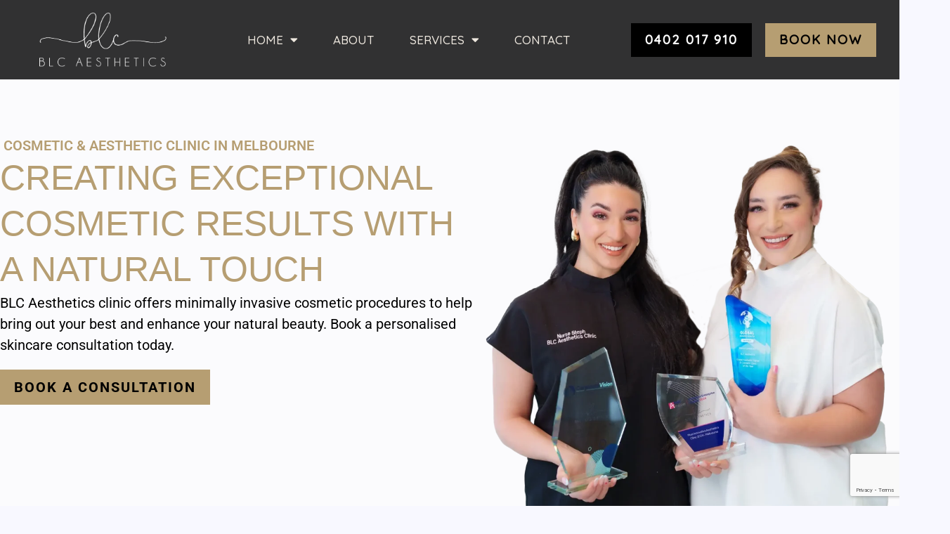

--- FILE ---
content_type: text/html; charset=UTF-8
request_url: https://blcaesthetics.com/
body_size: 51375
content:
<!DOCTYPE html>
<html lang="en">
<head>
<meta charset="UTF-8">
<meta name="viewport" content="width=device-width, initial-scale=1">
	<link rel="profile" href="https://gmpg.org/xfn/11"> 
	<meta name='robots' content='index, follow, max-image-preview:large, max-snippet:-1, max-video-preview:-1' />

	<!-- This site is optimized with the Yoast SEO plugin v26.8 - https://yoast.com/product/yoast-seo-wordpress/ -->
	<title>Cosmetic / Aesthetics Clinic Melbourne - BLC</title>
	<meta name="description" content="BLC is Melbourne’s award-winning cosmetic and aesthetics clinic, offering skin treatments including wrinkle-reducing, PRP, PRF, &amp; more. Book a consultation today." />
	<link rel="canonical" href="https://blcaesthetics.com/" />
	<meta property="og:locale" content="en_US" />
	<meta property="og:type" content="website" />
	<meta property="og:title" content="Cosmetic / Aesthetics Clinic Melbourne - BLC" />
	<meta property="og:description" content="BLC is Melbourne’s award-winning cosmetic and aesthetics clinic, offering skin treatments including wrinkle-reducing, PRP, PRF, &amp; more. Book a consultation today." />
	<meta property="og:url" content="https://blcaesthetics.com/" />
	<meta property="og:site_name" content="BLC Aesthetics" />
	<meta property="article:modified_time" content="2025-12-24T02:43:18+00:00" />
	<meta property="og:image" content="https://blcaesthetics.com/wp-content/uploads/2025/09/processed-EAA6C587-A460-450C-8DB8-113916A70BA4-copy.webp" />
	<meta property="og:image:width" content="1853" />
	<meta property="og:image:height" content="1697" />
	<meta property="og:image:type" content="image/webp" />
	<meta name="twitter:card" content="summary_large_image" />
	<script type="application/ld+json" class="yoast-schema-graph">{"@context":"https://schema.org","@graph":[{"@type":"WebPage","@id":"https://blcaesthetics.com/","url":"https://blcaesthetics.com/","name":"Cosmetic / Aesthetics Clinic Melbourne - BLC","isPartOf":{"@id":"https://blcaesthetics.com/#website"},"about":{"@id":"https://blcaesthetics.com/#organization"},"primaryImageOfPage":{"@id":"https://blcaesthetics.com/#primaryimage"},"image":{"@id":"https://blcaesthetics.com/#primaryimage"},"thumbnailUrl":"https://blcaesthetics.com/wp-content/uploads/2025/09/processed-EAA6C587-A460-450C-8DB8-113916A70BA4-copy-1024x938.webp","datePublished":"2025-08-20T16:31:26+00:00","dateModified":"2025-12-24T02:43:18+00:00","description":"BLC is Melbourne’s award-winning cosmetic and aesthetics clinic, offering skin treatments including wrinkle-reducing, PRP, PRF, & more. Book a consultation today.","breadcrumb":{"@id":"https://blcaesthetics.com/#breadcrumb"},"inLanguage":"en","potentialAction":[{"@type":"ReadAction","target":["https://blcaesthetics.com/"]}]},{"@type":"ImageObject","inLanguage":"en","@id":"https://blcaesthetics.com/#primaryimage","url":"https://blcaesthetics.com/wp-content/uploads/2025/09/processed-EAA6C587-A460-450C-8DB8-113916A70BA4-copy.webp","contentUrl":"https://blcaesthetics.com/wp-content/uploads/2025/09/processed-EAA6C587-A460-450C-8DB8-113916A70BA4-copy.webp","width":1853,"height":1697,"caption":"Image of Bianca Lorena and Stephanie Simeone posing with their industry awards"},{"@type":"BreadcrumbList","@id":"https://blcaesthetics.com/#breadcrumb","itemListElement":[{"@type":"ListItem","position":1,"name":"Home"}]},{"@type":"WebSite","@id":"https://blcaesthetics.com/#website","url":"https://blcaesthetics.com/","name":"BLC Aesthetics","description":"Creating exceptional cosmetic results with a natural touch","publisher":{"@id":"https://blcaesthetics.com/#organization"},"potentialAction":[{"@type":"SearchAction","target":{"@type":"EntryPoint","urlTemplate":"https://blcaesthetics.com/?s={search_term_string}"},"query-input":{"@type":"PropertyValueSpecification","valueRequired":true,"valueName":"search_term_string"}}],"inLanguage":"en"},{"@type":"Organization","@id":"https://blcaesthetics.com/#organization","name":"BLC Aesthetics","url":"https://blcaesthetics.com/","logo":{"@type":"ImageObject","inLanguage":"en","@id":"https://blcaesthetics.com/#/schema/logo/image/","url":"https://blcaesthetics.com/wp-content/uploads/2023/10/LogoWhitewithtransparentbackground-1.png","contentUrl":"https://blcaesthetics.com/wp-content/uploads/2023/10/LogoWhitewithtransparentbackground-1.png","width":1500,"height":661,"caption":"BLC Aesthetics"},"image":{"@id":"https://blcaesthetics.com/#/schema/logo/image/"}}]}</script>
	<!-- / Yoast SEO plugin. -->


<link rel='dns-prefetch' href='//fonts.googleapis.com' />
<link rel="alternate" type="application/rss+xml" title="BLC Aesthetics &raquo; Feed" href="https://blcaesthetics.com/feed/" />
<link rel="alternate" type="application/rss+xml" title="BLC Aesthetics &raquo; Comments Feed" href="https://blcaesthetics.com/comments/feed/" />
<link rel="alternate" title="oEmbed (JSON)" type="application/json+oembed" href="https://blcaesthetics.com/wp-json/oembed/1.0/embed?url=https%3A%2F%2Fblcaesthetics.com%2F" />
<link rel="alternate" title="oEmbed (XML)" type="text/xml+oembed" href="https://blcaesthetics.com/wp-json/oembed/1.0/embed?url=https%3A%2F%2Fblcaesthetics.com%2F&#038;format=xml" />
<style id='wp-img-auto-sizes-contain-inline-css'>
img:is([sizes=auto i],[sizes^="auto," i]){contain-intrinsic-size:3000px 1500px}
/*# sourceURL=wp-img-auto-sizes-contain-inline-css */
</style>

<link rel='stylesheet' id='astra-theme-css-css' href='https://blcaesthetics.com/wp-content/themes/astra/assets/css/minified/main.min.css?ver=4.12.1' media='all' />
<style id='astra-theme-css-inline-css'>
:root{--ast-post-nav-space:0;--ast-container-default-xlg-padding:6.67em;--ast-container-default-lg-padding:5.67em;--ast-container-default-slg-padding:4.34em;--ast-container-default-md-padding:3.34em;--ast-container-default-sm-padding:6.67em;--ast-container-default-xs-padding:2.4em;--ast-container-default-xxs-padding:1.4em;--ast-code-block-background:#EEEEEE;--ast-comment-inputs-background:#FAFAFA;--ast-normal-container-width:1200px;--ast-narrow-container-width:750px;--ast-blog-title-font-weight:normal;--ast-blog-meta-weight:inherit;--ast-global-color-primary:var(--ast-global-color-5);--ast-global-color-secondary:var(--ast-global-color-4);--ast-global-color-alternate-background:var(--ast-global-color-7);--ast-global-color-subtle-background:var(--ast-global-color-6);--ast-bg-style-guide:var( --ast-global-color-secondary,--ast-global-color-5 );--ast-shadow-style-guide:0px 0px 4px 0 #00000057;--ast-global-dark-bg-style:#fff;--ast-global-dark-lfs:#fbfbfb;--ast-widget-bg-color:#fafafa;--ast-wc-container-head-bg-color:#fbfbfb;--ast-title-layout-bg:#eeeeee;--ast-search-border-color:#e7e7e7;--ast-lifter-hover-bg:#e6e6e6;--ast-gallery-block-color:#000;--srfm-color-input-label:var(--ast-global-color-2);}html{font-size:100%;}a,.page-title{color:#ffffff;}a:hover,a:focus{color:#000000;}body,button,input,select,textarea,.ast-button,.ast-custom-button{font-family:'Quicksand',sans-serif;font-weight:500;font-size:16px;font-size:1rem;line-height:var(--ast-body-line-height,1.8em);}blockquote{color:var(--ast-global-color-3);}p,.entry-content p{margin-bottom:1em;}h1,h2,h3,h4,h5,h6,.entry-content :where(h1,h2,h3,h4,h5,h6),.site-title,.site-title a{font-weight:400;}.site-title{font-size:35px;font-size:2.1875rem;display:none;}header .custom-logo-link img{max-width:369px;width:369px;}.astra-logo-svg{width:369px;}.site-header .site-description{font-size:15px;font-size:0.9375rem;display:none;}.entry-title{font-size:30px;font-size:1.875rem;}.archive .ast-article-post .ast-article-inner,.blog .ast-article-post .ast-article-inner,.archive .ast-article-post .ast-article-inner:hover,.blog .ast-article-post .ast-article-inner:hover{overflow:hidden;}h1,.entry-content :where(h1){font-size:72px;font-size:4.5rem;font-weight:400;font-family:'Baskervville',serif;line-height:1.4em;}h2,.entry-content :where(h2){font-size:40px;font-size:2.5rem;font-weight:400;line-height:1.25em;}h3,.entry-content :where(h3){font-size:32px;font-size:2rem;font-weight:400;line-height:1.2em;}h4,.entry-content :where(h4){font-size:24px;font-size:1.5rem;line-height:1.2em;font-weight:400;font-family:'Baskervville',serif;text-transform:uppercase;}h5,.entry-content :where(h5){font-size:20px;font-size:1.25rem;line-height:1.2em;font-weight:400;}h6,.entry-content :where(h6){font-size:14px;font-size:0.875rem;line-height:1.25em;font-weight:400;}::selection{background-color:var(--ast-global-color-0);color:#000000;}body,h1,h2,h3,h4,h5,h6,.entry-title a,.entry-content :where(h1,h2,h3,h4,h5,h6){color:var(--ast-global-color-3);}.tagcloud a:hover,.tagcloud a:focus,.tagcloud a.current-item{color:#000000;border-color:#ffffff;background-color:#ffffff;}input:focus,input[type="text"]:focus,input[type="email"]:focus,input[type="url"]:focus,input[type="password"]:focus,input[type="reset"]:focus,input[type="search"]:focus,textarea:focus{border-color:#ffffff;}input[type="radio"]:checked,input[type=reset],input[type="checkbox"]:checked,input[type="checkbox"]:hover:checked,input[type="checkbox"]:focus:checked,input[type=range]::-webkit-slider-thumb{border-color:#ffffff;background-color:#ffffff;box-shadow:none;}.site-footer a:hover + .post-count,.site-footer a:focus + .post-count{background:#ffffff;border-color:#ffffff;}.single .nav-links .nav-previous,.single .nav-links .nav-next{color:#ffffff;}.entry-meta,.entry-meta *{line-height:1.45;color:#ffffff;}.entry-meta a:not(.ast-button):hover,.entry-meta a:not(.ast-button):hover *,.entry-meta a:not(.ast-button):focus,.entry-meta a:not(.ast-button):focus *,.page-links > .page-link,.page-links .page-link:hover,.post-navigation a:hover{color:#000000;}#cat option,.secondary .calendar_wrap thead a,.secondary .calendar_wrap thead a:visited{color:#ffffff;}.secondary .calendar_wrap #today,.ast-progress-val span{background:#ffffff;}.secondary a:hover + .post-count,.secondary a:focus + .post-count{background:#ffffff;border-color:#ffffff;}.calendar_wrap #today > a{color:#000000;}.page-links .page-link,.single .post-navigation a{color:#ffffff;}.ast-search-menu-icon .search-form button.search-submit{padding:0 4px;}.ast-search-menu-icon form.search-form{padding-right:0;}.ast-search-menu-icon.slide-search input.search-field{width:0;}.ast-header-search .ast-search-menu-icon.ast-dropdown-active .search-form,.ast-header-search .ast-search-menu-icon.ast-dropdown-active .search-field:focus{transition:all 0.2s;}.search-form input.search-field:focus{outline:none;}.wp-block-latest-posts > li > a{color:var(--ast-global-color-2);}.widget-title,.widget .wp-block-heading{font-size:22px;font-size:1.375rem;color:var(--ast-global-color-3);}.ast-single-post .entry-content a,.ast-comment-content a:not(.ast-comment-edit-reply-wrap a),.woocommerce-js .woocommerce-product-details__short-description a{text-decoration:underline;}.ast-single-post .wp-block-button .wp-block-button__link,.ast-single-post .elementor-widget-button .elementor-button,.ast-single-post .entry-content .uagb-tab a,.ast-single-post .entry-content .uagb-ifb-cta a,.ast-single-post .entry-content .wp-block-uagb-buttons a,.ast-single-post .entry-content .uabb-module-content a,.ast-single-post .entry-content .uagb-post-grid a,.ast-single-post .entry-content .uagb-timeline a,.ast-single-post .entry-content .uagb-toc__wrap a,.ast-single-post .entry-content .uagb-taxomony-box a,.ast-single-post .entry-content .woocommerce a,.entry-content .wp-block-latest-posts > li > a,.ast-single-post .entry-content .wp-block-file__button,a.ast-post-filter-single,.ast-single-post .wp-block-buttons .wp-block-button.is-style-outline .wp-block-button__link,.ast-single-post .ast-comment-content .comment-reply-link,.ast-single-post .ast-comment-content .comment-edit-link,.entry-content [CLASS*="wc-block"] .wc-block-components-button,.entry-content [CLASS*="wc-block"] .wc-block-components-totals-coupon-link,.entry-content [CLASS*="wc-block"] .wc-block-components-product-name{text-decoration:none;}.ast-search-menu-icon.slide-search a:focus-visible:focus-visible,.astra-search-icon:focus-visible,#close:focus-visible,a:focus-visible,.ast-menu-toggle:focus-visible,.site .skip-link:focus-visible,.wp-block-loginout input:focus-visible,.wp-block-search.wp-block-search__button-inside .wp-block-search__inside-wrapper,.ast-header-navigation-arrow:focus-visible,.woocommerce .wc-proceed-to-checkout > .checkout-button:focus-visible,.woocommerce .woocommerce-MyAccount-navigation ul li a:focus-visible,.ast-orders-table__row .ast-orders-table__cell:focus-visible,.woocommerce .woocommerce-order-details .order-again > .button:focus-visible,.woocommerce .woocommerce-message a.button.wc-forward:focus-visible,.woocommerce #minus_qty:focus-visible,.woocommerce #plus_qty:focus-visible,a#ast-apply-coupon:focus-visible,.woocommerce .woocommerce-info a:focus-visible,.woocommerce .astra-shop-summary-wrap a:focus-visible,.woocommerce a.wc-forward:focus-visible,#ast-apply-coupon:focus-visible,.woocommerce-js .woocommerce-mini-cart-item a.remove:focus-visible,#close:focus-visible,.button.search-submit:focus-visible,#search_submit:focus,.normal-search:focus-visible,.ast-header-account-wrap:focus-visible,.woocommerce .ast-on-card-button.ast-quick-view-trigger:focus,.astra-cart-drawer-close:focus,.ast-single-variation:focus,.ast-woocommerce-product-gallery__image:focus,.ast-button:focus,.woocommerce-product-gallery--with-images [data-controls="prev"]:focus-visible,.woocommerce-product-gallery--with-images [data-controls="next"]:focus-visible,.ast-builder-button-wrap:has(.ast-custom-button-link:focus),.ast-builder-button-wrap .ast-custom-button-link:focus{outline-style:dotted;outline-color:inherit;outline-width:thin;}input:focus,input[type="text"]:focus,input[type="email"]:focus,input[type="url"]:focus,input[type="password"]:focus,input[type="reset"]:focus,input[type="search"]:focus,input[type="number"]:focus,textarea:focus,.wp-block-search__input:focus,[data-section="section-header-mobile-trigger"] .ast-button-wrap .ast-mobile-menu-trigger-minimal:focus,.ast-mobile-popup-drawer.active .menu-toggle-close:focus,.woocommerce-ordering select.orderby:focus,#ast-scroll-top:focus,#coupon_code:focus,.woocommerce-page #comment:focus,.woocommerce #reviews #respond input#submit:focus,.woocommerce a.add_to_cart_button:focus,.woocommerce .button.single_add_to_cart_button:focus,.woocommerce .woocommerce-cart-form button:focus,.woocommerce .woocommerce-cart-form__cart-item .quantity .qty:focus,.woocommerce .woocommerce-billing-fields .woocommerce-billing-fields__field-wrapper .woocommerce-input-wrapper > .input-text:focus,.woocommerce #order_comments:focus,.woocommerce #place_order:focus,.woocommerce .woocommerce-address-fields .woocommerce-address-fields__field-wrapper .woocommerce-input-wrapper > .input-text:focus,.woocommerce .woocommerce-MyAccount-content form button:focus,.woocommerce .woocommerce-MyAccount-content .woocommerce-EditAccountForm .woocommerce-form-row .woocommerce-Input.input-text:focus,.woocommerce .ast-woocommerce-container .woocommerce-pagination ul.page-numbers li a:focus,body #content .woocommerce form .form-row .select2-container--default .select2-selection--single:focus,#ast-coupon-code:focus,.woocommerce.woocommerce-js .quantity input[type=number]:focus,.woocommerce-js .woocommerce-mini-cart-item .quantity input[type=number]:focus,.woocommerce p#ast-coupon-trigger:focus{border-style:dotted;border-color:inherit;border-width:thin;}input{outline:none;}.woocommerce-js input[type=text]:focus,.woocommerce-js input[type=email]:focus,.woocommerce-js textarea:focus,input[type=number]:focus,.comments-area textarea#comment:focus,.comments-area textarea#comment:active,.comments-area .ast-comment-formwrap input[type="text"]:focus,.comments-area .ast-comment-formwrap input[type="text"]:active{outline-style:unset;outline-color:inherit;outline-width:thin;}.ast-logo-title-inline .site-logo-img{padding-right:1em;}.site-logo-img img{ transition:all 0.2s linear;}body .ast-oembed-container *{position:absolute;top:0;width:100%;height:100%;left:0;}body .wp-block-embed-pocket-casts .ast-oembed-container *{position:unset;}.ast-single-post-featured-section + article {margin-top: 2em;}.site-content .ast-single-post-featured-section img {width: 100%;overflow: hidden;object-fit: cover;}.site > .ast-single-related-posts-container {margin-top: 0;}@media (min-width: 922px) {.ast-desktop .ast-container--narrow {max-width: var(--ast-narrow-container-width);margin: 0 auto;}}.ast-page-builder-template .hentry {margin: 0;}.ast-page-builder-template .site-content > .ast-container {max-width: 100%;padding: 0;}.ast-page-builder-template .site .site-content #primary {padding: 0;margin: 0;}.ast-page-builder-template .no-results {text-align: center;margin: 4em auto;}.ast-page-builder-template .ast-pagination {padding: 2em;}.ast-page-builder-template .entry-header.ast-no-title.ast-no-thumbnail {margin-top: 0;}.ast-page-builder-template .entry-header.ast-header-without-markup {margin-top: 0;margin-bottom: 0;}.ast-page-builder-template .entry-header.ast-no-title.ast-no-meta {margin-bottom: 0;}.ast-page-builder-template.single .post-navigation {padding-bottom: 2em;}.ast-page-builder-template.single-post .site-content > .ast-container {max-width: 100%;}.ast-page-builder-template .entry-header {margin-top: 4em;margin-left: auto;margin-right: auto;padding-left: 20px;padding-right: 20px;}.single.ast-page-builder-template .entry-header {padding-left: 20px;padding-right: 20px;}.ast-page-builder-template .ast-archive-description {margin: 4em auto 0;padding-left: 20px;padding-right: 20px;}.ast-page-builder-template.ast-no-sidebar .entry-content .alignwide {margin-left: 0;margin-right: 0;}@media (max-width:921.9px){#ast-desktop-header{display:none;}}@media (min-width:922px){#ast-mobile-header{display:none;}}.ast-site-header-cart .cart-container,.ast-edd-site-header-cart .ast-edd-cart-container {transition: all 0.2s linear;}.ast-site-header-cart .ast-woo-header-cart-info-wrap,.ast-edd-site-header-cart .ast-edd-header-cart-info-wrap {padding: 0 6px 0 2px;font-weight: 600;line-height: 2.7;display: inline-block;}.ast-site-header-cart i.astra-icon {font-size: 20px;font-size: 1.3em;font-style: normal;font-weight: normal;position: relative;padding: 0 2px;}.ast-site-header-cart i.astra-icon.no-cart-total:after,.ast-header-break-point.ast-header-custom-item-outside .ast-edd-header-cart-info-wrap,.ast-header-break-point.ast-header-custom-item-outside .ast-woo-header-cart-info-wrap {display: none;}.ast-site-header-cart.ast-menu-cart-fill i.astra-icon,.ast-edd-site-header-cart.ast-edd-menu-cart-fill span.astra-icon {font-size: 1.1em;}.astra-cart-drawer {position: fixed;display: block;visibility: hidden;overflow: auto;-webkit-overflow-scrolling: touch;z-index: 10000;background-color: var(--ast-global-color-primary,var(--ast-global-color-5));transform: translate3d(0,0,0);opacity: 0;will-change: transform;transition: 0.25s ease;}.woocommerce-mini-cart {position: relative;}.woocommerce-mini-cart::before {content: "";transition: .3s;}.woocommerce-mini-cart.ajax-mini-cart-qty-loading::before {position: absolute;top: 0;left: 0;right: 0;width: 100%;height: 100%;z-index: 5;background-color: var(--ast-global-color-primary,var(--ast-global-color-5));opacity: .5;}.astra-cart-drawer {width: 460px;height: 100%;left: 100%;top: 0px;opacity: 1;transform: translate3d(0%,0,0);}.astra-cart-drawer .astra-cart-drawer-header {position: absolute;width: 100%;text-align: left;text-transform: inherit;font-weight: 500;border-bottom: 1px solid var(--ast-border-color);padding: 1.34em;line-height: 1;z-index: 1;max-height: 3.5em;}.astra-cart-drawer .astra-cart-drawer-header .astra-cart-drawer-title {color: var(--ast-global-color-2);}.astra-cart-drawer .astra-cart-drawer-close .ast-close-svg {width: 22px;height: 22px;}.astra-cart-drawer .astra-cart-drawer-content,.astra-cart-drawer .astra-cart-drawer-content .widget_shopping_cart,.astra-cart-drawer .astra-cart-drawer-content .widget_shopping_cart_content {height: 100%;}.astra-cart-drawer .astra-cart-drawer-content {padding-top: 3.5em;}.astra-cart-drawer .ast-mini-cart-price-wrap .multiply-symbol{padding: 0 0.5em;}.astra-cart-drawer .astra-cart-drawer-content .woocommerce-mini-cart-item .ast-mini-cart-price-wrap {float: right;margin-top: 0.5em;max-width: 50%;}.astra-cart-drawer .astra-cart-drawer-content .woocommerce-mini-cart-item .variation {margin-top: 0.5em;margin-bottom: 0.5em;}.astra-cart-drawer .astra-cart-drawer-content .woocommerce-mini-cart-item .variation dt {font-weight: 500;}.astra-cart-drawer .astra-cart-drawer-content .widget_shopping_cart_content {display: flex;flex-direction: column;overflow: hidden;}.astra-cart-drawer .astra-cart-drawer-content .widget_shopping_cart_content ul li {min-height: 60px;}.woocommerce-js .astra-cart-drawer .astra-cart-drawer-content .woocommerce-mini-cart__total {display: flex;justify-content: space-between;padding: 0.7em 1.34em;margin-bottom: 0;}.woocommerce-js .astra-cart-drawer .astra-cart-drawer-content .woocommerce-mini-cart__total strong,.woocommerce-js .astra-cart-drawer .astra-cart-drawer-content .woocommerce-mini-cart__total .amount {width: 50%;}.astra-cart-drawer .astra-cart-drawer-content .woocommerce-mini-cart {padding: 1.3em;flex: 1;overflow: auto;}.astra-cart-drawer .astra-cart-drawer-content .woocommerce-mini-cart a.remove {width: 20px;height: 20px;line-height: 16px;}.astra-cart-drawer .astra-cart-drawer-content .woocommerce-mini-cart__total {padding: 1em 1.5em;margin: 0;text-align: center;}.astra-cart-drawer .astra-cart-drawer-content .woocommerce-mini-cart__buttons {padding: 1.34em;text-align: center;margin-bottom: 0;}.astra-cart-drawer .astra-cart-drawer-content .woocommerce-mini-cart__buttons .button.checkout {margin-right: 0;}.astra-cart-drawer .astra-cart-drawer-content .woocommerce-mini-cart__buttons a{width: 100%;}.woocommerce-js .astra-cart-drawer .astra-cart-drawer-content .woocommerce-mini-cart__buttons a:nth-last-child(1) {margin-bottom: 0;}.astra-cart-drawer .astra-cart-drawer-content .edd-cart-item {padding: .5em 2.6em .5em 1.5em;}.astra-cart-drawer .astra-cart-drawer-content .edd-cart-item .edd-remove-from-cart::after {width: 20px;height: 20px;line-height: 16px;}.astra-cart-drawer .astra-cart-drawer-content .edd-cart-number-of-items {padding: 1em 1.5em 1em 1.5em;margin-bottom: 0;text-align: center;}.astra-cart-drawer .astra-cart-drawer-content .edd_total {padding: .5em 1.5em;margin: 0;text-align: center;}.astra-cart-drawer .astra-cart-drawer-content .cart_item.edd_checkout {padding: 1em 1.5em 0;text-align: center;margin-top: 0;}.astra-cart-drawer .widget_shopping_cart_content > .woocommerce-mini-cart__empty-message {display: none;}.astra-cart-drawer .woocommerce-mini-cart__empty-message,.astra-cart-drawer .cart_item.empty {text-align: center;margin-top: 10px;}body.admin-bar .astra-cart-drawer {padding-top: 32px;}@media (max-width: 782px) {body.admin-bar .astra-cart-drawer {padding-top: 46px;}}.ast-mobile-cart-active body.ast-hfb-header {overflow: hidden;}.ast-mobile-cart-active .astra-mobile-cart-overlay {opacity: 1;cursor: pointer;visibility: visible;z-index: 999;}.ast-mini-cart-empty-wrap {display: flex;flex-wrap: wrap;height: 100%;align-items: flex-end;}.ast-mini-cart-empty-wrap > * {width: 100%;}.astra-cart-drawer-content .ast-mini-cart-empty {height: 100%;display: flex;flex-direction: column;justify-content: space-between;text-align: center;}.astra-cart-drawer-content .ast-mini-cart-empty .ast-mini-cart-message {display: flex;align-items: center;justify-content: center;height: 100%;padding: 1.34em;}@media (min-width: 546px) {.astra-cart-drawer .astra-cart-drawer-content.ast-large-view .woocommerce-mini-cart__buttons {display: flex;}.woocommerce-js .astra-cart-drawer .astra-cart-drawer-content.ast-large-view .woocommerce-mini-cart__buttons a,.woocommerce-js .astra-cart-drawer .astra-cart-drawer-content.ast-large-view .woocommerce-mini-cart__buttons a.checkout {margin-top: 0;margin-bottom: 0;}}.ast-site-header-cart .cart-container:focus-visible {display: inline-block;}.ast-site-header-cart i.astra-icon:after {content: attr(data-cart-total);position: absolute;font-family: 'Quicksand',sans-serif;font-style: normal;top: -10px;right: -12px;font-weight: bold;box-shadow: 1px 1px 3px 0px rgba(0,0,0,0.3);font-size: 11px;padding-left: 0px;padding-right: 1px;line-height: 17px;letter-spacing: -.5px;height: 18px;min-width: 18px;border-radius: 99px;text-align: center;z-index: 3;}li.woocommerce-custom-menu-item .ast-site-header-cart i.astra-icon:after,li.edd-custom-menu-item .ast-edd-site-header-cart span.astra-icon:after {padding-left: 2px;}.astra-cart-drawer .astra-cart-drawer-close {position: absolute;top: 0.5em;right: 0;border: none;margin: 0;padding: .6em 1em .4em;color: var(--ast-global-color-2);background-color: transparent;}.astra-mobile-cart-overlay {background-color: rgba(0,0,0,0.4);position: fixed;top: 0;right: 0;bottom: 0;left: 0;visibility: hidden;opacity: 0;transition: opacity 0.2s ease-in-out;}.astra-cart-drawer .astra-cart-drawer-content .edd-cart-item .edd-remove-from-cart {right: 1.2em;}.ast-header-break-point.ast-woocommerce-cart-menu.ast-hfb-header .ast-cart-menu-wrap,.ast-header-break-point.ast-hfb-header .ast-cart-menu-wrap,.ast-header-break-point .ast-edd-site-header-cart-wrap .ast-edd-cart-menu-wrap {width: auto;height: 2em;font-size: 1.4em;line-height: 2;vertical-align: middle;text-align: right;}.woocommerce-js .astra-cart-drawer .astra-cart-drawer-content .woocommerce-mini-cart__buttons .button:not(.checkout):not(.ast-continue-shopping) {margin-right: 10px;}.woocommerce-js .astra-cart-drawer .astra-cart-drawer-content .woocommerce-mini-cart__buttons .button:not(.checkout):not(.ast-continue-shopping),.ast-site-header-cart .widget_shopping_cart .buttons .button:not(.checkout),.ast-site-header-cart .ast-site-header-cart-data .ast-mini-cart-empty .woocommerce-mini-cart__buttons a.button {background-color: transparent;border-style: solid;border-width: 1px;border-color: var(--ast-global-color-0);color: var(--ast-global-color-0);}.woocommerce-js .astra-cart-drawer .astra-cart-drawer-content .woocommerce-mini-cart__buttons .button:not(.checkout):not(.ast-continue-shopping):hover,.ast-site-header-cart .widget_shopping_cart .buttons .button:not(.checkout):hover {border-color: var(--ast-global-color-1);color: var(--ast-global-color-1);}.woocommerce-js .astra-cart-drawer .astra-cart-drawer-content .woocommerce-mini-cart__buttons a.checkout {margin-left: 0;margin-top: 10px;border-style: solid;border-width: 2px;border-color: var(--ast-global-color-0);}.woocommerce-js .astra-cart-drawer .astra-cart-drawer-content .woocommerce-mini-cart__buttons a.checkout:hover {border-color: var(--ast-global-color-1);}.woocommerce-js .astra-cart-drawer .astra-cart-drawer-content .woocommerce-mini-cart__total strong{padding-right: .5em;text-align: left;font-weight: 500;}.woocommerce-js .astra-cart-drawer .astra-cart-drawer-content .woocommerce-mini-cart__total .amount{text-align: right;}.astra-cart-drawer.active {transform: translate3d(-100%,0,0);visibility: visible;}.ast-site-header-cart.ast-menu-cart-outline .ast-cart-menu-wrap,.ast-site-header-cart.ast-menu-cart-fill .ast-cart-menu-wrap,.ast-edd-site-header-cart.ast-edd-menu-cart-outline .ast-edd-cart-menu-wrap,.ast-edd-site-header-cart.ast-edd-menu-cart-fill .ast-edd-cart-menu-wrap {line-height: 1.8;}@media (max-width:921px){.astra-cart-drawer.active{width:80%;}}@media (max-width:544px){.astra-cart-drawer.active{width:100%;}}.wp-block-buttons.aligncenter{justify-content:center;}@media (max-width:921px){.ast-theme-transparent-header #primary,.ast-theme-transparent-header #secondary{padding:0;}}@media (max-width:921px){.ast-plain-container.ast-no-sidebar #primary{padding:0;}}.ast-plain-container.ast-no-sidebar #primary{margin-top:0;margin-bottom:0;}.wp-block-button.is-style-outline .wp-block-button__link{border-color:var(--ast-global-color-0);border-top-width:1px;border-right-width:1px;border-bottom-width:1px;border-left-width:1px;}div.wp-block-button.is-style-outline > .wp-block-button__link:not(.has-text-color),div.wp-block-button.wp-block-button__link.is-style-outline:not(.has-text-color){color:var(--ast-global-color-0);}.wp-block-button.is-style-outline .wp-block-button__link:hover,.wp-block-buttons .wp-block-button.is-style-outline .wp-block-button__link:focus,.wp-block-buttons .wp-block-button.is-style-outline > .wp-block-button__link:not(.has-text-color):hover,.wp-block-buttons .wp-block-button.wp-block-button__link.is-style-outline:not(.has-text-color):hover{color:var(--ast-global-color-5);background-color:var(--ast-global-color-1);border-color:var(--ast-global-color-1);}.post-page-numbers.current .page-link,.ast-pagination .page-numbers.current{color:#000000;border-color:var(--ast-global-color-0);background-color:var(--ast-global-color-0);}.wp-block-button.is-style-outline .wp-block-button__link{border-top-width:1px;border-right-width:1px;border-bottom-width:1px;border-left-width:1px;}.wp-block-button.is-style-outline .wp-block-button__link.wp-element-button,.ast-outline-button{border-color:var(--ast-global-color-0);font-family:inherit;font-weight:600;font-size:12px;font-size:0.75rem;line-height:1em;text-transform:uppercase;letter-spacing:2px;border-top-left-radius:0px;border-top-right-radius:0px;border-bottom-right-radius:0px;border-bottom-left-radius:0px;}.wp-block-buttons .wp-block-button.is-style-outline > .wp-block-button__link:not(.has-text-color),.wp-block-buttons .wp-block-button.wp-block-button__link.is-style-outline:not(.has-text-color),.ast-outline-button{color:var(--ast-global-color-0);}.wp-block-button.is-style-outline .wp-block-button__link:hover,.wp-block-buttons .wp-block-button.is-style-outline .wp-block-button__link:focus,.wp-block-buttons .wp-block-button.is-style-outline > .wp-block-button__link:not(.has-text-color):hover,.wp-block-buttons .wp-block-button.wp-block-button__link.is-style-outline:not(.has-text-color):hover,.ast-outline-button:hover,.ast-outline-button:focus,.wp-block-uagb-buttons-child .uagb-buttons-repeater.ast-outline-button:hover,.wp-block-uagb-buttons-child .uagb-buttons-repeater.ast-outline-button:focus{color:var(--ast-global-color-5);background-color:var(--ast-global-color-1);border-color:var(--ast-global-color-1);}.wp-block-button .wp-block-button__link.wp-element-button.is-style-outline:not(.has-background),.wp-block-button.is-style-outline>.wp-block-button__link.wp-element-button:not(.has-background),.ast-outline-button{background-color:rgba(255,255,255,0);}@media (max-width:921px){.wp-block-button.is-style-outline .wp-block-button__link.wp-element-button,.ast-outline-button{font-size:12px;font-size:0.75rem;}}@media (max-width:544px){.wp-block-button.is-style-outline .wp-block-button__link.wp-element-button,.ast-outline-button{font-size:11px;font-size:0.6875rem;}}.entry-content[data-ast-blocks-layout] > figure{margin-bottom:1em;}h1.widget-title{font-weight:400;}h2.widget-title{font-weight:400;}h3.widget-title{font-weight:400;}.elementor-widget-container .elementor-loop-container .e-loop-item[data-elementor-type="loop-item"]{width:100%;}.review-rating{display:flex;align-items:center;order:2;}@media (max-width:921px){.ast-left-sidebar #content > .ast-container{display:flex;flex-direction:column-reverse;width:100%;}.ast-separate-container .ast-article-post,.ast-separate-container .ast-article-single{padding:1.5em 2.14em;}.ast-author-box img.avatar{margin:20px 0 0 0;}}@media (min-width:922px){.ast-separate-container.ast-right-sidebar #primary,.ast-separate-container.ast-left-sidebar #primary{border:0;}.search-no-results.ast-separate-container #primary{margin-bottom:4em;}}.elementor-widget-button .elementor-button{border-style:solid;text-decoration:none;border-top-width:1px;border-right-width:1px;border-left-width:1px;border-bottom-width:1px;}body .elementor-button.elementor-size-sm,body .elementor-button.elementor-size-xs,body .elementor-button.elementor-size-md,body .elementor-button.elementor-size-lg,body .elementor-button.elementor-size-xl,body .elementor-button{border-top-left-radius:0px;border-top-right-radius:0px;border-bottom-right-radius:0px;border-bottom-left-radius:0px;padding-top:19px;padding-right:30px;padding-bottom:19px;padding-left:30px;}.elementor-widget-button .elementor-button{border-color:var(--ast-global-color-0);background-color:rgba(255,255,255,0);}.elementor-widget-button .elementor-button:hover,.elementor-widget-button .elementor-button:focus{color:var(--ast-global-color-5);background-color:var(--ast-global-color-1);border-color:var(--ast-global-color-1);}.wp-block-button .wp-block-button__link ,.elementor-widget-button .elementor-button,.elementor-widget-button .elementor-button:visited{color:var(--ast-global-color-0);}.elementor-widget-button .elementor-button{font-weight:600;font-size:12px;font-size:0.75rem;line-height:1em;text-transform:uppercase;letter-spacing:2px;}body .elementor-button.elementor-size-sm,body .elementor-button.elementor-size-xs,body .elementor-button.elementor-size-md,body .elementor-button.elementor-size-lg,body .elementor-button.elementor-size-xl,body .elementor-button{font-size:12px;font-size:0.75rem;}.wp-block-button .wp-block-button__link:hover,.wp-block-button .wp-block-button__link:focus{color:var(--ast-global-color-5);background-color:var(--ast-global-color-1);border-color:var(--ast-global-color-1);}.elementor-widget-heading h1.elementor-heading-title{line-height:1.4em;}.elementor-widget-heading h2.elementor-heading-title{line-height:1.25em;}.elementor-widget-heading h3.elementor-heading-title{line-height:1.2em;}.elementor-widget-heading h4.elementor-heading-title{line-height:1.2em;}.elementor-widget-heading h5.elementor-heading-title{line-height:1.2em;}.elementor-widget-heading h6.elementor-heading-title{line-height:1.25em;}.wp-block-button .wp-block-button__link,.wp-block-search .wp-block-search__button,body .wp-block-file .wp-block-file__button{border-style:solid;border-top-width:1px;border-right-width:1px;border-left-width:1px;border-bottom-width:1px;border-color:var(--ast-global-color-0);background-color:rgba(255,255,255,0);color:var(--ast-global-color-0);font-family:inherit;font-weight:600;line-height:1em;text-transform:uppercase;letter-spacing:2px;font-size:12px;font-size:0.75rem;border-top-left-radius:0px;border-top-right-radius:0px;border-bottom-right-radius:0px;border-bottom-left-radius:0px;padding-top:19px;padding-right:30px;padding-bottom:19px;padding-left:30px;}@media (max-width:921px){.wp-block-button .wp-block-button__link,.wp-block-search .wp-block-search__button,body .wp-block-file .wp-block-file__button{font-size:12px;font-size:0.75rem;}}@media (max-width:544px){.wp-block-button .wp-block-button__link,.wp-block-search .wp-block-search__button,body .wp-block-file .wp-block-file__button{font-size:11px;font-size:0.6875rem;}}.menu-toggle,button,.ast-button,.ast-custom-button,.button,input#submit,input[type="button"],input[type="submit"],input[type="reset"],form[CLASS*="wp-block-search__"].wp-block-search .wp-block-search__inside-wrapper .wp-block-search__button,body .wp-block-file .wp-block-file__button{border-style:solid;border-top-width:1px;border-right-width:1px;border-left-width:1px;border-bottom-width:1px;color:var(--ast-global-color-0);border-color:var(--ast-global-color-0);background-color:rgba(255,255,255,0);padding-top:19px;padding-right:30px;padding-bottom:19px;padding-left:30px;font-family:inherit;font-weight:600;font-size:12px;font-size:0.75rem;line-height:1em;text-transform:uppercase;letter-spacing:2px;border-top-left-radius:0px;border-top-right-radius:0px;border-bottom-right-radius:0px;border-bottom-left-radius:0px;}button:focus,.menu-toggle:hover,button:hover,.ast-button:hover,.ast-custom-button:hover .button:hover,.ast-custom-button:hover ,input[type=reset]:hover,input[type=reset]:focus,input#submit:hover,input#submit:focus,input[type="button"]:hover,input[type="button"]:focus,input[type="submit"]:hover,input[type="submit"]:focus,form[CLASS*="wp-block-search__"].wp-block-search .wp-block-search__inside-wrapper .wp-block-search__button:hover,form[CLASS*="wp-block-search__"].wp-block-search .wp-block-search__inside-wrapper .wp-block-search__button:focus,body .wp-block-file .wp-block-file__button:hover,body .wp-block-file .wp-block-file__button:focus{color:var(--ast-global-color-5);background-color:var(--ast-global-color-1);border-color:var(--ast-global-color-1);}@media (max-width:921px){.menu-toggle,button,.ast-button,.ast-custom-button,.button,input#submit,input[type="button"],input[type="submit"],input[type="reset"],form[CLASS*="wp-block-search__"].wp-block-search .wp-block-search__inside-wrapper .wp-block-search__button,body .wp-block-file .wp-block-file__button{font-size:12px;font-size:0.75rem;}}@media (max-width:544px){.menu-toggle,button,.ast-button,.ast-custom-button,.button,input#submit,input[type="button"],input[type="submit"],input[type="reset"],form[CLASS*="wp-block-search__"].wp-block-search .wp-block-search__inside-wrapper .wp-block-search__button,body .wp-block-file .wp-block-file__button{font-size:11px;font-size:0.6875rem;}}@media (max-width:921px){.menu-toggle,button,.ast-button,.button,input#submit,input[type="button"],input[type="submit"],input[type="reset"]{font-size:12px;font-size:0.75rem;}.ast-mobile-header-stack .main-header-bar .ast-search-menu-icon{display:inline-block;}.ast-header-break-point.ast-header-custom-item-outside .ast-mobile-header-stack .main-header-bar .ast-search-icon{margin:0;}.ast-comment-avatar-wrap img{max-width:2.5em;}.ast-comment-meta{padding:0 1.8888em 1.3333em;}.ast-separate-container .ast-comment-list li.depth-1{padding:1.5em 2.14em;}.ast-separate-container .comment-respond{padding:2em 2.14em;}}@media (min-width:544px){.ast-container{max-width:100%;}}@media (max-width:544px){.ast-separate-container .ast-article-post,.ast-separate-container .ast-article-single,.ast-separate-container .comments-title,.ast-separate-container .ast-archive-description{padding:1.5em 1em;}.ast-separate-container #content .ast-container{padding-left:0.54em;padding-right:0.54em;}.ast-separate-container .ast-comment-list .bypostauthor{padding:.5em;}.ast-search-menu-icon.ast-dropdown-active .search-field{width:170px;}.menu-toggle,button,.ast-button,.button,input#submit,input[type="button"],input[type="submit"],input[type="reset"]{font-size:11px;font-size:0.6875rem;}} #ast-mobile-header .ast-site-header-cart-li a{pointer-events:none;}body,.ast-separate-container{background-color:var(--ast-global-color-4);background-image:none;}@media (max-width:921px){.widget-title{font-size:21px;font-size:1.4rem;}body,button,input,select,textarea,.ast-button,.ast-custom-button{font-size:15px;font-size:0.9375rem;}#secondary,#secondary button,#secondary input,#secondary select,#secondary textarea{font-size:15px;font-size:0.9375rem;}.site-title{display:none;}.site-header .site-description{display:none;}h1,.entry-content :where(h1){font-size:48px;}h2,.entry-content :where(h2){font-size:32px;}h3,.entry-content :where(h3){font-size:28px;}h4,.entry-content :where(h4){font-size:22px;font-size:1.375rem;}h5,.entry-content :where(h5){font-size:18px;font-size:1.125rem;}h6,.entry-content :where(h6){font-size:13px;font-size:0.8125rem;}}@media (max-width:544px){.widget-title{font-size:20px;font-size:1.4285714285714rem;}body,button,input,select,textarea,.ast-button,.ast-custom-button{font-size:14px;font-size:0.875rem;}#secondary,#secondary button,#secondary input,#secondary select,#secondary textarea{font-size:14px;font-size:0.875rem;}.site-title{display:none;}.site-header .site-description{display:none;}h1,.entry-content :where(h1){font-size:36px;}h2,.entry-content :where(h2){font-size:28px;}h3,.entry-content :where(h3){font-size:24px;}h4,.entry-content :where(h4){font-size:20px;font-size:1.25rem;}h5,.entry-content :where(h5){font-size:16px;font-size:1rem;}h6,.entry-content :where(h6){font-size:12px;font-size:0.75rem;}header .custom-logo-link img,.ast-header-break-point .site-branding img,.ast-header-break-point .custom-logo-link img{max-width:80px;width:80px;}.astra-logo-svg{width:80px;}.astra-logo-svg:not(.sticky-custom-logo .astra-logo-svg,.transparent-custom-logo .astra-logo-svg,.advanced-header-logo .astra-logo-svg){height:20px;}.ast-header-break-point .site-logo-img .custom-mobile-logo-link img{max-width:80px;}}@media (max-width:544px){html{font-size:100%;}}@media (min-width:922px){.ast-container{max-width:1240px;}}@media (min-width:922px){.site-content .ast-container{display:flex;}}@media (max-width:921px){.site-content .ast-container{flex-direction:column;}}@media (min-width:922px){.main-header-menu .sub-menu .menu-item.ast-left-align-sub-menu:hover > .sub-menu,.main-header-menu .sub-menu .menu-item.ast-left-align-sub-menu.focus > .sub-menu{margin-left:-0px;}}.ast-theme-transparent-header .ast-header-search .astra-search-icon,.ast-theme-transparent-header .ast-header-search .search-field::placeholder,.ast-theme-transparent-header .ast-header-search .ast-icon{color:#ffffff;}.ast-theme-transparent-header .ast-header-social-wrap .ast-social-color-type-custom .ast-builder-social-element svg{fill:var(--ast-global-color-5);}.ast-theme-transparent-header .ast-header-social-wrap .ast-social-color-type-custom .ast-builder-social-element .social-item-label{color:var(--ast-global-color-5);}.ast-theme-transparent-header .ast-header-account-wrap .ast-header-account-type-icon .ahfb-svg-iconset svg path:not(.ast-hf-account-unfill),.ast-theme-transparent-header .ast-header-account-wrap .ast-header-account-type-icon .ahfb-svg-iconset svg circle{fill:var(--ast-global-color-5);}.ast-theme-transparent-header [data-section="section-header-mobile-trigger"] .ast-button-wrap .mobile-menu-toggle-icon .ast-mobile-svg{fill:var(--ast-global-color-5);}.ast-theme-transparent-header [data-section="section-header-mobile-trigger"] .ast-button-wrap .mobile-menu-wrap .mobile-menu{color:var(--ast-global-color-5);}.ast-theme-transparent-header [data-section="section-header-mobile-trigger"] .ast-button-wrap .ast-mobile-menu-trigger-minimal{background:transparent;}.site .comments-area{padding-bottom:3em;}.wp-block-file {display: flex;align-items: center;flex-wrap: wrap;justify-content: space-between;}.wp-block-pullquote {border: none;}.wp-block-pullquote blockquote::before {content: "\201D";font-family: "Helvetica",sans-serif;display: flex;transform: rotate( 180deg );font-size: 6rem;font-style: normal;line-height: 1;font-weight: bold;align-items: center;justify-content: center;}.has-text-align-right > blockquote::before {justify-content: flex-start;}.has-text-align-left > blockquote::before {justify-content: flex-end;}figure.wp-block-pullquote.is-style-solid-color blockquote {max-width: 100%;text-align: inherit;}:root {--wp--custom--ast-default-block-top-padding: 3em;--wp--custom--ast-default-block-right-padding: 3em;--wp--custom--ast-default-block-bottom-padding: 3em;--wp--custom--ast-default-block-left-padding: 3em;--wp--custom--ast-container-width: 1200px;--wp--custom--ast-content-width-size: 1200px;--wp--custom--ast-wide-width-size: calc(1200px + var(--wp--custom--ast-default-block-left-padding) + var(--wp--custom--ast-default-block-right-padding));}.ast-narrow-container {--wp--custom--ast-content-width-size: 750px;--wp--custom--ast-wide-width-size: 750px;}@media(max-width: 921px) {:root {--wp--custom--ast-default-block-top-padding: 3em;--wp--custom--ast-default-block-right-padding: 2em;--wp--custom--ast-default-block-bottom-padding: 3em;--wp--custom--ast-default-block-left-padding: 2em;}}@media(max-width: 544px) {:root {--wp--custom--ast-default-block-top-padding: 3em;--wp--custom--ast-default-block-right-padding: 1.5em;--wp--custom--ast-default-block-bottom-padding: 3em;--wp--custom--ast-default-block-left-padding: 1.5em;}}.entry-content > .wp-block-group,.entry-content > .wp-block-cover,.entry-content > .wp-block-columns {padding-top: var(--wp--custom--ast-default-block-top-padding);padding-right: var(--wp--custom--ast-default-block-right-padding);padding-bottom: var(--wp--custom--ast-default-block-bottom-padding);padding-left: var(--wp--custom--ast-default-block-left-padding);}.ast-plain-container.ast-no-sidebar .entry-content > .alignfull,.ast-page-builder-template .ast-no-sidebar .entry-content > .alignfull {margin-left: calc( -50vw + 50%);margin-right: calc( -50vw + 50%);max-width: 100vw;width: 100vw;}.ast-plain-container.ast-no-sidebar .entry-content .alignfull .alignfull,.ast-page-builder-template.ast-no-sidebar .entry-content .alignfull .alignfull,.ast-plain-container.ast-no-sidebar .entry-content .alignfull .alignwide,.ast-page-builder-template.ast-no-sidebar .entry-content .alignfull .alignwide,.ast-plain-container.ast-no-sidebar .entry-content .alignwide .alignfull,.ast-page-builder-template.ast-no-sidebar .entry-content .alignwide .alignfull,.ast-plain-container.ast-no-sidebar .entry-content .alignwide .alignwide,.ast-page-builder-template.ast-no-sidebar .entry-content .alignwide .alignwide,.ast-plain-container.ast-no-sidebar .entry-content .wp-block-column .alignfull,.ast-page-builder-template.ast-no-sidebar .entry-content .wp-block-column .alignfull,.ast-plain-container.ast-no-sidebar .entry-content .wp-block-column .alignwide,.ast-page-builder-template.ast-no-sidebar .entry-content .wp-block-column .alignwide {margin-left: auto;margin-right: auto;width: 100%;}[data-ast-blocks-layout] .wp-block-separator:not(.is-style-dots) {height: 0;}[data-ast-blocks-layout] .wp-block-separator {margin: 20px auto;}[data-ast-blocks-layout] .wp-block-separator:not(.is-style-wide):not(.is-style-dots) {max-width: 100px;}[data-ast-blocks-layout] .wp-block-separator.has-background {padding: 0;}.entry-content[data-ast-blocks-layout] > * {max-width: var(--wp--custom--ast-content-width-size);margin-left: auto;margin-right: auto;}.entry-content[data-ast-blocks-layout] > .alignwide {max-width: var(--wp--custom--ast-wide-width-size);}.entry-content[data-ast-blocks-layout] .alignfull {max-width: none;}.entry-content .wp-block-columns {margin-bottom: 0;}blockquote {margin: 1.5em;border-color: rgba(0,0,0,0.05);}.wp-block-quote:not(.has-text-align-right):not(.has-text-align-center) {border-left: 5px solid rgba(0,0,0,0.05);}.has-text-align-right > blockquote,blockquote.has-text-align-right {border-right: 5px solid rgba(0,0,0,0.05);}.has-text-align-left > blockquote,blockquote.has-text-align-left {border-left: 5px solid rgba(0,0,0,0.05);}.wp-block-site-tagline,.wp-block-latest-posts .read-more {margin-top: 15px;}.wp-block-loginout p label {display: block;}.wp-block-loginout p:not(.login-remember):not(.login-submit) input {width: 100%;}.wp-block-loginout input:focus {border-color: transparent;}.wp-block-loginout input:focus {outline: thin dotted;}.entry-content .wp-block-media-text .wp-block-media-text__content {padding: 0 0 0 8%;}.entry-content .wp-block-media-text.has-media-on-the-right .wp-block-media-text__content {padding: 0 8% 0 0;}.entry-content .wp-block-media-text.has-background .wp-block-media-text__content {padding: 8%;}.entry-content .wp-block-cover:not([class*="background-color"]):not(.has-text-color.has-link-color) .wp-block-cover__inner-container,.entry-content .wp-block-cover:not([class*="background-color"]) .wp-block-cover-image-text,.entry-content .wp-block-cover:not([class*="background-color"]) .wp-block-cover-text,.entry-content .wp-block-cover-image:not([class*="background-color"]) .wp-block-cover__inner-container,.entry-content .wp-block-cover-image:not([class*="background-color"]) .wp-block-cover-image-text,.entry-content .wp-block-cover-image:not([class*="background-color"]) .wp-block-cover-text {color: var(--ast-global-color-primary,var(--ast-global-color-5));}.wp-block-loginout .login-remember input {width: 1.1rem;height: 1.1rem;margin: 0 5px 4px 0;vertical-align: middle;}.wp-block-latest-posts > li > *:first-child,.wp-block-latest-posts:not(.is-grid) > li:first-child {margin-top: 0;}.entry-content > .wp-block-buttons,.entry-content > .wp-block-uagb-buttons {margin-bottom: 1.5em;}.wp-block-search__inside-wrapper .wp-block-search__input {padding: 0 10px;color: var(--ast-global-color-3);background: var(--ast-global-color-primary,var(--ast-global-color-5));border-color: var(--ast-border-color);}.wp-block-latest-posts .read-more {margin-bottom: 1.5em;}.wp-block-search__no-button .wp-block-search__inside-wrapper .wp-block-search__input {padding-top: 5px;padding-bottom: 5px;}.wp-block-latest-posts .wp-block-latest-posts__post-date,.wp-block-latest-posts .wp-block-latest-posts__post-author {font-size: 1rem;}.wp-block-latest-posts > li > *,.wp-block-latest-posts:not(.is-grid) > li {margin-top: 12px;margin-bottom: 12px;}.ast-page-builder-template .entry-content[data-ast-blocks-layout] > .alignwide:where(:not(.uagb-is-root-container):not(.spectra-is-root-container)) > * {max-width: var(--wp--custom--ast-wide-width-size);}.ast-page-builder-template .entry-content[data-ast-blocks-layout] > .inherit-container-width > *,.ast-page-builder-template .entry-content[data-ast-blocks-layout] > *:not(.wp-block-group):where(:not(.uagb-is-root-container):not(.spectra-is-root-container)) > *,.entry-content[data-ast-blocks-layout] > .wp-block-cover .wp-block-cover__inner-container {max-width: var(--wp--custom--ast-content-width-size) ;margin-left: auto;margin-right: auto;}.ast-page-builder-template .entry-content[data-ast-blocks-layout] > *,.ast-page-builder-template .entry-content[data-ast-blocks-layout] > .alignfull:where(:not(.wp-block-group):not(.uagb-is-root-container):not(.spectra-is-root-container)) > * {max-width: none;}.entry-content[data-ast-blocks-layout] .wp-block-cover:not(.alignleft):not(.alignright) {width: auto;}@media(max-width: 1200px) {.ast-separate-container .entry-content > .alignfull,.ast-separate-container .entry-content[data-ast-blocks-layout] > .alignwide,.ast-plain-container .entry-content[data-ast-blocks-layout] > .alignwide,.ast-plain-container .entry-content .alignfull {margin-left: calc(-1 * min(var(--ast-container-default-xlg-padding),20px)) ;margin-right: calc(-1 * min(var(--ast-container-default-xlg-padding),20px));}}@media(min-width: 1201px) {.ast-separate-container .entry-content > .alignfull {margin-left: calc(-1 * var(--ast-container-default-xlg-padding) );margin-right: calc(-1 * var(--ast-container-default-xlg-padding) );}.ast-separate-container .entry-content[data-ast-blocks-layout] > .alignwide,.ast-plain-container .entry-content[data-ast-blocks-layout] > .alignwide {margin-left: calc(-1 * var(--wp--custom--ast-default-block-left-padding) );margin-right: calc(-1 * var(--wp--custom--ast-default-block-right-padding) );}}@media(min-width: 921px) {.ast-separate-container .entry-content .wp-block-group.alignwide:not(.inherit-container-width) > :where(:not(.alignleft):not(.alignright)),.ast-plain-container .entry-content .wp-block-group.alignwide:not(.inherit-container-width) > :where(:not(.alignleft):not(.alignright)) {max-width: calc( var(--wp--custom--ast-content-width-size) + 80px );}.ast-plain-container.ast-right-sidebar .entry-content[data-ast-blocks-layout] .alignfull,.ast-plain-container.ast-left-sidebar .entry-content[data-ast-blocks-layout] .alignfull {margin-left: -60px;margin-right: -60px;}}@media(min-width: 544px) {.entry-content > .alignleft {margin-right: 20px;}.entry-content > .alignright {margin-left: 20px;}}@media (max-width:544px){.wp-block-columns .wp-block-column:not(:last-child){margin-bottom:20px;}.wp-block-latest-posts{margin:0;}}@media( max-width: 600px ) {.entry-content .wp-block-media-text .wp-block-media-text__content,.entry-content .wp-block-media-text.has-media-on-the-right .wp-block-media-text__content {padding: 8% 0 0;}.entry-content .wp-block-media-text.has-background .wp-block-media-text__content {padding: 8%;}}.ast-page-builder-template .entry-header {padding-left: 0;}.ast-narrow-container .site-content .wp-block-uagb-image--align-full .wp-block-uagb-image__figure {max-width: 100%;margin-left: auto;margin-right: auto;}:root .has-ast-global-color-0-color{color:var(--ast-global-color-0);}:root .has-ast-global-color-0-background-color{background-color:var(--ast-global-color-0);}:root .wp-block-button .has-ast-global-color-0-color{color:var(--ast-global-color-0);}:root .wp-block-button .has-ast-global-color-0-background-color{background-color:var(--ast-global-color-0);}:root .has-ast-global-color-1-color{color:var(--ast-global-color-1);}:root .has-ast-global-color-1-background-color{background-color:var(--ast-global-color-1);}:root .wp-block-button .has-ast-global-color-1-color{color:var(--ast-global-color-1);}:root .wp-block-button .has-ast-global-color-1-background-color{background-color:var(--ast-global-color-1);}:root .has-ast-global-color-2-color{color:var(--ast-global-color-2);}:root .has-ast-global-color-2-background-color{background-color:var(--ast-global-color-2);}:root .wp-block-button .has-ast-global-color-2-color{color:var(--ast-global-color-2);}:root .wp-block-button .has-ast-global-color-2-background-color{background-color:var(--ast-global-color-2);}:root .has-ast-global-color-3-color{color:var(--ast-global-color-3);}:root .has-ast-global-color-3-background-color{background-color:var(--ast-global-color-3);}:root .wp-block-button .has-ast-global-color-3-color{color:var(--ast-global-color-3);}:root .wp-block-button .has-ast-global-color-3-background-color{background-color:var(--ast-global-color-3);}:root .has-ast-global-color-4-color{color:var(--ast-global-color-4);}:root .has-ast-global-color-4-background-color{background-color:var(--ast-global-color-4);}:root .wp-block-button .has-ast-global-color-4-color{color:var(--ast-global-color-4);}:root .wp-block-button .has-ast-global-color-4-background-color{background-color:var(--ast-global-color-4);}:root .has-ast-global-color-5-color{color:var(--ast-global-color-5);}:root .has-ast-global-color-5-background-color{background-color:var(--ast-global-color-5);}:root .wp-block-button .has-ast-global-color-5-color{color:var(--ast-global-color-5);}:root .wp-block-button .has-ast-global-color-5-background-color{background-color:var(--ast-global-color-5);}:root .has-ast-global-color-6-color{color:var(--ast-global-color-6);}:root .has-ast-global-color-6-background-color{background-color:var(--ast-global-color-6);}:root .wp-block-button .has-ast-global-color-6-color{color:var(--ast-global-color-6);}:root .wp-block-button .has-ast-global-color-6-background-color{background-color:var(--ast-global-color-6);}:root .has-ast-global-color-7-color{color:var(--ast-global-color-7);}:root .has-ast-global-color-7-background-color{background-color:var(--ast-global-color-7);}:root .wp-block-button .has-ast-global-color-7-color{color:var(--ast-global-color-7);}:root .wp-block-button .has-ast-global-color-7-background-color{background-color:var(--ast-global-color-7);}:root .has-ast-global-color-8-color{color:var(--ast-global-color-8);}:root .has-ast-global-color-8-background-color{background-color:var(--ast-global-color-8);}:root .wp-block-button .has-ast-global-color-8-color{color:var(--ast-global-color-8);}:root .wp-block-button .has-ast-global-color-8-background-color{background-color:var(--ast-global-color-8);}:root{--ast-global-color-0:#fb4b7a;--ast-global-color-1:#fa2d64;--ast-global-color-2:#000000;--ast-global-color-3:#646467;--ast-global-color-4:#f8f8ff;--ast-global-color-5:#ffffff;--ast-global-color-6:rgba(102,102,255,0.16);--ast-global-color-7:#000000;--ast-global-color-8:#b0b0b0;}:root {--ast-border-color : #dddddd;}.ast-single-entry-banner {-js-display: flex;display: flex;flex-direction: column;justify-content: center;text-align: center;position: relative;background: var(--ast-title-layout-bg);}.ast-single-entry-banner[data-banner-layout="layout-1"] {max-width: 1200px;background: inherit;padding: 20px 0;}.ast-single-entry-banner[data-banner-width-type="custom"] {margin: 0 auto;width: 100%;}.ast-single-entry-banner + .site-content .entry-header {margin-bottom: 0;}.site .ast-author-avatar {--ast-author-avatar-size: ;}a.ast-underline-text {text-decoration: underline;}.ast-container > .ast-terms-link {position: relative;display: block;}a.ast-button.ast-badge-tax {padding: 4px 8px;border-radius: 3px;font-size: inherit;}header.entry-header{text-align:left;}header.entry-header > *:not(:last-child){margin-bottom:10px;}@media (max-width:921px){header.entry-header{text-align:left;}}@media (max-width:544px){header.entry-header{text-align:left;}}.ast-archive-entry-banner {-js-display: flex;display: flex;flex-direction: column;justify-content: center;text-align: center;position: relative;background: var(--ast-title-layout-bg);}.ast-archive-entry-banner[data-banner-width-type="custom"] {margin: 0 auto;width: 100%;}.ast-archive-entry-banner[data-banner-layout="layout-1"] {background: inherit;padding: 20px 0;text-align: left;}body.archive .ast-archive-description{max-width:1200px;width:100%;text-align:left;padding-top:3em;padding-right:3em;padding-bottom:3em;padding-left:3em;}body.archive .ast-archive-description .ast-archive-title,body.archive .ast-archive-description .ast-archive-title *{font-size:40px;font-size:2.5rem;}body.archive .ast-archive-description > *:not(:last-child){margin-bottom:10px;}@media (max-width:921px){body.archive .ast-archive-description{text-align:left;}}@media (max-width:544px){body.archive .ast-archive-description{text-align:left;}}.ast-theme-transparent-header #masthead .site-logo-img .transparent-custom-logo .astra-logo-svg{width:369px;}.ast-theme-transparent-header #masthead .site-logo-img .transparent-custom-logo img{ max-width:369px; width:369px;}@media (max-width:921px){.ast-theme-transparent-header #masthead .site-logo-img .transparent-custom-logo .astra-logo-svg{width:120px;}.ast-theme-transparent-header #masthead .site-logo-img .transparent-custom-logo img{ max-width:120px; width:120px;}}@media (max-width:543px){.ast-theme-transparent-header #masthead .site-logo-img .transparent-custom-logo .astra-logo-svg{width:100px;}.ast-theme-transparent-header #masthead .site-logo-img .transparent-custom-logo img{ max-width:100px; width:100px;}}@media (min-width:921px){.ast-theme-transparent-header #masthead{position:absolute;left:0;right:0;}.ast-theme-transparent-header .main-header-bar,.ast-theme-transparent-header.ast-header-break-point .main-header-bar{background:none;}body.elementor-editor-active.ast-theme-transparent-header #masthead,.fl-builder-edit .ast-theme-transparent-header #masthead,body.vc_editor.ast-theme-transparent-header #masthead,body.brz-ed.ast-theme-transparent-header #masthead{z-index:0;}.ast-header-break-point.ast-replace-site-logo-transparent.ast-theme-transparent-header .custom-mobile-logo-link{display:none;}.ast-header-break-point.ast-replace-site-logo-transparent.ast-theme-transparent-header .transparent-custom-logo{display:inline-block;}.ast-theme-transparent-header .ast-above-header,.ast-theme-transparent-header .ast-above-header.ast-above-header-bar{background-image:none;background-color:transparent;}.ast-theme-transparent-header .ast-below-header,.ast-theme-transparent-header .ast-below-header.ast-below-header-bar{background-image:none;background-color:transparent;}}.ast-theme-transparent-header .ast-builder-menu .main-header-menu,.ast-theme-transparent-header .ast-builder-menu .main-header-menu .menu-link,.ast-theme-transparent-header [CLASS*="ast-builder-menu-"] .main-header-menu .menu-item > .menu-link,.ast-theme-transparent-header .ast-masthead-custom-menu-items,.ast-theme-transparent-header .ast-masthead-custom-menu-items a,.ast-theme-transparent-header .ast-builder-menu .main-header-menu .menu-item > .ast-menu-toggle,.ast-theme-transparent-header .ast-builder-menu .main-header-menu .menu-item > .ast-menu-toggle,.ast-theme-transparent-header .ast-above-header-navigation a,.ast-header-break-point.ast-theme-transparent-header .ast-above-header-navigation a,.ast-header-break-point.ast-theme-transparent-header .ast-above-header-navigation > ul.ast-above-header-menu > .menu-item-has-children:not(.current-menu-item) > .ast-menu-toggle,.ast-theme-transparent-header .ast-below-header-menu,.ast-theme-transparent-header .ast-below-header-menu a,.ast-header-break-point.ast-theme-transparent-header .ast-below-header-menu a,.ast-header-break-point.ast-theme-transparent-header .ast-below-header-menu,.ast-theme-transparent-header .main-header-menu .menu-link{color:var(--ast-global-color-4);}.ast-theme-transparent-header .ast-builder-menu .main-header-menu .menu-item:hover > .menu-link,.ast-theme-transparent-header .ast-builder-menu .main-header-menu .menu-item:hover > .ast-menu-toggle,.ast-theme-transparent-header .ast-builder-menu .main-header-menu .ast-masthead-custom-menu-items a:hover,.ast-theme-transparent-header .ast-builder-menu .main-header-menu .focus > .menu-link,.ast-theme-transparent-header .ast-builder-menu .main-header-menu .focus > .ast-menu-toggle,.ast-theme-transparent-header .ast-builder-menu .main-header-menu .current-menu-item > .menu-link,.ast-theme-transparent-header .ast-builder-menu .main-header-menu .current-menu-ancestor > .menu-link,.ast-theme-transparent-header .ast-builder-menu .main-header-menu .current-menu-item > .ast-menu-toggle,.ast-theme-transparent-header .ast-builder-menu .main-header-menu .current-menu-ancestor > .ast-menu-toggle,.ast-theme-transparent-header [CLASS*="ast-builder-menu-"] .main-header-menu .current-menu-item > .menu-link,.ast-theme-transparent-header [CLASS*="ast-builder-menu-"] .main-header-menu .current-menu-ancestor > .menu-link,.ast-theme-transparent-header [CLASS*="ast-builder-menu-"] .main-header-menu .current-menu-item > .ast-menu-toggle,.ast-theme-transparent-header [CLASS*="ast-builder-menu-"] .main-header-menu .current-menu-ancestor > .ast-menu-toggle,.ast-theme-transparent-header .main-header-menu .menu-item:hover > .menu-link,.ast-theme-transparent-header .main-header-menu .current-menu-item > .menu-link,.ast-theme-transparent-header .main-header-menu .current-menu-ancestor > .menu-link{color:var(--ast-global-color-5);}.ast-theme-transparent-header .ast-builder-menu .main-header-menu .menu-item .sub-menu .menu-link,.ast-theme-transparent-header .main-header-menu .menu-item .sub-menu .menu-link{background-color:transparent;}@media (max-width:921px){.ast-theme-transparent-header #masthead{position:absolute;left:0;right:0;}.ast-theme-transparent-header .main-header-bar,.ast-theme-transparent-header.ast-header-break-point .main-header-bar{background:none;}body.elementor-editor-active.ast-theme-transparent-header #masthead,.fl-builder-edit .ast-theme-transparent-header #masthead,body.vc_editor.ast-theme-transparent-header #masthead,body.brz-ed.ast-theme-transparent-header #masthead{z-index:0;}.ast-header-break-point.ast-replace-site-logo-transparent.ast-theme-transparent-header .custom-mobile-logo-link{display:none;}.ast-header-break-point.ast-replace-site-logo-transparent.ast-theme-transparent-header .transparent-custom-logo{display:inline-block;}.ast-theme-transparent-header .ast-above-header,.ast-theme-transparent-header .ast-above-header.ast-above-header-bar{background-image:none;background-color:transparent;}.ast-theme-transparent-header .ast-below-header,.ast-theme-transparent-header .ast-below-header.ast-below-header-bar{background-image:none;background-color:transparent;}}@media (max-width:921px){.ast-theme-transparent-header .ast-builder-menu .main-header-menu .menu-item:hover > .menu-link,.ast-theme-transparent-header .ast-builder-menu .main-header-menu .menu-item:hover > .ast-menu-toggle,.ast-theme-transparent-header .ast-builder-menu .main-header-menu .ast-masthead-custom-menu-items a:hover,.ast-theme-transparent-header .ast-builder-menu .main-header-menu .focus > .menu-link,.ast-theme-transparent-header .ast-builder-menu .main-header-menu .focus > .ast-menu-toggle,.ast-theme-transparent-header .ast-builder-menu .main-header-menu .current-menu-item > .menu-link,.ast-theme-transparent-header .ast-builder-menu .main-header-menu .current-menu-ancestor > .menu-link,.ast-theme-transparent-header .ast-builder-menu .main-header-menu .current-menu-item > .ast-menu-toggle,.ast-theme-transparent-header .ast-builder-menu .main-header-menu .current-menu-ancestor > .ast-menu-toggle,.ast-theme-transparent-header [CLASS*="ast-builder-menu-"] .main-header-menu .current-menu-item > .menu-link,.ast-theme-transparent-header [CLASS*="ast-builder-menu-"] .main-header-menu .current-menu-ancestor > .menu-link,.ast-theme-transparent-header [CLASS*="ast-builder-menu-"] .main-header-menu .current-menu-item > .ast-menu-toggle,.ast-theme-transparent-header [CLASS*="ast-builder-menu-"] .main-header-menu .current-menu-ancestor > .ast-menu-toggle,.ast-theme-transparent-header .main-header-menu .menu-item:hover > .menu-link,.ast-theme-transparent-header .main-header-menu .current-menu-item > .menu-link,.ast-theme-transparent-header .main-header-menu .current-menu-ancestor > .menu-link{color:var(--ast-global-color-7);}}.ast-theme-transparent-header #ast-desktop-header > .ast-main-header-wrap > .main-header-bar,.ast-theme-transparent-header.ast-header-break-point #ast-mobile-header > .ast-main-header-wrap > .main-header-bar{border-bottom-width:1px;border-bottom-style:solid;border-bottom-color:rgba(255,255,255,0.12);}.ast-breadcrumbs .trail-browse,.ast-breadcrumbs .trail-items,.ast-breadcrumbs .trail-items li{display:inline-block;margin:0;padding:0;border:none;background:inherit;text-indent:0;text-decoration:none;}.ast-breadcrumbs .trail-browse{font-size:inherit;font-style:inherit;font-weight:inherit;color:inherit;}.ast-breadcrumbs .trail-items{list-style:none;}.trail-items li::after{padding:0 0.3em;content:"\00bb";}.trail-items li:last-of-type::after{display:none;}h1,h2,h3,h4,h5,h6,.entry-content :where(h1,h2,h3,h4,h5,h6){color:var(--ast-global-color-2);}@media (max-width:921px){.ast-builder-grid-row-container.ast-builder-grid-row-tablet-3-firstrow .ast-builder-grid-row > *:first-child,.ast-builder-grid-row-container.ast-builder-grid-row-tablet-3-lastrow .ast-builder-grid-row > *:last-child{grid-column:1 / -1;}}@media (max-width:544px){.ast-builder-grid-row-container.ast-builder-grid-row-mobile-3-firstrow .ast-builder-grid-row > *:first-child,.ast-builder-grid-row-container.ast-builder-grid-row-mobile-3-lastrow .ast-builder-grid-row > *:last-child{grid-column:1 / -1;}}.ast-builder-layout-element[data-section="title_tagline"]{display:flex;}@media (max-width:921px){.ast-header-break-point .ast-builder-layout-element[data-section="title_tagline"]{display:flex;}}@media (max-width:544px){.ast-header-break-point .ast-builder-layout-element[data-section="title_tagline"]{display:flex;}}.ast-builder-menu-1{font-family:inherit;font-weight:500;text-transform:uppercase;}.ast-builder-menu-1 .menu-item > .menu-link{font-size:15px;font-size:0.9375rem;color:var(--ast-global-color-3);padding-top:0px;padding-bottom:0px;padding-left:0px;padding-right:30px;}.ast-builder-menu-1 .menu-item > .ast-menu-toggle{color:var(--ast-global-color-3);}.ast-builder-menu-1 .menu-item:hover > .menu-link,.ast-builder-menu-1 .inline-on-mobile .menu-item:hover > .ast-menu-toggle{color:var(--ast-global-color-1);}.ast-builder-menu-1 .menu-item:hover > .ast-menu-toggle{color:var(--ast-global-color-1);}.ast-builder-menu-1 .menu-item.current-menu-item > .menu-link,.ast-builder-menu-1 .inline-on-mobile .menu-item.current-menu-item > .ast-menu-toggle,.ast-builder-menu-1 .current-menu-ancestor > .menu-link{color:var(--ast-global-color-1);}.ast-builder-menu-1 .menu-item.current-menu-item > .ast-menu-toggle{color:var(--ast-global-color-1);}.ast-builder-menu-1 .sub-menu,.ast-builder-menu-1 .inline-on-mobile .sub-menu{border-top-width:2px;border-bottom-width:0px;border-right-width:0px;border-left-width:0px;border-color:var(--ast-global-color-0);border-style:solid;}.ast-builder-menu-1 .sub-menu .sub-menu{top:-2px;}.ast-builder-menu-1 .main-header-menu > .menu-item > .sub-menu,.ast-builder-menu-1 .main-header-menu > .menu-item > .astra-full-megamenu-wrapper{margin-top:0px;}.ast-desktop .ast-builder-menu-1 .main-header-menu > .menu-item > .sub-menu:before,.ast-desktop .ast-builder-menu-1 .main-header-menu > .menu-item > .astra-full-megamenu-wrapper:before{height:calc( 0px + 2px + 5px );}.ast-builder-menu-1 .menu-item.menu-item-has-children > .ast-menu-toggle{top:0px;right:calc( 30px - 0.907em );}.ast-desktop .ast-builder-menu-1 .menu-item .sub-menu .menu-link{border-style:none;}@media (max-width:921px){.ast-header-break-point .ast-builder-menu-1 .menu-item.menu-item-has-children > .ast-menu-toggle{top:0;}.ast-builder-menu-1 .inline-on-mobile .menu-item.menu-item-has-children > .ast-menu-toggle{right:-15px;}.ast-builder-menu-1 .menu-item-has-children > .menu-link:after{content:unset;}.ast-builder-menu-1 .main-header-menu > .menu-item > .sub-menu,.ast-builder-menu-1 .main-header-menu > .menu-item > .astra-full-megamenu-wrapper{margin-top:0;}}@media (max-width:544px){.ast-header-break-point .ast-builder-menu-1 .menu-item.menu-item-has-children > .ast-menu-toggle{top:0;}.ast-builder-menu-1 .main-header-menu > .menu-item > .sub-menu,.ast-builder-menu-1 .main-header-menu > .menu-item > .astra-full-megamenu-wrapper{margin-top:0;}}.ast-builder-menu-1{display:flex;}@media (max-width:921px){.ast-header-break-point .ast-builder-menu-1{display:flex;}}@media (max-width:544px){.ast-header-break-point .ast-builder-menu-1{display:flex;}}.ast-social-stack-desktop .ast-builder-social-element,.ast-social-stack-tablet .ast-builder-social-element,.ast-social-stack-mobile .ast-builder-social-element {margin-top: 6px;margin-bottom: 6px;}.social-show-label-true .ast-builder-social-element {width: auto;padding: 0 0.4em;}[data-section^="section-fb-social-icons-"] .footer-social-inner-wrap {text-align: center;}.ast-footer-social-wrap {width: 100%;}.ast-footer-social-wrap .ast-builder-social-element:first-child {margin-left: 0;}.ast-footer-social-wrap .ast-builder-social-element:last-child {margin-right: 0;}.ast-header-social-wrap .ast-builder-social-element:first-child {margin-left: 0;}.ast-header-social-wrap .ast-builder-social-element:last-child {margin-right: 0;}.ast-builder-social-element {line-height: 1;color: var(--ast-global-color-2);background: transparent;vertical-align: middle;transition: all 0.01s;margin-left: 6px;margin-right: 6px;justify-content: center;align-items: center;}.ast-builder-social-element .social-item-label {padding-left: 6px;}.ast-header-social-1-wrap .ast-builder-social-element svg{width:27px;height:27px;}.ast-builder-layout-element[data-section="section-hb-social-icons-1"]{display:flex;}@media (max-width:921px){.ast-header-break-point .ast-builder-layout-element[data-section="section-hb-social-icons-1"]{display:flex;}}@media (max-width:544px){.ast-header-break-point .ast-builder-layout-element[data-section="section-hb-social-icons-1"]{display:flex;}}.ast-site-header-cart .ast-cart-menu-wrap,.ast-site-header-cart .ast-addon-cart-wrap{color:var(--ast-global-color-0);}.ast-site-header-cart .ast-cart-menu-wrap .count,.ast-site-header-cart .ast-cart-menu-wrap .count:after,.ast-site-header-cart .ast-addon-cart-wrap .count,.ast-site-header-cart .ast-addon-cart-wrap .ast-icon-shopping-cart:after{color:var(--ast-global-color-0);border-color:var(--ast-global-color-0);}.ast-site-header-cart .ast-addon-cart-wrap .ast-icon-shopping-cart:after{color:#000000;background-color:var(--ast-global-color-0);}.ast-site-header-cart .ast-woo-header-cart-info-wrap{color:var(--ast-global-color-0);}.ast-site-header-cart .ast-addon-cart-wrap i.astra-icon:after{color:#000000;background-color:var(--ast-global-color-0);}.ast-icon-shopping-bag .ast-icon svg,.ast-icon-shopping-cart .ast-icon svg,.ast-icon-shopping-basket .ast-icon svg{height:18px;width:18px;}.ast-cart-menu-wrap,i.astra-icon.ast-icon-shopping-bag{font-size:18px;}.ast-site-header-cart a.cart-container *{transition:none;}.ast-icon-shopping-bag svg{height:1em;width:1em;}.ast-site-header-cart.ast-menu-cart-outline .ast-addon-cart-wrap,.ast-site-header-cart.ast-menu-cart-fill .ast-addon-cart-wrap{line-height:1;}.ast-hfb-header .ast-addon-cart-wrap{ padding:0.4em;}.ast-site-header-cart .ast-addon-cart-wrap i.astra-icon:after,.ast-theme-transparent-header .ast-site-header-cart .ast-addon-cart-wrap i.astra-icon:after{color:#000000;}.ast-desktop-cart-flyout.ast-site-header-cart:focus .widget_shopping_cart,.ast-desktop-cart-flyout.ast-site-header-cart:hover .widget_shopping_cart{opacity:0;visibility:hidden;}.ast-desktop .astra-cart-drawer{width:35%;}.ast-menu-cart-outline .ast-cart-menu-wrap .count,.ast-menu-cart-outline .ast-addon-cart-wrap{border-style:solid;border-color:var(--ast-global-color-0);border-width:0px;}.ast-site-header-cart .ast-cart-menu-wrap,.ast-site-header-cart .ast-addon-cart-wrap{color:var(--ast-global-color-0);}.ast-menu-cart-outline .ast-cart-menu-wrap .count,.ast-menu-cart-outline .ast-addon-cart-wrap{color:var(--ast-global-color-0);}.ast-menu-cart-outline .ast-cart-menu-wrap .count{color:#000000;}.ast-site-header-cart .ast-menu-cart-outline .ast-woo-header-cart-info-wrap{color:var(--ast-global-color-0);}.ast-site-header-cart.ast-menu-cart-outline .ast-cart-menu-wrap,.ast-site-header-cart.ast-menu-cart-fill .ast-cart-menu-wrap,.ast-site-header-cart.ast-menu-cart-outline .ast-cart-menu-wrap .count,.ast-site-header-cart.ast-menu-cart-fill .ast-cart-menu-wrap .count,.ast-site-header-cart.ast-menu-cart-outline .ast-addon-cart-wrap,.ast-site-header-cart.ast-menu-cart-fill .ast-addon-cart-wrap,.ast-site-header-cart.ast-menu-cart-outline .ast-woo-header-cart-info-wrap,.ast-site-header-cart.ast-menu-cart-fill .ast-woo-header-cart-info-wrap{border-top-left-radius:3px;border-top-right-radius:3px;border-bottom-right-radius:3px;border-bottom-left-radius:3px;}body.ast-theme-transparent-header .ast-site-header-cart .ast-cart-menu-wrap .count,body.ast-theme-transparent-header .ast-site-header-cart .ast-cart-menu-wrap .count:after,body.ast-theme-transparent-header .ast-site-header-cart .ast-addon-cart-wrap .count,body.ast-theme-transparent-header .ast-site-header-cart .ast-addon-cart-wrap .ast-icon-shopping-cart:after{border-color:var(--ast-global-color-5);}body.ast-theme-transparent-header .ast-site-header-cart .ast-addon-cart-wrap .ast-icon-shopping-cart:after{color:#000000;background-color:var(--ast-global-color-5);}body.ast-theme-transparent-header .ast-site-header-cart .ast-woo-header-cart-info-wrap{color:var(--ast-global-color-5);}body.ast-theme-transparent-header .ast-site-header-cart .ast-addon-cart-wrap i.astra-icon:after{color:#000000;background-color:var(--ast-global-color-5);}.ast-theme-transparent-header .ast-menu-cart-outline .ast-cart-menu-wrap .count,.ast-theme-transparent-header .ast-menu-cart-outline .ast-addon-cart-wrap{color:var(--ast-global-color-5);border-color:var(--ast-global-color-5);}.ast-theme-transparent-header .ast-menu-cart-fill .ast-cart-menu-wrap .count,.ast-theme-transparent-header .ast-menu-cart-fill .ast-cart-menu-wrap,.ast-theme-transparent-header .ast-menu-cart-fill .ast-addon-cart-wrap .ast-woo-header-cart-info-wrap,.ast-theme-transparent-header .ast-menu-cart-fill .ast-addon-cart-wrap{background-color:var(--ast-global-color-5);color:#000000;}.ast-theme-transparent-header .ast-site-header-cart .ast-cart-menu-wrap:hover .count,.ast-theme-transparent-header .ast-site-header-cart .ast-addon-cart-wrap:hover .count{color:#000000;background-color:var(--ast-global-color-5);}body.ast-theme-transparent-header .ast-site-header-cart .ast-menu-cart-outline .ast-woo-header-cart-info-wrap{color:var(--ast-global-color-5);}.cart-container,.ast-addon-cart-wrap{display:flex;align-items:center;}.astra-icon{line-height:0.1;}@media (min-width:922px){.ast-cart-desktop-position-left .ast-woo-header-cart-info-wrap{margin-right:0.5em;}}.ast-site-header-cart .widget_shopping_cart:before,.ast-site-header-cart .widget_shopping_cart:after{transition:all 0.3s ease;margin-left:0.5em;}.ast-header-woo-cart{display:flex;}@media (max-width:921px){.ast-header-break-point .ast-header-woo-cart{display:flex;}}@media (max-width:544px){.ast-header-break-point .ast-header-woo-cart{display:flex;}}.site-footer{background-color:var(--ast-global-color-4);background-image:none;}.footer-widget-area.widget-area.site-footer-focus-item{width:auto;}.ast-footer-row-inline .footer-widget-area.widget-area.site-footer-focus-item{width:100%;}.elementor-widget-heading .elementor-heading-title{margin:0;}.elementor-page .ast-menu-toggle{color:unset !important;background:unset !important;}.elementor-post.elementor-grid-item.hentry{margin-bottom:0;}.woocommerce div.product .elementor-element.elementor-products-grid .related.products ul.products li.product,.elementor-element .elementor-wc-products .woocommerce[class*='columns-'] ul.products li.product{width:auto;margin:0;float:none;}.elementor-toc__list-wrapper{margin:0;}body .elementor hr{background-color:#ccc;margin:0;}.ast-left-sidebar .elementor-section.elementor-section-stretched,.ast-right-sidebar .elementor-section.elementor-section-stretched{max-width:100%;left:0 !important;}.elementor-posts-container [CLASS*="ast-width-"]{width:100%;}.elementor-template-full-width .ast-container{display:block;}.elementor-screen-only,.screen-reader-text,.screen-reader-text span,.ui-helper-hidden-accessible{top:0 !important;}@media (max-width:544px){.elementor-element .elementor-wc-products .woocommerce[class*="columns-"] ul.products li.product{width:auto;margin:0;}.elementor-element .woocommerce .woocommerce-result-count{float:none;}}.ast-header-break-point .main-header-bar{border-bottom-width:1px;}@media (min-width:922px){.main-header-bar{border-bottom-width:1px;}}.main-header-menu .menu-item, #astra-footer-menu .menu-item, .main-header-bar .ast-masthead-custom-menu-items{-js-display:flex;display:flex;-webkit-box-pack:center;-webkit-justify-content:center;-moz-box-pack:center;-ms-flex-pack:center;justify-content:center;-webkit-box-orient:vertical;-webkit-box-direction:normal;-webkit-flex-direction:column;-moz-box-orient:vertical;-moz-box-direction:normal;-ms-flex-direction:column;flex-direction:column;}.main-header-menu > .menu-item > .menu-link, #astra-footer-menu > .menu-item > .menu-link{height:100%;-webkit-box-align:center;-webkit-align-items:center;-moz-box-align:center;-ms-flex-align:center;align-items:center;-js-display:flex;display:flex;}.ast-header-break-point .main-navigation ul .menu-item .menu-link .icon-arrow:first-of-type svg{top:.2em;margin-top:0px;margin-left:0px;width:.65em;transform:translate(0, -2px) rotateZ(270deg);}.ast-mobile-popup-content .ast-submenu-expanded > .ast-menu-toggle{transform:rotateX(180deg);overflow-y:auto;}@media (min-width:922px){.ast-builder-menu .main-navigation > ul > li:last-child a{margin-right:0;}}.ast-separate-container .ast-article-inner{background-color:transparent;background-image:none;}.ast-separate-container .ast-article-post{background-color:var(--ast-global-color-5);background-image:none;}@media (max-width:921px){.ast-separate-container .ast-article-post{background-color:var(--ast-global-color-5);background-image:none;}}@media (max-width:544px){.ast-separate-container .ast-article-post{background-color:var(--ast-global-color-5);background-image:none;}}.ast-separate-container .ast-article-single:not(.ast-related-post), .woocommerce.ast-separate-container .ast-woocommerce-container, .ast-separate-container .error-404, .ast-separate-container .no-results, .single.ast-separate-container  .ast-author-meta, .ast-separate-container .related-posts-title-wrapper, .ast-separate-container .comments-count-wrapper, .ast-box-layout.ast-plain-container .site-content, .ast-padded-layout.ast-plain-container .site-content, .ast-separate-container .ast-archive-description, .ast-separate-container .comments-area .comment-respond, .ast-separate-container .comments-area .ast-comment-list li, .ast-separate-container .comments-area .comments-title{background-color:var(--ast-global-color-5);background-image:none;}@media (max-width:921px){.ast-separate-container .ast-article-single:not(.ast-related-post), .woocommerce.ast-separate-container .ast-woocommerce-container, .ast-separate-container .error-404, .ast-separate-container .no-results, .single.ast-separate-container  .ast-author-meta, .ast-separate-container .related-posts-title-wrapper, .ast-separate-container .comments-count-wrapper, .ast-box-layout.ast-plain-container .site-content, .ast-padded-layout.ast-plain-container .site-content, .ast-separate-container .ast-archive-description{background-color:var(--ast-global-color-5);background-image:none;}}@media (max-width:544px){.ast-separate-container .ast-article-single:not(.ast-related-post), .woocommerce.ast-separate-container .ast-woocommerce-container, .ast-separate-container .error-404, .ast-separate-container .no-results, .single.ast-separate-container  .ast-author-meta, .ast-separate-container .related-posts-title-wrapper, .ast-separate-container .comments-count-wrapper, .ast-box-layout.ast-plain-container .site-content, .ast-padded-layout.ast-plain-container .site-content, .ast-separate-container .ast-archive-description{background-color:var(--ast-global-color-5);background-image:none;}}.ast-separate-container.ast-two-container #secondary .widget{background-color:var(--ast-global-color-5);background-image:none;}@media (max-width:921px){.ast-separate-container.ast-two-container #secondary .widget{background-color:var(--ast-global-color-5);background-image:none;}}@media (max-width:544px){.ast-separate-container.ast-two-container #secondary .widget{background-color:var(--ast-global-color-5);background-image:none;}}.ast-off-canvas-active body.ast-main-header-nav-open {overflow: hidden;}.ast-mobile-popup-drawer .ast-mobile-popup-overlay {background-color: rgba(0,0,0,0.4);position: fixed;top: 0;right: 0;bottom: 0;left: 0;visibility: hidden;opacity: 0;transition: opacity 0.2s ease-in-out;}.ast-mobile-popup-drawer .ast-mobile-popup-header {-js-display: flex;display: flex;justify-content: flex-end;min-height: calc( 1.2em + 24px);}.ast-mobile-popup-drawer .ast-mobile-popup-header .menu-toggle-close {background: transparent;border: 0;font-size: 24px;line-height: 1;padding: .6em;color: inherit;-js-display: flex;display: flex;box-shadow: none;}.ast-mobile-popup-drawer.ast-mobile-popup-full-width .ast-mobile-popup-inner {max-width: none;transition: transform 0s ease-in,opacity 0.2s ease-in;}.ast-mobile-popup-drawer.active {left: 0;opacity: 1;right: 0;z-index: 100000;transition: opacity 0.25s ease-out;}.ast-mobile-popup-drawer.active .ast-mobile-popup-overlay {opacity: 1;cursor: pointer;visibility: visible;}body.admin-bar .ast-mobile-popup-drawer,body.admin-bar .ast-mobile-popup-drawer .ast-mobile-popup-inner {top: 32px;}body.admin-bar.ast-primary-sticky-header-active .ast-mobile-popup-drawer,body.admin-bar.ast-primary-sticky-header-active .ast-mobile-popup-drawer .ast-mobile-popup-inner{top: 0px;}@media (max-width: 782px) {body.admin-bar .ast-mobile-popup-drawer,body.admin-bar .ast-mobile-popup-drawer .ast-mobile-popup-inner {top: 46px;}}.ast-mobile-popup-content > *,.ast-desktop-popup-content > *{padding: 10px 0;height: auto;}.ast-mobile-popup-content > *:first-child,.ast-desktop-popup-content > *:first-child{padding-top: 10px;}.ast-mobile-popup-content > .ast-builder-menu,.ast-desktop-popup-content > .ast-builder-menu{padding-top: 0;}.ast-mobile-popup-content > *:last-child,.ast-desktop-popup-content > *:last-child {padding-bottom: 0;}.ast-mobile-popup-drawer .ast-mobile-popup-content .ast-search-icon,.ast-mobile-popup-drawer .main-header-bar-navigation .menu-item-has-children .sub-menu,.ast-mobile-popup-drawer .ast-desktop-popup-content .ast-search-icon {display: none;}.ast-mobile-popup-drawer .ast-mobile-popup-content .ast-search-menu-icon.ast-inline-search label,.ast-mobile-popup-drawer .ast-desktop-popup-content .ast-search-menu-icon.ast-inline-search label {width: 100%;}.ast-mobile-popup-content .ast-builder-menu-mobile .main-header-menu,.ast-mobile-popup-content .ast-builder-menu-mobile .main-header-menu .sub-menu {background-color: transparent;}.ast-mobile-popup-content .ast-icon svg {height: .85em;width: .95em;margin-top: 15px;}.ast-mobile-popup-content .ast-icon.icon-search svg {margin-top: 0;}.ast-desktop .ast-desktop-popup-content .astra-menu-animation-slide-up > .menu-item > .sub-menu,.ast-desktop .ast-desktop-popup-content .astra-menu-animation-slide-up > .menu-item .menu-item > .sub-menu,.ast-desktop .ast-desktop-popup-content .astra-menu-animation-slide-down > .menu-item > .sub-menu,.ast-desktop .ast-desktop-popup-content .astra-menu-animation-slide-down > .menu-item .menu-item > .sub-menu,.ast-desktop .ast-desktop-popup-content .astra-menu-animation-fade > .menu-item > .sub-menu,.ast-mobile-popup-drawer.show,.ast-desktop .ast-desktop-popup-content .astra-menu-animation-fade > .menu-item .menu-item > .sub-menu{opacity: 1;visibility: visible;}.ast-mobile-popup-drawer {position: fixed;top: 0;bottom: 0;left: -99999rem;right: 99999rem;transition: opacity 0.25s ease-in,left 0s 0.25s,right 0s 0.25s;opacity: 0;visibility: hidden;}.ast-mobile-popup-drawer .ast-mobile-popup-inner {width: 100%;transform: translateX(100%);max-width: 90%;right: 0;top: 0;background: #fafafa;color: #3a3a3a;bottom: 0;opacity: 0;position: fixed;box-shadow: 0 0 2rem 0 rgba(0,0,0,0.1);-js-display: flex;display: flex;flex-direction: column;transition: transform 0.2s ease-in,opacity 0.2s ease-in;overflow-y:auto;overflow-x:hidden;}.ast-mobile-popup-drawer.ast-mobile-popup-left .ast-mobile-popup-inner {transform: translateX(-100%);right: auto;left: 0;}.ast-hfb-header.ast-default-menu-enable.ast-header-break-point .ast-mobile-popup-drawer .main-header-bar-navigation ul .menu-item .sub-menu .menu-link {padding-left: 30px;}.ast-hfb-header.ast-default-menu-enable.ast-header-break-point .ast-mobile-popup-drawer .main-header-bar-navigation .sub-menu .menu-item .menu-item .menu-link {padding-left: 40px;}.ast-mobile-popup-drawer .main-header-bar-navigation .menu-item-has-children > .ast-menu-toggle {right: calc( 20px - 0.907em);}.ast-mobile-popup-drawer.content-align-flex-end .main-header-bar-navigation .menu-item-has-children > .ast-menu-toggle {left: calc( 20px - 0.907em);width: fit-content;}.ast-mobile-popup-drawer .ast-mobile-popup-content .ast-search-menu-icon,.ast-mobile-popup-drawer .ast-mobile-popup-content .ast-search-menu-icon.slide-search,.ast-mobile-popup-drawer .ast-desktop-popup-content .ast-search-menu-icon,.ast-mobile-popup-drawer .ast-desktop-popup-content .ast-search-menu-icon.slide-search {width: 100%;position: relative;display: block;right: auto;transform: none;}.ast-mobile-popup-drawer .ast-mobile-popup-content .ast-search-menu-icon.slide-search .search-form,.ast-mobile-popup-drawer .ast-mobile-popup-content .ast-search-menu-icon .search-form,.ast-mobile-popup-drawer .ast-desktop-popup-content .ast-search-menu-icon.slide-search .search-form,.ast-mobile-popup-drawer .ast-desktop-popup-content .ast-search-menu-icon .search-form {right: 0;visibility: visible;opacity: 1;position: relative;top: auto;transform: none;padding: 0;display: block;overflow: hidden;}.ast-mobile-popup-drawer .ast-mobile-popup-content .ast-search-menu-icon.ast-inline-search .search-field,.ast-mobile-popup-drawer .ast-mobile-popup-content .ast-search-menu-icon .search-field,.ast-mobile-popup-drawer .ast-desktop-popup-content .ast-search-menu-icon.ast-inline-search .search-field,.ast-mobile-popup-drawer .ast-desktop-popup-content .ast-search-menu-icon .search-field {width: 100%;padding-right: 5.5em;}.ast-mobile-popup-drawer .ast-mobile-popup-content .ast-search-menu-icon .search-submit,.ast-mobile-popup-drawer .ast-desktop-popup-content .ast-search-menu-icon .search-submit {display: block;position: absolute;height: 100%;top: 0;right: 0;padding: 0 1em;border-radius: 0;}.ast-mobile-popup-drawer.active .ast-mobile-popup-inner {opacity: 1;visibility: visible;transform: translateX(0%);}.ast-mobile-popup-drawer.active .ast-mobile-popup-inner{background-color:var(--ast-global-color-5);;}.ast-mobile-header-wrap .ast-mobile-header-content, .ast-desktop-header-content{background-color:var(--ast-global-color-5);;}.ast-mobile-popup-content > *, .ast-mobile-header-content > *, .ast-desktop-popup-content > *, .ast-desktop-header-content > *{padding-top:0px;padding-bottom:0px;}.content-align-flex-start .ast-builder-layout-element{justify-content:flex-start;}.content-align-flex-start .main-header-menu{text-align:left;}.ast-mobile-popup-drawer.active .menu-toggle-close{color:var(--ast-global-color-2);}.ast-mobile-header-wrap .ast-primary-header-bar,.ast-primary-header-bar .site-primary-header-wrap{min-height:96px;}.ast-desktop .ast-primary-header-bar .main-header-menu > .menu-item{line-height:96px;}.ast-desktop .ast-primary-header-bar .ast-header-woo-cart,.ast-desktop .ast-primary-header-bar .ast-header-edd-cart{line-height:96px;min-height:96px;}.woocommerce .ast-site-header-cart,.ast-site-header-cart{display:flex;flex-wrap:wrap;align-items:center;}#masthead .ast-container,.site-header-focus-item + .ast-breadcrumbs-wrapper{max-width:100%;padding-left:35px;padding-right:35px;}.ast-header-break-point #masthead .ast-mobile-header-wrap .ast-primary-header-bar,.ast-header-break-point #masthead .ast-mobile-header-wrap .ast-below-header-bar,.ast-header-break-point #masthead .ast-mobile-header-wrap .ast-above-header-bar{padding-left:20px;padding-right:20px;}.ast-header-break-point .ast-primary-header-bar{border-bottom-width:1px;border-bottom-color:#eaeaea;border-bottom-style:solid;}@media (min-width:922px){.ast-primary-header-bar{border-bottom-width:1px;border-bottom-color:#eaeaea;border-bottom-style:solid;}}.ast-primary-header-bar{background-color:var(--ast-global-color-5);background-image:none;}@media (max-width:921px){.ast-mobile-header-wrap .ast-primary-header-bar,.ast-primary-header-bar .site-primary-header-wrap{min-height:80px;}}@media (max-width:544px){.ast-mobile-header-wrap .ast-primary-header-bar ,.ast-primary-header-bar .site-primary-header-wrap{min-height:72px;}}.ast-desktop .ast-primary-header-bar.main-header-bar, .ast-header-break-point #masthead .ast-primary-header-bar.main-header-bar{padding-left:5px;padding-right:5px;margin-bottom:24px;}@media (max-width:921px){.ast-desktop .ast-primary-header-bar.main-header-bar, .ast-header-break-point #masthead .ast-primary-header-bar.main-header-bar{padding-left:32px;padding-right:32px;}}@media (max-width:544px){.ast-desktop .ast-primary-header-bar.main-header-bar, .ast-header-break-point #masthead .ast-primary-header-bar.main-header-bar{padding-left:24px;padding-right:24px;}}.ast-primary-header-bar{display:block;}@media (max-width:921px){.ast-header-break-point .ast-primary-header-bar{display:grid;}}@media (max-width:544px){.ast-header-break-point .ast-primary-header-bar{display:grid;}}[data-section="section-header-mobile-trigger"] .ast-button-wrap .ast-mobile-menu-trigger-minimal{color:var(--ast-global-color-5);border:none;background:transparent;}[data-section="section-header-mobile-trigger"] .ast-button-wrap .mobile-menu-toggle-icon .ast-mobile-svg{width:20px;height:20px;fill:var(--ast-global-color-5);}[data-section="section-header-mobile-trigger"] .ast-button-wrap .mobile-menu-wrap .mobile-menu{color:var(--ast-global-color-5);}@media (max-width:921px){[data-section="section-header-mobile-trigger"] .ast-button-wrap .menu-toggle{margin-top:0px;margin-bottom:0px;margin-left:0px;margin-right:0px;}}.ast-builder-menu-mobile .main-navigation .menu-item.menu-item-has-children > .ast-menu-toggle{top:0;}.ast-builder-menu-mobile .main-navigation .menu-item-has-children > .menu-link:after{content:unset;}.ast-hfb-header .ast-builder-menu-mobile .main-navigation .main-header-menu, .ast-hfb-header .ast-builder-menu-mobile .main-navigation .main-header-menu, .ast-hfb-header .ast-mobile-header-content .ast-builder-menu-mobile .main-navigation .main-header-menu, .ast-hfb-header .ast-mobile-popup-content .ast-builder-menu-mobile .main-navigation .main-header-menu{border-top-width:1px;border-color:#eaeaea;}.ast-hfb-header .ast-builder-menu-mobile .main-navigation .menu-item .sub-menu .menu-link, .ast-hfb-header .ast-builder-menu-mobile .main-navigation .menu-item .menu-link, .ast-hfb-header .ast-builder-menu-mobile .main-navigation .menu-item .sub-menu .menu-link, .ast-hfb-header .ast-builder-menu-mobile .main-navigation .menu-item .menu-link, .ast-hfb-header .ast-mobile-header-content .ast-builder-menu-mobile .main-navigation .menu-item .sub-menu .menu-link, .ast-hfb-header .ast-mobile-header-content .ast-builder-menu-mobile .main-navigation .menu-item .menu-link, .ast-hfb-header .ast-mobile-popup-content .ast-builder-menu-mobile .main-navigation .menu-item .sub-menu .menu-link, .ast-hfb-header .ast-mobile-popup-content .ast-builder-menu-mobile .main-navigation .menu-item .menu-link{border-bottom-width:1px;border-color:#eaeaea;border-style:solid;}.ast-builder-menu-mobile .main-navigation .menu-item.menu-item-has-children > .ast-menu-toggle{top:0;}@media (max-width:921px){.ast-builder-menu-mobile .main-navigation{font-size:20px;font-size:1.25rem;}.ast-builder-menu-mobile .main-navigation .main-header-menu .menu-item > .menu-link{color:var(--ast-global-color-3);padding-top:15px;padding-bottom:15px;padding-left:25px;padding-right:25px;}.ast-builder-menu-mobile .main-navigation .main-header-menu .menu-item > .ast-menu-toggle{color:var(--ast-global-color-3);}.ast-builder-menu-mobile .main-navigation .main-header-menu .menu-item:hover > .menu-link, .ast-builder-menu-mobile .main-navigation .inline-on-mobile .menu-item:hover > .ast-menu-toggle{color:var(--ast-global-color-1);}.ast-builder-menu-mobile .main-navigation .menu-item:hover > .ast-menu-toggle{color:var(--ast-global-color-1);}.ast-builder-menu-mobile .main-navigation .menu-item.current-menu-item > .menu-link, .ast-builder-menu-mobile .main-navigation .inline-on-mobile .menu-item.current-menu-item > .ast-menu-toggle, .ast-builder-menu-mobile .main-navigation .menu-item.current-menu-ancestor > .menu-link, .ast-builder-menu-mobile .main-navigation .menu-item.current-menu-ancestor > .ast-menu-toggle{color:var(--ast-global-color-1);}.ast-builder-menu-mobile .main-navigation .menu-item.current-menu-item > .ast-menu-toggle{color:var(--ast-global-color-1);}.ast-builder-menu-mobile .main-navigation .menu-item.menu-item-has-children > .ast-menu-toggle{top:15px;right:calc( 25px - 0.907em );}.ast-builder-menu-mobile .main-navigation .menu-item-has-children > .menu-link:after{content:unset;}}@media (max-width:544px){.ast-builder-menu-mobile .main-navigation{font-size:18px;font-size:1.125rem;}.ast-builder-menu-mobile .main-navigation .main-header-menu .menu-item > .menu-link{padding-top:10px;padding-bottom:10px;padding-left:20px;padding-right:20px;}.ast-builder-menu-mobile .main-navigation .menu-item.menu-item-has-children > .ast-menu-toggle{top:10px;right:calc( 20px - 0.907em );}}.ast-builder-menu-mobile .main-navigation{display:block;}@media (max-width:921px){.ast-header-break-point .ast-builder-menu-mobile .main-navigation{display:block;}}@media (max-width:544px){.ast-header-break-point .ast-builder-menu-mobile .main-navigation{display:block;}}:root{--e-global-color-astglobalcolor0:#fb4b7a;--e-global-color-astglobalcolor1:#fa2d64;--e-global-color-astglobalcolor2:#000000;--e-global-color-astglobalcolor3:#646467;--e-global-color-astglobalcolor4:#f8f8ff;--e-global-color-astglobalcolor5:#ffffff;--e-global-color-astglobalcolor6:rgba(102,102,255,0.16);--e-global-color-astglobalcolor7:#000000;--e-global-color-astglobalcolor8:#b0b0b0;}
/*# sourceURL=astra-theme-css-inline-css */
</style>
<link rel='stylesheet' id='astra-google-fonts-css' href='https://fonts.googleapis.com/css?family=Quicksand%3A500%2C400%7CBaskervville%3A400&#038;display=fallback&#038;ver=4.12.1' media='all' />
<style id='wp-emoji-styles-inline-css'>

	img.wp-smiley, img.emoji {
		display: inline !important;
		border: none !important;
		box-shadow: none !important;
		height: 1em !important;
		width: 1em !important;
		margin: 0 0.07em !important;
		vertical-align: -0.1em !important;
		background: none !important;
		padding: 0 !important;
	}
/*# sourceURL=wp-emoji-styles-inline-css */
</style>
<style id='global-styles-inline-css'>
:root{--wp--preset--aspect-ratio--square: 1;--wp--preset--aspect-ratio--4-3: 4/3;--wp--preset--aspect-ratio--3-4: 3/4;--wp--preset--aspect-ratio--3-2: 3/2;--wp--preset--aspect-ratio--2-3: 2/3;--wp--preset--aspect-ratio--16-9: 16/9;--wp--preset--aspect-ratio--9-16: 9/16;--wp--preset--color--black: #000000;--wp--preset--color--cyan-bluish-gray: #abb8c3;--wp--preset--color--white: #ffffff;--wp--preset--color--pale-pink: #f78da7;--wp--preset--color--vivid-red: #cf2e2e;--wp--preset--color--luminous-vivid-orange: #ff6900;--wp--preset--color--luminous-vivid-amber: #fcb900;--wp--preset--color--light-green-cyan: #7bdcb5;--wp--preset--color--vivid-green-cyan: #00d084;--wp--preset--color--pale-cyan-blue: #8ed1fc;--wp--preset--color--vivid-cyan-blue: #0693e3;--wp--preset--color--vivid-purple: #9b51e0;--wp--preset--color--ast-global-color-0: var(--ast-global-color-0);--wp--preset--color--ast-global-color-1: var(--ast-global-color-1);--wp--preset--color--ast-global-color-2: var(--ast-global-color-2);--wp--preset--color--ast-global-color-3: var(--ast-global-color-3);--wp--preset--color--ast-global-color-4: var(--ast-global-color-4);--wp--preset--color--ast-global-color-5: var(--ast-global-color-5);--wp--preset--color--ast-global-color-6: var(--ast-global-color-6);--wp--preset--color--ast-global-color-7: var(--ast-global-color-7);--wp--preset--color--ast-global-color-8: var(--ast-global-color-8);--wp--preset--gradient--vivid-cyan-blue-to-vivid-purple: linear-gradient(135deg,rgb(6,147,227) 0%,rgb(155,81,224) 100%);--wp--preset--gradient--light-green-cyan-to-vivid-green-cyan: linear-gradient(135deg,rgb(122,220,180) 0%,rgb(0,208,130) 100%);--wp--preset--gradient--luminous-vivid-amber-to-luminous-vivid-orange: linear-gradient(135deg,rgb(252,185,0) 0%,rgb(255,105,0) 100%);--wp--preset--gradient--luminous-vivid-orange-to-vivid-red: linear-gradient(135deg,rgb(255,105,0) 0%,rgb(207,46,46) 100%);--wp--preset--gradient--very-light-gray-to-cyan-bluish-gray: linear-gradient(135deg,rgb(238,238,238) 0%,rgb(169,184,195) 100%);--wp--preset--gradient--cool-to-warm-spectrum: linear-gradient(135deg,rgb(74,234,220) 0%,rgb(151,120,209) 20%,rgb(207,42,186) 40%,rgb(238,44,130) 60%,rgb(251,105,98) 80%,rgb(254,248,76) 100%);--wp--preset--gradient--blush-light-purple: linear-gradient(135deg,rgb(255,206,236) 0%,rgb(152,150,240) 100%);--wp--preset--gradient--blush-bordeaux: linear-gradient(135deg,rgb(254,205,165) 0%,rgb(254,45,45) 50%,rgb(107,0,62) 100%);--wp--preset--gradient--luminous-dusk: linear-gradient(135deg,rgb(255,203,112) 0%,rgb(199,81,192) 50%,rgb(65,88,208) 100%);--wp--preset--gradient--pale-ocean: linear-gradient(135deg,rgb(255,245,203) 0%,rgb(182,227,212) 50%,rgb(51,167,181) 100%);--wp--preset--gradient--electric-grass: linear-gradient(135deg,rgb(202,248,128) 0%,rgb(113,206,126) 100%);--wp--preset--gradient--midnight: linear-gradient(135deg,rgb(2,3,129) 0%,rgb(40,116,252) 100%);--wp--preset--font-size--small: 13px;--wp--preset--font-size--medium: 20px;--wp--preset--font-size--large: 36px;--wp--preset--font-size--x-large: 42px;--wp--preset--spacing--20: 0.44rem;--wp--preset--spacing--30: 0.67rem;--wp--preset--spacing--40: 1rem;--wp--preset--spacing--50: 1.5rem;--wp--preset--spacing--60: 2.25rem;--wp--preset--spacing--70: 3.38rem;--wp--preset--spacing--80: 5.06rem;--wp--preset--shadow--natural: 6px 6px 9px rgba(0, 0, 0, 0.2);--wp--preset--shadow--deep: 12px 12px 50px rgba(0, 0, 0, 0.4);--wp--preset--shadow--sharp: 6px 6px 0px rgba(0, 0, 0, 0.2);--wp--preset--shadow--outlined: 6px 6px 0px -3px rgb(255, 255, 255), 6px 6px rgb(0, 0, 0);--wp--preset--shadow--crisp: 6px 6px 0px rgb(0, 0, 0);}:root { --wp--style--global--content-size: var(--wp--custom--ast-content-width-size);--wp--style--global--wide-size: var(--wp--custom--ast-wide-width-size); }:where(body) { margin: 0; }.wp-site-blocks > .alignleft { float: left; margin-right: 2em; }.wp-site-blocks > .alignright { float: right; margin-left: 2em; }.wp-site-blocks > .aligncenter { justify-content: center; margin-left: auto; margin-right: auto; }:where(.wp-site-blocks) > * { margin-block-start: 24px; margin-block-end: 0; }:where(.wp-site-blocks) > :first-child { margin-block-start: 0; }:where(.wp-site-blocks) > :last-child { margin-block-end: 0; }:root { --wp--style--block-gap: 24px; }:root :where(.is-layout-flow) > :first-child{margin-block-start: 0;}:root :where(.is-layout-flow) > :last-child{margin-block-end: 0;}:root :where(.is-layout-flow) > *{margin-block-start: 24px;margin-block-end: 0;}:root :where(.is-layout-constrained) > :first-child{margin-block-start: 0;}:root :where(.is-layout-constrained) > :last-child{margin-block-end: 0;}:root :where(.is-layout-constrained) > *{margin-block-start: 24px;margin-block-end: 0;}:root :where(.is-layout-flex){gap: 24px;}:root :where(.is-layout-grid){gap: 24px;}.is-layout-flow > .alignleft{float: left;margin-inline-start: 0;margin-inline-end: 2em;}.is-layout-flow > .alignright{float: right;margin-inline-start: 2em;margin-inline-end: 0;}.is-layout-flow > .aligncenter{margin-left: auto !important;margin-right: auto !important;}.is-layout-constrained > .alignleft{float: left;margin-inline-start: 0;margin-inline-end: 2em;}.is-layout-constrained > .alignright{float: right;margin-inline-start: 2em;margin-inline-end: 0;}.is-layout-constrained > .aligncenter{margin-left: auto !important;margin-right: auto !important;}.is-layout-constrained > :where(:not(.alignleft):not(.alignright):not(.alignfull)){max-width: var(--wp--style--global--content-size);margin-left: auto !important;margin-right: auto !important;}.is-layout-constrained > .alignwide{max-width: var(--wp--style--global--wide-size);}body .is-layout-flex{display: flex;}.is-layout-flex{flex-wrap: wrap;align-items: center;}.is-layout-flex > :is(*, div){margin: 0;}body .is-layout-grid{display: grid;}.is-layout-grid > :is(*, div){margin: 0;}body{padding-top: 0px;padding-right: 0px;padding-bottom: 0px;padding-left: 0px;}a:where(:not(.wp-element-button)){text-decoration: none;}:root :where(.wp-element-button, .wp-block-button__link){background-color: #32373c;border-width: 0;color: #fff;font-family: inherit;font-size: inherit;font-style: inherit;font-weight: inherit;letter-spacing: inherit;line-height: inherit;padding-top: calc(0.667em + 2px);padding-right: calc(1.333em + 2px);padding-bottom: calc(0.667em + 2px);padding-left: calc(1.333em + 2px);text-decoration: none;text-transform: inherit;}.has-black-color{color: var(--wp--preset--color--black) !important;}.has-cyan-bluish-gray-color{color: var(--wp--preset--color--cyan-bluish-gray) !important;}.has-white-color{color: var(--wp--preset--color--white) !important;}.has-pale-pink-color{color: var(--wp--preset--color--pale-pink) !important;}.has-vivid-red-color{color: var(--wp--preset--color--vivid-red) !important;}.has-luminous-vivid-orange-color{color: var(--wp--preset--color--luminous-vivid-orange) !important;}.has-luminous-vivid-amber-color{color: var(--wp--preset--color--luminous-vivid-amber) !important;}.has-light-green-cyan-color{color: var(--wp--preset--color--light-green-cyan) !important;}.has-vivid-green-cyan-color{color: var(--wp--preset--color--vivid-green-cyan) !important;}.has-pale-cyan-blue-color{color: var(--wp--preset--color--pale-cyan-blue) !important;}.has-vivid-cyan-blue-color{color: var(--wp--preset--color--vivid-cyan-blue) !important;}.has-vivid-purple-color{color: var(--wp--preset--color--vivid-purple) !important;}.has-ast-global-color-0-color{color: var(--wp--preset--color--ast-global-color-0) !important;}.has-ast-global-color-1-color{color: var(--wp--preset--color--ast-global-color-1) !important;}.has-ast-global-color-2-color{color: var(--wp--preset--color--ast-global-color-2) !important;}.has-ast-global-color-3-color{color: var(--wp--preset--color--ast-global-color-3) !important;}.has-ast-global-color-4-color{color: var(--wp--preset--color--ast-global-color-4) !important;}.has-ast-global-color-5-color{color: var(--wp--preset--color--ast-global-color-5) !important;}.has-ast-global-color-6-color{color: var(--wp--preset--color--ast-global-color-6) !important;}.has-ast-global-color-7-color{color: var(--wp--preset--color--ast-global-color-7) !important;}.has-ast-global-color-8-color{color: var(--wp--preset--color--ast-global-color-8) !important;}.has-black-background-color{background-color: var(--wp--preset--color--black) !important;}.has-cyan-bluish-gray-background-color{background-color: var(--wp--preset--color--cyan-bluish-gray) !important;}.has-white-background-color{background-color: var(--wp--preset--color--white) !important;}.has-pale-pink-background-color{background-color: var(--wp--preset--color--pale-pink) !important;}.has-vivid-red-background-color{background-color: var(--wp--preset--color--vivid-red) !important;}.has-luminous-vivid-orange-background-color{background-color: var(--wp--preset--color--luminous-vivid-orange) !important;}.has-luminous-vivid-amber-background-color{background-color: var(--wp--preset--color--luminous-vivid-amber) !important;}.has-light-green-cyan-background-color{background-color: var(--wp--preset--color--light-green-cyan) !important;}.has-vivid-green-cyan-background-color{background-color: var(--wp--preset--color--vivid-green-cyan) !important;}.has-pale-cyan-blue-background-color{background-color: var(--wp--preset--color--pale-cyan-blue) !important;}.has-vivid-cyan-blue-background-color{background-color: var(--wp--preset--color--vivid-cyan-blue) !important;}.has-vivid-purple-background-color{background-color: var(--wp--preset--color--vivid-purple) !important;}.has-ast-global-color-0-background-color{background-color: var(--wp--preset--color--ast-global-color-0) !important;}.has-ast-global-color-1-background-color{background-color: var(--wp--preset--color--ast-global-color-1) !important;}.has-ast-global-color-2-background-color{background-color: var(--wp--preset--color--ast-global-color-2) !important;}.has-ast-global-color-3-background-color{background-color: var(--wp--preset--color--ast-global-color-3) !important;}.has-ast-global-color-4-background-color{background-color: var(--wp--preset--color--ast-global-color-4) !important;}.has-ast-global-color-5-background-color{background-color: var(--wp--preset--color--ast-global-color-5) !important;}.has-ast-global-color-6-background-color{background-color: var(--wp--preset--color--ast-global-color-6) !important;}.has-ast-global-color-7-background-color{background-color: var(--wp--preset--color--ast-global-color-7) !important;}.has-ast-global-color-8-background-color{background-color: var(--wp--preset--color--ast-global-color-8) !important;}.has-black-border-color{border-color: var(--wp--preset--color--black) !important;}.has-cyan-bluish-gray-border-color{border-color: var(--wp--preset--color--cyan-bluish-gray) !important;}.has-white-border-color{border-color: var(--wp--preset--color--white) !important;}.has-pale-pink-border-color{border-color: var(--wp--preset--color--pale-pink) !important;}.has-vivid-red-border-color{border-color: var(--wp--preset--color--vivid-red) !important;}.has-luminous-vivid-orange-border-color{border-color: var(--wp--preset--color--luminous-vivid-orange) !important;}.has-luminous-vivid-amber-border-color{border-color: var(--wp--preset--color--luminous-vivid-amber) !important;}.has-light-green-cyan-border-color{border-color: var(--wp--preset--color--light-green-cyan) !important;}.has-vivid-green-cyan-border-color{border-color: var(--wp--preset--color--vivid-green-cyan) !important;}.has-pale-cyan-blue-border-color{border-color: var(--wp--preset--color--pale-cyan-blue) !important;}.has-vivid-cyan-blue-border-color{border-color: var(--wp--preset--color--vivid-cyan-blue) !important;}.has-vivid-purple-border-color{border-color: var(--wp--preset--color--vivid-purple) !important;}.has-ast-global-color-0-border-color{border-color: var(--wp--preset--color--ast-global-color-0) !important;}.has-ast-global-color-1-border-color{border-color: var(--wp--preset--color--ast-global-color-1) !important;}.has-ast-global-color-2-border-color{border-color: var(--wp--preset--color--ast-global-color-2) !important;}.has-ast-global-color-3-border-color{border-color: var(--wp--preset--color--ast-global-color-3) !important;}.has-ast-global-color-4-border-color{border-color: var(--wp--preset--color--ast-global-color-4) !important;}.has-ast-global-color-5-border-color{border-color: var(--wp--preset--color--ast-global-color-5) !important;}.has-ast-global-color-6-border-color{border-color: var(--wp--preset--color--ast-global-color-6) !important;}.has-ast-global-color-7-border-color{border-color: var(--wp--preset--color--ast-global-color-7) !important;}.has-ast-global-color-8-border-color{border-color: var(--wp--preset--color--ast-global-color-8) !important;}.has-vivid-cyan-blue-to-vivid-purple-gradient-background{background: var(--wp--preset--gradient--vivid-cyan-blue-to-vivid-purple) !important;}.has-light-green-cyan-to-vivid-green-cyan-gradient-background{background: var(--wp--preset--gradient--light-green-cyan-to-vivid-green-cyan) !important;}.has-luminous-vivid-amber-to-luminous-vivid-orange-gradient-background{background: var(--wp--preset--gradient--luminous-vivid-amber-to-luminous-vivid-orange) !important;}.has-luminous-vivid-orange-to-vivid-red-gradient-background{background: var(--wp--preset--gradient--luminous-vivid-orange-to-vivid-red) !important;}.has-very-light-gray-to-cyan-bluish-gray-gradient-background{background: var(--wp--preset--gradient--very-light-gray-to-cyan-bluish-gray) !important;}.has-cool-to-warm-spectrum-gradient-background{background: var(--wp--preset--gradient--cool-to-warm-spectrum) !important;}.has-blush-light-purple-gradient-background{background: var(--wp--preset--gradient--blush-light-purple) !important;}.has-blush-bordeaux-gradient-background{background: var(--wp--preset--gradient--blush-bordeaux) !important;}.has-luminous-dusk-gradient-background{background: var(--wp--preset--gradient--luminous-dusk) !important;}.has-pale-ocean-gradient-background{background: var(--wp--preset--gradient--pale-ocean) !important;}.has-electric-grass-gradient-background{background: var(--wp--preset--gradient--electric-grass) !important;}.has-midnight-gradient-background{background: var(--wp--preset--gradient--midnight) !important;}.has-small-font-size{font-size: var(--wp--preset--font-size--small) !important;}.has-medium-font-size{font-size: var(--wp--preset--font-size--medium) !important;}.has-large-font-size{font-size: var(--wp--preset--font-size--large) !important;}.has-x-large-font-size{font-size: var(--wp--preset--font-size--x-large) !important;}
:root :where(.wp-block-pullquote){font-size: 1.5em;line-height: 1.6;}
/*# sourceURL=global-styles-inline-css */
</style>
<link rel='stylesheet' id='woocommerce-layout-css' href='https://blcaesthetics.com/wp-content/themes/astra/assets/css/minified/compatibility/woocommerce/woocommerce-layout-grid.min.css?ver=4.12.1' media='all' />
<link rel='stylesheet' id='woocommerce-smallscreen-css' href='https://blcaesthetics.com/wp-content/themes/astra/assets/css/minified/compatibility/woocommerce/woocommerce-smallscreen-grid.min.css?ver=4.12.1' media='only screen and (max-width: 921px)' />
<link rel='stylesheet' id='woocommerce-general-css' href='https://blcaesthetics.com/wp-content/themes/astra/assets/css/minified/compatibility/woocommerce/woocommerce-grid.min.css?ver=4.12.1' media='all' />
<style id='woocommerce-general-inline-css'>
.woocommerce a.added_to_cart { display: none; }
					.woocommerce .woocommerce-result-count, .woocommerce-page .woocommerce-result-count {
						float: left;
					}

					.woocommerce .woocommerce-ordering {
						float: right;
						margin-bottom: 2.5em;
					}
				
					.woocommerce-js a.button, .woocommerce button.button, .woocommerce input.button, .woocommerce #respond input#submit {
						font-size: 100%;
						line-height: 1;
						text-decoration: none;
						overflow: visible;
						padding: 0.5em 0.75em;
						font-weight: 700;
						border-radius: 3px;
						color: $secondarytext;
						background-color: $secondary;
						border: 0;
					}
					.woocommerce-js a.button:hover, .woocommerce button.button:hover, .woocommerce input.button:hover, .woocommerce #respond input#submit:hover {
						background-color: #dad8da;
						background-image: none;
						color: #515151;
					}
				#customer_details h3:not(.elementor-widget-woocommerce-checkout-page h3){font-size:1.2rem;padding:20px 0 14px;margin:0 0 20px;border-bottom:1px solid var(--ast-border-color);font-weight:700;}form #order_review_heading:not(.elementor-widget-woocommerce-checkout-page #order_review_heading){border-width:2px 2px 0 2px;border-style:solid;font-size:1.2rem;margin:0;padding:1.5em 1.5em 1em;border-color:var(--ast-border-color);font-weight:700;}.woocommerce-Address h3, .cart-collaterals h2{font-size:1.2rem;padding:.7em 1em;}.woocommerce-cart .cart-collaterals .cart_totals>h2{font-weight:700;}form #order_review:not(.elementor-widget-woocommerce-checkout-page #order_review){padding:0 2em;border-width:0 2px 2px;border-style:solid;border-color:var(--ast-border-color);}ul#shipping_method li:not(.elementor-widget-woocommerce-cart #shipping_method li){margin:0;padding:0.25em 0 0.25em 22px;text-indent:-22px;list-style:none outside;}.woocommerce span.onsale, .wc-block-grid__product .wc-block-grid__product-onsale{background-color:var(--ast-global-color-0);color:#000000;}.woocommerce-message, .woocommerce-info{border-top-color:#ffffff;}.woocommerce-message::before,.woocommerce-info::before{color:#ffffff;}.woocommerce ul.products li.product .price, .woocommerce div.product p.price, .woocommerce div.product span.price, .widget_layered_nav_filters ul li.chosen a, .woocommerce-page ul.products li.product .ast-woo-product-category, .wc-layered-nav-rating a{color:var(--ast-global-color-3);}.woocommerce nav.woocommerce-pagination ul,.woocommerce nav.woocommerce-pagination ul li{border-color:#ffffff;}.woocommerce nav.woocommerce-pagination ul li a:focus, .woocommerce nav.woocommerce-pagination ul li a:hover, .woocommerce nav.woocommerce-pagination ul li span.current{background:#ffffff;color:var(--ast-global-color-0);}.woocommerce-MyAccount-navigation-link.is-active a{color:#000000;}.woocommerce .widget_price_filter .ui-slider .ui-slider-range, .woocommerce .widget_price_filter .ui-slider .ui-slider-handle{background-color:#ffffff;}.woocommerce .star-rating, .woocommerce .comment-form-rating .stars a, .woocommerce .star-rating::before{color:var(--ast-global-color-3);}.woocommerce div.product .woocommerce-tabs ul.tabs li.active:before,  .woocommerce div.ast-product-tabs-layout-vertical .woocommerce-tabs ul.tabs li:hover::before{background:#ffffff;}.woocommerce .woocommerce-cart-form button[name="update_cart"]:disabled{color:var(--ast-global-color-0);}.woocommerce #content table.cart .button[name="apply_coupon"], .woocommerce-page #content table.cart .button[name="apply_coupon"]{padding:10px 40px;}.woocommerce table.cart td.actions .button, .woocommerce #content table.cart td.actions .button, .woocommerce-page table.cart td.actions .button, .woocommerce-page #content table.cart td.actions .button{line-height:1;border-width:1px;border-style:solid;}.woocommerce ul.products li.product .button, .woocommerce-page ul.products li.product .button{line-height:1.3;}.woocommerce-js a.button, .woocommerce button.button, .woocommerce .woocommerce-message a.button, .woocommerce #respond input#submit.alt, .woocommerce-js a.button.alt, .woocommerce button.button.alt, .woocommerce input.button.alt, .woocommerce input.button,.woocommerce input.button:disabled, .woocommerce input.button:disabled[disabled], .woocommerce input.button:disabled:hover, .woocommerce input.button:disabled[disabled]:hover, .woocommerce #respond input#submit, .woocommerce button.button.alt.disabled, .wc-block-grid__products .wc-block-grid__product .wp-block-button__link, .wc-block-grid__product-onsale{color:var(--ast-global-color-0);border-color:rgba(255,255,255,0);background-color:rgba(255,255,255,0);}.woocommerce-js a.button:hover, .woocommerce button.button:hover, .woocommerce .woocommerce-message a.button:hover,.woocommerce #respond input#submit:hover,.woocommerce #respond input#submit.alt:hover, .woocommerce-js a.button.alt:hover, .woocommerce button.button.alt:hover, .woocommerce input.button.alt:hover, .woocommerce input.button:hover, .woocommerce button.button.alt.disabled:hover, .wc-block-grid__products .wc-block-grid__product .wp-block-button__link:hover{color:var(--ast-global-color-5);border-color:var(--ast-global-color-1);background-color:var(--ast-global-color-1);}.woocommerce-js a.button, .woocommerce button.button, .woocommerce .woocommerce-message a.button, .woocommerce #respond input#submit.alt, .woocommerce-js a.button.alt, .woocommerce button.button.alt, .woocommerce input.button.alt, .woocommerce input.button,.woocommerce-cart table.cart td.actions .button, .woocommerce form.checkout_coupon .button, .woocommerce #respond input#submit, .wc-block-grid__products .wc-block-grid__product .wp-block-button__link{border-top-left-radius:0px;border-top-right-radius:0px;border-bottom-right-radius:0px;border-bottom-left-radius:0px;padding-top:19px;padding-right:30px;padding-bottom:19px;padding-left:30px;}.woocommerce ul.products li.product a, .woocommerce-js a.button:hover, .woocommerce button.button:hover, .woocommerce input.button:hover, .woocommerce #respond input#submit:hover{text-decoration:none;}.woocommerce[class*="rel-up-columns-"] .site-main div.product .related.products ul.products li.product, .woocommerce-page .site-main ul.products li.product{width:100%;}.woocommerce .up-sells h2, .woocommerce .related.products h2, .woocommerce .woocommerce-tabs h2{font-size:1.5rem;}.woocommerce h2, .woocommerce-account h2{font-size:1.625rem;}.woocommerce ul.product-categories > li ul li{position:relative;}.woocommerce ul.product-categories > li ul li:before{content:"";border-width:1px 1px 0 0;border-style:solid;display:inline-block;width:6px;height:6px;position:absolute;top:50%;margin-top:-2px;-webkit-transform:rotate(45deg);transform:rotate(45deg);}.woocommerce ul.product-categories > li ul li a{margin-left:15px;}.ast-icon-shopping-cart svg{height:.82em;}.ast-icon-shopping-bag svg{height:1em;width:1em;}.ast-icon-shopping-basket svg{height:1.15em;width:1.2em;}.ast-site-header-cart.ast-menu-cart-outline .ast-addon-cart-wrap, .ast-site-header-cart.ast-menu-cart-fill .ast-addon-cart-wrap {line-height:1;}.ast-site-header-cart.ast-menu-cart-fill i.astra-icon{ font-size:1.1em;}li.woocommerce-custom-menu-item .ast-site-header-cart i.astra-icon:after{ padding-left:2px;}.ast-hfb-header .ast-addon-cart-wrap{ padding:0.4em;}.ast-header-break-point.ast-header-custom-item-outside .ast-woo-header-cart-info-wrap{ display:none;}.ast-site-header-cart i.astra-icon:after{ background:var(--ast-global-color-0);}@media (min-width:545px) and (max-width:921px){.woocommerce.tablet-columns-3 ul.products li.product, .woocommerce-page.tablet-columns-3 ul.products:not(.elementor-grid){grid-template-columns:repeat(3, minmax(0, 1fr));}}@media (min-width:922px){.woocommerce form.checkout_coupon{width:50%;}}@media (max-width:921px){.ast-header-break-point.ast-woocommerce-cart-menu .header-main-layout-1.ast-mobile-header-stack.ast-no-menu-items .ast-site-header-cart, .ast-header-break-point.ast-woocommerce-cart-menu .header-main-layout-3.ast-mobile-header-stack.ast-no-menu-items .ast-site-header-cart{padding-right:0;padding-left:0;}.ast-header-break-point.ast-woocommerce-cart-menu .header-main-layout-1.ast-mobile-header-stack .main-header-bar{text-align:center;}.ast-header-break-point.ast-woocommerce-cart-menu .header-main-layout-1.ast-mobile-header-stack .ast-site-header-cart, .ast-header-break-point.ast-woocommerce-cart-menu .header-main-layout-1.ast-mobile-header-stack .ast-mobile-menu-buttons{display:inline-block;}.ast-header-break-point.ast-woocommerce-cart-menu .header-main-layout-2.ast-mobile-header-inline .site-branding{flex:auto;}.ast-header-break-point.ast-woocommerce-cart-menu .header-main-layout-3.ast-mobile-header-stack .site-branding{flex:0 0 100%;}.ast-header-break-point.ast-woocommerce-cart-menu .header-main-layout-3.ast-mobile-header-stack .main-header-container{display:flex;justify-content:center;}.woocommerce-cart .woocommerce-shipping-calculator .button{width:100%;}.woocommerce div.product div.images, .woocommerce div.product div.summary, .woocommerce #content div.product div.images, .woocommerce #content div.product div.summary, .woocommerce-page div.product div.images, .woocommerce-page div.product div.summary, .woocommerce-page #content div.product div.images, .woocommerce-page #content div.product div.summary{float:none;width:100%;}.woocommerce-cart table.cart td.actions .ast-return-to-shop{display:block;text-align:center;margin-top:1em;}.ast-container .woocommerce ul.products:not(.elementor-grid), .woocommerce-page ul.products:not(.elementor-grid), .woocommerce.tablet-columns-3 ul.products:not(.elementor-grid){grid-template-columns:repeat(3, minmax(0, 1fr));}}@media (max-width:544px){.ast-separate-container .ast-woocommerce-container{padding:.54em 1em 1.33333em;}.woocommerce-message, .woocommerce-error, .woocommerce-info{display:flex;flex-wrap:wrap;}.woocommerce-message a.button, .woocommerce-error a.button, .woocommerce-info a.button{order:1;margin-top:.5em;}.woocommerce .woocommerce-ordering, .woocommerce-page .woocommerce-ordering{float:none;margin-bottom:2em;}.woocommerce table.cart td.actions .button, .woocommerce #content table.cart td.actions .button, .woocommerce-page table.cart td.actions .button, .woocommerce-page #content table.cart td.actions .button{padding-left:1em;padding-right:1em;}.woocommerce #content table.cart .button, .woocommerce-page #content table.cart .button{width:100%;}.woocommerce #content table.cart td.actions .coupon, .woocommerce-page #content table.cart td.actions .coupon{float:none;}.woocommerce #content table.cart td.actions .coupon .button, .woocommerce-page #content table.cart td.actions .coupon .button{flex:1;}.woocommerce #content div.product .woocommerce-tabs ul.tabs li a, .woocommerce-page #content div.product .woocommerce-tabs ul.tabs li a{display:block;}.woocommerce ul.products a.button, .woocommerce-page ul.products a.button{padding:0.5em 0.75em;}.ast-container .woocommerce ul.products:not(.elementor-grid), .woocommerce-page ul.products:not(.elementor-grid), .woocommerce.mobile-columns-2 ul.products:not(.elementor-grid), .woocommerce-page.mobile-columns-2 ul.products:not(.elementor-grid){grid-template-columns:repeat(2, minmax(0, 1fr));}.woocommerce.mobile-rel-up-columns-2 ul.products::not(.elementor-grid){grid-template-columns:repeat(2, minmax(0, 1fr));}}@media (max-width:544px){.woocommerce ul.products a.button.loading::after, .woocommerce-page ul.products a.button.loading::after{display:inline-block;margin-left:5px;position:initial;}.woocommerce.mobile-columns-1 .site-main ul.products li.product:nth-child(n), .woocommerce-page.mobile-columns-1 .site-main ul.products li.product:nth-child(n){margin-right:0;}.woocommerce #content div.product .woocommerce-tabs ul.tabs li, .woocommerce-page #content div.product .woocommerce-tabs ul.tabs li{display:block;margin-right:0;}}@media (min-width:922px){.woocommerce #content .ast-woocommerce-container div.product div.images, .woocommerce .ast-woocommerce-container div.product div.images, .woocommerce-page #content .ast-woocommerce-container div.product div.images, .woocommerce-page .ast-woocommerce-container div.product div.images{width:50%;}.woocommerce #content .ast-woocommerce-container div.product div.summary, .woocommerce .ast-woocommerce-container div.product div.summary, .woocommerce-page #content .ast-woocommerce-container div.product div.summary, .woocommerce-page .ast-woocommerce-container div.product div.summary{width:46%;}.woocommerce.woocommerce-checkout form #customer_details.col2-set .col-1, .woocommerce.woocommerce-checkout form #customer_details.col2-set .col-2, .woocommerce-page.woocommerce-checkout form #customer_details.col2-set .col-1, .woocommerce-page.woocommerce-checkout form #customer_details.col2-set .col-2{float:none;width:auto;}}.woocommerce-js a.button , .woocommerce button.button.alt ,.woocommerce-page table.cart td.actions .button, .woocommerce-page #content table.cart td.actions .button , .woocommerce-js a.button.alt ,.woocommerce .woocommerce-message a.button , .ast-site-header-cart .widget_shopping_cart .buttons .button.checkout, .woocommerce button.button.alt.disabled , .wc-block-grid__products .wc-block-grid__product .wp-block-button__link {border:solid;border-top-width:1px;border-right-width:1px;border-left-width:1px;border-bottom-width:1px;border-color:var(--ast-global-color-0);}.woocommerce-js a.button:hover , .woocommerce button.button.alt:hover , .woocommerce-page table.cart td.actions .button:hover, .woocommerce-page #content table.cart td.actions .button:hover, .woocommerce-js a.button.alt:hover ,.woocommerce .woocommerce-message a.button:hover , .ast-site-header-cart .widget_shopping_cart .buttons .button.checkout:hover , .woocommerce button.button.alt.disabled:hover , .wc-block-grid__products .wc-block-grid__product .wp-block-button__link:hover{border-color:var(--ast-global-color-1);}.summary .price{display:inline-block;}.ast-shipping-text{display:inline;}.widget_product_search button{flex:0 0 auto;padding:10px 20px;}@media (min-width:922px){.woocommerce.woocommerce-checkout form #customer_details.col2-set, .woocommerce-page.woocommerce-checkout form #customer_details.col2-set{width:55%;float:left;margin-right:4.347826087%;}.woocommerce.woocommerce-checkout form #order_review, .woocommerce.woocommerce-checkout form #order_review_heading, .woocommerce-page.woocommerce-checkout form #order_review, .woocommerce-page.woocommerce-checkout form #order_review_heading{width:40%;float:right;margin-right:0;clear:right;}}.woocommerce div.product form.cart .button.single_add_to_cart_button{width:50%;}select, .select2-container .select2-selection--single{background-image:url("data:image/svg+xml,%3Csvg class='ast-arrow-svg' xmlns='http://www.w3.org/2000/svg' xmlns:xlink='http://www.w3.org/1999/xlink' version='1.1' x='0px' y='0px' width='26px' height='16.043px' fill='%23646467' viewBox='57 35.171 26 16.043' enable-background='new 57 35.171 26 16.043' xml:space='preserve' %3E%3Cpath d='M57.5,38.193l12.5,12.5l12.5-12.5l-2.5-2.5l-10,10l-10-10L57.5,38.193z'%3E%3C/path%3E%3C/svg%3E");background-size:.8em;background-repeat:no-repeat;background-position-x:calc( 100% - 10px );background-position-y:center;-webkit-appearance:none;-moz-appearance:none;padding-right:2em;}
						.ast-onsale-card {
							position: absolute;
							top: 1.5em;
							left: 1.5em;
							color: var(--ast-global-color-3);
							background-color: var(--ast-global-color-primary, var(--ast-global-color-5));
							width: fit-content;
							border-radius: 20px;
							padding: 0.4em 0.8em;
							font-size: .87em;
							font-weight: 500;
							line-height: normal;
							letter-spacing: normal;
							box-shadow: 0 4px 4px rgba(0,0,0,0.15);
							opacity: 1;
							visibility: visible;
							z-index: 4;
						}
						@media(max-width: 420px) {
							.mobile-columns-3 .ast-onsale-card {
								top: 1em;
								left: 1em;
							}
						}
					

					.ast-on-card-button {
						position: absolute;
						right: 1em;
						visibility: hidden;
						opacity: 0;
						transition: all 0.2s;
						z-index: 5;
						cursor: pointer;
					}

					.ast-on-card-button.ast-onsale-card {
						opacity: 1;
						visibility: visible;
					}

					.ast-on-card-button:hover .ast-card-action-tooltip, .ast-on-card-button:focus .ast-card-action-tooltip {
						opacity: 1;
						visibility: visible;
					}

					.ast-on-card-button:hover .ahfb-svg-iconset {
						opacity: 1;
						color: var(--ast-global-color-2);
					}

					.ast-on-card-button .ahfb-svg-iconset {
						border-radius: 50%;
						color: var(--ast-global-color-2);
						background: var(--ast-global-color-primary, var(--ast-global-color-5));
						opacity: 0.7;
						width: 2em;
						height: 2em;
						justify-content: center;
						box-shadow: 0 4px 4px rgba(0, 0, 0, 0.15);
					}

					.ast-on-card-button .ahfb-svg-iconset .ast-icon {
						-js-display: inline-flex;
						display: inline-flex;
						align-self: center;
					}

					.ast-on-card-button svg {
						fill: currentColor;
					}

					.ast-select-options-trigger {
						top: 1em;
					}

					.ast-select-options-trigger.loading:after {
						display: block;
						content: " ";
						position: absolute;
						top: 50%;
						right: 50%;
						left: auto;
						width: 16px;
						height: 16px;
						margin-top: -12px;
						margin-right: -8px;
						background-color: var(--ast-global-color-2);
						background-image: none;
						border-radius: 100%;
						-webkit-animation: dotPulse 0.65s 0s infinite cubic-bezier(0.21, 0.53, 0.56, 0.8);
						animation: dotPulse 0.65s 0s infinite cubic-bezier(0.21, 0.53, 0.56, 0.8);
					}

					.ast-select-options-trigger.loading .ast-icon {
						display: none;
					}

					.ast-card-action-tooltip {
						background-color: var(--ast-global-color-2);
						pointer-events: none;
						white-space: nowrap;
						padding: 8px 9px;
						padding: 0.7em 0.9em;
						color: var(--ast-global-color-primary, var(--ast-global-color-5));
						margin-right: 10px;
						border-radius: 3px;
						font-size: 0.8em;
						line-height: 1;
						font-weight: normal;
						position: absolute;
						right: 100%;
						top: auto;
						visibility: hidden;
						opacity: 0;
						transition: all 0.2s;
					}

					.ast-card-action-tooltip:after {
						content: "";
						position: absolute;
						top: 50%;
						margin-top: -5px;
						right: -10px;
						width: 0;
						height: 0;
						border-style: solid;
						border-width: 5px;
						border-color: transparent transparent transparent var(--ast-global-color-2);
					}

					.astra-shop-thumbnail-wrap:hover .ast-on-card-button:not(.ast-onsale-card) {
						opacity: 1;
						visibility: visible;
					}

					@media (max-width: 420px) {

						.mobile-columns-3 .ast-select-options-trigger {
							top: 0.5em;
							right: 0.5em;
						}
					}
				
						.woocommerce ul.products li.product.desktop-align-left, .woocommerce-page ul.products li.product.desktop-align-left {
							text-align: left;
						}
						.woocommerce ul.products li.product.desktop-align-left .star-rating,
						.woocommerce ul.products li.product.desktop-align-left .button,
						.woocommerce-page ul.products li.product.desktop-align-left .star-rating,
						.woocommerce-page ul.products li.product.desktop-align-left .button {
							margin-left: 0;
							margin-right: 0;
						}
					@media(max-width: 921px){
						.woocommerce ul.products li.product.tablet-align-left, .woocommerce-page ul.products li.product.tablet-align-left {
							text-align: left;
						}
						.woocommerce ul.products li.product.tablet-align-left .star-rating,
						.woocommerce ul.products li.product.tablet-align-left .button,
						.woocommerce-page ul.products li.product.tablet-align-left .star-rating,
						.woocommerce-page ul.products li.product.tablet-align-left .button {
							margin-left: 0;
							margin-right: 0;
						}
					}@media(max-width: 544px){
						.woocommerce ul.products li.product.mobile-align-left, .woocommerce-page ul.products li.product.mobile-align-left {
							text-align: left;
						}
						.woocommerce ul.products li.product.mobile-align-left .star-rating,
						.woocommerce ul.products li.product.mobile-align-left .button,
						.woocommerce-page ul.products li.product.mobile-align-left .star-rating,
						.woocommerce-page ul.products li.product.mobile-align-left .button {
							margin-left: 0;
							margin-right: 0;
						}
					}.ast-woo-active-filter-widget .wc-block-active-filters{display:flex;align-items:self-start;justify-content:space-between;}.ast-woo-active-filter-widget .wc-block-active-filters__clear-all{flex:none;margin-top:2px;}.woocommerce.woocommerce-checkout .elementor-widget-woocommerce-checkout-page #customer_details.col2-set, .woocommerce-page.woocommerce-checkout .elementor-widget-woocommerce-checkout-page #customer_details.col2-set{width:100%;}.woocommerce.woocommerce-checkout .elementor-widget-woocommerce-checkout-page #order_review, .woocommerce.woocommerce-checkout .elementor-widget-woocommerce-checkout-page #order_review_heading, .woocommerce-page.woocommerce-checkout .elementor-widget-woocommerce-checkout-page #order_review, .woocommerce-page.woocommerce-checkout .elementor-widget-woocommerce-checkout-page #order_review_heading{width:100%;float:inherit;}.elementor-widget-woocommerce-checkout-page .select2-container .select2-selection--single, .elementor-widget-woocommerce-cart .select2-container .select2-selection--single{padding:0;}.elementor-widget-woocommerce-checkout-page .woocommerce form .woocommerce-additional-fields, .elementor-widget-woocommerce-checkout-page .woocommerce form .shipping_address, .elementor-widget-woocommerce-my-account .woocommerce-MyAccount-navigation-link, .elementor-widget-woocommerce-cart .woocommerce a.remove{border:none;}.elementor-widget-woocommerce-cart .cart-collaterals .cart_totals > h2{background-color:inherit;border-bottom:0px;margin:0px;}.elementor-widget-woocommerce-cart .cart-collaterals .cart_totals{padding:0;border-color:inherit;border-radius:0;margin-bottom:0px;border-width:0px;}.elementor-widget-woocommerce-cart .woocommerce-cart-form .e-apply-coupon{line-height:initial;}.elementor-widget-woocommerce-my-account .woocommerce-MyAccount-content .woocommerce-Address-title h3{margin-bottom:var(--myaccount-section-title-spacing, 0px);}.elementor-widget-woocommerce-my-account .woocommerce-Addresses .woocommerce-Address-title, .elementor-widget-woocommerce-my-account table.shop_table thead, .elementor-widget-woocommerce-my-account .woocommerce-page table.shop_table thead, .elementor-widget-woocommerce-cart table.shop_table thead{background:inherit;}.elementor-widget-woocommerce-cart .e-apply-coupon, .elementor-widget-woocommerce-cart #coupon_code, .elementor-widget-woocommerce-checkout-page .e-apply-coupon, .elementor-widget-woocommerce-checkout-page #coupon_code{height:100%;}.elementor-widget-woocommerce-cart td.product-name dl.variation dt{font-weight:inherit;}.elementor-element.elementor-widget-woocommerce-checkout-page .e-checkout__container #customer_details .col-1{margin-bottom:0;}
/*# sourceURL=woocommerce-general-inline-css */
</style>
<style id='woocommerce-inline-inline-css'>
.woocommerce form .form-row .required { visibility: visible; }
/*# sourceURL=woocommerce-inline-inline-css */
</style>
<link rel='stylesheet' id='elementor-frontend-css' href='https://blcaesthetics.com/wp-content/plugins/elementor/assets/css/frontend.min.css?ver=3.34.2' media='all' />
<link rel='stylesheet' id='widget-nav-menu-css' href='https://blcaesthetics.com/wp-content/plugins/elementor-pro/assets/css/widget-nav-menu.min.css?ver=3.34.1' media='all' />
<link rel='stylesheet' id='widget-image-css' href='https://blcaesthetics.com/wp-content/plugins/elementor/assets/css/widget-image.min.css?ver=3.34.2' media='all' />
<link rel='stylesheet' id='widget-heading-css' href='https://blcaesthetics.com/wp-content/plugins/elementor/assets/css/widget-heading.min.css?ver=3.34.2' media='all' />
<link rel='stylesheet' id='widget-social-icons-css' href='https://blcaesthetics.com/wp-content/plugins/elementor/assets/css/widget-social-icons.min.css?ver=3.34.2' media='all' />
<link rel='stylesheet' id='e-apple-webkit-css' href='https://blcaesthetics.com/wp-content/plugins/elementor/assets/css/conditionals/apple-webkit.min.css?ver=3.34.2' media='all' />
<link rel='stylesheet' id='widget-icon-list-css' href='https://blcaesthetics.com/wp-content/plugins/elementor/assets/css/widget-icon-list.min.css?ver=3.34.2' media='all' />
<link rel='stylesheet' id='elementor-icons-css' href='https://blcaesthetics.com/wp-content/plugins/elementor/assets/lib/eicons/css/elementor-icons.min.css?ver=5.46.0' media='all' />
<link rel='stylesheet' id='elementor-post-976-css' href='https://blcaesthetics.com/wp-content/uploads/elementor/css/post-976.css?ver=1769097031' media='all' />
<link rel='stylesheet' id='widget-spacer-css' href='https://blcaesthetics.com/wp-content/plugins/elementor/assets/css/widget-spacer.min.css?ver=3.34.2' media='all' />
<link rel='stylesheet' id='widget-icon-box-css' href='https://blcaesthetics.com/wp-content/plugins/elementor/assets/css/widget-icon-box.min.css?ver=3.34.2' media='all' />
<link rel='stylesheet' id='widget-google_maps-css' href='https://blcaesthetics.com/wp-content/plugins/elementor/assets/css/widget-google_maps.min.css?ver=3.34.2' media='all' />
<link rel='stylesheet' id='swiper-css' href='https://blcaesthetics.com/wp-content/plugins/elementor/assets/lib/swiper/v8/css/swiper.min.css?ver=8.4.5' media='all' />
<link rel='stylesheet' id='e-swiper-css' href='https://blcaesthetics.com/wp-content/plugins/elementor/assets/css/conditionals/e-swiper.min.css?ver=3.34.2' media='all' />
<link rel='stylesheet' id='widget-media-carousel-css' href='https://blcaesthetics.com/wp-content/plugins/elementor-pro/assets/css/widget-media-carousel.min.css?ver=3.34.1' media='all' />
<link rel='stylesheet' id='widget-carousel-module-base-css' href='https://blcaesthetics.com/wp-content/plugins/elementor-pro/assets/css/widget-carousel-module-base.min.css?ver=3.34.1' media='all' />
<link rel='stylesheet' id='widget-form-css' href='https://blcaesthetics.com/wp-content/plugins/elementor-pro/assets/css/widget-form.min.css?ver=3.34.1' media='all' />
<link rel='stylesheet' id='elementor-post-3947-css' href='https://blcaesthetics.com/wp-content/uploads/elementor/css/post-3947.css?ver=1769097094' media='all' />
<link rel='stylesheet' id='elementor-post-4884-css' href='https://blcaesthetics.com/wp-content/uploads/elementor/css/post-4884.css?ver=1769097032' media='all' />
<link rel='stylesheet' id='elementor-post-4887-css' href='https://blcaesthetics.com/wp-content/uploads/elementor/css/post-4887.css?ver=1769097032' media='all' />
<link rel='stylesheet' id='elementor-gf-local-roboto-css' href='https://blcaesthetics.com/wp-content/uploads/elementor/google-fonts/css/roboto.css?ver=1742225743' media='all' />
<link rel='stylesheet' id='elementor-gf-local-robotoslab-css' href='https://blcaesthetics.com/wp-content/uploads/elementor/google-fonts/css/robotoslab.css?ver=1742225757' media='all' />
<link rel='stylesheet' id='elementor-icons-shared-0-css' href='https://blcaesthetics.com/wp-content/plugins/elementor/assets/lib/font-awesome/css/fontawesome.min.css?ver=5.15.3' media='all' />
<link rel='stylesheet' id='elementor-icons-fa-brands-css' href='https://blcaesthetics.com/wp-content/plugins/elementor/assets/lib/font-awesome/css/brands.min.css?ver=5.15.3' media='all' />
<link rel='stylesheet' id='elementor-icons-fa-solid-css' href='https://blcaesthetics.com/wp-content/plugins/elementor/assets/lib/font-awesome/css/solid.min.css?ver=5.15.3' media='all' />
<script src="https://blcaesthetics.com/wp-content/themes/astra/assets/js/minified/flexibility.min.js?ver=4.12.1" id="astra-flexibility-js"></script>
<script id="astra-flexibility-js-after">
typeof flexibility !== "undefined" && flexibility(document.documentElement);
//# sourceURL=astra-flexibility-js-after
</script>
<script src="https://blcaesthetics.com/wp-includes/js/jquery/jquery.min.js?ver=3.7.1" id="jquery-core-js"></script>
<script src="https://blcaesthetics.com/wp-includes/js/jquery/jquery-migrate.min.js?ver=3.4.1" id="jquery-migrate-js"></script>
<script src="https://blcaesthetics.com/wp-content/plugins/woocommerce/assets/js/jquery-blockui/jquery.blockUI.min.js?ver=2.7.0-wc.10.4.3" id="wc-jquery-blockui-js" data-wp-strategy="defer"></script>
<script src="https://blcaesthetics.com/wp-content/plugins/woocommerce/assets/js/js-cookie/js.cookie.min.js?ver=2.1.4-wc.10.4.3" id="wc-js-cookie-js" defer data-wp-strategy="defer"></script>
<script id="woocommerce-js-extra">
var woocommerce_params = {"ajax_url":"/wp-admin/admin-ajax.php","wc_ajax_url":"/?wc-ajax=%%endpoint%%","i18n_password_show":"Show password","i18n_password_hide":"Hide password"};
//# sourceURL=woocommerce-js-extra
</script>
<script src="https://blcaesthetics.com/wp-content/plugins/woocommerce/assets/js/frontend/woocommerce.min.js?ver=10.4.3" id="woocommerce-js" defer data-wp-strategy="defer"></script>
<link rel="https://api.w.org/" href="https://blcaesthetics.com/wp-json/" /><link rel="alternate" title="JSON" type="application/json" href="https://blcaesthetics.com/wp-json/wp/v2/pages/3947" /><link rel="EditURI" type="application/rsd+xml" title="RSD" href="https://blcaesthetics.com/xmlrpc.php?rsd" />
<meta name="generator" content="WordPress 6.9" />
<meta name="generator" content="WooCommerce 10.4.3" />
<link rel='shortlink' href='https://blcaesthetics.com/' />

<!--BEGIN: TRACKING CODE MANAGER (v2.5.0) BY INTELLYWP.COM IN HEAD//-->
<meta name="google-site-verification" content="nF5zsJlWEMtUTmAWw_MBpFcKh4vM8kgYf9IimfedKsA" />
<!-- Google Tag Manager -->
<script>(function(w,d,s,l,i){w[l]=w[l]||[];w[l].push({'gtm.start':
new Date().getTime(),event:'gtm.js'});var f=d.getElementsByTagName(s)[0],
j=d.createElement(s),dl=l!='dataLayer'?'&l='+l:'';j.async=true;j.src=
'https://www.googletagmanager.com/gtm.js?id='+i+dl;f.parentNode.insertBefore(j,f);
})(window,document,'script','dataLayer','GTM-5597HVNN');</script>
<!-- End Google Tag Manager -->
<!--END: https://wordpress.org/plugins/tracking-code-manager IN HEAD//--><meta name="ti-site-data" content="eyJyIjoiMTowITc6MCEzMDowIiwibyI6Imh0dHBzOlwvXC9ibGNhZXN0aGV0aWNzLmNvbVwvd3AtYWRtaW5cL2FkbWluLWFqYXgucGhwP2FjdGlvbj10aV9vbmxpbmVfdXNlcnNfZ29vZ2xlJmFtcDtwPSUyRiZhbXA7X3dwbm9uY2U9OTM2ZTU4MWUyYiJ9" />	<noscript><style>.woocommerce-product-gallery{ opacity: 1 !important; }</style></noscript>
	<meta name="generator" content="Elementor 3.34.2; features: additional_custom_breakpoints; settings: css_print_method-external, google_font-enabled, font_display-swap">
			<style>
				.e-con.e-parent:nth-of-type(n+4):not(.e-lazyloaded):not(.e-no-lazyload),
				.e-con.e-parent:nth-of-type(n+4):not(.e-lazyloaded):not(.e-no-lazyload) * {
					background-image: none !important;
				}
				@media screen and (max-height: 1024px) {
					.e-con.e-parent:nth-of-type(n+3):not(.e-lazyloaded):not(.e-no-lazyload),
					.e-con.e-parent:nth-of-type(n+3):not(.e-lazyloaded):not(.e-no-lazyload) * {
						background-image: none !important;
					}
				}
				@media screen and (max-height: 640px) {
					.e-con.e-parent:nth-of-type(n+2):not(.e-lazyloaded):not(.e-no-lazyload),
					.e-con.e-parent:nth-of-type(n+2):not(.e-lazyloaded):not(.e-no-lazyload) * {
						background-image: none !important;
					}
				}
			</style>
			<link rel="icon" href="https://blcaesthetics.com/wp-content/uploads/2023/10/fav.png" sizes="32x32" />
<link rel="icon" href="https://blcaesthetics.com/wp-content/uploads/2023/10/fav.png" sizes="192x192" />
<link rel="apple-touch-icon" href="https://blcaesthetics.com/wp-content/uploads/2023/10/fav.png" />
<meta name="msapplication-TileImage" content="https://blcaesthetics.com/wp-content/uploads/2023/10/fav.png" />
</head>

<body data-rsssl=1 itemtype='https://schema.org/WebPage' itemscope='itemscope' class="home wp-singular page-template-default page page-id-3947 wp-custom-logo wp-embed-responsive wp-theme-astra wp-child-theme-astra-child theme-astra woocommerce-no-js ast-desktop ast-page-builder-template ast-no-sidebar astra-4.12.1 ast-single-post ast-replace-site-logo-transparent ast-inherit-site-logo-transparent ast-theme-transparent-header ast-hfb-header ast-full-width-primary-header elementor-default elementor-kit-976 elementor-page elementor-page-3947">

<a
	class="skip-link screen-reader-text"
	href="#content">
		Skip to content</a>

<div
class="hfeed site" id="page">
			<header data-elementor-type="header" data-elementor-id="4884" class="elementor elementor-4884 elementor-location-header" data-elementor-post-type="elementor_library">
			<header class="elementor-element elementor-element-c45f61f e-flex e-con-boxed e-con e-parent" data-id="c45f61f" data-element_type="container" data-settings="{&quot;background_background&quot;:&quot;classic&quot;}">
					<div class="e-con-inner">
		<div class="elementor-element elementor-element-cd752f4 e-con-full e-flex e-con e-child" data-id="cd752f4" data-element_type="container">
				<div class="elementor-element elementor-element-e7824a9 elementor-nav-menu__align-center elementor-nav-menu--stretch elementor-nav-menu--dropdown-tablet elementor-nav-menu__text-align-aside elementor-nav-menu--toggle elementor-nav-menu--burger elementor-widget elementor-widget-nav-menu" data-id="e7824a9" data-element_type="widget" data-settings="{&quot;full_width&quot;:&quot;stretch&quot;,&quot;layout&quot;:&quot;horizontal&quot;,&quot;submenu_icon&quot;:{&quot;value&quot;:&quot;&lt;i class=\&quot;fas fa-caret-down\&quot; aria-hidden=\&quot;true\&quot;&gt;&lt;\/i&gt;&quot;,&quot;library&quot;:&quot;fa-solid&quot;},&quot;toggle&quot;:&quot;burger&quot;}" data-widget_type="nav-menu.default">
				<div class="elementor-widget-container">
								<nav aria-label="Menu" class="elementor-nav-menu--main elementor-nav-menu__container elementor-nav-menu--layout-horizontal e--pointer-underline e--animation-fade">
				<ul id="menu-1-e7824a9" class="elementor-nav-menu"><li class="menu-item menu-item-type-post_type menu-item-object-page menu-item-home current-menu-item page_item page-item-3947 current_page_item menu-item-has-children menu-item-4609"><a aria-expanded="false" href="https://blcaesthetics.com/" aria-current="page" class="elementor-item elementor-item-active menu-link">Home<span role="application" class="dropdown-menu-toggle ast-header-navigation-arrow" tabindex="0" aria-expanded="false" aria-label="Menu Toggle" aria-haspopup="true"></span></a>
<ul class="sub-menu elementor-nav-menu--dropdown">
	<li class="menu-item menu-item-type-post_type menu-item-object-page menu-item-3975"><a href="https://blcaesthetics.com/reviews/" class="elementor-sub-item menu-link">REVIEWS</a></li>
	<li class="menu-item menu-item-type-custom menu-item-object-custom menu-item-3976"><a href="https://blcaesthetics.com/request-bianca-to-inject/" class="elementor-sub-item menu-link">Request Bianca to work from your clinic</a></li>
	<li class="menu-item menu-item-type-post_type menu-item-object-page menu-item-3977"><a href="https://blcaesthetics.com/mentorship/" class="elementor-sub-item menu-link">MENTORSHIP</a></li>
	<li class="menu-item menu-item-type-post_type menu-item-object-page menu-item-3978"><a href="https://blcaesthetics.com/policy/" class="elementor-sub-item menu-link">Policy</a></li>
	<li class="menu-item menu-item-type-post_type menu-item-object-page menu-item-3979"><a href="https://blcaesthetics.com/frequently-asked-questions/" class="elementor-sub-item menu-link">FREQUENTLY ASKED QUESTIONS</a></li>
</ul>
</li>
<li class="menu-item menu-item-type-post_type menu-item-object-page menu-item-4592"><a href="https://blcaesthetics.com/about/" class="elementor-item menu-link">About</a></li>
<li class="menu-item menu-item-type-custom menu-item-object-custom menu-item-has-children menu-item-3952"><a aria-expanded="false" class="elementor-item menu-link">Services<span role="application" class="dropdown-menu-toggle ast-header-navigation-arrow" tabindex="0" aria-expanded="false" aria-label="Menu Toggle" aria-haspopup="true"></span></a>
<ul class="sub-menu elementor-nav-menu--dropdown">
	<li class="menu-item menu-item-type-post_type menu-item-object-page menu-item-4593"><a href="https://blcaesthetics.com/wrinkle-reducing-treatment/" class="elementor-sub-item menu-link">Wrinkle Reducing Treatments</a></li>
	<li class="menu-item menu-item-type-custom menu-item-object-custom menu-item-3954"><a href="https://blcaesthetics.com/dermal-fillers/" class="elementor-sub-item menu-link">Volume Replacement Treatments</a></li>
	<li class="menu-item menu-item-type-custom menu-item-object-custom menu-item-3956"><a href="https://blcaesthetics.com/long-lifting-threads/" class="elementor-sub-item menu-link">Long lifting Threads</a></li>
	<li class="menu-item menu-item-type-custom menu-item-object-custom menu-item-3957"><a href="https://blcaesthetics.com/short-mono-threads/" class="elementor-sub-item menu-link">Short Mono Threads</a></li>
	<li class="menu-item menu-item-type-custom menu-item-object-custom menu-item-3958"><a href="https://blcaesthetics.com/nose-treatments/" class="elementor-sub-item menu-link">Nose Treatments</a></li>
	<li class="menu-item menu-item-type-post_type menu-item-object-page menu-item-4602"><a href="https://blcaesthetics.com/prp/" class="elementor-sub-item menu-link">PRP</a></li>
	<li class="menu-item menu-item-type-post_type menu-item-object-page menu-item-4601"><a href="https://blcaesthetics.com/prf/" class="elementor-sub-item menu-link">PRF</a></li>
	<li class="menu-item menu-item-type-custom menu-item-object-custom menu-item-3963"><a href="https://blcaesthetics.com/cosmetic-training-courses/" class="elementor-sub-item menu-link">Cosmetic Training Courses</a></li>
</ul>
</li>
<li class="menu-item menu-item-type-post_type menu-item-object-page menu-item-4603"><a href="https://blcaesthetics.com/contact/" class="elementor-item menu-link">Contact</a></li>
</ul>			</nav>
					<div class="elementor-menu-toggle" role="button" tabindex="0" aria-label="Menu Toggle" aria-expanded="false">
			<span class="elementor-menu-toggle__icon--open"><svg xmlns="http://www.w3.org/2000/svg" id="Layer_1" data-name="Layer 1" viewBox="0 0 24 24" width="512" height="512"><path d="M0,4c0-.55,.45-1,1-1H18c.55,0,1,.45,1,1s-.45,1-1,1H1c-.55,0-1-.45-1-1Zm18,15H1c-.55,0-1,.45-1,1s.45,1,1,1H18c.55,0,1-.45,1-1s-.45-1-1-1Zm5-8H6c-.55,0-1,.45-1,1s.45,1,1,1H23c.55,0,1-.45,1-1s-.45-1-1-1Z"></path></svg></span><i aria-hidden="true" role="presentation" class="elementor-menu-toggle__icon--close eicon-close"></i>		</div>
					<nav class="elementor-nav-menu--dropdown elementor-nav-menu__container" aria-hidden="true">
				<ul id="menu-2-e7824a9" class="elementor-nav-menu"><li class="menu-item menu-item-type-post_type menu-item-object-page menu-item-home current-menu-item page_item page-item-3947 current_page_item menu-item-has-children menu-item-4609"><a aria-expanded="false" href="https://blcaesthetics.com/" aria-current="page" class="elementor-item elementor-item-active menu-link" tabindex="-1">Home<span role="application" class="dropdown-menu-toggle ast-header-navigation-arrow" tabindex="0" aria-expanded="false" aria-label="Menu Toggle" aria-haspopup="true"></span></a>
<ul class="sub-menu elementor-nav-menu--dropdown">
	<li class="menu-item menu-item-type-post_type menu-item-object-page menu-item-3975"><a href="https://blcaesthetics.com/reviews/" class="elementor-sub-item menu-link" tabindex="-1">REVIEWS</a></li>
	<li class="menu-item menu-item-type-custom menu-item-object-custom menu-item-3976"><a href="https://blcaesthetics.com/request-bianca-to-inject/" class="elementor-sub-item menu-link" tabindex="-1">Request Bianca to work from your clinic</a></li>
	<li class="menu-item menu-item-type-post_type menu-item-object-page menu-item-3977"><a href="https://blcaesthetics.com/mentorship/" class="elementor-sub-item menu-link" tabindex="-1">MENTORSHIP</a></li>
	<li class="menu-item menu-item-type-post_type menu-item-object-page menu-item-3978"><a href="https://blcaesthetics.com/policy/" class="elementor-sub-item menu-link" tabindex="-1">Policy</a></li>
	<li class="menu-item menu-item-type-post_type menu-item-object-page menu-item-3979"><a href="https://blcaesthetics.com/frequently-asked-questions/" class="elementor-sub-item menu-link" tabindex="-1">FREQUENTLY ASKED QUESTIONS</a></li>
</ul>
</li>
<li class="menu-item menu-item-type-post_type menu-item-object-page menu-item-4592"><a href="https://blcaesthetics.com/about/" class="elementor-item menu-link" tabindex="-1">About</a></li>
<li class="menu-item menu-item-type-custom menu-item-object-custom menu-item-has-children menu-item-3952"><a aria-expanded="false" class="elementor-item menu-link" tabindex="-1">Services<span role="application" class="dropdown-menu-toggle ast-header-navigation-arrow" tabindex="0" aria-expanded="false" aria-label="Menu Toggle" aria-haspopup="true"></span></a>
<ul class="sub-menu elementor-nav-menu--dropdown">
	<li class="menu-item menu-item-type-post_type menu-item-object-page menu-item-4593"><a href="https://blcaesthetics.com/wrinkle-reducing-treatment/" class="elementor-sub-item menu-link" tabindex="-1">Wrinkle Reducing Treatments</a></li>
	<li class="menu-item menu-item-type-custom menu-item-object-custom menu-item-3954"><a href="https://blcaesthetics.com/dermal-fillers/" class="elementor-sub-item menu-link" tabindex="-1">Volume Replacement Treatments</a></li>
	<li class="menu-item menu-item-type-custom menu-item-object-custom menu-item-3956"><a href="https://blcaesthetics.com/long-lifting-threads/" class="elementor-sub-item menu-link" tabindex="-1">Long lifting Threads</a></li>
	<li class="menu-item menu-item-type-custom menu-item-object-custom menu-item-3957"><a href="https://blcaesthetics.com/short-mono-threads/" class="elementor-sub-item menu-link" tabindex="-1">Short Mono Threads</a></li>
	<li class="menu-item menu-item-type-custom menu-item-object-custom menu-item-3958"><a href="https://blcaesthetics.com/nose-treatments/" class="elementor-sub-item menu-link" tabindex="-1">Nose Treatments</a></li>
	<li class="menu-item menu-item-type-post_type menu-item-object-page menu-item-4602"><a href="https://blcaesthetics.com/prp/" class="elementor-sub-item menu-link" tabindex="-1">PRP</a></li>
	<li class="menu-item menu-item-type-post_type menu-item-object-page menu-item-4601"><a href="https://blcaesthetics.com/prf/" class="elementor-sub-item menu-link" tabindex="-1">PRF</a></li>
	<li class="menu-item menu-item-type-custom menu-item-object-custom menu-item-3963"><a href="https://blcaesthetics.com/cosmetic-training-courses/" class="elementor-sub-item menu-link" tabindex="-1">Cosmetic Training Courses</a></li>
</ul>
</li>
<li class="menu-item menu-item-type-post_type menu-item-object-page menu-item-4603"><a href="https://blcaesthetics.com/contact/" class="elementor-item menu-link" tabindex="-1">Contact</a></li>
</ul>			</nav>
						</div>
				</div>
				</div>
		<div class="elementor-element elementor-element-655e7e3 e-con-full e-flex e-con e-child" data-id="655e7e3" data-element_type="container">
				<div class="elementor-element elementor-element-acb172f elementor-widget elementor-widget-image" data-id="acb172f" data-element_type="widget" data-widget_type="image.default">
				<div class="elementor-widget-container">
																<a href="https://blcaesthetics.com/">
							<img fetchpriority="high" width="1024" height="451" src="https://blcaesthetics.com/wp-content/uploads/2023/10/LogoWhitewithtransparentbackground-1.png" class="attachment-large size-large wp-image-9" alt="BLC Aesthetics" srcset="https://blcaesthetics.com/wp-content/uploads/2023/10/LogoWhitewithtransparentbackground-1-1024x451.png 1024w, https://blcaesthetics.com/wp-content/uploads/2023/10/LogoWhitewithtransparentbackground-1-300x132.png 300w, https://blcaesthetics.com/wp-content/uploads/2023/10/LogoWhitewithtransparentbackground-1-768x338.png 768w, https://blcaesthetics.com/wp-content/uploads/2023/10/LogoWhitewithtransparentbackground-1-600x264.png 600w, https://blcaesthetics.com/wp-content/uploads/2023/10/LogoWhitewithtransparentbackground-1.png 1500w" sizes="(max-width: 1024px) 100vw, 1024px" />								</a>
															</div>
				</div>
				</div>
		<div class="elementor-element elementor-element-c4d1881 e-con-full elementor-hidden-tablet elementor-hidden-mobile e-flex e-con e-child" data-id="c4d1881" data-element_type="container">
		<div class="elementor-element elementor-element-02ca2ed e-grid e-con-full elementor-hidden-tablet elementor-hidden-mobile e-con e-child" data-id="02ca2ed" data-element_type="container">
				<div class="elementor-element elementor-element-99fab0b elementor-align-center bran elementor-widget__width-auto elementor-widget elementor-widget-button" data-id="99fab0b" data-element_type="widget" data-widget_type="button.default">
				<div class="elementor-widget-container">
									<div class="elementor-button-wrapper">
					<a class="elementor-button elementor-button-link elementor-size-sm" href="tel:0402017910" rel="nofollow">
						<span class="elementor-button-content-wrapper">
									<span class="elementor-button-text">0402 017 910</span>
					</span>
					</a>
				</div>
								</div>
				</div>
				<div class="elementor-element elementor-element-4a6fa5a elementor-align-center bran elementor-widget__width-auto elementor-widget elementor-widget-button" data-id="4a6fa5a" data-element_type="widget" data-widget_type="button.default">
				<div class="elementor-widget-container">
									<div class="elementor-button-wrapper">
					<a class="elementor-button elementor-button-link elementor-size-sm" href="https://blc-aesthetics.au2.cliniko.com/bookings#location">
						<span class="elementor-button-content-wrapper">
									<span class="elementor-button-text">BOOK NOW</span>
					</span>
					</a>
				</div>
								</div>
				</div>
				</div>
				</div>
					</div>
				</header>
				</header>
			<div id="content" class="site-content">
		<div class="ast-container">
		

	<div id="primary" class="content-area primary">

		
					<main id="main" class="site-main">
				<article
class="post-3947 page type-page status-publish ast-article-single" id="post-3947" itemtype="https://schema.org/CreativeWork" itemscope="itemscope">
	
				<header class="entry-header ast-no-title ast-header-without-markup">
							</header> <!-- .entry-header -->
		
<div class="entry-content clear"
	itemprop="text">

	
			<div data-elementor-type="wp-page" data-elementor-id="3947" class="elementor elementor-3947" data-elementor-post-type="page">
				<div class="elementor-element elementor-element-fd48fc5 e-flex e-con-boxed e-con e-parent" data-id="fd48fc5" data-element_type="container" data-settings="{&quot;background_background&quot;:&quot;classic&quot;}">
					<div class="e-con-inner">
		<div class="elementor-element elementor-element-f6a6c30 e-con-full e-flex e-con e-child" data-id="f6a6c30" data-element_type="container" data-settings="{&quot;background_background&quot;:&quot;classic&quot;}">
				<div class="elementor-element elementor-element-0db149f elementor-widget elementor-widget-image" data-id="0db149f" data-element_type="widget" data-widget_type="image.default">
				<div class="elementor-widget-container">
															<img decoding="async" width="1024" height="938" src="https://blcaesthetics.com/wp-content/uploads/2025/09/processed-EAA6C587-A460-450C-8DB8-113916A70BA4-copy-1024x938.webp" class="attachment-large size-large wp-image-4873" alt="Image of Bianca Lorena and Stephanie Simeone posing with their industry awards" srcset="https://blcaesthetics.com/wp-content/uploads/2025/09/processed-EAA6C587-A460-450C-8DB8-113916A70BA4-copy-1024x938.webp 1024w, https://blcaesthetics.com/wp-content/uploads/2025/09/processed-EAA6C587-A460-450C-8DB8-113916A70BA4-copy-300x275.webp 300w, https://blcaesthetics.com/wp-content/uploads/2025/09/processed-EAA6C587-A460-450C-8DB8-113916A70BA4-copy-768x703.webp 768w, https://blcaesthetics.com/wp-content/uploads/2025/09/processed-EAA6C587-A460-450C-8DB8-113916A70BA4-copy-1536x1407.webp 1536w, https://blcaesthetics.com/wp-content/uploads/2025/09/processed-EAA6C587-A460-450C-8DB8-113916A70BA4-copy-600x549.webp 600w, https://blcaesthetics.com/wp-content/uploads/2025/09/processed-EAA6C587-A460-450C-8DB8-113916A70BA4-copy.webp 1853w" sizes="(max-width: 1024px) 100vw, 1024px" />															</div>
				</div>
				</div>
		<div class="elementor-element elementor-element-db66f24 e-con-full e-flex e-con e-child" data-id="db66f24" data-element_type="container">
				<div class="elementor-element elementor-element-37865e1 elementor-widget-mobile__width-inherit elementor-widget elementor-widget-heading" data-id="37865e1" data-element_type="widget" data-widget_type="heading.default">
				<div class="elementor-widget-container">
					<h1 class="elementor-heading-title elementor-size-default">COSMETIC &amp; AESTHETIC CLINIC IN MELBOURNE</h1>				</div>
				</div>
				<div class="elementor-element elementor-element-e02a466 elementor-widget-mobile__width-inherit elementor-widget elementor-widget-heading" data-id="e02a466" data-element_type="widget" data-widget_type="heading.default">
				<div class="elementor-widget-container">
					<h2 class="elementor-heading-title elementor-size-default">CREATING EXCEPTIONAL cosmetic RESULTS WITH A NATURAL TOUCH</h2>				</div>
				</div>
				<div class="elementor-element elementor-element-7c1cb95 bran elementor-widget elementor-widget-text-editor" data-id="7c1cb95" data-element_type="widget" data-widget_type="text-editor.default">
				<div class="elementor-widget-container">
									<p>BLC Aesthetics clinic offers minimally invasive cosmetic procedures to help bring out your best and enhance your natural beauty. Book a personalised skincare consultation today.</p>								</div>
				</div>
				<div class="elementor-element elementor-element-ac6d8fc elementor-mobile-align-center elementor-widget elementor-widget-button" data-id="ac6d8fc" data-element_type="widget" data-widget_type="button.default">
				<div class="elementor-widget-container">
									<div class="elementor-button-wrapper">
					<a class="elementor-button elementor-button-link elementor-size-sm" href="https://blc-aesthetics.au2.cliniko.com/bookings#location" rel="nofollow">
						<span class="elementor-button-content-wrapper">
									<span class="elementor-button-text">Book A consultation </span>
					</span>
					</a>
				</div>
								</div>
				</div>
				</div>
					</div>
				</div>
		<div class="elementor-element elementor-element-b829ed4 e-flex e-con-boxed e-con e-parent" data-id="b829ed4" data-element_type="container" data-settings="{&quot;background_background&quot;:&quot;classic&quot;}">
					<div class="e-con-inner">
				<div class="elementor-element elementor-element-7b601d9 elementor-widget-mobile__width-inherit elementor-widget elementor-widget-heading" data-id="7b601d9" data-element_type="widget" data-widget_type="heading.default">
				<div class="elementor-widget-container">
					<p class="elementor-heading-title elementor-size-default">TRUSTED COSMETIC RESULTS</p>				</div>
				</div>
				<div class="elementor-element elementor-element-0bd4610 elementor-widget-mobile__width-inherit elementor-widget elementor-widget-heading" data-id="0bd4610" data-element_type="widget" data-widget_type="heading.default">
				<div class="elementor-widget-container">
					<h2 class="elementor-heading-title elementor-size-default">Our experienced clinical team at BLC Aesthetics provides the best quality care for your skin, hair and body.</h2>				</div>
				</div>
				<div class="elementor-element elementor-element-ac03e5d bran elementor-widget elementor-widget-text-editor" data-id="ac03e5d" data-element_type="widget" data-widget_type="text-editor.default">
				<div class="elementor-widget-container">
									<p>Our cosmetic clinic in Melbourne provides advanced support for your skin health and beauty naturally. Our cosmetic care professionals are led by Bianca Lorena Saldes and are highly trained in the latest medical aesthetics and skin care advances. Every consultation and service is customised to you and your goals, and we will help lift your confidence and how you feel about yourself. Rejuvenate your skin and body with medical aesthetics for noticeable results.</p>								</div>
				</div>
		<div class="elementor-element elementor-element-a83c80f e-con-full e-flex e-con e-child" data-id="a83c80f" data-element_type="container">
		<div class="elementor-element elementor-element-cab5159 e-con-full e-flex e-con e-child" data-id="cab5159" data-element_type="container" data-settings="{&quot;background_background&quot;:&quot;classic&quot;}">
				<div class="elementor-element elementor-element-02e3ff2 elementor-widget-mobile__width-inherit elementor-widget elementor-widget-heading" data-id="02e3ff2" data-element_type="widget" data-widget_type="heading.default">
				<div class="elementor-widget-container">
					<h3 class="elementor-heading-title elementor-size-default">AWARD WINNING AND TRUSTED COSMETIC CLINIC</h3>				</div>
				</div>
				<div class="elementor-element elementor-element-5bdce27 bran elementor-widget elementor-widget-text-editor" data-id="5bdce27" data-element_type="widget" data-widget_type="text-editor.default">
				<div class="elementor-widget-container">
									<p>4-time nationally and internationally awarded for our services, clients across Melbourne trust us for our caring and professional approach. Whether you’re a first-timer or a seasoned client looking for a more personalised touch, we’re here to guide you through every step.</p>								</div>
				</div>
				<div class="elementor-element elementor-element-ad71c7b elementor-widget elementor-widget-image" data-id="ad71c7b" data-element_type="widget" data-widget_type="image.default">
				<div class="elementor-widget-container">
																<a href="#Reviews">
							<img decoding="async" width="987" height="108" src="https://blcaesthetics.com/wp-content/uploads/2025/08/Google-rating-for-BLC.png" class="attachment-large size-large wp-image-4447" alt="" srcset="https://blcaesthetics.com/wp-content/uploads/2025/08/Google-rating-for-BLC.png 987w, https://blcaesthetics.com/wp-content/uploads/2025/08/Google-rating-for-BLC-300x33.png 300w, https://blcaesthetics.com/wp-content/uploads/2025/08/Google-rating-for-BLC-768x84.png 768w, https://blcaesthetics.com/wp-content/uploads/2025/08/Google-rating-for-BLC-600x66.png 600w" sizes="(max-width: 987px) 100vw, 987px" />								</a>
															</div>
				</div>
				</div>
		<div class="elementor-element elementor-element-e655a6e e-con-full e-flex e-con e-child" data-id="e655a6e" data-element_type="container" data-settings="{&quot;background_background&quot;:&quot;classic&quot;}">
				<div class="elementor-element elementor-element-a86aa07 elementor-widget elementor-widget-spacer" data-id="a86aa07" data-element_type="widget" data-widget_type="spacer.default">
				<div class="elementor-widget-container">
							<div class="elementor-spacer">
			<div class="elementor-spacer-inner"></div>
		</div>
						</div>
				</div>
				</div>
				</div>
					</div>
				</div>
		<div class="elementor-element elementor-element-6207673 e-flex e-con-boxed e-con e-parent" data-id="6207673" data-element_type="container" data-settings="{&quot;background_background&quot;:&quot;classic&quot;}">
					<div class="e-con-inner">
				<div class="elementor-element elementor-element-9e5b6dd elementor-widget-mobile__width-inherit elementor-widget elementor-widget-heading" data-id="9e5b6dd" data-element_type="widget" data-widget_type="heading.default">
				<div class="elementor-widget-container">
					<p class="elementor-heading-title elementor-size-default">QUALIFIED AND PROFESSIONAL COSMETIC CLINICIANS</p>				</div>
				</div>
				<div class="elementor-element elementor-element-5e29965 elementor-widget-mobile__width-inherit elementor-widget elementor-widget-heading" data-id="5e29965" data-element_type="widget" data-widget_type="heading.default">
				<div class="elementor-widget-container">
					<h2 class="elementor-heading-title elementor-size-default">OUR SERVICES</h2>				</div>
				</div>
		<div class="elementor-element elementor-element-d2d1c71 e-con-full e-flex e-con e-child" data-id="d2d1c71" data-element_type="container">
		<div class="elementor-element elementor-element-1e5c387 e-con-full e-flex e-con e-child" data-id="1e5c387" data-element_type="container">
		<div class="elementor-element elementor-element-1e80ee7 e-flex e-con-boxed e-con e-child" data-id="1e80ee7" data-element_type="container" data-settings="{&quot;background_background&quot;:&quot;classic&quot;}">
					<div class="e-con-inner">
				<div class="elementor-element elementor-element-4273e7d elementor-widget elementor-widget-image" data-id="4273e7d" data-element_type="widget" data-widget_type="image.default">
				<div class="elementor-widget-container">
															<img loading="lazy" decoding="async" width="1024" height="683" src="https://blcaesthetics.com/wp-content/uploads/2025/08/Wrinkle-Reducing-Treatments-5-1024x683.webp" class="attachment-large size-large wp-image-3818" alt="Image of a woman receiving wrinkle reducing treatment" srcset="https://blcaesthetics.com/wp-content/uploads/2025/08/Wrinkle-Reducing-Treatments-5-1024x683.webp 1024w, https://blcaesthetics.com/wp-content/uploads/2025/08/Wrinkle-Reducing-Treatments-5-300x200.webp 300w, https://blcaesthetics.com/wp-content/uploads/2025/08/Wrinkle-Reducing-Treatments-5-768x512.webp 768w, https://blcaesthetics.com/wp-content/uploads/2025/08/Wrinkle-Reducing-Treatments-5-600x400.webp 600w, https://blcaesthetics.com/wp-content/uploads/2025/08/Wrinkle-Reducing-Treatments-5.webp 1368w" sizes="(max-width: 1024px) 100vw, 1024px" />															</div>
				</div>
				<div class="elementor-element elementor-element-7658042 elementor-widget-mobile__width-inherit elementor-widget elementor-widget-heading" data-id="7658042" data-element_type="widget" data-widget_type="heading.default">
				<div class="elementor-widget-container">
					<h3 class="elementor-heading-title elementor-size-default">Wrinkle Reducing Treatment</h3>				</div>
				</div>
				<div class="elementor-element elementor-element-afec69e bran elementor-widget elementor-widget-text-editor" data-id="afec69e" data-element_type="widget" data-widget_type="text-editor.default">
				<div class="elementor-widget-container">
									<p>Smooths and softens fine lines, restoring a refreshed and youthful appearance.</p>								</div>
				</div>
				<div class="elementor-element elementor-element-5859e8c elementor-widget elementor-widget-button" data-id="5859e8c" data-element_type="widget" data-widget_type="button.default">
				<div class="elementor-widget-container">
									<div class="elementor-button-wrapper">
					<a class="elementor-button elementor-button-link elementor-size-sm" href="https://blcaesthetics.com/wrinkle-reducing-treatment/">
						<span class="elementor-button-content-wrapper">
									<span class="elementor-button-text">Learn More</span>
					</span>
					</a>
				</div>
								</div>
				</div>
					</div>
				</div>
		<div class="elementor-element elementor-element-0eb8868 e-con-full e-flex e-con e-child" data-id="0eb8868" data-element_type="container" data-settings="{&quot;background_background&quot;:&quot;classic&quot;}">
				<div class="elementor-element elementor-element-2f6308c elementor-widget elementor-widget-image" data-id="2f6308c" data-element_type="widget" data-widget_type="image.default">
				<div class="elementor-widget-container">
															<img loading="lazy" decoding="async" width="1024" height="681" src="https://blcaesthetics.com/wp-content/uploads/2025/08/prp-1-1-1024x681.webp" class="attachment-large size-large wp-image-3865" alt="Image of a young woman receiving PRP treatment injection" srcset="https://blcaesthetics.com/wp-content/uploads/2025/08/prp-1-1-1024x681.webp 1024w, https://blcaesthetics.com/wp-content/uploads/2025/08/prp-1-1-300x200.webp 300w, https://blcaesthetics.com/wp-content/uploads/2025/08/prp-1-1-768x511.webp 768w, https://blcaesthetics.com/wp-content/uploads/2025/08/prp-1-1-600x399.webp 600w, https://blcaesthetics.com/wp-content/uploads/2025/08/prp-1-1.webp 1417w" sizes="(max-width: 1024px) 100vw, 1024px" />															</div>
				</div>
				<div class="elementor-element elementor-element-5ad678f elementor-widget-mobile__width-inherit elementor-widget elementor-widget-heading" data-id="5ad678f" data-element_type="widget" data-widget_type="heading.default">
				<div class="elementor-widget-container">
					<h3 class="elementor-heading-title elementor-size-default">Platelet-Rich Plasma Treatment</h3>				</div>
				</div>
				<div class="elementor-element elementor-element-15b480c bran elementor-widget elementor-widget-text-editor" data-id="15b480c" data-element_type="widget" data-widget_type="text-editor.default">
				<div class="elementor-widget-container">
									<p>Uses your own platelet-rich plasma to stimulate natural healing, boost collagen, and rejuvenate skin texture.</p>								</div>
				</div>
				<div class="elementor-element elementor-element-f45bc37 elementor-widget elementor-widget-button" data-id="f45bc37" data-element_type="widget" data-widget_type="button.default">
				<div class="elementor-widget-container">
									<div class="elementor-button-wrapper">
					<a class="elementor-button elementor-button-link elementor-size-sm" href="https://blcaesthetics.com/prp/">
						<span class="elementor-button-content-wrapper">
									<span class="elementor-button-text">Learn More</span>
					</span>
					</a>
				</div>
								</div>
				</div>
				</div>
		<div class="elementor-element elementor-element-b1e423c e-con-full e-flex e-con e-child" data-id="b1e423c" data-element_type="container" data-settings="{&quot;background_background&quot;:&quot;classic&quot;}">
				<div class="elementor-element elementor-element-58a6bae elementor-widget elementor-widget-image" data-id="58a6bae" data-element_type="widget" data-widget_type="image.default">
				<div class="elementor-widget-container">
															<img loading="lazy" decoding="async" width="1024" height="683" src="https://blcaesthetics.com/wp-content/uploads/2025/08/PRF-1-1024x683.png" class="attachment-large size-large wp-image-3992" alt="Image of a young woman receiving PRF injections" srcset="https://blcaesthetics.com/wp-content/uploads/2025/08/PRF-1-1024x683.png 1024w, https://blcaesthetics.com/wp-content/uploads/2025/08/PRF-1-300x200.png 300w, https://blcaesthetics.com/wp-content/uploads/2025/08/PRF-1-768x512.png 768w, https://blcaesthetics.com/wp-content/uploads/2025/08/PRF-1-600x400.png 600w, https://blcaesthetics.com/wp-content/uploads/2025/08/PRF-1.png 1151w" sizes="(max-width: 1024px) 100vw, 1024px" />															</div>
				</div>
				<div class="elementor-element elementor-element-efe3900 elementor-widget-mobile__width-inherit elementor-widget elementor-widget-heading" data-id="efe3900" data-element_type="widget" data-widget_type="heading.default">
				<div class="elementor-widget-container">
					<h3 class="elementor-heading-title elementor-size-default">Platelet-Rich Fibrin Treatment</h3>				</div>
				</div>
				<div class="elementor-element elementor-element-e09572a bran elementor-widget elementor-widget-text-editor" data-id="e09572a" data-element_type="widget" data-widget_type="text-editor.default">
				<div class="elementor-widget-container">
									<p>Harnesses platelet-rich fibrin to promote deeper regeneration, enhancing skin quality and elasticity over time.</p>								</div>
				</div>
				<div class="elementor-element elementor-element-a7e93d5 elementor-widget elementor-widget-button" data-id="a7e93d5" data-element_type="widget" data-widget_type="button.default">
				<div class="elementor-widget-container">
									<div class="elementor-button-wrapper">
					<a class="elementor-button elementor-button-link elementor-size-sm" href="https://blcaesthetics.com/prf/">
						<span class="elementor-button-content-wrapper">
									<span class="elementor-button-text">Learn More</span>
					</span>
					</a>
				</div>
								</div>
				</div>
				</div>
		<div class="elementor-element elementor-element-a8e09b6 e-con-full e-flex e-con e-child" data-id="a8e09b6" data-element_type="container" data-settings="{&quot;background_background&quot;:&quot;classic&quot;}">
				<div class="elementor-element elementor-element-3fb20b2 elementor-widget elementor-widget-image" data-id="3fb20b2" data-element_type="widget" data-widget_type="image.default">
				<div class="elementor-widget-container">
															<img loading="lazy" decoding="async" width="1024" height="683" src="https://blcaesthetics.com/wp-content/uploads/2025/08/Wrinkle-Reducing-Treatments-7-1-1024x683.webp" class="attachment-large size-large wp-image-3830" alt="Image of blonde woman admiring volume replacement treatment results in the mirror" srcset="https://blcaesthetics.com/wp-content/uploads/2025/08/Wrinkle-Reducing-Treatments-7-1-1024x683.webp 1024w, https://blcaesthetics.com/wp-content/uploads/2025/08/Wrinkle-Reducing-Treatments-7-1-300x200.webp 300w, https://blcaesthetics.com/wp-content/uploads/2025/08/Wrinkle-Reducing-Treatments-7-1-768x512.webp 768w, https://blcaesthetics.com/wp-content/uploads/2025/08/Wrinkle-Reducing-Treatments-7-1-1536x1024.webp 1536w, https://blcaesthetics.com/wp-content/uploads/2025/08/Wrinkle-Reducing-Treatments-7-1-2048x1365.webp 2048w, https://blcaesthetics.com/wp-content/uploads/2025/08/Wrinkle-Reducing-Treatments-7-1-600x400.webp 600w" sizes="(max-width: 1024px) 100vw, 1024px" />															</div>
				</div>
				<div class="elementor-element elementor-element-b880205 elementor-widget-mobile__width-inherit elementor-widget elementor-widget-heading" data-id="b880205" data-element_type="widget" data-widget_type="heading.default">
				<div class="elementor-widget-container">
					<h3 class="elementor-heading-title elementor-size-default">Volume Replacement Treatment</h3>				</div>
				</div>
				<div class="elementor-element elementor-element-4f4ff79 bran elementor-widget elementor-widget-text-editor" data-id="4f4ff79" data-element_type="widget" data-widget_type="text-editor.default">
				<div class="elementor-widget-container">
									<p>Restores lost facial volume for a fuller, balanced look that enhances natural contours.</p>								</div>
				</div>
				<div class="elementor-element elementor-element-8cf778f elementor-widget elementor-widget-button" data-id="8cf778f" data-element_type="widget" data-widget_type="button.default">
				<div class="elementor-widget-container">
									<div class="elementor-button-wrapper">
					<a class="elementor-button elementor-button-link elementor-size-sm" href="https://blcaesthetics.com/dermal-fillers/">
						<span class="elementor-button-content-wrapper">
									<span class="elementor-button-text">Learn More</span>
					</span>
					</a>
				</div>
								</div>
				</div>
				</div>
				</div>
				</div>
		<div class="elementor-element elementor-element-2a06563 e-con-full e-flex e-con e-child" data-id="2a06563" data-element_type="container">
		<div class="elementor-element elementor-element-8a5826a e-con-full e-flex e-con e-child" data-id="8a5826a" data-element_type="container">
		<div class="elementor-element elementor-element-6e6e519 e-con-full e-flex e-con e-child" data-id="6e6e519" data-element_type="container" data-settings="{&quot;background_background&quot;:&quot;classic&quot;}">
				<div class="elementor-element elementor-element-c9a4b25 elementor-widget elementor-widget-image" data-id="c9a4b25" data-element_type="widget" data-widget_type="image.default">
				<div class="elementor-widget-container">
															<img loading="lazy" decoding="async" width="850" height="375" src="https://blcaesthetics.com/wp-content/uploads/2023/10/srv7.jpg" class="attachment-large size-large wp-image-1519" alt="Image of a young woman after a long lifting thread facelift" srcset="https://blcaesthetics.com/wp-content/uploads/2023/10/srv7.jpg 850w, https://blcaesthetics.com/wp-content/uploads/2023/10/srv7-300x132.jpg 300w, https://blcaesthetics.com/wp-content/uploads/2023/10/srv7-768x339.jpg 768w, https://blcaesthetics.com/wp-content/uploads/2023/10/srv7-600x265.jpg 600w" sizes="(max-width: 850px) 100vw, 850px" />															</div>
				</div>
				<div class="elementor-element elementor-element-b5a6a42 elementor-widget-mobile__width-inherit elementor-widget elementor-widget-heading" data-id="b5a6a42" data-element_type="widget" data-widget_type="heading.default">
				<div class="elementor-widget-container">
					<h3 class="elementor-heading-title elementor-size-default">Long Lifting Threads</h3>				</div>
				</div>
				<div class="elementor-element elementor-element-caef8b6 bran elementor-widget elementor-widget-text-editor" data-id="caef8b6" data-element_type="widget" data-widget_type="text-editor.default">
				<div class="elementor-widget-container">
									<p>Provides a non-surgical facelift effect, gently lifting and tightening sagging skin for a firmer profile without surgery, and improved skin tightening.</p>								</div>
				</div>
				<div class="elementor-element elementor-element-c56b217 elementor-widget elementor-widget-button" data-id="c56b217" data-element_type="widget" data-widget_type="button.default">
				<div class="elementor-widget-container">
									<div class="elementor-button-wrapper">
					<a class="elementor-button elementor-button-link elementor-size-sm" href="https://blcaesthetics.com/long-lifting-threads/">
						<span class="elementor-button-content-wrapper">
									<span class="elementor-button-text">Learn More</span>
					</span>
					</a>
				</div>
								</div>
				</div>
				</div>
		<div class="elementor-element elementor-element-f57de1f e-con-full e-flex e-con e-child" data-id="f57de1f" data-element_type="container" data-settings="{&quot;background_background&quot;:&quot;classic&quot;}">
				<div class="elementor-element elementor-element-5e3ab4d elementor-widget elementor-widget-image" data-id="5e3ab4d" data-element_type="widget" data-widget_type="image.default">
				<div class="elementor-widget-container">
															<img loading="lazy" decoding="async" width="425" height="375" src="https://blcaesthetics.com/wp-content/uploads/2023/10/srv8.jpg" class="attachment-large size-large wp-image-1520" alt="Image of a young woman, facing left, receiving a short mono thread facelift" srcset="https://blcaesthetics.com/wp-content/uploads/2023/10/srv8.jpg 425w, https://blcaesthetics.com/wp-content/uploads/2023/10/srv8-300x265.jpg 300w" sizes="(max-width: 425px) 100vw, 425px" />															</div>
				</div>
				<div class="elementor-element elementor-element-269ad11 elementor-widget-mobile__width-inherit elementor-widget elementor-widget-heading" data-id="269ad11" data-element_type="widget" data-widget_type="heading.default">
				<div class="elementor-widget-container">
					<h3 class="elementor-heading-title elementor-size-default">Short Mono Threads</h3>				</div>
				</div>
				<div class="elementor-element elementor-element-9dee59c bran elementor-widget elementor-widget-text-editor" data-id="9dee59c" data-element_type="widget" data-widget_type="text-editor.default">
				<div class="elementor-widget-container">
									<p>Stimulates collagen production, improving skin firmness and texture for a subtle rejuvenated glow.</p>								</div>
				</div>
				<div class="elementor-element elementor-element-ee611ca elementor-widget elementor-widget-button" data-id="ee611ca" data-element_type="widget" data-widget_type="button.default">
				<div class="elementor-widget-container">
									<div class="elementor-button-wrapper">
					<a class="elementor-button elementor-button-link elementor-size-sm" href="https://blcaesthetics.com/short-mono-threads/">
						<span class="elementor-button-content-wrapper">
									<span class="elementor-button-text">Learn More</span>
					</span>
					</a>
				</div>
								</div>
				</div>
				</div>
		<div class="elementor-element elementor-element-bc22719 e-con-full e-flex e-con e-child" data-id="bc22719" data-element_type="container" data-settings="{&quot;background_background&quot;:&quot;classic&quot;}">
				<div class="elementor-element elementor-element-5fd1001 elementor-widget elementor-widget-image" data-id="5fd1001" data-element_type="widget" data-widget_type="image.default">
				<div class="elementor-widget-container">
															<img loading="lazy" decoding="async" width="425" height="375" src="https://blcaesthetics.com/wp-content/uploads/2023/10/srv6.jpg" class="attachment-large size-large wp-image-1518" alt="Image of a young woman, close up, receiving a cosmetic nose treatment consultation" srcset="https://blcaesthetics.com/wp-content/uploads/2023/10/srv6.jpg 425w, https://blcaesthetics.com/wp-content/uploads/2023/10/srv6-300x265.jpg 300w" sizes="(max-width: 425px) 100vw, 425px" />															</div>
				</div>
				<div class="elementor-element elementor-element-0782f3c elementor-widget-mobile__width-inherit elementor-widget elementor-widget-heading" data-id="0782f3c" data-element_type="widget" data-widget_type="heading.default">
				<div class="elementor-widget-container">
					<h3 class="elementor-heading-title elementor-size-default">Nose Treatment</h3>				</div>
				</div>
				<div class="elementor-element elementor-element-213748f bran elementor-widget elementor-widget-text-editor" data-id="213748f" data-element_type="widget" data-widget_type="text-editor.default">
				<div class="elementor-widget-container">
									<p>Reshapes and refines the nose without surgery, enhancing symmetry and overall facial balance.</p>								</div>
				</div>
				<div class="elementor-element elementor-element-de517ff elementor-widget elementor-widget-button" data-id="de517ff" data-element_type="widget" data-widget_type="button.default">
				<div class="elementor-widget-container">
									<div class="elementor-button-wrapper">
					<a class="elementor-button elementor-button-link elementor-size-sm" href="https://blcaesthetics.com/nose-treatments/">
						<span class="elementor-button-content-wrapper">
									<span class="elementor-button-text">Learn More</span>
					</span>
					</a>
				</div>
								</div>
				</div>
				</div>
		<div class="elementor-element elementor-element-fd8cc60 e-con-full e-flex e-con e-child" data-id="fd8cc60" data-element_type="container" data-settings="{&quot;background_background&quot;:&quot;classic&quot;}">
				<div class="elementor-element elementor-element-69a8a09 elementor-widget elementor-widget-image" data-id="69a8a09" data-element_type="widget" data-widget_type="image.default">
				<div class="elementor-widget-container">
															<img loading="lazy" decoding="async" width="1024" height="885" src="https://blcaesthetics.com/wp-content/uploads/2025/06/original-1E445F41-FB67-4AE4-9FDB-E174EDA68C7B-1024x885.jpeg" class="attachment-large size-large wp-image-3191" alt="Image of Bianca Lorena consulting with cosmetic clinicians during a training course" srcset="https://blcaesthetics.com/wp-content/uploads/2025/06/original-1E445F41-FB67-4AE4-9FDB-E174EDA68C7B-1024x885.jpeg 1024w, https://blcaesthetics.com/wp-content/uploads/2025/06/original-1E445F41-FB67-4AE4-9FDB-E174EDA68C7B-300x259.jpeg 300w, https://blcaesthetics.com/wp-content/uploads/2025/06/original-1E445F41-FB67-4AE4-9FDB-E174EDA68C7B-768x664.jpeg 768w, https://blcaesthetics.com/wp-content/uploads/2025/06/original-1E445F41-FB67-4AE4-9FDB-E174EDA68C7B-600x518.jpeg 600w, https://blcaesthetics.com/wp-content/uploads/2025/06/original-1E445F41-FB67-4AE4-9FDB-E174EDA68C7B.jpeg 1154w" sizes="(max-width: 1024px) 100vw, 1024px" />															</div>
				</div>
				<div class="elementor-element elementor-element-e03418e elementor-widget-mobile__width-inherit elementor-widget elementor-widget-heading" data-id="e03418e" data-element_type="widget" data-widget_type="heading.default">
				<div class="elementor-widget-container">
					<h3 class="elementor-heading-title elementor-size-default">Cosmetic Training Courses</h3>				</div>
				</div>
				<div class="elementor-element elementor-element-757461f bran elementor-widget elementor-widget-text-editor" data-id="757461f" data-element_type="widget" data-widget_type="text-editor.default">
				<div class="elementor-widget-container">
									<p>Hands-on training for cosmetic clinicians, providing advanced skills in the latest aesthetic treatments.</p>								</div>
				</div>
				<div class="elementor-element elementor-element-4b31fdb elementor-widget elementor-widget-button" data-id="4b31fdb" data-element_type="widget" data-widget_type="button.default">
				<div class="elementor-widget-container">
									<div class="elementor-button-wrapper">
					<a class="elementor-button elementor-button-link elementor-size-sm" href="https://blcaesthetics.com/cosmetic-training-courses/">
						<span class="elementor-button-content-wrapper">
									<span class="elementor-button-text">Learn More</span>
					</span>
					</a>
				</div>
								</div>
				</div>
				</div>
				</div>
				</div>
					</div>
				</div>
		<div class="elementor-element elementor-element-31bad06 e-flex e-con-boxed e-con e-parent" data-id="31bad06" data-element_type="container" data-settings="{&quot;background_background&quot;:&quot;classic&quot;}">
					<div class="e-con-inner">
				<div class="elementor-element elementor-element-7a321f3 elementor-widget-mobile__width-inherit elementor-widget elementor-widget-heading" data-id="7a321f3" data-element_type="widget" data-widget_type="heading.default">
				<div class="elementor-widget-container">
					<h3 class="elementor-heading-title elementor-size-default">Bianca offers consultations for minimally invasive cosmetic procedures that address and include the following:</h3>				</div>
				</div>
		<div class="elementor-element elementor-element-7a66c06 e-con-full e-flex e-con e-child" data-id="7a66c06" data-element_type="container">
		<div class="elementor-element elementor-element-9455352 e-con-full e-flex e-con e-child" data-id="9455352" data-element_type="container">
				<div class="elementor-element elementor-element-86e8f84 elementor-icon-list--layout-traditional elementor-list-item-link-full_width elementor-widget elementor-widget-icon-list" data-id="86e8f84" data-element_type="widget" data-widget_type="icon-list.default">
				<div class="elementor-widget-container">
							<ul class="elementor-icon-list-items">
							<li class="elementor-icon-list-item">
											<span class="elementor-icon-list-icon">
							<svg xmlns="http://www.w3.org/2000/svg" width="1913.167" height="548.77" viewBox="0 0 1913.167 548.77"><path id="logo_BLC" data-name="logo BLC" d="M693.34,484.93c2.35.51,1.61-.32,2.24-1.29,4.63-7.12,7.34-19.65,11.93-28,8.58-15.62,33.79-45,53.33-42.66,14.47,1.73,22.23,19.17,23.46,32,32.12-10.07,66.67-17.95,94.26-38.15,1.83-1.34,7.47-5.2,8.16-6.83,1.04-2.47.67-8.53.56-11.51-2.45-67.41,1.27-122.56,17.44-188.3,13.6-55.33,55.78-171.26,111.45-195.31,52.54-22.7,59.87,39.3,55.86,75.81-10.11,91.88-89.56,221.58-148.29,292.37-3.76,4.53-21.95,22.88-22.5,26.54-.4,2.69,1.66,14.06,2.27,17.63,9.22,54.37,49.22,142.03,118.93,115.43,37.67-14.37,74.81-80.09,84.2-117.65,2.49-9.95,2.48-20.32,5.46-30.51,6.28-21.47,28.66-57.21,54.51-54.42,17.93,1.94,28.86,33.12,16.78,36.76-14.65,4.4-7.96-20.87-19.05-23.57-9.92-2.41-23.58,14.77-28.25,22.25-24.47,39.26-19.89,98.08,28.14,115.79,57.73,21.28,116.13-34.91,166.8-52.8,66.7-23.55,182.77-6.47,253.47,2.35,84.27,10.52,210.24,32.82,287.55-9.05,13.44-7.28,36.1-24.58,28.9-42.52-1.97-4.92-8.95-4.36-10.05-7.95-3.1-10.17,13.35-11.82,19.01-1,9.22,17.61-2.71,37.81-16.28,49.08-63.25,52.54-206.48,33.88-283.13,24.42-75.98-9.38-172.5-26.18-247.78-13.61-69.54,11.61-118.03,80.49-194.88,65.45-33.4-6.54-46.85-27.2-57.25-56.69-.34-.96-.12-2.29-1.46-2a221.621,221.621,0,0,1-17.18,40.27c-14.87,27.23-42.36,61.52-73.77,69.13C942.42,564.73,897.87,473.44,890.23,412c-1.42-1.36-17.9,11.21-20.66,12.82-24.64,14.39-52.11,18.76-78.26,28.67-9.4,3.56-6.6,13.78-8.32,22.66-4.06,21.07-25.05,63.45-51.09,59.65-8.51-1.24-13-9.32-13.61-17.35-1.76-23.12,16.75-45.89,35.09-57.91,2.63-1.72,17.21-8.87,17.75-9.73,1.69-2.68-1-13.47-2.45-16.72-7.11-15.96-19.92-8.46-29.84-.08-15.5,13.09-29.35,39.27-34.02,58.91-2,8.4-1.94,16.9-3.68,25.29-9.72,8.49-15.27-5.18-17.33-13.26-5.1-19.95-8.72-44.2-12.18-64.75-1.44-8.55-2.36-17.56-3.28-26.2-1.32-1.39-11,5.47-12.97,6.51-19.39,10.28-42.32,21.81-63.54,27.4-55.47,14.59-132.47-.14-188.58-11.21-102.6-20.24-236.49-72.15-339.59-45.18-17.04,4.46-60.95,21.77-51.05,46.03,1.73,4.25,6.38,3.95,7.57,6.41C25.3,454.5,8.3,457.25,2.65,445.52c-9.13-18.94,7.04-39.11,22.34-48.7,58.93-36.9,168.71-18.67,233.58-4.31,54.38,12.03,107.86,27.93,162.68,38.2,50.87,9.53,116.04,21.83,166.36,7.98,27.55-7.58,53.83-22.27,77.76-37.38l-5.05-57.7C657.1,251.06,679.67,93.17,750.3,26.85c47.06-44.19,102.01-34.76,103,36.93.74,52.93-26.19,115.23-50.47,161.45-33.77,64.27-76.94,122.16-122.31,178.52,2.57,27.29,9.26,54.02,12.83,81.18Zm-14.98-95.91c29.23-33.81,55.25-70.56,78.76-108.59,38.67-62.59,89.42-156.4,84.19-231.63-3.7-53.22-49.29-45.05-80.01-17.96-72.54,63.97-89.16,226.59-85.98,317.76l3.05,40.42Zm220.88-6c1.09,1.14,7.44-5.86,8.5-6.97,17.6-18.46,35.73-43.53,50.27-64.64,44.26-64.22,115.29-188.21,103.85-267.29-7.84-54.21-46.07-33.84-71.2-5.79-61.9,69.1-93.84,221.45-93.52,312.24l2.08,32.45ZM772.29,461.95c-2.16-2.13-16.98,8.05-19.47,10.01-11.8,9.34-29.73,31.75-24.84,47.77s21.57-2.22,26.3-8.35c10.59-13.71,17.68-32.11,18.01-49.44Z" transform="translate(0.002 -0.01)" fill="#b69e72"></path></svg>						</span>
										<span class="elementor-icon-list-text">Wrinkle Reducing for Face</span>
									</li>
						</ul>
						</div>
				</div>
				<div class="elementor-element elementor-element-6fa5c5e elementor-icon-list--layout-traditional elementor-list-item-link-full_width elementor-widget elementor-widget-icon-list" data-id="6fa5c5e" data-element_type="widget" data-widget_type="icon-list.default">
				<div class="elementor-widget-container">
							<ul class="elementor-icon-list-items">
							<li class="elementor-icon-list-item">
											<span class="elementor-icon-list-icon">
							<svg xmlns="http://www.w3.org/2000/svg" width="1913.167" height="548.77" viewBox="0 0 1913.167 548.77"><path id="logo_BLC" data-name="logo BLC" d="M693.34,484.93c2.35.51,1.61-.32,2.24-1.29,4.63-7.12,7.34-19.65,11.93-28,8.58-15.62,33.79-45,53.33-42.66,14.47,1.73,22.23,19.17,23.46,32,32.12-10.07,66.67-17.95,94.26-38.15,1.83-1.34,7.47-5.2,8.16-6.83,1.04-2.47.67-8.53.56-11.51-2.45-67.41,1.27-122.56,17.44-188.3,13.6-55.33,55.78-171.26,111.45-195.31,52.54-22.7,59.87,39.3,55.86,75.81-10.11,91.88-89.56,221.58-148.29,292.37-3.76,4.53-21.95,22.88-22.5,26.54-.4,2.69,1.66,14.06,2.27,17.63,9.22,54.37,49.22,142.03,118.93,115.43,37.67-14.37,74.81-80.09,84.2-117.65,2.49-9.95,2.48-20.32,5.46-30.51,6.28-21.47,28.66-57.21,54.51-54.42,17.93,1.94,28.86,33.12,16.78,36.76-14.65,4.4-7.96-20.87-19.05-23.57-9.92-2.41-23.58,14.77-28.25,22.25-24.47,39.26-19.89,98.08,28.14,115.79,57.73,21.28,116.13-34.91,166.8-52.8,66.7-23.55,182.77-6.47,253.47,2.35,84.27,10.52,210.24,32.82,287.55-9.05,13.44-7.28,36.1-24.58,28.9-42.52-1.97-4.92-8.95-4.36-10.05-7.95-3.1-10.17,13.35-11.82,19.01-1,9.22,17.61-2.71,37.81-16.28,49.08-63.25,52.54-206.48,33.88-283.13,24.42-75.98-9.38-172.5-26.18-247.78-13.61-69.54,11.61-118.03,80.49-194.88,65.45-33.4-6.54-46.85-27.2-57.25-56.69-.34-.96-.12-2.29-1.46-2a221.621,221.621,0,0,1-17.18,40.27c-14.87,27.23-42.36,61.52-73.77,69.13C942.42,564.73,897.87,473.44,890.23,412c-1.42-1.36-17.9,11.21-20.66,12.82-24.64,14.39-52.11,18.76-78.26,28.67-9.4,3.56-6.6,13.78-8.32,22.66-4.06,21.07-25.05,63.45-51.09,59.65-8.51-1.24-13-9.32-13.61-17.35-1.76-23.12,16.75-45.89,35.09-57.91,2.63-1.72,17.21-8.87,17.75-9.73,1.69-2.68-1-13.47-2.45-16.72-7.11-15.96-19.92-8.46-29.84-.08-15.5,13.09-29.35,39.27-34.02,58.91-2,8.4-1.94,16.9-3.68,25.29-9.72,8.49-15.27-5.18-17.33-13.26-5.1-19.95-8.72-44.2-12.18-64.75-1.44-8.55-2.36-17.56-3.28-26.2-1.32-1.39-11,5.47-12.97,6.51-19.39,10.28-42.32,21.81-63.54,27.4-55.47,14.59-132.47-.14-188.58-11.21-102.6-20.24-236.49-72.15-339.59-45.18-17.04,4.46-60.95,21.77-51.05,46.03,1.73,4.25,6.38,3.95,7.57,6.41C25.3,454.5,8.3,457.25,2.65,445.52c-9.13-18.94,7.04-39.11,22.34-48.7,58.93-36.9,168.71-18.67,233.58-4.31,54.38,12.03,107.86,27.93,162.68,38.2,50.87,9.53,116.04,21.83,166.36,7.98,27.55-7.58,53.83-22.27,77.76-37.38l-5.05-57.7C657.1,251.06,679.67,93.17,750.3,26.85c47.06-44.19,102.01-34.76,103,36.93.74,52.93-26.19,115.23-50.47,161.45-33.77,64.27-76.94,122.16-122.31,178.52,2.57,27.29,9.26,54.02,12.83,81.18Zm-14.98-95.91c29.23-33.81,55.25-70.56,78.76-108.59,38.67-62.59,89.42-156.4,84.19-231.63-3.7-53.22-49.29-45.05-80.01-17.96-72.54,63.97-89.16,226.59-85.98,317.76l3.05,40.42Zm220.88-6c1.09,1.14,7.44-5.86,8.5-6.97,17.6-18.46,35.73-43.53,50.27-64.64,44.26-64.22,115.29-188.21,103.85-267.29-7.84-54.21-46.07-33.84-71.2-5.79-61.9,69.1-93.84,221.45-93.52,312.24l2.08,32.45ZM772.29,461.95c-2.16-2.13-16.98,8.05-19.47,10.01-11.8,9.34-29.73,31.75-24.84,47.77s21.57-2.22,26.3-8.35c10.59-13.71,17.68-32.11,18.01-49.44Z" transform="translate(0.002 -0.01)" fill="#b69e72"></path></svg>						</span>
										<span class="elementor-icon-list-text">Volume Replacement to Face – Lips, Cheeks, Jaw, Mouth and full face</span>
									</li>
						</ul>
						</div>
				</div>
				<div class="elementor-element elementor-element-e52b9a5 elementor-icon-list--layout-traditional elementor-list-item-link-full_width elementor-widget elementor-widget-icon-list" data-id="e52b9a5" data-element_type="widget" data-widget_type="icon-list.default">
				<div class="elementor-widget-container">
							<ul class="elementor-icon-list-items">
							<li class="elementor-icon-list-item">
											<span class="elementor-icon-list-icon">
							<svg xmlns="http://www.w3.org/2000/svg" width="1913.167" height="548.77" viewBox="0 0 1913.167 548.77"><path id="logo_BLC" data-name="logo BLC" d="M693.34,484.93c2.35.51,1.61-.32,2.24-1.29,4.63-7.12,7.34-19.65,11.93-28,8.58-15.62,33.79-45,53.33-42.66,14.47,1.73,22.23,19.17,23.46,32,32.12-10.07,66.67-17.95,94.26-38.15,1.83-1.34,7.47-5.2,8.16-6.83,1.04-2.47.67-8.53.56-11.51-2.45-67.41,1.27-122.56,17.44-188.3,13.6-55.33,55.78-171.26,111.45-195.31,52.54-22.7,59.87,39.3,55.86,75.81-10.11,91.88-89.56,221.58-148.29,292.37-3.76,4.53-21.95,22.88-22.5,26.54-.4,2.69,1.66,14.06,2.27,17.63,9.22,54.37,49.22,142.03,118.93,115.43,37.67-14.37,74.81-80.09,84.2-117.65,2.49-9.95,2.48-20.32,5.46-30.51,6.28-21.47,28.66-57.21,54.51-54.42,17.93,1.94,28.86,33.12,16.78,36.76-14.65,4.4-7.96-20.87-19.05-23.57-9.92-2.41-23.58,14.77-28.25,22.25-24.47,39.26-19.89,98.08,28.14,115.79,57.73,21.28,116.13-34.91,166.8-52.8,66.7-23.55,182.77-6.47,253.47,2.35,84.27,10.52,210.24,32.82,287.55-9.05,13.44-7.28,36.1-24.58,28.9-42.52-1.97-4.92-8.95-4.36-10.05-7.95-3.1-10.17,13.35-11.82,19.01-1,9.22,17.61-2.71,37.81-16.28,49.08-63.25,52.54-206.48,33.88-283.13,24.42-75.98-9.38-172.5-26.18-247.78-13.61-69.54,11.61-118.03,80.49-194.88,65.45-33.4-6.54-46.85-27.2-57.25-56.69-.34-.96-.12-2.29-1.46-2a221.621,221.621,0,0,1-17.18,40.27c-14.87,27.23-42.36,61.52-73.77,69.13C942.42,564.73,897.87,473.44,890.23,412c-1.42-1.36-17.9,11.21-20.66,12.82-24.64,14.39-52.11,18.76-78.26,28.67-9.4,3.56-6.6,13.78-8.32,22.66-4.06,21.07-25.05,63.45-51.09,59.65-8.51-1.24-13-9.32-13.61-17.35-1.76-23.12,16.75-45.89,35.09-57.91,2.63-1.72,17.21-8.87,17.75-9.73,1.69-2.68-1-13.47-2.45-16.72-7.11-15.96-19.92-8.46-29.84-.08-15.5,13.09-29.35,39.27-34.02,58.91-2,8.4-1.94,16.9-3.68,25.29-9.72,8.49-15.27-5.18-17.33-13.26-5.1-19.95-8.72-44.2-12.18-64.75-1.44-8.55-2.36-17.56-3.28-26.2-1.32-1.39-11,5.47-12.97,6.51-19.39,10.28-42.32,21.81-63.54,27.4-55.47,14.59-132.47-.14-188.58-11.21-102.6-20.24-236.49-72.15-339.59-45.18-17.04,4.46-60.95,21.77-51.05,46.03,1.73,4.25,6.38,3.95,7.57,6.41C25.3,454.5,8.3,457.25,2.65,445.52c-9.13-18.94,7.04-39.11,22.34-48.7,58.93-36.9,168.71-18.67,233.58-4.31,54.38,12.03,107.86,27.93,162.68,38.2,50.87,9.53,116.04,21.83,166.36,7.98,27.55-7.58,53.83-22.27,77.76-37.38l-5.05-57.7C657.1,251.06,679.67,93.17,750.3,26.85c47.06-44.19,102.01-34.76,103,36.93.74,52.93-26.19,115.23-50.47,161.45-33.77,64.27-76.94,122.16-122.31,178.52,2.57,27.29,9.26,54.02,12.83,81.18Zm-14.98-95.91c29.23-33.81,55.25-70.56,78.76-108.59,38.67-62.59,89.42-156.4,84.19-231.63-3.7-53.22-49.29-45.05-80.01-17.96-72.54,63.97-89.16,226.59-85.98,317.76l3.05,40.42Zm220.88-6c1.09,1.14,7.44-5.86,8.5-6.97,17.6-18.46,35.73-43.53,50.27-64.64,44.26-64.22,115.29-188.21,103.85-267.29-7.84-54.21-46.07-33.84-71.2-5.79-61.9,69.1-93.84,221.45-93.52,312.24l2.08,32.45ZM772.29,461.95c-2.16-2.13-16.98,8.05-19.47,10.01-11.8,9.34-29.73,31.75-24.84,47.77s21.57-2.22,26.3-8.35c10.59-13.71,17.68-32.11,18.01-49.44Z" transform="translate(0.002 -0.01)" fill="#b69e72"></path></svg>						</span>
										<span class="elementor-icon-list-text">PDO short and Volume Mono Threads for Face – Non Surgical Face tightening</span>
									</li>
						</ul>
						</div>
				</div>
				<div class="elementor-element elementor-element-86695a1 elementor-icon-list--layout-traditional elementor-list-item-link-full_width elementor-widget elementor-widget-icon-list" data-id="86695a1" data-element_type="widget" data-widget_type="icon-list.default">
				<div class="elementor-widget-container">
							<ul class="elementor-icon-list-items">
							<li class="elementor-icon-list-item">
											<span class="elementor-icon-list-icon">
							<svg xmlns="http://www.w3.org/2000/svg" width="1913.167" height="548.77" viewBox="0 0 1913.167 548.77"><path id="logo_BLC" data-name="logo BLC" d="M693.34,484.93c2.35.51,1.61-.32,2.24-1.29,4.63-7.12,7.34-19.65,11.93-28,8.58-15.62,33.79-45,53.33-42.66,14.47,1.73,22.23,19.17,23.46,32,32.12-10.07,66.67-17.95,94.26-38.15,1.83-1.34,7.47-5.2,8.16-6.83,1.04-2.47.67-8.53.56-11.51-2.45-67.41,1.27-122.56,17.44-188.3,13.6-55.33,55.78-171.26,111.45-195.31,52.54-22.7,59.87,39.3,55.86,75.81-10.11,91.88-89.56,221.58-148.29,292.37-3.76,4.53-21.95,22.88-22.5,26.54-.4,2.69,1.66,14.06,2.27,17.63,9.22,54.37,49.22,142.03,118.93,115.43,37.67-14.37,74.81-80.09,84.2-117.65,2.49-9.95,2.48-20.32,5.46-30.51,6.28-21.47,28.66-57.21,54.51-54.42,17.93,1.94,28.86,33.12,16.78,36.76-14.65,4.4-7.96-20.87-19.05-23.57-9.92-2.41-23.58,14.77-28.25,22.25-24.47,39.26-19.89,98.08,28.14,115.79,57.73,21.28,116.13-34.91,166.8-52.8,66.7-23.55,182.77-6.47,253.47,2.35,84.27,10.52,210.24,32.82,287.55-9.05,13.44-7.28,36.1-24.58,28.9-42.52-1.97-4.92-8.95-4.36-10.05-7.95-3.1-10.17,13.35-11.82,19.01-1,9.22,17.61-2.71,37.81-16.28,49.08-63.25,52.54-206.48,33.88-283.13,24.42-75.98-9.38-172.5-26.18-247.78-13.61-69.54,11.61-118.03,80.49-194.88,65.45-33.4-6.54-46.85-27.2-57.25-56.69-.34-.96-.12-2.29-1.46-2a221.621,221.621,0,0,1-17.18,40.27c-14.87,27.23-42.36,61.52-73.77,69.13C942.42,564.73,897.87,473.44,890.23,412c-1.42-1.36-17.9,11.21-20.66,12.82-24.64,14.39-52.11,18.76-78.26,28.67-9.4,3.56-6.6,13.78-8.32,22.66-4.06,21.07-25.05,63.45-51.09,59.65-8.51-1.24-13-9.32-13.61-17.35-1.76-23.12,16.75-45.89,35.09-57.91,2.63-1.72,17.21-8.87,17.75-9.73,1.69-2.68-1-13.47-2.45-16.72-7.11-15.96-19.92-8.46-29.84-.08-15.5,13.09-29.35,39.27-34.02,58.91-2,8.4-1.94,16.9-3.68,25.29-9.72,8.49-15.27-5.18-17.33-13.26-5.1-19.95-8.72-44.2-12.18-64.75-1.44-8.55-2.36-17.56-3.28-26.2-1.32-1.39-11,5.47-12.97,6.51-19.39,10.28-42.32,21.81-63.54,27.4-55.47,14.59-132.47-.14-188.58-11.21-102.6-20.24-236.49-72.15-339.59-45.18-17.04,4.46-60.95,21.77-51.05,46.03,1.73,4.25,6.38,3.95,7.57,6.41C25.3,454.5,8.3,457.25,2.65,445.52c-9.13-18.94,7.04-39.11,22.34-48.7,58.93-36.9,168.71-18.67,233.58-4.31,54.38,12.03,107.86,27.93,162.68,38.2,50.87,9.53,116.04,21.83,166.36,7.98,27.55-7.58,53.83-22.27,77.76-37.38l-5.05-57.7C657.1,251.06,679.67,93.17,750.3,26.85c47.06-44.19,102.01-34.76,103,36.93.74,52.93-26.19,115.23-50.47,161.45-33.77,64.27-76.94,122.16-122.31,178.52,2.57,27.29,9.26,54.02,12.83,81.18Zm-14.98-95.91c29.23-33.81,55.25-70.56,78.76-108.59,38.67-62.59,89.42-156.4,84.19-231.63-3.7-53.22-49.29-45.05-80.01-17.96-72.54,63.97-89.16,226.59-85.98,317.76l3.05,40.42Zm220.88-6c1.09,1.14,7.44-5.86,8.5-6.97,17.6-18.46,35.73-43.53,50.27-64.64,44.26-64.22,115.29-188.21,103.85-267.29-7.84-54.21-46.07-33.84-71.2-5.79-61.9,69.1-93.84,221.45-93.52,312.24l2.08,32.45ZM772.29,461.95c-2.16-2.13-16.98,8.05-19.47,10.01-11.8,9.34-29.73,31.75-24.84,47.77s21.57-2.22,26.3-8.35c10.59-13.71,17.68-32.11,18.01-49.44Z" transform="translate(0.002 -0.01)" fill="#b69e72"></path></svg>						</span>
										<span class="elementor-icon-list-text">PDO and Volume Mono Threads for Body – Non Surgical Nose Lifting and Straightening with Threads</span>
									</li>
						</ul>
						</div>
				</div>
				<div class="elementor-element elementor-element-17e196b elementor-icon-list--layout-traditional elementor-list-item-link-full_width elementor-widget elementor-widget-icon-list" data-id="17e196b" data-element_type="widget" data-widget_type="icon-list.default">
				<div class="elementor-widget-container">
							<ul class="elementor-icon-list-items">
							<li class="elementor-icon-list-item">
											<span class="elementor-icon-list-icon">
							<svg xmlns="http://www.w3.org/2000/svg" width="1913.167" height="548.77" viewBox="0 0 1913.167 548.77"><path id="logo_BLC" data-name="logo BLC" d="M693.34,484.93c2.35.51,1.61-.32,2.24-1.29,4.63-7.12,7.34-19.65,11.93-28,8.58-15.62,33.79-45,53.33-42.66,14.47,1.73,22.23,19.17,23.46,32,32.12-10.07,66.67-17.95,94.26-38.15,1.83-1.34,7.47-5.2,8.16-6.83,1.04-2.47.67-8.53.56-11.51-2.45-67.41,1.27-122.56,17.44-188.3,13.6-55.33,55.78-171.26,111.45-195.31,52.54-22.7,59.87,39.3,55.86,75.81-10.11,91.88-89.56,221.58-148.29,292.37-3.76,4.53-21.95,22.88-22.5,26.54-.4,2.69,1.66,14.06,2.27,17.63,9.22,54.37,49.22,142.03,118.93,115.43,37.67-14.37,74.81-80.09,84.2-117.65,2.49-9.95,2.48-20.32,5.46-30.51,6.28-21.47,28.66-57.21,54.51-54.42,17.93,1.94,28.86,33.12,16.78,36.76-14.65,4.4-7.96-20.87-19.05-23.57-9.92-2.41-23.58,14.77-28.25,22.25-24.47,39.26-19.89,98.08,28.14,115.79,57.73,21.28,116.13-34.91,166.8-52.8,66.7-23.55,182.77-6.47,253.47,2.35,84.27,10.52,210.24,32.82,287.55-9.05,13.44-7.28,36.1-24.58,28.9-42.52-1.97-4.92-8.95-4.36-10.05-7.95-3.1-10.17,13.35-11.82,19.01-1,9.22,17.61-2.71,37.81-16.28,49.08-63.25,52.54-206.48,33.88-283.13,24.42-75.98-9.38-172.5-26.18-247.78-13.61-69.54,11.61-118.03,80.49-194.88,65.45-33.4-6.54-46.85-27.2-57.25-56.69-.34-.96-.12-2.29-1.46-2a221.621,221.621,0,0,1-17.18,40.27c-14.87,27.23-42.36,61.52-73.77,69.13C942.42,564.73,897.87,473.44,890.23,412c-1.42-1.36-17.9,11.21-20.66,12.82-24.64,14.39-52.11,18.76-78.26,28.67-9.4,3.56-6.6,13.78-8.32,22.66-4.06,21.07-25.05,63.45-51.09,59.65-8.51-1.24-13-9.32-13.61-17.35-1.76-23.12,16.75-45.89,35.09-57.91,2.63-1.72,17.21-8.87,17.75-9.73,1.69-2.68-1-13.47-2.45-16.72-7.11-15.96-19.92-8.46-29.84-.08-15.5,13.09-29.35,39.27-34.02,58.91-2,8.4-1.94,16.9-3.68,25.29-9.72,8.49-15.27-5.18-17.33-13.26-5.1-19.95-8.72-44.2-12.18-64.75-1.44-8.55-2.36-17.56-3.28-26.2-1.32-1.39-11,5.47-12.97,6.51-19.39,10.28-42.32,21.81-63.54,27.4-55.47,14.59-132.47-.14-188.58-11.21-102.6-20.24-236.49-72.15-339.59-45.18-17.04,4.46-60.95,21.77-51.05,46.03,1.73,4.25,6.38,3.95,7.57,6.41C25.3,454.5,8.3,457.25,2.65,445.52c-9.13-18.94,7.04-39.11,22.34-48.7,58.93-36.9,168.71-18.67,233.58-4.31,54.38,12.03,107.86,27.93,162.68,38.2,50.87,9.53,116.04,21.83,166.36,7.98,27.55-7.58,53.83-22.27,77.76-37.38l-5.05-57.7C657.1,251.06,679.67,93.17,750.3,26.85c47.06-44.19,102.01-34.76,103,36.93.74,52.93-26.19,115.23-50.47,161.45-33.77,64.27-76.94,122.16-122.31,178.52,2.57,27.29,9.26,54.02,12.83,81.18Zm-14.98-95.91c29.23-33.81,55.25-70.56,78.76-108.59,38.67-62.59,89.42-156.4,84.19-231.63-3.7-53.22-49.29-45.05-80.01-17.96-72.54,63.97-89.16,226.59-85.98,317.76l3.05,40.42Zm220.88-6c1.09,1.14,7.44-5.86,8.5-6.97,17.6-18.46,35.73-43.53,50.27-64.64,44.26-64.22,115.29-188.21,103.85-267.29-7.84-54.21-46.07-33.84-71.2-5.79-61.9,69.1-93.84,221.45-93.52,312.24l2.08,32.45ZM772.29,461.95c-2.16-2.13-16.98,8.05-19.47,10.01-11.8,9.34-29.73,31.75-24.84,47.77s21.57-2.22,26.3-8.35c10.59-13.71,17.68-32.11,18.01-49.44Z" transform="translate(0.002 -0.01)" fill="#b69e72"></path></svg>						</span>
										<span class="elementor-icon-list-text">Platelet Rich Plasma and Platelet-Rich Fibrin</span>
									</li>
						</ul>
						</div>
				</div>
				</div>
		<div class="elementor-element elementor-element-fee369b e-con-full e-flex e-con e-child" data-id="fee369b" data-element_type="container">
				<div class="elementor-element elementor-element-ec1b507 elementor-icon-list--layout-traditional elementor-list-item-link-full_width elementor-widget elementor-widget-icon-list" data-id="ec1b507" data-element_type="widget" data-widget_type="icon-list.default">
				<div class="elementor-widget-container">
							<ul class="elementor-icon-list-items">
							<li class="elementor-icon-list-item">
											<span class="elementor-icon-list-icon">
							<svg xmlns="http://www.w3.org/2000/svg" width="1913.167" height="548.77" viewBox="0 0 1913.167 548.77"><path id="logo_BLC" data-name="logo BLC" d="M693.34,484.93c2.35.51,1.61-.32,2.24-1.29,4.63-7.12,7.34-19.65,11.93-28,8.58-15.62,33.79-45,53.33-42.66,14.47,1.73,22.23,19.17,23.46,32,32.12-10.07,66.67-17.95,94.26-38.15,1.83-1.34,7.47-5.2,8.16-6.83,1.04-2.47.67-8.53.56-11.51-2.45-67.41,1.27-122.56,17.44-188.3,13.6-55.33,55.78-171.26,111.45-195.31,52.54-22.7,59.87,39.3,55.86,75.81-10.11,91.88-89.56,221.58-148.29,292.37-3.76,4.53-21.95,22.88-22.5,26.54-.4,2.69,1.66,14.06,2.27,17.63,9.22,54.37,49.22,142.03,118.93,115.43,37.67-14.37,74.81-80.09,84.2-117.65,2.49-9.95,2.48-20.32,5.46-30.51,6.28-21.47,28.66-57.21,54.51-54.42,17.93,1.94,28.86,33.12,16.78,36.76-14.65,4.4-7.96-20.87-19.05-23.57-9.92-2.41-23.58,14.77-28.25,22.25-24.47,39.26-19.89,98.08,28.14,115.79,57.73,21.28,116.13-34.91,166.8-52.8,66.7-23.55,182.77-6.47,253.47,2.35,84.27,10.52,210.24,32.82,287.55-9.05,13.44-7.28,36.1-24.58,28.9-42.52-1.97-4.92-8.95-4.36-10.05-7.95-3.1-10.17,13.35-11.82,19.01-1,9.22,17.61-2.71,37.81-16.28,49.08-63.25,52.54-206.48,33.88-283.13,24.42-75.98-9.38-172.5-26.18-247.78-13.61-69.54,11.61-118.03,80.49-194.88,65.45-33.4-6.54-46.85-27.2-57.25-56.69-.34-.96-.12-2.29-1.46-2a221.621,221.621,0,0,1-17.18,40.27c-14.87,27.23-42.36,61.52-73.77,69.13C942.42,564.73,897.87,473.44,890.23,412c-1.42-1.36-17.9,11.21-20.66,12.82-24.64,14.39-52.11,18.76-78.26,28.67-9.4,3.56-6.6,13.78-8.32,22.66-4.06,21.07-25.05,63.45-51.09,59.65-8.51-1.24-13-9.32-13.61-17.35-1.76-23.12,16.75-45.89,35.09-57.91,2.63-1.72,17.21-8.87,17.75-9.73,1.69-2.68-1-13.47-2.45-16.72-7.11-15.96-19.92-8.46-29.84-.08-15.5,13.09-29.35,39.27-34.02,58.91-2,8.4-1.94,16.9-3.68,25.29-9.72,8.49-15.27-5.18-17.33-13.26-5.1-19.95-8.72-44.2-12.18-64.75-1.44-8.55-2.36-17.56-3.28-26.2-1.32-1.39-11,5.47-12.97,6.51-19.39,10.28-42.32,21.81-63.54,27.4-55.47,14.59-132.47-.14-188.58-11.21-102.6-20.24-236.49-72.15-339.59-45.18-17.04,4.46-60.95,21.77-51.05,46.03,1.73,4.25,6.38,3.95,7.57,6.41C25.3,454.5,8.3,457.25,2.65,445.52c-9.13-18.94,7.04-39.11,22.34-48.7,58.93-36.9,168.71-18.67,233.58-4.31,54.38,12.03,107.86,27.93,162.68,38.2,50.87,9.53,116.04,21.83,166.36,7.98,27.55-7.58,53.83-22.27,77.76-37.38l-5.05-57.7C657.1,251.06,679.67,93.17,750.3,26.85c47.06-44.19,102.01-34.76,103,36.93.74,52.93-26.19,115.23-50.47,161.45-33.77,64.27-76.94,122.16-122.31,178.52,2.57,27.29,9.26,54.02,12.83,81.18Zm-14.98-95.91c29.23-33.81,55.25-70.56,78.76-108.59,38.67-62.59,89.42-156.4,84.19-231.63-3.7-53.22-49.29-45.05-80.01-17.96-72.54,63.97-89.16,226.59-85.98,317.76l3.05,40.42Zm220.88-6c1.09,1.14,7.44-5.86,8.5-6.97,17.6-18.46,35.73-43.53,50.27-64.64,44.26-64.22,115.29-188.21,103.85-267.29-7.84-54.21-46.07-33.84-71.2-5.79-61.9,69.1-93.84,221.45-93.52,312.24l2.08,32.45ZM772.29,461.95c-2.16-2.13-16.98,8.05-19.47,10.01-11.8,9.34-29.73,31.75-24.84,47.77s21.57-2.22,26.3-8.35c10.59-13.71,17.68-32.11,18.01-49.44Z" transform="translate(0.002 -0.01)" fill="#b69e72"></path></svg>						</span>
										<span class="elementor-icon-list-text">Platelet Rich Plasma treatment for Hair Loss (male and female)</span>
									</li>
						</ul>
						</div>
				</div>
				<div class="elementor-element elementor-element-c2a55d4 elementor-icon-list--layout-traditional elementor-list-item-link-full_width elementor-widget elementor-widget-icon-list" data-id="c2a55d4" data-element_type="widget" data-widget_type="icon-list.default">
				<div class="elementor-widget-container">
							<ul class="elementor-icon-list-items">
							<li class="elementor-icon-list-item">
											<span class="elementor-icon-list-icon">
							<svg xmlns="http://www.w3.org/2000/svg" width="1913.167" height="548.77" viewBox="0 0 1913.167 548.77"><path id="logo_BLC" data-name="logo BLC" d="M693.34,484.93c2.35.51,1.61-.32,2.24-1.29,4.63-7.12,7.34-19.65,11.93-28,8.58-15.62,33.79-45,53.33-42.66,14.47,1.73,22.23,19.17,23.46,32,32.12-10.07,66.67-17.95,94.26-38.15,1.83-1.34,7.47-5.2,8.16-6.83,1.04-2.47.67-8.53.56-11.51-2.45-67.41,1.27-122.56,17.44-188.3,13.6-55.33,55.78-171.26,111.45-195.31,52.54-22.7,59.87,39.3,55.86,75.81-10.11,91.88-89.56,221.58-148.29,292.37-3.76,4.53-21.95,22.88-22.5,26.54-.4,2.69,1.66,14.06,2.27,17.63,9.22,54.37,49.22,142.03,118.93,115.43,37.67-14.37,74.81-80.09,84.2-117.65,2.49-9.95,2.48-20.32,5.46-30.51,6.28-21.47,28.66-57.21,54.51-54.42,17.93,1.94,28.86,33.12,16.78,36.76-14.65,4.4-7.96-20.87-19.05-23.57-9.92-2.41-23.58,14.77-28.25,22.25-24.47,39.26-19.89,98.08,28.14,115.79,57.73,21.28,116.13-34.91,166.8-52.8,66.7-23.55,182.77-6.47,253.47,2.35,84.27,10.52,210.24,32.82,287.55-9.05,13.44-7.28,36.1-24.58,28.9-42.52-1.97-4.92-8.95-4.36-10.05-7.95-3.1-10.17,13.35-11.82,19.01-1,9.22,17.61-2.71,37.81-16.28,49.08-63.25,52.54-206.48,33.88-283.13,24.42-75.98-9.38-172.5-26.18-247.78-13.61-69.54,11.61-118.03,80.49-194.88,65.45-33.4-6.54-46.85-27.2-57.25-56.69-.34-.96-.12-2.29-1.46-2a221.621,221.621,0,0,1-17.18,40.27c-14.87,27.23-42.36,61.52-73.77,69.13C942.42,564.73,897.87,473.44,890.23,412c-1.42-1.36-17.9,11.21-20.66,12.82-24.64,14.39-52.11,18.76-78.26,28.67-9.4,3.56-6.6,13.78-8.32,22.66-4.06,21.07-25.05,63.45-51.09,59.65-8.51-1.24-13-9.32-13.61-17.35-1.76-23.12,16.75-45.89,35.09-57.91,2.63-1.72,17.21-8.87,17.75-9.73,1.69-2.68-1-13.47-2.45-16.72-7.11-15.96-19.92-8.46-29.84-.08-15.5,13.09-29.35,39.27-34.02,58.91-2,8.4-1.94,16.9-3.68,25.29-9.72,8.49-15.27-5.18-17.33-13.26-5.1-19.95-8.72-44.2-12.18-64.75-1.44-8.55-2.36-17.56-3.28-26.2-1.32-1.39-11,5.47-12.97,6.51-19.39,10.28-42.32,21.81-63.54,27.4-55.47,14.59-132.47-.14-188.58-11.21-102.6-20.24-236.49-72.15-339.59-45.18-17.04,4.46-60.95,21.77-51.05,46.03,1.73,4.25,6.38,3.95,7.57,6.41C25.3,454.5,8.3,457.25,2.65,445.52c-9.13-18.94,7.04-39.11,22.34-48.7,58.93-36.9,168.71-18.67,233.58-4.31,54.38,12.03,107.86,27.93,162.68,38.2,50.87,9.53,116.04,21.83,166.36,7.98,27.55-7.58,53.83-22.27,77.76-37.38l-5.05-57.7C657.1,251.06,679.67,93.17,750.3,26.85c47.06-44.19,102.01-34.76,103,36.93.74,52.93-26.19,115.23-50.47,161.45-33.77,64.27-76.94,122.16-122.31,178.52,2.57,27.29,9.26,54.02,12.83,81.18Zm-14.98-95.91c29.23-33.81,55.25-70.56,78.76-108.59,38.67-62.59,89.42-156.4,84.19-231.63-3.7-53.22-49.29-45.05-80.01-17.96-72.54,63.97-89.16,226.59-85.98,317.76l3.05,40.42Zm220.88-6c1.09,1.14,7.44-5.86,8.5-6.97,17.6-18.46,35.73-43.53,50.27-64.64,44.26-64.22,115.29-188.21,103.85-267.29-7.84-54.21-46.07-33.84-71.2-5.79-61.9,69.1-93.84,221.45-93.52,312.24l2.08,32.45ZM772.29,461.95c-2.16-2.13-16.98,8.05-19.47,10.01-11.8,9.34-29.73,31.75-24.84,47.77s21.57-2.22,26.3-8.35c10.59-13.71,17.68-32.11,18.01-49.44Z" transform="translate(0.002 -0.01)" fill="#b69e72"></path></svg>						</span>
										<span class="elementor-icon-list-text">Collagen Stimulating treatments</span>
									</li>
						</ul>
						</div>
				</div>
				<div class="elementor-element elementor-element-5cfb4b7 elementor-icon-list--layout-traditional elementor-list-item-link-full_width elementor-widget elementor-widget-icon-list" data-id="5cfb4b7" data-element_type="widget" data-widget_type="icon-list.default">
				<div class="elementor-widget-container">
							<ul class="elementor-icon-list-items">
							<li class="elementor-icon-list-item">
											<span class="elementor-icon-list-icon">
							<svg xmlns="http://www.w3.org/2000/svg" width="1913.167" height="548.77" viewBox="0 0 1913.167 548.77"><path id="logo_BLC" data-name="logo BLC" d="M693.34,484.93c2.35.51,1.61-.32,2.24-1.29,4.63-7.12,7.34-19.65,11.93-28,8.58-15.62,33.79-45,53.33-42.66,14.47,1.73,22.23,19.17,23.46,32,32.12-10.07,66.67-17.95,94.26-38.15,1.83-1.34,7.47-5.2,8.16-6.83,1.04-2.47.67-8.53.56-11.51-2.45-67.41,1.27-122.56,17.44-188.3,13.6-55.33,55.78-171.26,111.45-195.31,52.54-22.7,59.87,39.3,55.86,75.81-10.11,91.88-89.56,221.58-148.29,292.37-3.76,4.53-21.95,22.88-22.5,26.54-.4,2.69,1.66,14.06,2.27,17.63,9.22,54.37,49.22,142.03,118.93,115.43,37.67-14.37,74.81-80.09,84.2-117.65,2.49-9.95,2.48-20.32,5.46-30.51,6.28-21.47,28.66-57.21,54.51-54.42,17.93,1.94,28.86,33.12,16.78,36.76-14.65,4.4-7.96-20.87-19.05-23.57-9.92-2.41-23.58,14.77-28.25,22.25-24.47,39.26-19.89,98.08,28.14,115.79,57.73,21.28,116.13-34.91,166.8-52.8,66.7-23.55,182.77-6.47,253.47,2.35,84.27,10.52,210.24,32.82,287.55-9.05,13.44-7.28,36.1-24.58,28.9-42.52-1.97-4.92-8.95-4.36-10.05-7.95-3.1-10.17,13.35-11.82,19.01-1,9.22,17.61-2.71,37.81-16.28,49.08-63.25,52.54-206.48,33.88-283.13,24.42-75.98-9.38-172.5-26.18-247.78-13.61-69.54,11.61-118.03,80.49-194.88,65.45-33.4-6.54-46.85-27.2-57.25-56.69-.34-.96-.12-2.29-1.46-2a221.621,221.621,0,0,1-17.18,40.27c-14.87,27.23-42.36,61.52-73.77,69.13C942.42,564.73,897.87,473.44,890.23,412c-1.42-1.36-17.9,11.21-20.66,12.82-24.64,14.39-52.11,18.76-78.26,28.67-9.4,3.56-6.6,13.78-8.32,22.66-4.06,21.07-25.05,63.45-51.09,59.65-8.51-1.24-13-9.32-13.61-17.35-1.76-23.12,16.75-45.89,35.09-57.91,2.63-1.72,17.21-8.87,17.75-9.73,1.69-2.68-1-13.47-2.45-16.72-7.11-15.96-19.92-8.46-29.84-.08-15.5,13.09-29.35,39.27-34.02,58.91-2,8.4-1.94,16.9-3.68,25.29-9.72,8.49-15.27-5.18-17.33-13.26-5.1-19.95-8.72-44.2-12.18-64.75-1.44-8.55-2.36-17.56-3.28-26.2-1.32-1.39-11,5.47-12.97,6.51-19.39,10.28-42.32,21.81-63.54,27.4-55.47,14.59-132.47-.14-188.58-11.21-102.6-20.24-236.49-72.15-339.59-45.18-17.04,4.46-60.95,21.77-51.05,46.03,1.73,4.25,6.38,3.95,7.57,6.41C25.3,454.5,8.3,457.25,2.65,445.52c-9.13-18.94,7.04-39.11,22.34-48.7,58.93-36.9,168.71-18.67,233.58-4.31,54.38,12.03,107.86,27.93,162.68,38.2,50.87,9.53,116.04,21.83,166.36,7.98,27.55-7.58,53.83-22.27,77.76-37.38l-5.05-57.7C657.1,251.06,679.67,93.17,750.3,26.85c47.06-44.19,102.01-34.76,103,36.93.74,52.93-26.19,115.23-50.47,161.45-33.77,64.27-76.94,122.16-122.31,178.52,2.57,27.29,9.26,54.02,12.83,81.18Zm-14.98-95.91c29.23-33.81,55.25-70.56,78.76-108.59,38.67-62.59,89.42-156.4,84.19-231.63-3.7-53.22-49.29-45.05-80.01-17.96-72.54,63.97-89.16,226.59-85.98,317.76l3.05,40.42Zm220.88-6c1.09,1.14,7.44-5.86,8.5-6.97,17.6-18.46,35.73-43.53,50.27-64.64,44.26-64.22,115.29-188.21,103.85-267.29-7.84-54.21-46.07-33.84-71.2-5.79-61.9,69.1-93.84,221.45-93.52,312.24l2.08,32.45ZM772.29,461.95c-2.16-2.13-16.98,8.05-19.47,10.01-11.8,9.34-29.73,31.75-24.84,47.77s21.57-2.22,26.3-8.35c10.59-13.71,17.68-32.11,18.01-49.44Z" transform="translate(0.002 -0.01)" fill="#b69e72"></path></svg>						</span>
										<span class="elementor-icon-list-text">Bio Remodelling</span>
									</li>
						</ul>
						</div>
				</div>
				<div class="elementor-element elementor-element-4bc5156 elementor-icon-list--layout-traditional elementor-list-item-link-full_width elementor-widget elementor-widget-icon-list" data-id="4bc5156" data-element_type="widget" data-widget_type="icon-list.default">
				<div class="elementor-widget-container">
							<ul class="elementor-icon-list-items">
							<li class="elementor-icon-list-item">
											<span class="elementor-icon-list-icon">
							<svg xmlns="http://www.w3.org/2000/svg" width="1913.167" height="548.77" viewBox="0 0 1913.167 548.77"><path id="logo_BLC" data-name="logo BLC" d="M693.34,484.93c2.35.51,1.61-.32,2.24-1.29,4.63-7.12,7.34-19.65,11.93-28,8.58-15.62,33.79-45,53.33-42.66,14.47,1.73,22.23,19.17,23.46,32,32.12-10.07,66.67-17.95,94.26-38.15,1.83-1.34,7.47-5.2,8.16-6.83,1.04-2.47.67-8.53.56-11.51-2.45-67.41,1.27-122.56,17.44-188.3,13.6-55.33,55.78-171.26,111.45-195.31,52.54-22.7,59.87,39.3,55.86,75.81-10.11,91.88-89.56,221.58-148.29,292.37-3.76,4.53-21.95,22.88-22.5,26.54-.4,2.69,1.66,14.06,2.27,17.63,9.22,54.37,49.22,142.03,118.93,115.43,37.67-14.37,74.81-80.09,84.2-117.65,2.49-9.95,2.48-20.32,5.46-30.51,6.28-21.47,28.66-57.21,54.51-54.42,17.93,1.94,28.86,33.12,16.78,36.76-14.65,4.4-7.96-20.87-19.05-23.57-9.92-2.41-23.58,14.77-28.25,22.25-24.47,39.26-19.89,98.08,28.14,115.79,57.73,21.28,116.13-34.91,166.8-52.8,66.7-23.55,182.77-6.47,253.47,2.35,84.27,10.52,210.24,32.82,287.55-9.05,13.44-7.28,36.1-24.58,28.9-42.52-1.97-4.92-8.95-4.36-10.05-7.95-3.1-10.17,13.35-11.82,19.01-1,9.22,17.61-2.71,37.81-16.28,49.08-63.25,52.54-206.48,33.88-283.13,24.42-75.98-9.38-172.5-26.18-247.78-13.61-69.54,11.61-118.03,80.49-194.88,65.45-33.4-6.54-46.85-27.2-57.25-56.69-.34-.96-.12-2.29-1.46-2a221.621,221.621,0,0,1-17.18,40.27c-14.87,27.23-42.36,61.52-73.77,69.13C942.42,564.73,897.87,473.44,890.23,412c-1.42-1.36-17.9,11.21-20.66,12.82-24.64,14.39-52.11,18.76-78.26,28.67-9.4,3.56-6.6,13.78-8.32,22.66-4.06,21.07-25.05,63.45-51.09,59.65-8.51-1.24-13-9.32-13.61-17.35-1.76-23.12,16.75-45.89,35.09-57.91,2.63-1.72,17.21-8.87,17.75-9.73,1.69-2.68-1-13.47-2.45-16.72-7.11-15.96-19.92-8.46-29.84-.08-15.5,13.09-29.35,39.27-34.02,58.91-2,8.4-1.94,16.9-3.68,25.29-9.72,8.49-15.27-5.18-17.33-13.26-5.1-19.95-8.72-44.2-12.18-64.75-1.44-8.55-2.36-17.56-3.28-26.2-1.32-1.39-11,5.47-12.97,6.51-19.39,10.28-42.32,21.81-63.54,27.4-55.47,14.59-132.47-.14-188.58-11.21-102.6-20.24-236.49-72.15-339.59-45.18-17.04,4.46-60.95,21.77-51.05,46.03,1.73,4.25,6.38,3.95,7.57,6.41C25.3,454.5,8.3,457.25,2.65,445.52c-9.13-18.94,7.04-39.11,22.34-48.7,58.93-36.9,168.71-18.67,233.58-4.31,54.38,12.03,107.86,27.93,162.68,38.2,50.87,9.53,116.04,21.83,166.36,7.98,27.55-7.58,53.83-22.27,77.76-37.38l-5.05-57.7C657.1,251.06,679.67,93.17,750.3,26.85c47.06-44.19,102.01-34.76,103,36.93.74,52.93-26.19,115.23-50.47,161.45-33.77,64.27-76.94,122.16-122.31,178.52,2.57,27.29,9.26,54.02,12.83,81.18Zm-14.98-95.91c29.23-33.81,55.25-70.56,78.76-108.59,38.67-62.59,89.42-156.4,84.19-231.63-3.7-53.22-49.29-45.05-80.01-17.96-72.54,63.97-89.16,226.59-85.98,317.76l3.05,40.42Zm220.88-6c1.09,1.14,7.44-5.86,8.5-6.97,17.6-18.46,35.73-43.53,50.27-64.64,44.26-64.22,115.29-188.21,103.85-267.29-7.84-54.21-46.07-33.84-71.2-5.79-61.9,69.1-93.84,221.45-93.52,312.24l2.08,32.45ZM772.29,461.95c-2.16-2.13-16.98,8.05-19.47,10.01-11.8,9.34-29.73,31.75-24.84,47.77s21.57-2.22,26.3-8.35c10.59-13.71,17.68-32.11,18.01-49.44Z" transform="translate(0.002 -0.01)" fill="#b69e72"></path></svg>						</span>
										<span class="elementor-icon-list-text">BioRepeel treatment for fine lines, deep pores, blemishes, acne, pigmentation.</span>
									</li>
						</ul>
						</div>
				</div>
				<div class="elementor-element elementor-element-0b3533b elementor-icon-list--layout-traditional elementor-list-item-link-full_width elementor-widget elementor-widget-icon-list" data-id="0b3533b" data-element_type="widget" data-widget_type="icon-list.default">
				<div class="elementor-widget-container">
							<ul class="elementor-icon-list-items">
							<li class="elementor-icon-list-item">
											<span class="elementor-icon-list-icon">
							<svg xmlns="http://www.w3.org/2000/svg" width="1913.167" height="548.77" viewBox="0 0 1913.167 548.77"><path id="logo_BLC" data-name="logo BLC" d="M693.34,484.93c2.35.51,1.61-.32,2.24-1.29,4.63-7.12,7.34-19.65,11.93-28,8.58-15.62,33.79-45,53.33-42.66,14.47,1.73,22.23,19.17,23.46,32,32.12-10.07,66.67-17.95,94.26-38.15,1.83-1.34,7.47-5.2,8.16-6.83,1.04-2.47.67-8.53.56-11.51-2.45-67.41,1.27-122.56,17.44-188.3,13.6-55.33,55.78-171.26,111.45-195.31,52.54-22.7,59.87,39.3,55.86,75.81-10.11,91.88-89.56,221.58-148.29,292.37-3.76,4.53-21.95,22.88-22.5,26.54-.4,2.69,1.66,14.06,2.27,17.63,9.22,54.37,49.22,142.03,118.93,115.43,37.67-14.37,74.81-80.09,84.2-117.65,2.49-9.95,2.48-20.32,5.46-30.51,6.28-21.47,28.66-57.21,54.51-54.42,17.93,1.94,28.86,33.12,16.78,36.76-14.65,4.4-7.96-20.87-19.05-23.57-9.92-2.41-23.58,14.77-28.25,22.25-24.47,39.26-19.89,98.08,28.14,115.79,57.73,21.28,116.13-34.91,166.8-52.8,66.7-23.55,182.77-6.47,253.47,2.35,84.27,10.52,210.24,32.82,287.55-9.05,13.44-7.28,36.1-24.58,28.9-42.52-1.97-4.92-8.95-4.36-10.05-7.95-3.1-10.17,13.35-11.82,19.01-1,9.22,17.61-2.71,37.81-16.28,49.08-63.25,52.54-206.48,33.88-283.13,24.42-75.98-9.38-172.5-26.18-247.78-13.61-69.54,11.61-118.03,80.49-194.88,65.45-33.4-6.54-46.85-27.2-57.25-56.69-.34-.96-.12-2.29-1.46-2a221.621,221.621,0,0,1-17.18,40.27c-14.87,27.23-42.36,61.52-73.77,69.13C942.42,564.73,897.87,473.44,890.23,412c-1.42-1.36-17.9,11.21-20.66,12.82-24.64,14.39-52.11,18.76-78.26,28.67-9.4,3.56-6.6,13.78-8.32,22.66-4.06,21.07-25.05,63.45-51.09,59.65-8.51-1.24-13-9.32-13.61-17.35-1.76-23.12,16.75-45.89,35.09-57.91,2.63-1.72,17.21-8.87,17.75-9.73,1.69-2.68-1-13.47-2.45-16.72-7.11-15.96-19.92-8.46-29.84-.08-15.5,13.09-29.35,39.27-34.02,58.91-2,8.4-1.94,16.9-3.68,25.29-9.72,8.49-15.27-5.18-17.33-13.26-5.1-19.95-8.72-44.2-12.18-64.75-1.44-8.55-2.36-17.56-3.28-26.2-1.32-1.39-11,5.47-12.97,6.51-19.39,10.28-42.32,21.81-63.54,27.4-55.47,14.59-132.47-.14-188.58-11.21-102.6-20.24-236.49-72.15-339.59-45.18-17.04,4.46-60.95,21.77-51.05,46.03,1.73,4.25,6.38,3.95,7.57,6.41C25.3,454.5,8.3,457.25,2.65,445.52c-9.13-18.94,7.04-39.11,22.34-48.7,58.93-36.9,168.71-18.67,233.58-4.31,54.38,12.03,107.86,27.93,162.68,38.2,50.87,9.53,116.04,21.83,166.36,7.98,27.55-7.58,53.83-22.27,77.76-37.38l-5.05-57.7C657.1,251.06,679.67,93.17,750.3,26.85c47.06-44.19,102.01-34.76,103,36.93.74,52.93-26.19,115.23-50.47,161.45-33.77,64.27-76.94,122.16-122.31,178.52,2.57,27.29,9.26,54.02,12.83,81.18Zm-14.98-95.91c29.23-33.81,55.25-70.56,78.76-108.59,38.67-62.59,89.42-156.4,84.19-231.63-3.7-53.22-49.29-45.05-80.01-17.96-72.54,63.97-89.16,226.59-85.98,317.76l3.05,40.42Zm220.88-6c1.09,1.14,7.44-5.86,8.5-6.97,17.6-18.46,35.73-43.53,50.27-64.64,44.26-64.22,115.29-188.21,103.85-267.29-7.84-54.21-46.07-33.84-71.2-5.79-61.9,69.1-93.84,221.45-93.52,312.24l2.08,32.45ZM772.29,461.95c-2.16-2.13-16.98,8.05-19.47,10.01-11.8,9.34-29.73,31.75-24.84,47.77s21.57-2.22,26.3-8.35c10.59-13.71,17.68-32.11,18.01-49.44Z" transform="translate(0.002 -0.01)" fill="#b69e72"></path></svg>						</span>
										<span class="elementor-icon-list-text">Aesthetic Correction</span>
									</li>
						</ul>
						</div>
				</div>
				</div>
				</div>
					</div>
				</div>
		<div class="elementor-element elementor-element-db3cc54 e-flex e-con-boxed e-con e-parent" data-id="db3cc54" data-element_type="container" data-settings="{&quot;background_background&quot;:&quot;classic&quot;}">
					<div class="e-con-inner">
		<div class="elementor-element elementor-element-1e67a06 e-con-full e-flex e-con e-child" data-id="1e67a06" data-element_type="container">
				<div class="elementor-element elementor-element-284541d elementor-widget elementor-widget-heading" data-id="284541d" data-element_type="widget" data-widget_type="heading.default">
				<div class="elementor-widget-container">
					<h2 class="elementor-heading-title elementor-size-default">MEET BIANCA LORENA SALDES, RN</h2>				</div>
				</div>
				<div class="elementor-element elementor-element-3ae1639 bran elementor-widget elementor-widget-text-editor" data-id="3ae1639" data-element_type="widget" data-widget_type="text-editor.default">
				<div class="elementor-widget-container">
									<p>BLC Aesthetics is an award-winning clinic owned by Bianca, a registered nurse. We offer cosmetic and medical-grade services for both women and men, as well as conduct accredited industry training.</p><p>Bianca has over six years of experience in non-surgical aesthetic cosmetic treatments and injectables, as well as accredited training in aesthetics.</p><ul><li>BLC was awarded the ‘Most Innovative Aesthetic Clinic 2024 – Melbourne.’ APAC Insider.</li><li>BLC Aesthetics was awarded the best aesthetic clinic in Melbourne. </li><li>She was also awarded IIAFA international award in the UK. </li><li>BLC’s Intensive Aesthetic Training Courses are endorsed and accredited. </li><li>Bianca also trains for leading pharmaceutical companies. </li><li>Bianca regularly attends conferences, workshops and training events nationally. </li></ul>								</div>
				</div>
		<div class="elementor-element elementor-element-2c22479 e-con-full e-flex e-con e-child" data-id="2c22479" data-element_type="container" data-settings="{&quot;background_background&quot;:&quot;classic&quot;}">
				<div class="elementor-element elementor-element-06d0b02 elementor-widget elementor-widget-heading" data-id="06d0b02" data-element_type="widget" data-widget_type="heading.default">
				<div class="elementor-widget-container">
					<h3 class="elementor-heading-title elementor-size-default">BOOK A CONSULTATION</h3>				</div>
				</div>
				<div class="elementor-element elementor-element-4d52738 bran elementor-widget elementor-widget-text-editor" data-id="4d52738" data-element_type="widget" data-widget_type="text-editor.default">
				<div class="elementor-widget-container">
									<p>Book a Consultation to discuss personalised treatment plans that can address your aesthetic concerns. During the consultation, clients will also have the opportunity to view before-and-after photos of procedures provided by BLC Aesthetics.</p><p>At the consultation, prices of treatments can also be discussed. Please note that, due to new TGA regulatory guidance on advertising, before-and-after photos and prices of procedures can only be shown and discussed during either a phone or in-person consultation. </p>								</div>
				</div>
				<div class="elementor-element elementor-element-482319b elementor-widget elementor-widget-button" data-id="482319b" data-element_type="widget" data-widget_type="button.default">
				<div class="elementor-widget-container">
									<div class="elementor-button-wrapper">
					<a class="elementor-button elementor-button-link elementor-size-sm" href="https://blc-aesthetics.au2.cliniko.com/bookings#location" rel="nofollow">
						<span class="elementor-button-content-wrapper">
									<span class="elementor-button-text">Book your consultation today </span>
					</span>
					</a>
				</div>
								</div>
				</div>
				</div>
				</div>
		<div class="elementor-element elementor-element-2dd85bc e-con-full e-flex e-con e-child" data-id="2dd85bc" data-element_type="container" data-settings="{&quot;background_background&quot;:&quot;classic&quot;}">
				<div class="elementor-element elementor-element-ff057d3 elementor-widget elementor-widget-spacer" data-id="ff057d3" data-element_type="widget" data-widget_type="spacer.default">
				<div class="elementor-widget-container">
							<div class="elementor-spacer">
			<div class="elementor-spacer-inner"></div>
		</div>
						</div>
				</div>
				</div>
					</div>
				</div>
		<div class="elementor-element elementor-element-335a093 Reviews e-flex e-con-boxed e-con e-parent" data-id="335a093" data-element_type="container" id="Reviews" data-settings="{&quot;background_background&quot;:&quot;classic&quot;}">
					<div class="e-con-inner">
				<div class="elementor-element elementor-element-1d8ed79 elementor-widget elementor-widget-shortcode" data-id="1d8ed79" data-element_type="widget" data-widget_type="shortcode.default">
				<div class="elementor-widget-container">
							<div class="elementor-shortcode"><pre class="ti-widget"><template id="trustindex-google-widget-html"><div class=" ti-widget  ti-goog ti-review-text-mode-readmore ti-content-align-center" data-no-translation="true" data-time-locale="%d %s ago|today|day|days|week|weeks|month|months|year|years" data-plugin-version="13.2.7" data-layout-id="36" data-layout-category="slider" data-set-id="light-background" data-pid="" data-language="en" data-close-locale="Close" data-review-target-width="300" data-css-version="2" data-reply-by-locale="Owner's reply" data-only-rating-locale="This user only left a rating." data-pager-autoplay-timeout="6"> <div class="ti-widget-container ti-col-3"> <div class="ti-reviews-container"> <div class="ti-controls"> <div class="ti-next" aria-label="Next review" role="button" tabindex="0"></div> <div class="ti-prev" aria-label="Previous review" role="button" tabindex="0"></div> </div> <div class="ti-reviews-container-wrapper">  <div data-empty="0" data-time="1756166400" class="ti-review-item source-Google ti-image-layout-thumbnail" data-id="cfcd208495d565ef66e7dff9f98764da"> <div class="ti-inner"> <div class="ti-review-header"> <trustindex-image class="ti-platform-icon" data-imgurl="https://cdn.trustindex.io/assets/platform/Google/icon.svg" alt="" width="20" height="20" loading="lazy"></trustindex-image> <div class="ti-profile-img"> <trustindex-image data-imgurl="https://lh3.googleusercontent.com/a/ACg8ocK2KC7NUZLwaeKdGYMmRKUpgVXrCyHaptvBLINWiHE5ZWCXwQ=w64-h64-c-rp-mo-br100" alt="Catalina Rivas Guíñez profile picture" loading="lazy"></trustindex-image> </div> <div class="ti-profile-details"> <div class="ti-name"> Catalina Rivas Guíñez </div> <div class="ti-date"></div> </div> </div> <span class="ti-stars"><trustindex-image class="ti-star" data-imgurl="https://cdn.trustindex.io/assets/platform/Google/star/f.svg" alt="Google" width="17" height="17" loading="lazy"></trustindex-image><trustindex-image class="ti-star" data-imgurl="https://cdn.trustindex.io/assets/platform/Google/star/f.svg" alt="Google" width="17" height="17" loading="lazy"></trustindex-image><trustindex-image class="ti-star" data-imgurl="https://cdn.trustindex.io/assets/platform/Google/star/f.svg" alt="Google" width="17" height="17" loading="lazy"></trustindex-image><trustindex-image class="ti-star" data-imgurl="https://cdn.trustindex.io/assets/platform/Google/star/f.svg" alt="Google" width="17" height="17" loading="lazy"></trustindex-image><trustindex-image class="ti-star" data-imgurl="https://cdn.trustindex.io/assets/platform/Google/star/f.svg" alt="Google" width="17" height="17" loading="lazy"></trustindex-image><span class="ti-verified-review ti-verified-platform"><span class="ti-verified-tooltip">Trustindex verifies that the original source of the review is Google.</span></span></span> <div class="ti-review-text-container ti-review-content"><!-- R-CONTENT -->A professional, warm and friendly service which I’m going to recommend to all my friends :)<!-- R-CONTENT --></div> <span class="ti-read-more" data-container=".ti-review-content" data-collapse-text="Hide" data-open-text="Read more"></span> </div> </div>  <div data-empty="0" data-time="1755820800" class="ti-review-item source-Google ti-image-layout-thumbnail" data-id="cfcd208495d565ef66e7dff9f98764da"> <div class="ti-inner"> <div class="ti-review-header"> <trustindex-image class="ti-platform-icon" data-imgurl="https://cdn.trustindex.io/assets/platform/Google/icon.svg" alt="" width="20" height="20" loading="lazy"></trustindex-image> <div class="ti-profile-img"> <trustindex-image data-imgurl="https://lh3.googleusercontent.com/a-/ALV-UjXehP3rrP3FUM-f5krMYVDBn6HC8OBk2hEdr9CJDzyirvW-iZ5Q=w64-h64-c-rp-mo-br100" alt="Kim Samios profile picture" loading="lazy"></trustindex-image> </div> <div class="ti-profile-details"> <div class="ti-name"> Kim Samios </div> <div class="ti-date"></div> </div> </div> <span class="ti-stars"><trustindex-image class="ti-star" data-imgurl="https://cdn.trustindex.io/assets/platform/Google/star/f.svg" alt="Google" width="17" height="17" loading="lazy"></trustindex-image><trustindex-image class="ti-star" data-imgurl="https://cdn.trustindex.io/assets/platform/Google/star/f.svg" alt="Google" width="17" height="17" loading="lazy"></trustindex-image><trustindex-image class="ti-star" data-imgurl="https://cdn.trustindex.io/assets/platform/Google/star/f.svg" alt="Google" width="17" height="17" loading="lazy"></trustindex-image><trustindex-image class="ti-star" data-imgurl="https://cdn.trustindex.io/assets/platform/Google/star/f.svg" alt="Google" width="17" height="17" loading="lazy"></trustindex-image><trustindex-image class="ti-star" data-imgurl="https://cdn.trustindex.io/assets/platform/Google/star/f.svg" alt="Google" width="17" height="17" loading="lazy"></trustindex-image><span class="ti-verified-review ti-verified-platform"><span class="ti-verified-tooltip">Trustindex verifies that the original source of the review is Google.</span></span></span> <div class="ti-review-text-container ti-review-content"><!-- R-CONTENT -->I can’t recommend Bianca enough! From the moment I walked in, she made me feel completely comfortable and explained everything in detail. She is so professional yet warm, and you can tell she genuinely cares about her clients. The results from my skin care injections are amazing so natural, fresh, and exactly what I was hoping for. I left feeling more confident and glowing, and I’ll definitely be back. Thank you Bianca for your incredible work and for making the whole experience such a positive one!<!-- R-CONTENT --></div> <span class="ti-read-more" data-container=".ti-review-content" data-collapse-text="Hide" data-open-text="Read more"></span> </div> </div>  <div data-empty="0" data-time="1752624000" class="ti-review-item source-Google ti-image-layout-thumbnail" data-id="cfcd208495d565ef66e7dff9f98764da"> <div class="ti-inner"> <div class="ti-review-header"> <trustindex-image class="ti-platform-icon" data-imgurl="https://cdn.trustindex.io/assets/platform/Google/icon.svg" alt="" width="20" height="20" loading="lazy"></trustindex-image> <div class="ti-profile-img"> <trustindex-image data-imgurl="https://lh3.googleusercontent.com/a-/ALV-UjVqyCzPOsL0HBW-ZRy1BQZ4qwhosZU_hZWoP_-p-w_USSk8KxU=w64-h64-c-rp-mo-br100" alt="Ellen Nurse profile picture" loading="lazy"></trustindex-image> </div> <div class="ti-profile-details"> <div class="ti-name"> Ellen Nurse </div> <div class="ti-date"></div> </div> </div> <span class="ti-stars"><trustindex-image class="ti-star" data-imgurl="https://cdn.trustindex.io/assets/platform/Google/star/f.svg" alt="Google" width="17" height="17" loading="lazy"></trustindex-image><trustindex-image class="ti-star" data-imgurl="https://cdn.trustindex.io/assets/platform/Google/star/f.svg" alt="Google" width="17" height="17" loading="lazy"></trustindex-image><trustindex-image class="ti-star" data-imgurl="https://cdn.trustindex.io/assets/platform/Google/star/f.svg" alt="Google" width="17" height="17" loading="lazy"></trustindex-image><trustindex-image class="ti-star" data-imgurl="https://cdn.trustindex.io/assets/platform/Google/star/f.svg" alt="Google" width="17" height="17" loading="lazy"></trustindex-image><trustindex-image class="ti-star" data-imgurl="https://cdn.trustindex.io/assets/platform/Google/star/f.svg" alt="Google" width="17" height="17" loading="lazy"></trustindex-image><span class="ti-verified-review ti-verified-platform"><span class="ti-verified-tooltip">Trustindex verifies that the original source of the review is Google.</span></span></span> <div class="ti-review-text-container ti-review-content"><!-- R-CONTENT -->I am so happy I found BLC Aesthetic! From the moment I walked in, I felt completely at ease. The clinic is in a great location and has such a welcoming and professional atmosphere.

I had Botox treatment in three areas with Steph, and she was absolutely amazing. She took the time to really listen to what I wanted and, with her expert guidance, encouraged me to take a more subtle approach. I’m so glad I trusted her – the results are incredibly natural, and I couldn’t be happier!

Steph also followed up with me afterward and offered a second appointment to make sure I was 100% happy with the results, which truly shows the level of care and commitment at BLC Aesthetic.

I highly recommend this clinic to anyone considering aesthetic treatments. Thank you so much, Steph and the team at BLC Aesthetic – I’ll definitely be back<!-- R-CONTENT --></div> <span class="ti-read-more" data-container=".ti-review-content" data-collapse-text="Hide" data-open-text="Read more"></span> </div> </div>  <div data-empty="0" data-time="1748304000" class="ti-review-item source-Google ti-image-layout-thumbnail" data-id="cfcd208495d565ef66e7dff9f98764da"> <div class="ti-inner"> <div class="ti-review-header"> <trustindex-image class="ti-platform-icon" data-imgurl="https://cdn.trustindex.io/assets/platform/Google/icon.svg" alt="" width="20" height="20" loading="lazy"></trustindex-image> <div class="ti-profile-img"> <trustindex-image data-imgurl="https://lh3.googleusercontent.com/a/ACg8ocLYGETpyPjSgG-Bgfqg4KHO6snz6A5l3KAomc75EdgzTvpr9w=w64-h64-c-rp-mo-br100" alt="Ellen Stewart profile picture" loading="lazy"></trustindex-image> </div> <div class="ti-profile-details"> <div class="ti-name"> Ellen Stewart </div> <div class="ti-date"></div> </div> </div> <span class="ti-stars"><trustindex-image class="ti-star" data-imgurl="https://cdn.trustindex.io/assets/platform/Google/star/f.svg" alt="Google" width="17" height="17" loading="lazy"></trustindex-image><trustindex-image class="ti-star" data-imgurl="https://cdn.trustindex.io/assets/platform/Google/star/f.svg" alt="Google" width="17" height="17" loading="lazy"></trustindex-image><trustindex-image class="ti-star" data-imgurl="https://cdn.trustindex.io/assets/platform/Google/star/f.svg" alt="Google" width="17" height="17" loading="lazy"></trustindex-image><trustindex-image class="ti-star" data-imgurl="https://cdn.trustindex.io/assets/platform/Google/star/f.svg" alt="Google" width="17" height="17" loading="lazy"></trustindex-image><trustindex-image class="ti-star" data-imgurl="https://cdn.trustindex.io/assets/platform/Google/star/f.svg" alt="Google" width="17" height="17" loading="lazy"></trustindex-image><span class="ti-verified-review ti-verified-platform"><span class="ti-verified-tooltip">Trustindex verifies that the original source of the review is Google.</span></span></span> <div class="ti-review-text-container ti-review-content"><!-- R-CONTENT -->I was lucky enough to be trained by Bianca recently. She is a wealth of knowledge and I learnt so much from her training session.
Bianca is super passionate about education and was so warm and caring towards the nurses/doctors and patients.
Thanks so much Bianca!
Elle xx<!-- R-CONTENT --></div> <span class="ti-read-more" data-container=".ti-review-content" data-collapse-text="Hide" data-open-text="Read more"></span> </div> </div>  <div data-empty="0" data-time="1748304000" class="ti-review-item source-Google ti-image-layout-thumbnail" data-id="cfcd208495d565ef66e7dff9f98764da"> <div class="ti-inner"> <div class="ti-review-header"> <trustindex-image class="ti-platform-icon" data-imgurl="https://cdn.trustindex.io/assets/platform/Google/icon.svg" alt="" width="20" height="20" loading="lazy"></trustindex-image> <div class="ti-profile-img"> <trustindex-image data-imgurl="https://lh3.googleusercontent.com/a/ACg8ocLQelwdi8J0aS6BSjhUMu32pphZNdJSsjWHeDku0oXQNY3_tg=w64-h64-c-rp-mo-br100" alt="evangel ba profile picture" loading="lazy"></trustindex-image> </div> <div class="ti-profile-details"> <div class="ti-name"> evangel ba </div> <div class="ti-date"></div> </div> </div> <span class="ti-stars"><trustindex-image class="ti-star" data-imgurl="https://cdn.trustindex.io/assets/platform/Google/star/f.svg" alt="Google" width="17" height="17" loading="lazy"></trustindex-image><trustindex-image class="ti-star" data-imgurl="https://cdn.trustindex.io/assets/platform/Google/star/f.svg" alt="Google" width="17" height="17" loading="lazy"></trustindex-image><trustindex-image class="ti-star" data-imgurl="https://cdn.trustindex.io/assets/platform/Google/star/f.svg" alt="Google" width="17" height="17" loading="lazy"></trustindex-image><trustindex-image class="ti-star" data-imgurl="https://cdn.trustindex.io/assets/platform/Google/star/f.svg" alt="Google" width="17" height="17" loading="lazy"></trustindex-image><trustindex-image class="ti-star" data-imgurl="https://cdn.trustindex.io/assets/platform/Google/star/f.svg" alt="Google" width="17" height="17" loading="lazy"></trustindex-image><span class="ti-verified-review ti-verified-platform"><span class="ti-verified-tooltip">Trustindex verifies that the original source of the review is Google.</span></span></span> <div class="ti-review-text-container ti-review-content"><!-- R-CONTENT -->Bianca is Highly experienced and knowledgeable in both her training and treatments. Im so grateful for a chance to learn from her🙏🏻Mia<!-- R-CONTENT --></div> <span class="ti-read-more" data-container=".ti-review-content" data-collapse-text="Hide" data-open-text="Read more"></span> </div> </div>  <div data-empty="0" data-time="1742601600" class="ti-review-item source-Google ti-image-layout-thumbnail" data-id="cfcd208495d565ef66e7dff9f98764da"> <div class="ti-inner"> <div class="ti-review-header"> <trustindex-image class="ti-platform-icon" data-imgurl="https://cdn.trustindex.io/assets/platform/Google/icon.svg" alt="" width="20" height="20" loading="lazy"></trustindex-image> <div class="ti-profile-img"> <trustindex-image data-imgurl="https://lh3.googleusercontent.com/a-/ALV-UjWXI3VrQrMCcFOxT3qVetUkBpUDIqv0WMHy--h7tuWL5EdSsCAM2Q=w64-h64-c-rp-mo-ba4-br100" alt="Michele Phyman profile picture" loading="lazy"></trustindex-image> </div> <div class="ti-profile-details"> <div class="ti-name"> Michele Phyman </div> <div class="ti-date"></div> </div> </div> <span class="ti-stars"><trustindex-image class="ti-star" data-imgurl="https://cdn.trustindex.io/assets/platform/Google/star/f.svg" alt="Google" width="17" height="17" loading="lazy"></trustindex-image><trustindex-image class="ti-star" data-imgurl="https://cdn.trustindex.io/assets/platform/Google/star/f.svg" alt="Google" width="17" height="17" loading="lazy"></trustindex-image><trustindex-image class="ti-star" data-imgurl="https://cdn.trustindex.io/assets/platform/Google/star/f.svg" alt="Google" width="17" height="17" loading="lazy"></trustindex-image><trustindex-image class="ti-star" data-imgurl="https://cdn.trustindex.io/assets/platform/Google/star/f.svg" alt="Google" width="17" height="17" loading="lazy"></trustindex-image><trustindex-image class="ti-star" data-imgurl="https://cdn.trustindex.io/assets/platform/Google/star/f.svg" alt="Google" width="17" height="17" loading="lazy"></trustindex-image><span class="ti-verified-review ti-verified-platform"><span class="ti-verified-tooltip">Trustindex verifies that the original source of the review is Google.</span></span></span> <div class="ti-review-text-container ti-review-content"><!-- R-CONTENT -->I cannot speak highly enough about my treatment today.  Bianca to oversee this amazing woman from Geralton in Perth...seamless. 10 stars ..if I could give 20 stars . I'm giving it !   MISH<!-- R-CONTENT --></div> <span class="ti-read-more" data-container=".ti-review-content" data-collapse-text="Hide" data-open-text="Read more"></span> </div> </div>  <div data-empty="0" data-time="1742428800" class="ti-review-item source-Google ti-image-layout-thumbnail" data-id="cfcd208495d565ef66e7dff9f98764da"> <div class="ti-inner"> <div class="ti-review-header"> <trustindex-image class="ti-platform-icon" data-imgurl="https://cdn.trustindex.io/assets/platform/Google/icon.svg" alt="" width="20" height="20" loading="lazy"></trustindex-image> <div class="ti-profile-img"> <trustindex-image data-imgurl="https://lh3.googleusercontent.com/a/ACg8ocJvazVKtab7RvaiH6EkanxrWpGcXDKVm4EsVub_mhkXz8DOQg=w64-h64-c-rp-mo-br100" alt="Penelope Penelope profile picture" loading="lazy"></trustindex-image> </div> <div class="ti-profile-details"> <div class="ti-name"> Penelope Penelope </div> <div class="ti-date"></div> </div> </div> <span class="ti-stars"><trustindex-image class="ti-star" data-imgurl="https://cdn.trustindex.io/assets/platform/Google/star/f.svg" alt="Google" width="17" height="17" loading="lazy"></trustindex-image><trustindex-image class="ti-star" data-imgurl="https://cdn.trustindex.io/assets/platform/Google/star/f.svg" alt="Google" width="17" height="17" loading="lazy"></trustindex-image><trustindex-image class="ti-star" data-imgurl="https://cdn.trustindex.io/assets/platform/Google/star/f.svg" alt="Google" width="17" height="17" loading="lazy"></trustindex-image><trustindex-image class="ti-star" data-imgurl="https://cdn.trustindex.io/assets/platform/Google/star/f.svg" alt="Google" width="17" height="17" loading="lazy"></trustindex-image><trustindex-image class="ti-star" data-imgurl="https://cdn.trustindex.io/assets/platform/Google/star/f.svg" alt="Google" width="17" height="17" loading="lazy"></trustindex-image><span class="ti-verified-review ti-verified-platform"><span class="ti-verified-tooltip">Trustindex verifies that the original source of the review is Google.</span></span></span> <div class="ti-review-text-container ti-review-content"><!-- R-CONTENT -->I have been to BLC aesthetics a few times now! Bianca and her team are so welcoming and kind. I saw the lovely Steph for PDO short threads yesterday and she is just such a pleasure to be treated by. She was so gentle and so careful, checking in with me every few minutes to make sure I wasn't feeling any discomfort at all. I honestly was just having a nice time relaxing in the chair!
They are the sweetest team and they really do care so much about you and your aftercare as well. Whenever I leave they always tell me to contact if any problems and make me feel safe and supported. Absolutely would recommend seeing them for treatment!  I have seen the team there for PRP and PRF as well and it was fantastic! Thanks so much &lt;3<!-- R-CONTENT --></div> <span class="ti-read-more" data-container=".ti-review-content" data-collapse-text="Hide" data-open-text="Read more"></span> </div> </div>  <div data-empty="0" data-time="1741132800" class="ti-review-item source-Google ti-image-layout-thumbnail" data-id="cfcd208495d565ef66e7dff9f98764da"> <div class="ti-inner"> <div class="ti-review-header"> <trustindex-image class="ti-platform-icon" data-imgurl="https://cdn.trustindex.io/assets/platform/Google/icon.svg" alt="" width="20" height="20" loading="lazy"></trustindex-image> <div class="ti-profile-img"> <trustindex-image data-imgurl="https://lh3.googleusercontent.com/a-/ALV-UjVusoARck8Q68E1Js4B50pnfX69HnBy22tSl62o8fFvUqBIoZHo=w64-h64-c-rp-mo-br100" alt="Cleo Nel profile picture" loading="lazy"></trustindex-image> </div> <div class="ti-profile-details"> <div class="ti-name"> Cleo Nel </div> <div class="ti-date"></div> </div> </div> <span class="ti-stars"><trustindex-image class="ti-star" data-imgurl="https://cdn.trustindex.io/assets/platform/Google/star/f.svg" alt="Google" width="17" height="17" loading="lazy"></trustindex-image><trustindex-image class="ti-star" data-imgurl="https://cdn.trustindex.io/assets/platform/Google/star/f.svg" alt="Google" width="17" height="17" loading="lazy"></trustindex-image><trustindex-image class="ti-star" data-imgurl="https://cdn.trustindex.io/assets/platform/Google/star/f.svg" alt="Google" width="17" height="17" loading="lazy"></trustindex-image><trustindex-image class="ti-star" data-imgurl="https://cdn.trustindex.io/assets/platform/Google/star/f.svg" alt="Google" width="17" height="17" loading="lazy"></trustindex-image><trustindex-image class="ti-star" data-imgurl="https://cdn.trustindex.io/assets/platform/Google/star/f.svg" alt="Google" width="17" height="17" loading="lazy"></trustindex-image><span class="ti-verified-review ti-verified-platform"><span class="ti-verified-tooltip">Trustindex verifies that the original source of the review is Google.</span></span></span> <div class="ti-review-text-container ti-review-content"><!-- R-CONTENT -->I had a session today with Stephanie and she was amazing 🤩 very good at what she does! Extremely happy with the results.<!-- R-CONTENT --></div> <span class="ti-read-more" data-container=".ti-review-content" data-collapse-text="Hide" data-open-text="Read more"></span> </div> </div>  <div data-empty="0" data-time="1740528000" class="ti-review-item source-Google ti-image-layout-thumbnail" data-id="cfcd208495d565ef66e7dff9f98764da"> <div class="ti-inner"> <div class="ti-review-header"> <trustindex-image class="ti-platform-icon" data-imgurl="https://cdn.trustindex.io/assets/platform/Google/icon.svg" alt="" width="20" height="20" loading="lazy"></trustindex-image> <div class="ti-profile-img"> <trustindex-image data-imgurl="https://lh3.googleusercontent.com/a/ACg8ocKpO-FrMxMMD5KuvPGVEno2FgiwcfXQ7x_A0xhI1piBi1GUrg=w64-h64-c-rp-mo-br100" alt="Tribal Power Fitness profile picture" loading="lazy"></trustindex-image> </div> <div class="ti-profile-details"> <div class="ti-name"> Tribal Power Fitness </div> <div class="ti-date"></div> </div> </div> <span class="ti-stars"><trustindex-image class="ti-star" data-imgurl="https://cdn.trustindex.io/assets/platform/Google/star/f.svg" alt="Google" width="17" height="17" loading="lazy"></trustindex-image><trustindex-image class="ti-star" data-imgurl="https://cdn.trustindex.io/assets/platform/Google/star/f.svg" alt="Google" width="17" height="17" loading="lazy"></trustindex-image><trustindex-image class="ti-star" data-imgurl="https://cdn.trustindex.io/assets/platform/Google/star/f.svg" alt="Google" width="17" height="17" loading="lazy"></trustindex-image><trustindex-image class="ti-star" data-imgurl="https://cdn.trustindex.io/assets/platform/Google/star/f.svg" alt="Google" width="17" height="17" loading="lazy"></trustindex-image><trustindex-image class="ti-star" data-imgurl="https://cdn.trustindex.io/assets/platform/Google/star/f.svg" alt="Google" width="17" height="17" loading="lazy"></trustindex-image><span class="ti-verified-review ti-verified-platform"><span class="ti-verified-tooltip">Trustindex verifies that the original source of the review is Google.</span></span></span> <div class="ti-review-text-container ti-review-content"><!-- R-CONTENT -->Bianca and her nurses are so welcoming,  warm and professional
I just wanted to tell you how thrilled I am with the treatment. I got threads done and I'm so happy. I had nurse Roisin and she was just wonderful with me from beginning to end. She was gentle and caring empathetic of any discomfort and so understanding. A truly talented , skilled and gorgeous team of empowering women.  I cant speak their name highly enough
Thank you so much.
Love to you
Marianna<!-- R-CONTENT --></div> <span class="ti-read-more" data-container=".ti-review-content" data-collapse-text="Hide" data-open-text="Read more"></span> </div> </div>  </div> <div class="ti-controls-line"> <div class="dot"></div> </div> </div>    </div> </div> </template></pre><div data-src="https://cdn.trustindex.io/loader.js?wp-widget" data-template-id="trustindex-google-widget-html" data-css-url="https://blcaesthetics.com/wp-content/uploads/trustindex-google-widget.css?1762875312"></div></div>
						</div>
				</div>
					</div>
				</div>
		<div class="elementor-element elementor-element-bf915c6 e-flex e-con-boxed e-con e-parent" data-id="bf915c6" data-element_type="container" data-settings="{&quot;background_background&quot;:&quot;classic&quot;}">
					<div class="e-con-inner">
				<div class="elementor-element elementor-element-842f1c1 elementor-widget-mobile__width-inherit elementor-widget elementor-widget-heading" data-id="842f1c1" data-element_type="widget" data-widget_type="heading.default">
				<div class="elementor-widget-container">
					<h2 class="elementor-heading-title elementor-size-default">WHY CLIENTS CHOOSE BLC AESTHETICS</h2>				</div>
				</div>
				<div class="elementor-element elementor-element-2ed82a2 elementor-widget__width-initial elementor-widget elementor-widget-text-editor" data-id="2ed82a2" data-element_type="widget" data-widget_type="text-editor.default">
				<div class="elementor-widget-container">
									<p>Not all providers deliver the same level of care. We take the time to understand you, your concerns, and your desired outcome. Our clients don’t just come for the results; they come for the experience.</p>								</div>
				</div>
		<div class="elementor-element elementor-element-64d4cd9 e-grid e-con-full e-con e-child" data-id="64d4cd9" data-element_type="container">
				<div class="elementor-element elementor-element-4674281 elementor-view-stacked elementor-shape-circle elementor-position-block-start elementor-mobile-position-block-start elementor-widget elementor-widget-icon-box" data-id="4674281" data-element_type="widget" data-widget_type="icon-box.default">
				<div class="elementor-widget-container">
							<div class="elementor-icon-box-wrapper">

						<div class="elementor-icon-box-icon">
				<span  class="elementor-icon">
				<svg xmlns="http://www.w3.org/2000/svg" id="Layer_1" data-name="Layer 1" viewBox="0 0 268.28 341.43"><path d="M130.4.02l-26.24,4.86C8.84,31.16-22.43,153.63,53.55,220.06c62.79,54.91,162.91,31.08,194.21-45.66,29.9-73.32-13.37-153.53-89.59-171.03L137.9.02c46.91-.72,91.34,25.7,113.84,66.39,27.23,49.24,20.24,110.08-16.71,152.19-1.78,2.03-10.9,10.03-10.9,11.58l40.39,61.51c2.46,4.92.16,9.89-5.54,10.02-11.37.27-26.44-3.82-38.22-4.52-1.82-.11-3.71-.13-5.52.09l-15.43,40.37c-2.29,4.13-7.45,4.83-10.95,1.65l-42.5-75.81c-4.21-.72-8.64.8-12.59.83-3.04.02-10.31-2.27-12.76-.07-12.44,22.89-24.16,46.39-37.74,68.63-3.69,6.04-6.43,12.34-14.29,5.77l-15.94-41.36c-1.55-.25-3.19-.19-4.77-.09-11.97.71-27.54,4.85-39.01,4.55-5.76-.15-7.89-5.12-5.51-10.06l40.41-61.49c-4.43-5.85-10.34-10.63-15.01-16.49C-6.54,168.89-9.95,106.03,21.63,58,45.17,22.2,87.19-.7,130.4.02ZM113.15,262c-23.13-3.53-45.02-13.4-63.38-27.68l-28.86,53.12,36.39-5.26c3.6.4,4.92,1.75,6.49,4.75,4.77,9.17,6.86,22.24,11.69,30.99.47.85-.05,1.27,1.66.95l36.01-56.88ZM247.4,287.44l-28.86-53.12c-18.38,14.26-40.21,24.24-63.38,27.68l37.13,56.88c4.97-9.72,7.28-22.45,12.24-31.94,1.57-3,2.88-4.35,6.49-4.75l36.39,5.26Z"></path><path d="M138.65,208.1l14.25-3.37c53.03-15.8,74.18-82.13,36.73-124.23-33.86-38.07-96.82-30.74-120.86,14.08-22.74,42.4-.71,93.8,43.8,109.24l17.08,4.29h-10.88c-15.7,0-40.66-16.31-50.6-28.09-49.91-59.19,1.78-147.64,78.25-137.23,70.13,9.54,99.05,98.86,45.12,145.88-8.77,7.65-30.43,19.44-42.02,19.44h-10.88Z"></path><path d="M106.41,128.76l14.18,13.74,1.55.47c12.22-17.58,28.75-33.3,47.26-44.16-8.56,18.81-21.58,36.46-36.44,50.82-1.17,1.13-8.02,7.69-8.56,7.92-2.28.97-5.45.86-7.09-1.13-2.03-2.46-11.83-26.51-10.89-27.67Z"></path></svg>				</span>
			</div>
			
						<div class="elementor-icon-box-content">

									<h3 class="elementor-icon-box-title">
						<span  >
							Award-winning care 						</span>
					</h3>
				
									<p class="elementor-icon-box-description">
						4 major national and international industry awards					</p>
				
			</div>
			
		</div>
						</div>
				</div>
				<div class="elementor-element elementor-element-5cbe44f elementor-view-stacked elementor-shape-circle elementor-position-block-start elementor-mobile-position-block-start elementor-widget elementor-widget-icon-box" data-id="5cbe44f" data-element_type="widget" data-widget_type="icon-box.default">
				<div class="elementor-widget-container">
							<div class="elementor-icon-box-wrapper">

						<div class="elementor-icon-box-icon">
				<span  class="elementor-icon">
				<svg xmlns="http://www.w3.org/2000/svg" id="Layer_1" data-name="Layer 1" viewBox="0 0 360.89 326.18"><path d="M287.3,103.6l34.09-2.28c11.68-.12,19.37-1.45,28.51,6.79,11.85,10.7,8.22,27.85,8.62,42.3.85,30.43,2.61,61.63,2.34,92.04-.45,51.1-59.97,30.51-92.54,34.96-18.02,13.74-34.15,31.73-51.92,45.49-4.13,3.2-8.37,5.49-11.75-.21l-25.67-47.73c-2.05-1.48-9.65-.44-12.8-.7-15.07-1.25-26.11-10.39-27.41-25.79l2.27-46.81-55.13,41.91-1.11-1.11,53.51-57.76,2.55-1.56c4.44.26,9.05-.79,13.29-.98,33.73-1.52,66.56,1.2,99.77.84,10.67-.11,19.59-8.71,20.62-19.16,1.75-17.73-.66-36.87-.77-54.61-.16-24.16,2.36-54.62.02-77.87-.71-7.02-5.71-13.82-12.58-15.89-62.71-2.19-125.93-.4-188.83-.92-13.42-.11-29.36-2.54-42.65-.72-3.76.52-9.55,4.56-12.07,7.41-7.87,8.91-5.2,20.24-5.59,31.1-1.09,30.51-1.96,61.49-2.31,92.01-.18,15.71-4.01,36.98,15.17,42.56,6.72,1.96,10.08.39,15.99.45,4.08.04,7.97,1.63,12.38.39l25.49,49.08-27.86-45.54c-11.06-.75-19.88,2.16-30.62-2-11.42-4.43-17.22-15.12-18.04-26.91-1.71-24.61-.3-51.55-.69-76.41C1.36,71.68.25,56.93.02,42.63-.47,13.33,9.96,2.35,39.39,1.02c71.88-3.24,146.19,2.53,218.32,0,13.23.2,28.38,13.81,30.15,26.8,2.02,14.9-.33,32.66-.59,47.68-.16,9.36.18,18.75.03,28.1ZM288.05,104.35v62.5c0,4.61-5.25,15.73-8.27,19.44-9.23,11.35-22.12,11.19-35.57,11.66-30.05,1.03-62.14.38-92.32,0-1.56-.02-3.11-.84-4.43-.76-2.39.15-6.2,3.6-5.71,6.29,1.14,12.66.63,25.58,1.55,38.21.75,10.37,4.75,21.06,16.29,23.42,6.75,1.38,15.38-1.02,21.57-.63,4.89.31,8.98,9.26,11.5,13.29,6.42,10.29,12.18,21.12,18.16,31.67l51.73-46.79c1.66-.74,3.05-.99,4.85-1.15,20.17-1.78,43.88,2.19,63.79.04,7.71-.84,14.28-6.87,15.37-14.6,1.02-32.18.6-64.41,1.47-96.59.42-15.64,6.95-37.37-13.42-43.43l-46.54-2.58Z"></path><path d="M90.79,90.87c-1.44-1.14-2.16-2.78-3.74-4.12-10.61-9.03-27.9-5.63-29.94,9.05-3.02,21.79,22.94,28.04,33.68,10.79-7,24.59-41.27,21.31-46.9-2.21-7.67-32.04,37.67-43.34,46.9-13.51Z"></path><path d="M234.79,90.88c-7.5-11.32-25.71-12.04-31.32,1.29-7.88,18.71,12.84,32.87,27.95,20.41l4.87-6.73c-5.85,24.72-45.64,24.6-48.02-2.6-2.61-29.73,35.82-38.1,46.52-12.38Z"></path><path d="M162.04,91.63c-7.11-12.01-26.49-13.02-31.86.76-7.18,18.46,11.99,32.33,27.37,20.58l5.24-6.37c-4.62,20.34-36.95,23.9-45.54,4.66-14.35-32.16,32.49-50.81,44.79-19.63Z"></path></svg>				</span>
			</div>
			
						<div class="elementor-icon-box-content">

									<h3 class="elementor-icon-box-title">
						<span  >
							Genuine listening						</span>
					</h3>
				
									<p class="elementor-icon-box-description">
						No rushed appointments, no one-size-fits-all					</p>
				
			</div>
			
		</div>
						</div>
				</div>
				<div class="elementor-element elementor-element-003cd63 elementor-view-stacked elementor-shape-circle elementor-position-block-start elementor-mobile-position-block-start elementor-widget elementor-widget-icon-box" data-id="003cd63" data-element_type="widget" data-widget_type="icon-box.default">
				<div class="elementor-widget-container">
							<div class="elementor-icon-box-wrapper">

						<div class="elementor-icon-box-icon">
				<span  class="elementor-icon">
				<svg xmlns="http://www.w3.org/2000/svg" id="Layer_1" data-name="Layer 1" viewBox="0 0 279.42 339.89"><path d="M186.19,55.38h45.38c5.47,0,13.12,8.2,13.13,13.85l.03,248.55-2.26,7.46,1.23.99c13.39,1.44,7.77,8.9-2.45,10.53-16.2,2.58-36.57,1.84-53.2,2.29-52.12,1.42-104.48.57-156.71.77-14-1.91-23.29-8.06-26.41-22.29s-.06-30.93-.19-46.22C4.27,220.26.84,169.01.16,117.92c-.24-17.68-1.81-44.01,13.28-56.42,1.91-1.57,8.99-6.12,11.12-6.12h47.62v-20.58c0-.41,1.42-2.21,1.95-2.54,4.09-2.57,22.14,1.43,28.04-.08,1.32-19.18,17.47-38.32,38.25-30.3,12.44,4.8,20.52,17.41,23.21,29.98,2.64.06,5.35.88,7.94,1.06s14.62-1.01,14.62,1.88v20.58ZM178.69,40.41h-19.88c-2.45,0-3.78-10.64-4.73-13.24-8.51-23.19-35.63-27.28-43-.72-.63,2.27-1.71,13.21-4.01,13.21h-27.38v37.42c7.85,1.08,15.72.49,23.62.76,18.64.64,37.56,1.12,56.29.02,2.78-.16,14.93-1.15,16.42-2.19,3.06-11.57.93-23.64,2.68-35.27ZM72.19,63.62H24.57c-1.66,0-5.74,4.87-4.91,7.08v245.59c.53,10.21,14.08,6.76,21.44,7.04,62.49,2.45,125.62.44,188.25,1.56,3.26.16,5.91-2.09,6.93-5.06l.21-249.9c.08-2.39-1.3-4.55-3.34-5.62l-47.71-.7c-.2,4.4-.58,13.86-3.43,17.16-4.25,4.91-20.57,4.23-26.93,4.56-20.37,1.06-58.62,3.31-77.67-1.09-1.6-.37-5.21-.95-5.21-3.03v-17.59Z"></path><path d="M250.12,50.71c-1.24-1.23-1.15-4.28.05-5.59l20.05-15.53c4.62-2.22,8.22,2.6,4.87,6.35l-19.94,15.3c-1.3.72-4.03.46-5.03-.53Z"></path><path d="M244.49,17.33c2.63-.4,4.73,1.99,4.55,4.54-.17,2.29-5.02,20.59-6.01,22.49-2.15,4.16-8.2,3-7.16-4.15.39-2.68,5.43-20.8,6.59-21.86.5-.45,1.37-.93,2.02-1.03Z"></path><path d="M278.26,71.67c-.78.77-2.79.99-3.91.95-2.65-.09-17.14-2.7-18.05-4.5-.83-1.66-.66-4.75,1.13-5.63,1.88-.93,16.02,1.48,18.63,2.37,3.15,1.07,4.51,4.5,2.2,6.81Z"></path><path d="M160.53,137.94c18.78-1.74,34.2,11.08,40.48,28.03,15.36,41.45-21.04,75.17-53.32,93.89-3,1.74-11.35,6.96-13.97,7.76-1.61.49-3.1.52-4.74.18-3.98-.83-20.05-9.64-24.56-12.17-20.46-11.47-40.02-27.68-45.95-51.45-11.4-45.76,36.71-78.34,74.86-51.46l1.11-.37c5.5-8.33,16.28-13.5,26.09-14.41ZM158.26,146.15c-6.25.85-13.11,5.1-17.05,9.93-2.93,3.59-3.39,9.36-9.3,6.25-1.28-.67-2.26-2.33-3.53-3.21-33.19-22.87-72.52,5.86-61.81,44.47,8.05,29.02,38.45,44.67,63.92,56.02,1.91.29,14.06-6.97,16.64-8.54,20.61-12.53,43.68-31.52,48.46-56.43s-9.38-52.28-37.33-48.49Z"></path><path d="M149.82,50.89c3.82.69,2.82,7.49.75,7.49h-47.25c-2.45,0-2.45-7.49,0-7.49h46.5Z"></path><path d="M129.76,17.35c9.61-1.39,14.95,11.53,6.14,16.66-12.7,7.39-19.16-14.78-6.14-16.66Z"></path><path d="M173.24,169.27c.86-.17,1.64-.24,2.42.26l1.91,1.9-.8,4.43c-12.36,12.6-24.03,25.93-36.32,38.6-1.88,1.94-5.79,6.65-8.48,6.23-1.53-.24-21.21-17.23-23.8-19.71-3.02-2.89-7.59-6.05-2.99-9.75l3.72.04,23.67,19.63,40.67-41.63Z"></path></svg>				</span>
			</div>
			
						<div class="elementor-icon-box-content">

									<h3 class="elementor-icon-box-title">
						<span  >
							Advanced clinical skill 						</span>
					</h3>
				
									<p class="elementor-icon-box-description">
						Precise, safe, and tailored treatment					</p>
				
			</div>
			
		</div>
						</div>
				</div>
				<div class="elementor-element elementor-element-a69a03f elementor-view-stacked elementor-shape-circle elementor-position-block-start elementor-mobile-position-block-start elementor-widget elementor-widget-icon-box" data-id="a69a03f" data-element_type="widget" data-widget_type="icon-box.default">
				<div class="elementor-widget-container">
							<div class="elementor-icon-box-wrapper">

						<div class="elementor-icon-box-icon">
				<span  class="elementor-icon">
				<svg xmlns="http://www.w3.org/2000/svg" id="Layer_1" data-name="Layer 1" viewBox="0 0 332.4 225.14"><path d="M243.11,105.94c-.13-2.62,2.04-4.11,3.99-5.39,2.74-1.8,20.34-10.2,22.73-10.32,6.05-.3.2,8.05-1.93,10.12-5.85,5.69-15.34,8.2-23.28,7.45,14.16,12.13,26.45,26.15,37.95,40.77,4.36-1.53,4.57-6.53,6.39-9.98,7.8-14.79,26.99-20.29,42.64-16.55l.8,2.21c-11.14,5.91-24.48,6.06-33.8,15.72-4.67,4.85-6.37,12.51-14.23,13.88,4.98,10.14,4.62,22.55-5.3,29.51-6.52,4.58-15.45,3.82-23.08,4.29-3.7,9.71-11.24,17.64-21.69,19.9-6.28,1.36-11.27-.4-17.44.56-6.87,12.94-14.37,20.13-30,15.73-2.89-.82-8.59-4.57-10.25-4.71-1.09-.09-5.13,2.61-7.02,3.19-10.39,3.19-18.46-2.51-25.09-9.88-13.56,8.4-26.65-6.35-31.16-18.17-6.76,2.75-14.03-1.78-17.97-7.11-1.15-1.55-5.46-11.17-5.85-12.88s-.07-3.67-.16-5.46c-17.8,3.85-32.72-14.69-30.06-31.34-6.32-2.99-12.29-8.12-19.24-9.66-11.69-2.59-25.68.41-37.36-.89-5.35-.59-1.49-2.64.66-3.9,8.46-4.92,27.08-6.73,36.65-4.9,9.76,1.87,15.52,6.91,22.73,13.25,11.21-21.05,37.84-6.28,40.88,12.73,14.4-8.19,28.09-2.92,29.24,14.22,2.4-.6,3.89-2.36,6.55-2.81,14.96-2.55,21.74,10.69,20.45,23.77,21.74-4.91,34.86,23.3,19.5,38.17,13.12,4.6,27.48,1.6,31.33-13.12-8.3-4.67-15.54-11.59-18.72-20.79-2.33-6.75-2.72-14.91,5.02-6.51,2.71,2.94,16.93,21.93,18.83,22.29,7.62-1.53,14.73.89,22.03-2.44,5.13-2.34,9.46-7.88,10.93-13.13-10.87-5.98-22.74-17.76-26.3-29.91-2.04-6.96-1.28-10.53,4.89-4.14,3.54,3.66,6.62,8.63,10.1,12.38,5,5.41,10.56,10.41,15.85,15.54,8.67-3.11,21.03,1.59,25.4-8.82,3.38-8.05-7.37-19.48-12.39-25.8-20.54-25.88-45.85-46.52-71.23-67.39,1.11-.96,3.07-.2,4.29.21,4.62,1.58,12.3,6.77,16.64,9.59,9.54,6.19,18.07,13.61,27.06,20.52ZM74.94,130.79c-8.25,1.56-10.8,16.98-9.2,23.82,10.3,7.17,29.91,12.52,27.32-7.06-.97-7.33-10.18-18.27-18.12-16.77ZM96.36,166.06c-.96,1.25-2.69,6.08-2.36,7.48.12.5,5.24,7.46,6,8.26,2.53,2.68,8.2,6.44,11.88,4.62,2.91-1.43,8.84-17.69,9.41-21.3,1.53-9.7-.66-20.03-12.65-14.12-6.94,3.42-6.12,7.72-9.62,12.86-.92,1.35-2.19,1.58-2.66,2.2ZM131.5,162.96c-.95,10.83-6.6,21.9-14.37,29.44,7.91,8.03,21.35,20.72,28.32,4.32,1.9-4.48,4.97-19.76,4.61-24.43-.83-10.68-9.55-14.23-18.56-9.33ZM149.37,209.98c12.48,7.24,31.81,4.82,26.08-13.67-1.47-4.75-11.53-15.75-16.38-12.2-.68.5-2.84,13.69-3.87,16.35-1.35,3.53-3.89,6.35-5.83,9.52Z"></path><path d="M203,69.27c-11.11,1.57-19.13,20.43-25.58,29.11-5.46,7.34-10.64,13.44-19.01,17.7-12.62,6.42-33.48,8.09-42.78-4.53-6.14-8.34.63-15.71,3.55-23.39,2.05-5.39,3.21-11.36,6.07-16.4,3.64-6.41,10.2-10.81,13.75-16.97,4.66-8.08,5.35-18.55,10.8-25.9,2.61-3.51,6.88-6.47,10.04-9.49-5.34-6.9-16.47-11.7-25.19-12.18-19.84-1.1-44.82,19.35-64.77,24.99-11.15,3.15-21.47,4.02-33,2.63,1.01,1.83,2.91,2.81,3.9,4.7,2.65,5.03,3.91,18.1-4.51,16.84-2.87-5.15-5.77-15.48-3.86-21,.16-.46,2.81-.87.72-1.68-2.55-.99-6.78-1.35-9.76-2.24-7.54-2.25-17.14-5.07-22.5-10.84,12.45,1.04,24.55,5.82,37.13,6.72,32.9,2.35,47.21-14.39,74.98-23.96,20.17-6.95,38.92-3.76,51,14.84,21.9-11.83,48.75-11.95,72.38-5.47,31,8.5,61.2,23.55,94.5,21.34.18,1.07-1.3,1.02-2.09,1.27-30.22,9.48-73.03-11.04-102.88-16.64-22.67-4.26-59.99-1.81-70.66,22.35-5.25,11.89-6.99,23.87-19.36,31.58,17.04,6.82,12.92,28.76.75,38.54,15.42.45,26.35-8.25,35.98-19.1,12.57-14.17,17.11-32.96,40.92-25.08,1.08.36,3.77,1.11,4.1,2.27-4.57.46-10.21-.63-14.62,0ZM134.75,77.52l-11.46,25.98c-.99,3.33,1.1,6.81,4.55,5.34,9.53-4.05,14.89-23.67,6.91-31.33Z"></path><path d="M287.1,37.94c3.07-.56,9.75,10.81,11.97,13.29,1.62,1.81,5.26,5.41,7.1,7.14,1.01.95,5.51,2.05,4.1,4.19-.53.8-4.28,2.12-5.36,2.19-4.88.34-11.27-3.71-14.18-7.44-2.33-2.98-9.31-18.33-3.63-19.37Z"></path><path d="M26.1,63.76c-.84.74-2.68,2.05-3.79,1.74-3.73-3.74-1.09-8.88-1.13-13.08-.03-3.1-3.45-19.47-2.31-20.59,2.88-.36,4.57,1.04,6.39,2.98,6.06,6.48,7.92,22.68.84,28.94Z"></path><path d="M48.6,36.44c7.39-1.34,11.73,24.6,1.39,26.88-1.29,0-1.92-1.22-2.27-2.26-1.25-3.7-1.81-18.28-1.08-22.08.19-1.01.94-2.35,1.96-2.53Z"></path><path d="M60.98,36.44c5.75-3.61,12.84,10.09,12.59,15.13-.15,3.1-2.46,9.45-6.39,6.52-2.5-1.86-8.86-19.98-6.21-21.65Z"></path><path d="M325.55,59.46c-9.65,3.45-21.55-6.38-19.85-16.44,1.6-2.32,6.03,1.17,7.52,2.3,2.13,1.62,9.47,7.65,10.91,9.32,1.16,1.35,1.8,3.03,1.42,4.81Z"></path></svg>				</span>
			</div>
			
						<div class="elementor-icon-box-content">

									<h3 class="elementor-icon-box-title">
						<span  >
							Human-first approach						</span>
					</h3>
				
									<p class="elementor-icon-box-description">
						You're a person, not a procedure					</p>
				
			</div>
			
		</div>
						</div>
				</div>
				</div>
		<div class="elementor-element elementor-element-cc87a0d e-con-full e-flex e-con e-child" data-id="cc87a0d" data-element_type="container">
		<div class="elementor-element elementor-element-534a3c7 e-con-full e-flex e-con e-child" data-id="534a3c7" data-element_type="container">
				<div class="elementor-element elementor-element-686d0de elementor-widget-mobile__width-inherit elementor-widget elementor-widget-heading" data-id="686d0de" data-element_type="widget" data-widget_type="heading.default">
				<div class="elementor-widget-container">
					<h3 class="elementor-heading-title elementor-size-default">Why Clients Keep Coming Back</h3>				</div>
				</div>
				<div class="elementor-element elementor-element-09c67c6 bran elementor-widget elementor-widget-text-editor" data-id="09c67c6" data-element_type="widget" data-widget_type="text-editor.default">
				<div class="elementor-widget-container">
									<p>Clients come to us for natural results, and stay for the care they receive.</p>								</div>
				</div>
				<div class="elementor-element elementor-element-c600974 elementor-icon-list--layout-traditional elementor-list-item-link-full_width elementor-widget elementor-widget-icon-list" data-id="c600974" data-element_type="widget" data-widget_type="icon-list.default">
				<div class="elementor-widget-container">
							<ul class="elementor-icon-list-items">
							<li class="elementor-icon-list-item">
											<span class="elementor-icon-list-icon">
							<svg xmlns="http://www.w3.org/2000/svg" width="1913.167" height="548.77" viewBox="0 0 1913.167 548.77"><path id="logo_BLC" data-name="logo BLC" d="M693.34,484.93c2.35.51,1.61-.32,2.24-1.29,4.63-7.12,7.34-19.65,11.93-28,8.58-15.62,33.79-45,53.33-42.66,14.47,1.73,22.23,19.17,23.46,32,32.12-10.07,66.67-17.95,94.26-38.15,1.83-1.34,7.47-5.2,8.16-6.83,1.04-2.47.67-8.53.56-11.51-2.45-67.41,1.27-122.56,17.44-188.3,13.6-55.33,55.78-171.26,111.45-195.31,52.54-22.7,59.87,39.3,55.86,75.81-10.11,91.88-89.56,221.58-148.29,292.37-3.76,4.53-21.95,22.88-22.5,26.54-.4,2.69,1.66,14.06,2.27,17.63,9.22,54.37,49.22,142.03,118.93,115.43,37.67-14.37,74.81-80.09,84.2-117.65,2.49-9.95,2.48-20.32,5.46-30.51,6.28-21.47,28.66-57.21,54.51-54.42,17.93,1.94,28.86,33.12,16.78,36.76-14.65,4.4-7.96-20.87-19.05-23.57-9.92-2.41-23.58,14.77-28.25,22.25-24.47,39.26-19.89,98.08,28.14,115.79,57.73,21.28,116.13-34.91,166.8-52.8,66.7-23.55,182.77-6.47,253.47,2.35,84.27,10.52,210.24,32.82,287.55-9.05,13.44-7.28,36.1-24.58,28.9-42.52-1.97-4.92-8.95-4.36-10.05-7.95-3.1-10.17,13.35-11.82,19.01-1,9.22,17.61-2.71,37.81-16.28,49.08-63.25,52.54-206.48,33.88-283.13,24.42-75.98-9.38-172.5-26.18-247.78-13.61-69.54,11.61-118.03,80.49-194.88,65.45-33.4-6.54-46.85-27.2-57.25-56.69-.34-.96-.12-2.29-1.46-2a221.621,221.621,0,0,1-17.18,40.27c-14.87,27.23-42.36,61.52-73.77,69.13C942.42,564.73,897.87,473.44,890.23,412c-1.42-1.36-17.9,11.21-20.66,12.82-24.64,14.39-52.11,18.76-78.26,28.67-9.4,3.56-6.6,13.78-8.32,22.66-4.06,21.07-25.05,63.45-51.09,59.65-8.51-1.24-13-9.32-13.61-17.35-1.76-23.12,16.75-45.89,35.09-57.91,2.63-1.72,17.21-8.87,17.75-9.73,1.69-2.68-1-13.47-2.45-16.72-7.11-15.96-19.92-8.46-29.84-.08-15.5,13.09-29.35,39.27-34.02,58.91-2,8.4-1.94,16.9-3.68,25.29-9.72,8.49-15.27-5.18-17.33-13.26-5.1-19.95-8.72-44.2-12.18-64.75-1.44-8.55-2.36-17.56-3.28-26.2-1.32-1.39-11,5.47-12.97,6.51-19.39,10.28-42.32,21.81-63.54,27.4-55.47,14.59-132.47-.14-188.58-11.21-102.6-20.24-236.49-72.15-339.59-45.18-17.04,4.46-60.95,21.77-51.05,46.03,1.73,4.25,6.38,3.95,7.57,6.41C25.3,454.5,8.3,457.25,2.65,445.52c-9.13-18.94,7.04-39.11,22.34-48.7,58.93-36.9,168.71-18.67,233.58-4.31,54.38,12.03,107.86,27.93,162.68,38.2,50.87,9.53,116.04,21.83,166.36,7.98,27.55-7.58,53.83-22.27,77.76-37.38l-5.05-57.7C657.1,251.06,679.67,93.17,750.3,26.85c47.06-44.19,102.01-34.76,103,36.93.74,52.93-26.19,115.23-50.47,161.45-33.77,64.27-76.94,122.16-122.31,178.52,2.57,27.29,9.26,54.02,12.83,81.18Zm-14.98-95.91c29.23-33.81,55.25-70.56,78.76-108.59,38.67-62.59,89.42-156.4,84.19-231.63-3.7-53.22-49.29-45.05-80.01-17.96-72.54,63.97-89.16,226.59-85.98,317.76l3.05,40.42Zm220.88-6c1.09,1.14,7.44-5.86,8.5-6.97,17.6-18.46,35.73-43.53,50.27-64.64,44.26-64.22,115.29-188.21,103.85-267.29-7.84-54.21-46.07-33.84-71.2-5.79-61.9,69.1-93.84,221.45-93.52,312.24l2.08,32.45ZM772.29,461.95c-2.16-2.13-16.98,8.05-19.47,10.01-11.8,9.34-29.73,31.75-24.84,47.77s21.57-2.22,26.3-8.35c10.59-13.71,17.68-32.11,18.01-49.44Z" transform="translate(0.002 -0.01)" fill="#313132"></path></svg>						</span>
										<span class="elementor-icon-list-text">Many find us after being overtreated or overlooked elsewhere</span>
									</li>
								<li class="elementor-icon-list-item">
											<span class="elementor-icon-list-icon">
							<svg xmlns="http://www.w3.org/2000/svg" width="1913.167" height="548.77" viewBox="0 0 1913.167 548.77"><path id="logo_BLC" data-name="logo BLC" d="M693.34,484.93c2.35.51,1.61-.32,2.24-1.29,4.63-7.12,7.34-19.65,11.93-28,8.58-15.62,33.79-45,53.33-42.66,14.47,1.73,22.23,19.17,23.46,32,32.12-10.07,66.67-17.95,94.26-38.15,1.83-1.34,7.47-5.2,8.16-6.83,1.04-2.47.67-8.53.56-11.51-2.45-67.41,1.27-122.56,17.44-188.3,13.6-55.33,55.78-171.26,111.45-195.31,52.54-22.7,59.87,39.3,55.86,75.81-10.11,91.88-89.56,221.58-148.29,292.37-3.76,4.53-21.95,22.88-22.5,26.54-.4,2.69,1.66,14.06,2.27,17.63,9.22,54.37,49.22,142.03,118.93,115.43,37.67-14.37,74.81-80.09,84.2-117.65,2.49-9.95,2.48-20.32,5.46-30.51,6.28-21.47,28.66-57.21,54.51-54.42,17.93,1.94,28.86,33.12,16.78,36.76-14.65,4.4-7.96-20.87-19.05-23.57-9.92-2.41-23.58,14.77-28.25,22.25-24.47,39.26-19.89,98.08,28.14,115.79,57.73,21.28,116.13-34.91,166.8-52.8,66.7-23.55,182.77-6.47,253.47,2.35,84.27,10.52,210.24,32.82,287.55-9.05,13.44-7.28,36.1-24.58,28.9-42.52-1.97-4.92-8.95-4.36-10.05-7.95-3.1-10.17,13.35-11.82,19.01-1,9.22,17.61-2.71,37.81-16.28,49.08-63.25,52.54-206.48,33.88-283.13,24.42-75.98-9.38-172.5-26.18-247.78-13.61-69.54,11.61-118.03,80.49-194.88,65.45-33.4-6.54-46.85-27.2-57.25-56.69-.34-.96-.12-2.29-1.46-2a221.621,221.621,0,0,1-17.18,40.27c-14.87,27.23-42.36,61.52-73.77,69.13C942.42,564.73,897.87,473.44,890.23,412c-1.42-1.36-17.9,11.21-20.66,12.82-24.64,14.39-52.11,18.76-78.26,28.67-9.4,3.56-6.6,13.78-8.32,22.66-4.06,21.07-25.05,63.45-51.09,59.65-8.51-1.24-13-9.32-13.61-17.35-1.76-23.12,16.75-45.89,35.09-57.91,2.63-1.72,17.21-8.87,17.75-9.73,1.69-2.68-1-13.47-2.45-16.72-7.11-15.96-19.92-8.46-29.84-.08-15.5,13.09-29.35,39.27-34.02,58.91-2,8.4-1.94,16.9-3.68,25.29-9.72,8.49-15.27-5.18-17.33-13.26-5.1-19.95-8.72-44.2-12.18-64.75-1.44-8.55-2.36-17.56-3.28-26.2-1.32-1.39-11,5.47-12.97,6.51-19.39,10.28-42.32,21.81-63.54,27.4-55.47,14.59-132.47-.14-188.58-11.21-102.6-20.24-236.49-72.15-339.59-45.18-17.04,4.46-60.95,21.77-51.05,46.03,1.73,4.25,6.38,3.95,7.57,6.41C25.3,454.5,8.3,457.25,2.65,445.52c-9.13-18.94,7.04-39.11,22.34-48.7,58.93-36.9,168.71-18.67,233.58-4.31,54.38,12.03,107.86,27.93,162.68,38.2,50.87,9.53,116.04,21.83,166.36,7.98,27.55-7.58,53.83-22.27,77.76-37.38l-5.05-57.7C657.1,251.06,679.67,93.17,750.3,26.85c47.06-44.19,102.01-34.76,103,36.93.74,52.93-26.19,115.23-50.47,161.45-33.77,64.27-76.94,122.16-122.31,178.52,2.57,27.29,9.26,54.02,12.83,81.18Zm-14.98-95.91c29.23-33.81,55.25-70.56,78.76-108.59,38.67-62.59,89.42-156.4,84.19-231.63-3.7-53.22-49.29-45.05-80.01-17.96-72.54,63.97-89.16,226.59-85.98,317.76l3.05,40.42Zm220.88-6c1.09,1.14,7.44-5.86,8.5-6.97,17.6-18.46,35.73-43.53,50.27-64.64,44.26-64.22,115.29-188.21,103.85-267.29-7.84-54.21-46.07-33.84-71.2-5.79-61.9,69.1-93.84,221.45-93.52,312.24l2.08,32.45ZM772.29,461.95c-2.16-2.13-16.98,8.05-19.47,10.01-11.8,9.34-29.73,31.75-24.84,47.77s21.57-2.22,26.3-8.35c10.59-13.71,17.68-32.11,18.01-49.44Z" transform="translate(0.002 -0.01)" fill="#313132"></path></svg>						</span>
										<span class="elementor-icon-list-text">Every face is unique, and we treat it that way</span>
									</li>
								<li class="elementor-icon-list-item">
											<span class="elementor-icon-list-icon">
							<svg xmlns="http://www.w3.org/2000/svg" width="1913.167" height="548.77" viewBox="0 0 1913.167 548.77"><path id="logo_BLC" data-name="logo BLC" d="M693.34,484.93c2.35.51,1.61-.32,2.24-1.29,4.63-7.12,7.34-19.65,11.93-28,8.58-15.62,33.79-45,53.33-42.66,14.47,1.73,22.23,19.17,23.46,32,32.12-10.07,66.67-17.95,94.26-38.15,1.83-1.34,7.47-5.2,8.16-6.83,1.04-2.47.67-8.53.56-11.51-2.45-67.41,1.27-122.56,17.44-188.3,13.6-55.33,55.78-171.26,111.45-195.31,52.54-22.7,59.87,39.3,55.86,75.81-10.11,91.88-89.56,221.58-148.29,292.37-3.76,4.53-21.95,22.88-22.5,26.54-.4,2.69,1.66,14.06,2.27,17.63,9.22,54.37,49.22,142.03,118.93,115.43,37.67-14.37,74.81-80.09,84.2-117.65,2.49-9.95,2.48-20.32,5.46-30.51,6.28-21.47,28.66-57.21,54.51-54.42,17.93,1.94,28.86,33.12,16.78,36.76-14.65,4.4-7.96-20.87-19.05-23.57-9.92-2.41-23.58,14.77-28.25,22.25-24.47,39.26-19.89,98.08,28.14,115.79,57.73,21.28,116.13-34.91,166.8-52.8,66.7-23.55,182.77-6.47,253.47,2.35,84.27,10.52,210.24,32.82,287.55-9.05,13.44-7.28,36.1-24.58,28.9-42.52-1.97-4.92-8.95-4.36-10.05-7.95-3.1-10.17,13.35-11.82,19.01-1,9.22,17.61-2.71,37.81-16.28,49.08-63.25,52.54-206.48,33.88-283.13,24.42-75.98-9.38-172.5-26.18-247.78-13.61-69.54,11.61-118.03,80.49-194.88,65.45-33.4-6.54-46.85-27.2-57.25-56.69-.34-.96-.12-2.29-1.46-2a221.621,221.621,0,0,1-17.18,40.27c-14.87,27.23-42.36,61.52-73.77,69.13C942.42,564.73,897.87,473.44,890.23,412c-1.42-1.36-17.9,11.21-20.66,12.82-24.64,14.39-52.11,18.76-78.26,28.67-9.4,3.56-6.6,13.78-8.32,22.66-4.06,21.07-25.05,63.45-51.09,59.65-8.51-1.24-13-9.32-13.61-17.35-1.76-23.12,16.75-45.89,35.09-57.91,2.63-1.72,17.21-8.87,17.75-9.73,1.69-2.68-1-13.47-2.45-16.72-7.11-15.96-19.92-8.46-29.84-.08-15.5,13.09-29.35,39.27-34.02,58.91-2,8.4-1.94,16.9-3.68,25.29-9.72,8.49-15.27-5.18-17.33-13.26-5.1-19.95-8.72-44.2-12.18-64.75-1.44-8.55-2.36-17.56-3.28-26.2-1.32-1.39-11,5.47-12.97,6.51-19.39,10.28-42.32,21.81-63.54,27.4-55.47,14.59-132.47-.14-188.58-11.21-102.6-20.24-236.49-72.15-339.59-45.18-17.04,4.46-60.95,21.77-51.05,46.03,1.73,4.25,6.38,3.95,7.57,6.41C25.3,454.5,8.3,457.25,2.65,445.52c-9.13-18.94,7.04-39.11,22.34-48.7,58.93-36.9,168.71-18.67,233.58-4.31,54.38,12.03,107.86,27.93,162.68,38.2,50.87,9.53,116.04,21.83,166.36,7.98,27.55-7.58,53.83-22.27,77.76-37.38l-5.05-57.7C657.1,251.06,679.67,93.17,750.3,26.85c47.06-44.19,102.01-34.76,103,36.93.74,52.93-26.19,115.23-50.47,161.45-33.77,64.27-76.94,122.16-122.31,178.52,2.57,27.29,9.26,54.02,12.83,81.18Zm-14.98-95.91c29.23-33.81,55.25-70.56,78.76-108.59,38.67-62.59,89.42-156.4,84.19-231.63-3.7-53.22-49.29-45.05-80.01-17.96-72.54,63.97-89.16,226.59-85.98,317.76l3.05,40.42Zm220.88-6c1.09,1.14,7.44-5.86,8.5-6.97,17.6-18.46,35.73-43.53,50.27-64.64,44.26-64.22,115.29-188.21,103.85-267.29-7.84-54.21-46.07-33.84-71.2-5.79-61.9,69.1-93.84,221.45-93.52,312.24l2.08,32.45ZM772.29,461.95c-2.16-2.13-16.98,8.05-19.47,10.01-11.8,9.34-29.73,31.75-24.84,47.77s21.57-2.22,26.3-8.35c10.59-13.71,17.68-32.11,18.01-49.44Z" transform="translate(0.002 -0.01)" fill="#313132"></path></svg>						</span>
										<span class="elementor-icon-list-text">We build long-term relationships built on trust and integrity</span>
									</li>
						</ul>
						</div>
				</div>
				<div class="elementor-element elementor-element-fca2a66 bran elementor-widget elementor-widget-text-editor" data-id="fca2a66" data-element_type="widget" data-widget_type="text-editor.default">
				<div class="elementor-widget-container">
									<p>Whether you’re prepping for a wedding, a big event, or just want to feel more like <em>you</em>, we’ll support your skin care and hair every step of the way.</p>								</div>
				</div>
				</div>
		<div class="elementor-element elementor-element-cd7f15e e-con-full e-flex e-con e-child" data-id="cd7f15e" data-element_type="container" data-settings="{&quot;background_background&quot;:&quot;classic&quot;}">
				<div class="elementor-element elementor-element-c1130fe elementor-widget elementor-widget-spacer" data-id="c1130fe" data-element_type="widget" data-widget_type="spacer.default">
				<div class="elementor-widget-container">
							<div class="elementor-spacer">
			<div class="elementor-spacer-inner"></div>
		</div>
						</div>
				</div>
				<div class="elementor-element elementor-element-4a0f265 elementor-widget__width-initial elementor-widget elementor-widget-text-editor" data-id="4a0f265" data-element_type="widget" data-widget_type="text-editor.default">
				<div class="elementor-widget-container">
									<p><strong><em>PRF and threads to lips</em></strong></p>								</div>
				</div>
				</div>
				</div>
					</div>
				</div>
		<div class="elementor-element elementor-element-0c7b88a e-flex e-con-boxed e-con e-parent" data-id="0c7b88a" data-element_type="container" data-settings="{&quot;background_background&quot;:&quot;classic&quot;}">
					<div class="e-con-inner">
				<div class="elementor-element elementor-element-f154ea8 elementor-widget-mobile__width-inherit elementor-widget elementor-widget-heading" data-id="f154ea8" data-element_type="widget" data-widget_type="heading.default">
				<div class="elementor-widget-container">
					<p class="elementor-heading-title elementor-size-default">QUALIFIED AND PROFESSIONAL COSMETIC CLINICIANS</p>				</div>
				</div>
				<div class="elementor-element elementor-element-fbd683d elementor-widget-mobile__width-inherit elementor-widget elementor-widget-heading" data-id="fbd683d" data-element_type="widget" data-widget_type="heading.default">
				<div class="elementor-widget-container">
					<h2 class="elementor-heading-title elementor-size-default">AWARD WINNING AND IN THE PRESS</h2>				</div>
				</div>
		<div class="elementor-element elementor-element-a5df1ca e-con-full e-flex e-con e-child" data-id="a5df1ca" data-element_type="container">
		<div class="elementor-element elementor-element-ce119b2 e-con-full e-flex e-con e-child" data-id="ce119b2" data-element_type="container">
				<div class="elementor-element elementor-element-d1784e1 bran elementor-widget elementor-widget-text-editor" data-id="d1784e1" data-element_type="widget" data-widget_type="text-editor.default">
				<div class="elementor-widget-container">
									<p>Bianca Lorena Saldes is a 4-time award-winning cosmetic nurse and trainer. She is also regularly in press articles and speaks at conferences.</p><ul><li>BLC won the Most Innovative Aesthetic Clinic Melbourne 2024 APAC</li><li>BLC won the most challenging Tx case in the UK (international award, IAAFA 2024)</li><li>She just won Best Cosmetic Clinic Melbourne 2025 APAC</li><li>She was also awarded the IIAFA international award in the UK</li></ul>								</div>
				</div>
				</div>
		<div class="elementor-element elementor-element-970929c e-con-full e-flex e-con e-child" data-id="970929c" data-element_type="container" data-settings="{&quot;background_background&quot;:&quot;classic&quot;}">
				<div class="elementor-element elementor-element-74ea99c elementor-widget elementor-widget-spacer" data-id="74ea99c" data-element_type="widget" data-widget_type="spacer.default">
				<div class="elementor-widget-container">
							<div class="elementor-spacer">
			<div class="elementor-spacer-inner"></div>
		</div>
						</div>
				</div>
				</div>
				</div>
					</div>
				</div>
		<div class="elementor-element elementor-element-3494718 e-flex e-con-boxed e-con e-parent" data-id="3494718" data-element_type="container" data-settings="{&quot;background_background&quot;:&quot;classic&quot;}">
					<div class="e-con-inner">
		<div class="elementor-element elementor-element-0c27aa9 e-grid e-con-full e-con e-child" data-id="0c27aa9" data-element_type="container">
				<div class="elementor-element elementor-element-99261c1 elementor-widget elementor-widget-image" data-id="99261c1" data-element_type="widget" data-widget_type="image.default">
				<div class="elementor-widget-container">
															<img loading="lazy" decoding="async" width="1024" height="1024" src="https://blcaesthetics.com/wp-content/uploads/2025/07/ChatGPT-Image-Jul-9-2025-04_37_57-PM.avif" class="attachment-large size-large wp-image-3238" alt="image of Best Global Aesthetic Trainer and Clinic Award for 2025" srcset="https://blcaesthetics.com/wp-content/uploads/2025/07/ChatGPT-Image-Jul-9-2025-04_37_57-PM.avif 1024w, https://blcaesthetics.com/wp-content/uploads/2025/07/ChatGPT-Image-Jul-9-2025-04_37_57-PM-300x300.avif 300w, https://blcaesthetics.com/wp-content/uploads/2025/07/ChatGPT-Image-Jul-9-2025-04_37_57-PM-150x150.avif 150w, https://blcaesthetics.com/wp-content/uploads/2025/07/ChatGPT-Image-Jul-9-2025-04_37_57-PM-768x768.avif 768w, https://blcaesthetics.com/wp-content/uploads/2025/07/ChatGPT-Image-Jul-9-2025-04_37_57-PM-600x600.avif 600w, https://blcaesthetics.com/wp-content/uploads/2025/07/ChatGPT-Image-Jul-9-2025-04_37_57-PM-100x100.avif 100w" sizes="(max-width: 1024px) 100vw, 1024px" />															</div>
				</div>
				<div class="elementor-element elementor-element-7f06d94 elementor-widget elementor-widget-image" data-id="7f06d94" data-element_type="widget" data-widget_type="image.default">
				<div class="elementor-widget-container">
															<img loading="lazy" decoding="async" width="512" height="512" src="https://blcaesthetics.com/wp-content/uploads/2025/01/3-8.png" class="attachment-large size-large wp-image-2719" alt="" srcset="https://blcaesthetics.com/wp-content/uploads/2025/01/3-8.png 512w, https://blcaesthetics.com/wp-content/uploads/2025/01/3-8-300x300.png 300w, https://blcaesthetics.com/wp-content/uploads/2025/01/3-8-150x150.png 150w, https://blcaesthetics.com/wp-content/uploads/2025/01/3-8-100x100.png 100w" sizes="(max-width: 512px) 100vw, 512px" />															</div>
				</div>
				<div class="elementor-element elementor-element-6222a31 elementor-widget elementor-widget-image" data-id="6222a31" data-element_type="widget" data-widget_type="image.default">
				<div class="elementor-widget-container">
															<img loading="lazy" decoding="async" width="512" height="512" src="https://blcaesthetics.com/wp-content/uploads/2025/01/2-8.png" class="attachment-large size-large wp-image-2718" alt="" srcset="https://blcaesthetics.com/wp-content/uploads/2025/01/2-8.png 512w, https://blcaesthetics.com/wp-content/uploads/2025/01/2-8-300x300.png 300w, https://blcaesthetics.com/wp-content/uploads/2025/01/2-8-150x150.png 150w, https://blcaesthetics.com/wp-content/uploads/2025/01/2-8-100x100.png 100w" sizes="(max-width: 512px) 100vw, 512px" />															</div>
				</div>
				<div class="elementor-element elementor-element-181df65 elementor-widget elementor-widget-image" data-id="181df65" data-element_type="widget" data-widget_type="image.default">
				<div class="elementor-widget-container">
															<img loading="lazy" decoding="async" width="512" height="512" src="https://blcaesthetics.com/wp-content/uploads/2025/01/1-8.png" class="attachment-large size-large wp-image-2717" alt="" srcset="https://blcaesthetics.com/wp-content/uploads/2025/01/1-8.png 512w, https://blcaesthetics.com/wp-content/uploads/2025/01/1-8-300x300.png 300w, https://blcaesthetics.com/wp-content/uploads/2025/01/1-8-150x150.png 150w, https://blcaesthetics.com/wp-content/uploads/2025/01/1-8-100x100.png 100w" sizes="(max-width: 512px) 100vw, 512px" />															</div>
				</div>
				</div>
					</div>
				</div>
		<div class="elementor-element elementor-element-c7fd784 e-flex e-con-boxed e-con e-parent" data-id="c7fd784" data-element_type="container" data-settings="{&quot;background_background&quot;:&quot;classic&quot;}">
					<div class="e-con-inner">
				<div class="elementor-element elementor-element-9dab981 elementor-widget-mobile__width-inherit elementor-widget elementor-widget-heading" data-id="9dab981" data-element_type="widget" data-widget_type="heading.default">
				<div class="elementor-widget-container">
					<h2 class="elementor-heading-title elementor-size-default">READY TO FEEL MORE LIKE YOURSELF?</h2>				</div>
				</div>
		<div class="elementor-element elementor-element-b14635d e-con-full e-flex e-con e-child" data-id="b14635d" data-element_type="container" data-settings="{&quot;background_background&quot;:&quot;classic&quot;}">
				<div class="elementor-element elementor-element-ad45cb0 bran elementor-widget elementor-widget-text-editor" data-id="ad45cb0" data-element_type="widget" data-widget_type="text-editor.default">
				<div class="elementor-widget-container">
									<p>At BLC Aesthetics, results matter and so does how you feel during the process. From your first consultation to your final follow-up, we’re committed to a safe, evidence-based approach with real, visible outcomes grounded in medical aesthetics. We also offer popular options, such as Botox, microneedling, and chemical peels, tailored to restore healthy, glowing skin results and support your skin&#8217;s health.</p>								</div>
				</div>
				<div class="elementor-element elementor-element-25d97e7 elementor-align-center elementor-mobile-align-start elementor-icon-list--layout-traditional elementor-list-item-link-full_width elementor-widget elementor-widget-icon-list" data-id="25d97e7" data-element_type="widget" data-widget_type="icon-list.default">
				<div class="elementor-widget-container">
							<ul class="elementor-icon-list-items">
							<li class="elementor-icon-list-item">
											<span class="elementor-icon-list-icon">
							<svg xmlns="http://www.w3.org/2000/svg" width="1913.167" height="548.77" viewBox="0 0 1913.167 548.77"><path id="logo_BLC" data-name="logo BLC" d="M693.34,484.93c2.35.51,1.61-.32,2.24-1.29,4.63-7.12,7.34-19.65,11.93-28,8.58-15.62,33.79-45,53.33-42.66,14.47,1.73,22.23,19.17,23.46,32,32.12-10.07,66.67-17.95,94.26-38.15,1.83-1.34,7.47-5.2,8.16-6.83,1.04-2.47.67-8.53.56-11.51-2.45-67.41,1.27-122.56,17.44-188.3,13.6-55.33,55.78-171.26,111.45-195.31,52.54-22.7,59.87,39.3,55.86,75.81-10.11,91.88-89.56,221.58-148.29,292.37-3.76,4.53-21.95,22.88-22.5,26.54-.4,2.69,1.66,14.06,2.27,17.63,9.22,54.37,49.22,142.03,118.93,115.43,37.67-14.37,74.81-80.09,84.2-117.65,2.49-9.95,2.48-20.32,5.46-30.51,6.28-21.47,28.66-57.21,54.51-54.42,17.93,1.94,28.86,33.12,16.78,36.76-14.65,4.4-7.96-20.87-19.05-23.57-9.92-2.41-23.58,14.77-28.25,22.25-24.47,39.26-19.89,98.08,28.14,115.79,57.73,21.28,116.13-34.91,166.8-52.8,66.7-23.55,182.77-6.47,253.47,2.35,84.27,10.52,210.24,32.82,287.55-9.05,13.44-7.28,36.1-24.58,28.9-42.52-1.97-4.92-8.95-4.36-10.05-7.95-3.1-10.17,13.35-11.82,19.01-1,9.22,17.61-2.71,37.81-16.28,49.08-63.25,52.54-206.48,33.88-283.13,24.42-75.98-9.38-172.5-26.18-247.78-13.61-69.54,11.61-118.03,80.49-194.88,65.45-33.4-6.54-46.85-27.2-57.25-56.69-.34-.96-.12-2.29-1.46-2a221.621,221.621,0,0,1-17.18,40.27c-14.87,27.23-42.36,61.52-73.77,69.13C942.42,564.73,897.87,473.44,890.23,412c-1.42-1.36-17.9,11.21-20.66,12.82-24.64,14.39-52.11,18.76-78.26,28.67-9.4,3.56-6.6,13.78-8.32,22.66-4.06,21.07-25.05,63.45-51.09,59.65-8.51-1.24-13-9.32-13.61-17.35-1.76-23.12,16.75-45.89,35.09-57.91,2.63-1.72,17.21-8.87,17.75-9.73,1.69-2.68-1-13.47-2.45-16.72-7.11-15.96-19.92-8.46-29.84-.08-15.5,13.09-29.35,39.27-34.02,58.91-2,8.4-1.94,16.9-3.68,25.29-9.72,8.49-15.27-5.18-17.33-13.26-5.1-19.95-8.72-44.2-12.18-64.75-1.44-8.55-2.36-17.56-3.28-26.2-1.32-1.39-11,5.47-12.97,6.51-19.39,10.28-42.32,21.81-63.54,27.4-55.47,14.59-132.47-.14-188.58-11.21-102.6-20.24-236.49-72.15-339.59-45.18-17.04,4.46-60.95,21.77-51.05,46.03,1.73,4.25,6.38,3.95,7.57,6.41C25.3,454.5,8.3,457.25,2.65,445.52c-9.13-18.94,7.04-39.11,22.34-48.7,58.93-36.9,168.71-18.67,233.58-4.31,54.38,12.03,107.86,27.93,162.68,38.2,50.87,9.53,116.04,21.83,166.36,7.98,27.55-7.58,53.83-22.27,77.76-37.38l-5.05-57.7C657.1,251.06,679.67,93.17,750.3,26.85c47.06-44.19,102.01-34.76,103,36.93.74,52.93-26.19,115.23-50.47,161.45-33.77,64.27-76.94,122.16-122.31,178.52,2.57,27.29,9.26,54.02,12.83,81.18Zm-14.98-95.91c29.23-33.81,55.25-70.56,78.76-108.59,38.67-62.59,89.42-156.4,84.19-231.63-3.7-53.22-49.29-45.05-80.01-17.96-72.54,63.97-89.16,226.59-85.98,317.76l3.05,40.42Zm220.88-6c1.09,1.14,7.44-5.86,8.5-6.97,17.6-18.46,35.73-43.53,50.27-64.64,44.26-64.22,115.29-188.21,103.85-267.29-7.84-54.21-46.07-33.84-71.2-5.79-61.9,69.1-93.84,221.45-93.52,312.24l2.08,32.45ZM772.29,461.95c-2.16-2.13-16.98,8.05-19.47,10.01-11.8,9.34-29.73,31.75-24.84,47.77s21.57-2.22,26.3-8.35c10.59-13.71,17.68-32.11,18.01-49.44Z" transform="translate(0.002 -0.01)" fill="#313132"></path></svg>						</span>
										<span class="elementor-icon-list-text">BLC – Melbourne</span>
									</li>
						</ul>
						</div>
				</div>
				<div class="elementor-element elementor-element-05762d1 elementor-align-center elementor-mobile-align-start elementor-icon-list--layout-traditional elementor-list-item-link-full_width elementor-widget elementor-widget-icon-list" data-id="05762d1" data-element_type="widget" data-widget_type="icon-list.default">
				<div class="elementor-widget-container">
							<ul class="elementor-icon-list-items">
							<li class="elementor-icon-list-item">
											<span class="elementor-icon-list-icon">
							<svg xmlns="http://www.w3.org/2000/svg" width="1913.167" height="548.77" viewBox="0 0 1913.167 548.77"><path id="logo_BLC" data-name="logo BLC" d="M693.34,484.93c2.35.51,1.61-.32,2.24-1.29,4.63-7.12,7.34-19.65,11.93-28,8.58-15.62,33.79-45,53.33-42.66,14.47,1.73,22.23,19.17,23.46,32,32.12-10.07,66.67-17.95,94.26-38.15,1.83-1.34,7.47-5.2,8.16-6.83,1.04-2.47.67-8.53.56-11.51-2.45-67.41,1.27-122.56,17.44-188.3,13.6-55.33,55.78-171.26,111.45-195.31,52.54-22.7,59.87,39.3,55.86,75.81-10.11,91.88-89.56,221.58-148.29,292.37-3.76,4.53-21.95,22.88-22.5,26.54-.4,2.69,1.66,14.06,2.27,17.63,9.22,54.37,49.22,142.03,118.93,115.43,37.67-14.37,74.81-80.09,84.2-117.65,2.49-9.95,2.48-20.32,5.46-30.51,6.28-21.47,28.66-57.21,54.51-54.42,17.93,1.94,28.86,33.12,16.78,36.76-14.65,4.4-7.96-20.87-19.05-23.57-9.92-2.41-23.58,14.77-28.25,22.25-24.47,39.26-19.89,98.08,28.14,115.79,57.73,21.28,116.13-34.91,166.8-52.8,66.7-23.55,182.77-6.47,253.47,2.35,84.27,10.52,210.24,32.82,287.55-9.05,13.44-7.28,36.1-24.58,28.9-42.52-1.97-4.92-8.95-4.36-10.05-7.95-3.1-10.17,13.35-11.82,19.01-1,9.22,17.61-2.71,37.81-16.28,49.08-63.25,52.54-206.48,33.88-283.13,24.42-75.98-9.38-172.5-26.18-247.78-13.61-69.54,11.61-118.03,80.49-194.88,65.45-33.4-6.54-46.85-27.2-57.25-56.69-.34-.96-.12-2.29-1.46-2a221.621,221.621,0,0,1-17.18,40.27c-14.87,27.23-42.36,61.52-73.77,69.13C942.42,564.73,897.87,473.44,890.23,412c-1.42-1.36-17.9,11.21-20.66,12.82-24.64,14.39-52.11,18.76-78.26,28.67-9.4,3.56-6.6,13.78-8.32,22.66-4.06,21.07-25.05,63.45-51.09,59.65-8.51-1.24-13-9.32-13.61-17.35-1.76-23.12,16.75-45.89,35.09-57.91,2.63-1.72,17.21-8.87,17.75-9.73,1.69-2.68-1-13.47-2.45-16.72-7.11-15.96-19.92-8.46-29.84-.08-15.5,13.09-29.35,39.27-34.02,58.91-2,8.4-1.94,16.9-3.68,25.29-9.72,8.49-15.27-5.18-17.33-13.26-5.1-19.95-8.72-44.2-12.18-64.75-1.44-8.55-2.36-17.56-3.28-26.2-1.32-1.39-11,5.47-12.97,6.51-19.39,10.28-42.32,21.81-63.54,27.4-55.47,14.59-132.47-.14-188.58-11.21-102.6-20.24-236.49-72.15-339.59-45.18-17.04,4.46-60.95,21.77-51.05,46.03,1.73,4.25,6.38,3.95,7.57,6.41C25.3,454.5,8.3,457.25,2.65,445.52c-9.13-18.94,7.04-39.11,22.34-48.7,58.93-36.9,168.71-18.67,233.58-4.31,54.38,12.03,107.86,27.93,162.68,38.2,50.87,9.53,116.04,21.83,166.36,7.98,27.55-7.58,53.83-22.27,77.76-37.38l-5.05-57.7C657.1,251.06,679.67,93.17,750.3,26.85c47.06-44.19,102.01-34.76,103,36.93.74,52.93-26.19,115.23-50.47,161.45-33.77,64.27-76.94,122.16-122.31,178.52,2.57,27.29,9.26,54.02,12.83,81.18Zm-14.98-95.91c29.23-33.81,55.25-70.56,78.76-108.59,38.67-62.59,89.42-156.4,84.19-231.63-3.7-53.22-49.29-45.05-80.01-17.96-72.54,63.97-89.16,226.59-85.98,317.76l3.05,40.42Zm220.88-6c1.09,1.14,7.44-5.86,8.5-6.97,17.6-18.46,35.73-43.53,50.27-64.64,44.26-64.22,115.29-188.21,103.85-267.29-7.84-54.21-46.07-33.84-71.2-5.79-61.9,69.1-93.84,221.45-93.52,312.24l2.08,32.45ZM772.29,461.95c-2.16-2.13-16.98,8.05-19.47,10.01-11.8,9.34-29.73,31.75-24.84,47.77s21.57-2.22,26.3-8.35c10.59-13.71,17.68-32.11,18.01-49.44Z" transform="translate(0.002 -0.01)" fill="#313132"></path></svg>						</span>
										<span class="elementor-icon-list-text">4-Time Award-Winning Cosmetic Clinic</span>
									</li>
						</ul>
						</div>
				</div>
		<div class="elementor-element elementor-element-0cbb7a9 e-grid e-con-full e-con e-child" data-id="0cbb7a9" data-element_type="container">
				<div class="elementor-element elementor-element-fda20f5 elementor-view-stacked elementor-shape-circle elementor-position-block-start elementor-mobile-position-block-start elementor-widget elementor-widget-icon-box" data-id="fda20f5" data-element_type="widget" data-widget_type="icon-box.default">
				<div class="elementor-widget-container">
							<div class="elementor-icon-box-wrapper">

						<div class="elementor-icon-box-icon">
				<a href="tel:0402017910" class="elementor-icon" tabindex="-1" aria-label="Phone">
				<svg xmlns="http://www.w3.org/2000/svg" id="Layer_1" data-name="Layer 1" viewBox="0 0 253.75 312.94"><path d="M159.33,235.55c1.12-1.06,3.84-9.5,5.03-11.81,14.02-27.07,40.64-35.17,62.29-10.45,11.92,13.6,31.37,42.99,26.26,61.4-7.29,26.24-40.16,39.54-65.26,38.15-86.29-4.75-148.12-90.3-174.4-165.03C.45,111.41-9.53,67.57,15.21,33.71,22.96,23.1,49.64,1.87,62.59.16c14.33-1.9,27.36,13.79,34.24,24.57,12.04,18.84,29.68,54.78,13.17,75.15-13.51,16.66-42.99.39-37.28,32.75,6.01,34.06,37.6,73.13,65.26,92.81,3.18,2.26,15.98,11.06,18.86,11.03.73,0,1.96-.41,2.49-.92ZM44.02,17.94c18.21,24.56,34.47,50.57,48.38,77.85.59.94,1.03.65,1.88.44,3.16-.81,10.06-5.61,11.87-8.43,8.4-13.1-5.32-40.42-12.24-52.67-4.58-8.11-16.34-25.58-26.23-26.96-9.07-1.27-16.26,5.94-23.66,9.78ZM85.27,99.51c-13.51-26.76-29.14-52.63-47.62-76.27-12.87,9.06-23.96,22.09-25.12,38.49-1.42,20,16.34,72.42,24.18,92.62,22.73,58.59,66.51,108.87,122.05,138.68,19.99,10.73,34.11,16.94,56.78,7.98,1.95-.77,11.7-5.24,11.39-7.11-14.6-26.01-29.64-52.31-50.53-73.86-8.33,7.73-7.67,28.76-23.61,23.54-18.91-6.19-48.85-36.36-60.63-52.51-13.01-17.83-31.42-54.21-32.38-76.23-.72-16.4,14.61-11.93,25.49-15.33ZM233.03,289.64c9.11-7.28,14.85-17.14,12.25-29.08s-21.38-41.22-31.51-48.64c-9.81-7.19-24.04-7.92-31.69,2.39,20.61,22.35,37.07,48.35,50.95,75.33Z"></path></svg>				</a>
			</div>
			
						<div class="elementor-icon-box-content">

									<h3 class="elementor-icon-box-title">
						<a href="tel:0402017910" >
							Phone						</a>
					</h3>
				
									<p class="elementor-icon-box-description">
						0402 017 910					</p>
				
			</div>
			
		</div>
						</div>
				</div>
				<div class="elementor-element elementor-element-2ee3bfb elementor-view-stacked elementor-shape-circle elementor-position-block-start elementor-mobile-position-block-start elementor-widget elementor-widget-icon-box" data-id="2ee3bfb" data-element_type="widget" data-widget_type="icon-box.default">
				<div class="elementor-widget-container">
							<div class="elementor-icon-box-wrapper">

						<div class="elementor-icon-box-icon">
				<a href="mailto:info@blcaesthetics.com" class="elementor-icon" tabindex="-1" aria-label="Email">
				<svg xmlns="http://www.w3.org/2000/svg" id="Layer_1" data-name="Layer 1" viewBox="0 0 365.78 248.02"><path d="M357.06,187.73c-1.29.19-.8-1.77-.73-2.6.49-6.32,2.25-13.15,2.9-19.57,3.36-33.16,2.1-70.9-3.03-103.83-1.99-12.76-3.47-27.48-13.75-36.41-28.53,41.82-67.44,75.95-106.07,108.25-.17,1.03,1.5,2.24,2.19,2.9,10.73,10.28,23.98,19.92,35.27,29.92,20.22,17.91,40.49,36.08,58.22,56.47,1.88.31,10.44-10.72,11.83-12.74,3.95-5.75,6.46-13.12,10.05-18.42.65-.96.85-2.04,2.39-1.72-.15,17.38-12.29,35.51-26.31,45.21-21.11,14.6-73.3,11.9-99.34,12.39-48.94.92-98.08.42-147-2.18-14.11-.75-32.66-.99-46.1-4.14C-7.15,230.77.17,168.4.85,134.25c.55-27.57-3.59-77.37,12.41-99.89C38.13-.65,90.69,1.46,128.72.64c46.45-1,93.05-.86,139.48.71,30.77,1.04,79.3,1.03,89.99,37.44,9.08,30.93,9.13,89.43,4.78,121.54-1.25,9.26-3.68,18.37-5.91,27.41ZM336.81,21.58c-9.55-5.36-19.61-8.72-30.49-10.37-12.31-1.87-23.64-1.23-35.91-1.59-53.33-1.54-108.62-.74-161.98,1.46-24.46,1.01-49.52,1.85-70.8,15.41l-4.56,3.67c39.41,34.3,78.22,69.81,120.83,100.23,24.01,17.15,31.37,24.47,59.1,6.76,32.19-20.56,63.83-53.76,90.79-80.8,9.35-9.38,21.28-19.67,29.66-29.54.67-.79,3.84-4.58,3.36-5.24ZM31.33,31.39c-10.7,7.12-15.67,19.58-17.55,31.93-3.03,19.95-1.4,41.7-1.69,61.94-.32,22.11-2.8,44.38.95,66.35,1.82,10.66,5.02,22.22,12.22,30.52l114.28-90.16c-19.62-16-39.18-32.16-57.75-49.39-9.53-8.84-19.52-18.33-28.51-27.69-2.77-2.88-20.37-23.74-21.96-23.5ZM232.26,136.87c-16.2,12.5-34.48,27.52-56.34,20.2-11.12-3.72-20.37-12.99-29.98-19.31-35.24,33.88-75.69,62.26-117.35,87.77,5.89,4.75,14.68,6.32,22.12,7.1,11.79,1.24,24.8.89,36.73,1.51,58.99,3.07,117.8,4.47,176.98,2.96,17.53-.45,38.8,1.43,55.14-5.6.95-.41,6.62-2.83,5.66-4.11-32.91-27.51-64.69-57-91.87-90.22l-1.08-.31Z"></path></svg>				</a>
			</div>
			
						<div class="elementor-icon-box-content">

									<h3 class="elementor-icon-box-title">
						<a href="mailto:info@blcaesthetics.com" >
							Email						</a>
					</h3>
				
									<p class="elementor-icon-box-description">
						info@blcaesthetics.com					</p>
				
			</div>
			
		</div>
						</div>
				</div>
				<div class="elementor-element elementor-element-72af8d4 elementor-view-stacked elementor-shape-circle elementor-position-block-start elementor-mobile-position-block-start elementor-widget elementor-widget-icon-box" data-id="72af8d4" data-element_type="widget" data-widget_type="icon-box.default">
				<div class="elementor-widget-container">
							<div class="elementor-icon-box-wrapper">

						<div class="elementor-icon-box-icon">
				<span  class="elementor-icon">
				<svg xmlns="http://www.w3.org/2000/svg" id="Layer_1" data-name="Layer 1" viewBox="0 0 240.97 361.01"><path d="M152.49,264.84c-.32.46-1.33.79-1.83,1.5-7.83,11.13-15.31,22.56-23.76,33.21l-.36-1.11c23.41-39.6,48.02-79.59,67.38-121.38,18.97-40.94,33.21-81.71,4.47-122.52C159.01-1.35,74.57,1.77,39.21,60.08c-31.57,52.05,2.47,104.52,25.43,151.91l52.13,91.31c-9.15-11.97-18.2-24.2-26.54-36.76C64.75,228.14,15.19,152.16,14.04,106.8c-.89-35.04,17.65-68.97,46.56-88.26,74.23-49.52,174.05,6.21,167.09,95.65-3.22,41.32-50.85,115.78-75.19,150.64Z"></path><path d="M86.78,265.13l-26.07,7.28c-14.32,4.49-40.39,14.31-47.45,28.25-6.07,11.98,1.96,20.44,11.8,26.45,41.93,25.64,150.66,26.41,191.87-.58,35.49-23.24-9.21-46.31-31.31-52.63l-31.34-8.76c23.68,1.66,73.02,9.01,84.01,33.29,13.83,30.58-29.26,48.07-51.6,54.07-44.96,12.06-99.51,11.75-143.6-3.72-19.24-6.75-53.65-23.66-39.95-49.23,14.06-26.23,56.81-32.59,83.63-34.41Z"></path><path d="M119.03,60.78l-13.4,4.95c-45.87,21.74-25.71,90.16,23.95,80.04,40.84-8.33,42.63-64.77,4.45-80.87l-11.98-4.12c22.6-1.75,44.31,14.64,49.27,36.52,10.25,45.15-38.96,80.25-78.46,55.85-43.61-26.93-25.65-94.18,26.18-92.37Z"></path></svg>				</span>
			</div>
			
						<div class="elementor-icon-box-content">

									<h3 class="elementor-icon-box-title">
						<span  >
							Address						</span>
					</h3>
				
									<p class="elementor-icon-box-description">
						Suite 448, 1 Queens Road					</p>
				
			</div>
			
		</div>
						</div>
				</div>
				<div class="elementor-element elementor-element-5d5efa0 elementor-view-stacked elementor-shape-circle elementor-position-block-start elementor-mobile-position-block-start elementor-widget elementor-widget-icon-box" data-id="5d5efa0" data-element_type="widget" data-widget_type="icon-box.default">
				<div class="elementor-widget-container">
							<div class="elementor-icon-box-wrapper">

						<div class="elementor-icon-box-icon">
				<span  class="elementor-icon">
				<svg xmlns="http://www.w3.org/2000/svg" id="Layer_1" data-name="Layer 1" viewBox="0 0 240.97 361.01"><path d="M152.49,264.84c-.32.46-1.33.79-1.83,1.5-7.83,11.13-15.31,22.56-23.76,33.21l-.36-1.11c23.41-39.6,48.02-79.59,67.38-121.38,18.97-40.94,33.21-81.71,4.47-122.52C159.01-1.35,74.57,1.77,39.21,60.08c-31.57,52.05,2.47,104.52,25.43,151.91l52.13,91.31c-9.15-11.97-18.2-24.2-26.54-36.76C64.75,228.14,15.19,152.16,14.04,106.8c-.89-35.04,17.65-68.97,46.56-88.26,74.23-49.52,174.05,6.21,167.09,95.65-3.22,41.32-50.85,115.78-75.19,150.64Z"></path><path d="M86.78,265.13l-26.07,7.28c-14.32,4.49-40.39,14.31-47.45,28.25-6.07,11.98,1.96,20.44,11.8,26.45,41.93,25.64,150.66,26.41,191.87-.58,35.49-23.24-9.21-46.31-31.31-52.63l-31.34-8.76c23.68,1.66,73.02,9.01,84.01,33.29,13.83,30.58-29.26,48.07-51.6,54.07-44.96,12.06-99.51,11.75-143.6-3.72-19.24-6.75-53.65-23.66-39.95-49.23,14.06-26.23,56.81-32.59,83.63-34.41Z"></path><path d="M119.03,60.78l-13.4,4.95c-45.87,21.74-25.71,90.16,23.95,80.04,40.84-8.33,42.63-64.77,4.45-80.87l-11.98-4.12c22.6-1.75,44.31,14.64,49.27,36.52,10.25,45.15-38.96,80.25-78.46,55.85-43.61-26.93-25.65-94.18,26.18-92.37Z"></path></svg>				</span>
			</div>
			
						<div class="elementor-icon-box-content">

									<h3 class="elementor-icon-box-title">
						<span  >
							Address						</span>
					</h3>
				
									<p class="elementor-icon-box-description">
						4/45 Railway St, Mudgeeraba QLD 4213					</p>
				
			</div>
			
		</div>
						</div>
				</div>
				</div>
				<div class="elementor-element elementor-element-302af10 elementor-align-center elementor-widget elementor-widget-button" data-id="302af10" data-element_type="widget" data-widget_type="button.default">
				<div class="elementor-widget-container">
									<div class="elementor-button-wrapper">
					<a class="elementor-button elementor-button-link elementor-size-sm" href="https://blc-aesthetics.au2.cliniko.com/bookings#location" rel="nofollow">
						<span class="elementor-button-content-wrapper">
									<span class="elementor-button-text">Book your consultation today </span>
					</span>
					</a>
				</div>
								</div>
				</div>
				</div>
					</div>
				</div>
		<div class="elementor-element elementor-element-07b3109 e-con-full e-flex e-con e-parent" data-id="07b3109" data-element_type="container" data-settings="{&quot;background_background&quot;:&quot;classic&quot;}">
				<div class="elementor-element elementor-element-70901dc elementor-widget-mobile__width-inherit elementor-widget elementor-widget-heading" data-id="70901dc" data-element_type="widget" data-widget_type="heading.default">
				<div class="elementor-widget-container">
					<h2 class="elementor-heading-title elementor-size-default">BLC Aesthetic Clinic Location</h2>				</div>
				</div>
				<div class="elementor-element elementor-element-556eb13 bran elementor-widget elementor-widget-text-editor" data-id="556eb13" data-element_type="widget" data-widget_type="text-editor.default">
				<div class="elementor-widget-container">
									<p>Ready to invest in your skin or hair the natural way without surgery? Discover why patients across Australia choose BLC Aesthetics for clinically backed PRP injections that deliver subtle yet powerful skin care results.</p><p>Book a consultation today and take the first step towards restoring your glow from the inside out.</p>								</div>
				</div>
		<div class="elementor-element elementor-element-709d9a0 e-con-full e-flex e-con e-child" data-id="709d9a0" data-element_type="container">
		<div class="elementor-element elementor-element-b28eeb6 e-con-full e-flex e-con e-child" data-id="b28eeb6" data-element_type="container">
				<div class="elementor-element elementor-element-9e3aa1d elementor-widget elementor-widget-google_maps" data-id="9e3aa1d" data-element_type="widget" data-widget_type="google_maps.default">
				<div class="elementor-widget-container">
							<div class="elementor-custom-embed">
			<iframe loading="lazy"
					src="https://maps.google.com/maps?q=BLC%20Aesthetics%20Main%20Clinic%20Suite%20448%20%28Level%204%29%201%20Queens%20road%2C%20St%20Kilda%20towers%2C%20Melbourne%20Vic%203004%20Australia&#038;t=m&#038;z=10&#038;output=embed&#038;iwloc=near"
					title="BLC Aesthetics Main Clinic Suite 448 (Level 4) 1 Queens road, St Kilda towers, Melbourne Vic 3004 Australia"
					aria-label="BLC Aesthetics Main Clinic Suite 448 (Level 4) 1 Queens road, St Kilda towers, Melbourne Vic 3004 Australia"
			></iframe>
		</div>
						</div>
				</div>
				</div>
				</div>
				</div>
		<div class="elementor-element elementor-element-019bf7d e-flex e-con-boxed e-con e-parent" data-id="019bf7d" data-element_type="container" data-settings="{&quot;background_background&quot;:&quot;classic&quot;}">
					<div class="e-con-inner">
		<div class="elementor-element elementor-element-62ad997 e-con-full e-flex e-con e-child" data-id="62ad997" data-element_type="container" data-settings="{&quot;background_background&quot;:&quot;classic&quot;}">
		<div class="elementor-element elementor-element-04213cc e-con-full e-flex e-con e-child" data-id="04213cc" data-element_type="container">
				<div class="elementor-element elementor-element-e254c50 elementor-skin-carousel elementor-widget elementor-widget-media-carousel" data-id="e254c50" data-element_type="widget" data-settings="{&quot;slides_per_view&quot;:&quot;1&quot;,&quot;slides_per_view_tablet&quot;:&quot;1&quot;,&quot;skin&quot;:&quot;carousel&quot;,&quot;effect&quot;:&quot;slide&quot;,&quot;speed&quot;:500,&quot;autoplay&quot;:&quot;yes&quot;,&quot;autoplay_speed&quot;:5000,&quot;loop&quot;:&quot;yes&quot;,&quot;pause_on_hover&quot;:&quot;yes&quot;,&quot;pause_on_interaction&quot;:&quot;yes&quot;,&quot;space_between&quot;:{&quot;unit&quot;:&quot;px&quot;,&quot;size&quot;:10,&quot;sizes&quot;:[]},&quot;space_between_tablet&quot;:{&quot;unit&quot;:&quot;px&quot;,&quot;size&quot;:10,&quot;sizes&quot;:[]},&quot;space_between_mobile&quot;:{&quot;unit&quot;:&quot;px&quot;,&quot;size&quot;:10,&quot;sizes&quot;:[]}}" data-widget_type="media-carousel.default">
				<div class="elementor-widget-container">
									<div class="elementor-swiper">
					<div class="elementor-main-swiper swiper" role="region" aria-roledescription="carousel" aria-label="Slides">
				<div class="swiper-wrapper">
											<div class="swiper-slide" role="group" aria-roledescription="slide">
							<a href="https://www.facebook.com/blcaesthetics/">		<div class="elementor-carousel-image" role="img" aria-label="Aesthetics Clinic Melbourne - BLC Aesthetics" style="background-image: url(&#039;https://blcaesthetics.com/wp-content/uploads/2025/08/BLC-AESTHETICS-7.webp&#039;)">

			
					</div>
		</a>						</div>
											<div class="swiper-slide" role="group" aria-roledescription="slide">
							<a href="https://www.facebook.com/blcaesthetics/">		<div class="elementor-carousel-image" role="img" aria-label="Aesthetics Clinic Melbourne - BLC Aesthetics" style="background-image: url(&#039;https://blcaesthetics.com/wp-content/uploads/2025/08/BLC-AESTHETICS-8.webp&#039;)">

			
					</div>
		</a>						</div>
											<div class="swiper-slide" role="group" aria-roledescription="slide">
							<a href="https://www.facebook.com/blcaesthetics/">		<div class="elementor-carousel-image" role="img" aria-label="Aesthetics Clinic Melbourne - BLC Aesthetics" style="background-image: url(&#039;https://blcaesthetics.com/wp-content/uploads/2025/08/BLC-AESTHETICS-10.webp&#039;)">

			
					</div>
		</a>						</div>
											<div class="swiper-slide" role="group" aria-roledescription="slide">
							<a href="https://www.facebook.com/blcaesthetics/">		<div class="elementor-carousel-image" role="img" aria-label="Aesthetics Clinic Melbourne - BLC Aesthetics" style="background-image: url(&#039;https://blcaesthetics.com/wp-content/uploads/2025/08/BLC-AESTHETICS-12.webp&#039;)">

			
					</div>
		</a>						</div>
											<div class="swiper-slide" role="group" aria-roledescription="slide">
							<a href="https://www.facebook.com/blcaesthetics/">		<div class="elementor-carousel-image" role="img" aria-label="Aesthetics Clinic Melbourne - BLC Aesthetics" style="background-image: url(&#039;https://blcaesthetics.com/wp-content/uploads/2025/08/BLC-AESTHETICS-11.webp&#039;)">

			
					</div>
		</a>						</div>
									</div>
																					</div>
				</div>
								</div>
				</div>
				</div>
		<div class="elementor-element elementor-element-67bfd30 e-con-full e-flex e-con e-child" data-id="67bfd30" data-element_type="container">
				<div class="elementor-element elementor-element-10b4dd2 elementor-skin-carousel elementor-widget elementor-widget-media-carousel" data-id="10b4dd2" data-element_type="widget" data-settings="{&quot;slides_per_view&quot;:&quot;1&quot;,&quot;slides_per_view_tablet&quot;:&quot;1&quot;,&quot;skin&quot;:&quot;carousel&quot;,&quot;effect&quot;:&quot;slide&quot;,&quot;speed&quot;:500,&quot;autoplay&quot;:&quot;yes&quot;,&quot;autoplay_speed&quot;:5000,&quot;loop&quot;:&quot;yes&quot;,&quot;pause_on_hover&quot;:&quot;yes&quot;,&quot;pause_on_interaction&quot;:&quot;yes&quot;,&quot;space_between&quot;:{&quot;unit&quot;:&quot;px&quot;,&quot;size&quot;:10,&quot;sizes&quot;:[]},&quot;space_between_tablet&quot;:{&quot;unit&quot;:&quot;px&quot;,&quot;size&quot;:10,&quot;sizes&quot;:[]},&quot;space_between_mobile&quot;:{&quot;unit&quot;:&quot;px&quot;,&quot;size&quot;:10,&quot;sizes&quot;:[]}}" data-widget_type="media-carousel.default">
				<div class="elementor-widget-container">
									<div class="elementor-swiper">
					<div class="elementor-main-swiper swiper" role="region" aria-roledescription="carousel" aria-label="Slides">
				<div class="swiper-wrapper">
											<div class="swiper-slide" role="group" aria-roledescription="slide">
							<a href="https://www.instagram.com/blcaesthetics/">		<div class="elementor-carousel-image" role="img" aria-label="Aesthetics Clinic Melbourne - BLC Aesthetics" style="background-image: url(&#039;https://blcaesthetics.com/wp-content/uploads/2025/08/BLC-AESTHETICS-9.webp&#039;)">

			
					</div>
		</a>						</div>
											<div class="swiper-slide" role="group" aria-roledescription="slide">
							<a href="https://www.instagram.com/blcaesthetics/">		<div class="elementor-carousel-image" role="img" aria-label="Aesthetics Clinic Melbourne - BLC Aesthetics" style="background-image: url(&#039;https://blcaesthetics.com/wp-content/uploads/2025/08/BLC-AESTHETICS-6.webp&#039;)">

			
					</div>
		</a>						</div>
											<div class="swiper-slide" role="group" aria-roledescription="slide">
							<a href="https://www.instagram.com/blcaesthetics/">		<div class="elementor-carousel-image" role="img" aria-label="Aesthetics Clinic Melbourne - BLC Aesthetics" style="background-image: url(&#039;https://blcaesthetics.com/wp-content/uploads/2025/08/BLC-AESTHETICS-3.webp&#039;)">

			
					</div>
		</a>						</div>
											<div class="swiper-slide" role="group" aria-roledescription="slide">
							<a href="https://www.instagram.com/blcaesthetics/">		<div class="elementor-carousel-image" role="img" aria-label="Aesthetics Clinic Melbourne - BLC Aesthetics" style="background-image: url(&#039;https://blcaesthetics.com/wp-content/uploads/2025/08/BLC-AESTHETICS-4.webp&#039;)">

			
					</div>
		</a>						</div>
											<div class="swiper-slide" role="group" aria-roledescription="slide">
							<a href="https://www.instagram.com/blcaesthetics/">		<div class="elementor-carousel-image" role="img" aria-label="Aesthetics Clinic Melbourne - BLC Aesthetics" style="background-image: url(&#039;https://blcaesthetics.com/wp-content/uploads/2025/08/BLC-AESTHETICS-2.webp&#039;)">

			
					</div>
		</a>						</div>
									</div>
																					</div>
				</div>
								</div>
				</div>
				</div>
		<div class="elementor-element elementor-element-6724942 e-con-full e-flex e-con e-child" data-id="6724942" data-element_type="container">
				<div class="elementor-element elementor-element-18107ed elementor-widget-mobile__width-inherit elementor-widget elementor-widget-heading" data-id="18107ed" data-element_type="widget" data-widget_type="heading.default">
				<div class="elementor-widget-container">
					<h2 class="elementor-heading-title elementor-size-default">Follow Us</h2>				</div>
				</div>
				<div class="elementor-element elementor-element-830b2ff bran elementor-widget elementor-widget-text-editor" data-id="830b2ff" data-element_type="widget" data-widget_type="text-editor.default">
				<div class="elementor-widget-container">
									<p>FOLLOW US ON Facebook and Instagram</p>								</div>
				</div>
				<div class="elementor-element elementor-element-28462d6 e-grid-align-left elementor-widget__width-auto elementor-shape-rounded elementor-grid-0 elementor-widget elementor-widget-social-icons" data-id="28462d6" data-element_type="widget" data-widget_type="social-icons.default">
				<div class="elementor-widget-container">
							<div class="elementor-social-icons-wrapper elementor-grid" role="list">
							<span class="elementor-grid-item" role="listitem">
					<a class="elementor-icon elementor-social-icon elementor-social-icon-facebook elementor-repeater-item-38a7db6" href="https://www.facebook.com/blcaesthetics/" target="_blank" rel="nofollow">
						<span class="elementor-screen-only">Facebook</span>
						<i aria-hidden="true" class="fab fa-facebook"></i>					</a>
				</span>
							<span class="elementor-grid-item" role="listitem">
					<a class="elementor-icon elementor-social-icon elementor-social-icon-instagram elementor-repeater-item-34627f1" href="https://www.instagram.com/blcaesthetics/" target="_blank" rel="nofollow">
						<span class="elementor-screen-only">Instagram</span>
						<i aria-hidden="true" class="fab fa-instagram"></i>					</a>
				</span>
					</div>
						</div>
				</div>
				</div>
				</div>
					</div>
				</div>
		<div class="elementor-element elementor-element-c864c46 e-flex e-con-boxed e-con e-parent" data-id="c864c46" data-element_type="container" data-settings="{&quot;background_background&quot;:&quot;classic&quot;}">
					<div class="e-con-inner">
		<div class="elementor-element elementor-element-a31332f e-con-full e-flex e-con e-child" data-id="a31332f" data-element_type="container">
		<div class="elementor-element elementor-element-31bc52b e-con-full e-flex e-con e-child" data-id="31bc52b" data-element_type="container">
				<div class="elementor-element elementor-element-f1db26c elementor-button-align-stretch elementor-widget elementor-widget-global elementor-global-3919 elementor-widget-form" data-id="f1db26c" data-element_type="widget" data-settings="{&quot;step_next_label&quot;:&quot;Next&quot;,&quot;step_previous_label&quot;:&quot;Previous&quot;,&quot;button_width&quot;:&quot;100&quot;,&quot;step_type&quot;:&quot;number_text&quot;,&quot;step_icon_shape&quot;:&quot;circle&quot;}" data-widget_type="form.default">
				<div class="elementor-widget-container">
							<form class="elementor-form" method="post" name="Enquiry Form" aria-label="Enquiry Form">
			<input type="hidden" name="post_id" value="3947"/>
			<input type="hidden" name="form_id" value="f1db26c"/>
			<input type="hidden" name="referer_title" value="Cosmetic / Aesthetics Clinic Melbourne - BLC" />

							<input type="hidden" name="queried_id" value="3947"/>
			
			<div class="elementor-form-fields-wrapper elementor-labels-above">
								<div class="elementor-field-type-text elementor-field-group elementor-column elementor-field-group-name elementor-col-50">
													<input size="1" type="text" name="form_fields[name]" id="form-field-name" class="elementor-field elementor-size-sm  elementor-field-textual" placeholder="Name">
											</div>
								<div class="elementor-field-type-email elementor-field-group elementor-column elementor-field-group-email elementor-col-50 elementor-field-required">
													<input size="1" type="email" name="form_fields[email]" id="form-field-email" class="elementor-field elementor-size-sm  elementor-field-textual" placeholder="Email" required="required">
											</div>
								<div class="elementor-field-type-tel elementor-field-group elementor-column elementor-field-group-field_1e2834e elementor-col-100 elementor-field-required">
							<input size="1" type="tel" name="form_fields[field_1e2834e]" id="form-field-field_1e2834e" class="elementor-field elementor-size-sm  elementor-field-textual" placeholder="Phone" required="required" pattern="[0-9()#&amp;+*-=.]+" title="Only numbers and phone characters (#, -, *, etc) are accepted.">

						</div>
								<div class="elementor-field-type-textarea elementor-field-group elementor-column elementor-field-group-message elementor-col-100">
					<textarea class="elementor-field-textual elementor-field  elementor-size-sm" name="form_fields[message]" id="form-field-message" rows="4" placeholder="Message"></textarea>				</div>
								<div class="elementor-field-type-recaptcha_v3 elementor-field-group elementor-column elementor-field-group-field_bb75546 elementor-col-100 recaptcha_v3-bottomright">
					<div class="elementor-field" id="form-field-field_bb75546"><div class="elementor-g-recaptcha" data-sitekey="6LdRpLkrAAAAAKzmfAMdp8pr1JA4OzaYyWETaTWi" data-type="v3" data-action="Form" data-badge="bottomright" data-size="invisible"></div></div>				</div>
								<div class="elementor-field-group elementor-column elementor-field-type-submit elementor-col-100 e-form__buttons">
					<button class="elementor-button elementor-size-md" type="submit">
						<span class="elementor-button-content-wrapper">
																						<span class="elementor-button-text">Send</span>
													</span>
					</button>
				</div>
			</div>
		</form>
						</div>
				</div>
				</div>
		<div class="elementor-element elementor-element-35f571e e-con-full e-flex e-con e-child" data-id="35f571e" data-element_type="container">
				<div class="elementor-element elementor-element-95b83ca elementor-widget-mobile__width-inherit elementor-widget elementor-widget-heading" data-id="95b83ca" data-element_type="widget" data-widget_type="heading.default">
				<div class="elementor-widget-container">
					<h2 class="elementor-heading-title elementor-size-default">Have a Question? Send Us a Quick Enquiry</h2>				</div>
				</div>
				<div class="elementor-element elementor-element-b315a42 bran elementor-widget elementor-widget-text-editor" data-id="b315a42" data-element_type="widget" data-widget_type="text-editor.default">
				<div class="elementor-widget-container">
									<p>Fill out the form below and we will get back to you as soon as possible. To book an appointment, please visit our Booking page.</p>								</div>
				</div>
				<div class="elementor-element elementor-element-1459b06 elementor-align-left elementor-widget elementor-widget-button" data-id="1459b06" data-element_type="widget" data-widget_type="button.default">
				<div class="elementor-widget-container">
									<div class="elementor-button-wrapper">
					<a class="elementor-button elementor-button-link elementor-size-sm" href="https://blc-aesthetics.au2.cliniko.com/bookings#location" rel="nofollow">
						<span class="elementor-button-content-wrapper">
									<span class="elementor-button-text">Book Appointment Here</span>
					</span>
					</a>
				</div>
								</div>
				</div>
				</div>
				</div>
					</div>
				</div>
				</div>
		
	
	
</div><!-- .entry-content .clear -->

	
	
</article><!-- #post-## -->

			</main><!-- #main -->
			
		
	</div><!-- #primary -->


	</div> <!-- ast-container -->
	</div><!-- #content -->
		<footer data-elementor-type="footer" data-elementor-id="4887" class="elementor elementor-4887 elementor-location-footer" data-elementor-post-type="elementor_library">
			<footer class="elementor-element elementor-element-3028bfc e-flex e-con-boxed e-con e-parent" data-id="3028bfc" data-element_type="container" data-settings="{&quot;background_background&quot;:&quot;classic&quot;}">
					<div class="e-con-inner">
		<div class="elementor-element elementor-element-5c207e6 e-flex e-con-boxed e-con e-child" data-id="5c207e6" data-element_type="container">
					<div class="e-con-inner">
				<div class="elementor-element elementor-element-a5b30f9 elementor-widget elementor-widget-image" data-id="a5b30f9" data-element_type="widget" data-widget_type="image.default">
				<div class="elementor-widget-container">
																<a href="https://blcaesthetics.com/">
							<img width="1024" height="451" src="https://blcaesthetics.com/wp-content/uploads/2023/10/LogoWhitewithtransparentbackground-1.png" class="attachment-large size-large wp-image-9" alt="BLC Aesthetics" srcset="https://blcaesthetics.com/wp-content/uploads/2023/10/LogoWhitewithtransparentbackground-1-1024x451.png 1024w, https://blcaesthetics.com/wp-content/uploads/2023/10/LogoWhitewithtransparentbackground-1-300x132.png 300w, https://blcaesthetics.com/wp-content/uploads/2023/10/LogoWhitewithtransparentbackground-1-768x338.png 768w, https://blcaesthetics.com/wp-content/uploads/2023/10/LogoWhitewithtransparentbackground-1-600x264.png 600w, https://blcaesthetics.com/wp-content/uploads/2023/10/LogoWhitewithtransparentbackground-1.png 1500w" sizes="(max-width: 1024px) 100vw, 1024px" />								</a>
															</div>
				</div>
				<div class="elementor-element elementor-element-130a9fd bran elementor-widget elementor-widget-text-editor" data-id="130a9fd" data-element_type="widget" data-widget_type="text-editor.default">
				<div class="elementor-widget-container">
									<p>BLC is a 4-time award winning clinic which conducts accredited skincare training and is owned by Bianca, a Registered Nurse.</p>								</div>
				</div>
				<div class="elementor-element elementor-element-791b359 bran elementor-widget elementor-widget-text-editor" data-id="791b359" data-element_type="widget" data-widget_type="text-editor.default">
				<div class="elementor-widget-container">
									<p><em>All cosmetic procedures come with risks and all patients should undergo a thorough consultation beforehand by a registered professional. This is always done in BLC Aesthetics clinic and patient safety is always our priority.</em></p>								</div>
				</div>
				<div class="elementor-element elementor-element-20fb429 elementor-widget-mobile__width-inherit elementor-widget elementor-widget-heading" data-id="20fb429" data-element_type="widget" data-widget_type="heading.default">
				<div class="elementor-widget-container">
					<h3 class="elementor-heading-title elementor-size-default">Follow</h3>				</div>
				</div>
				<div class="elementor-element elementor-element-7d976c4 e-grid-align-left elementor-widget__width-auto elementor-shape-rounded elementor-grid-0 elementor-widget elementor-widget-social-icons" data-id="7d976c4" data-element_type="widget" data-widget_type="social-icons.default">
				<div class="elementor-widget-container">
							<div class="elementor-social-icons-wrapper elementor-grid" role="list">
							<span class="elementor-grid-item" role="listitem">
					<a class="elementor-icon elementor-social-icon elementor-social-icon-facebook elementor-repeater-item-38a7db6" href="https://www.facebook.com/blcaesthetics/" target="_blank" rel="nofollow">
						<span class="elementor-screen-only">Facebook</span>
						<i aria-hidden="true" class="fab fa-facebook"></i>					</a>
				</span>
							<span class="elementor-grid-item" role="listitem">
					<a class="elementor-icon elementor-social-icon elementor-social-icon-instagram elementor-repeater-item-34627f1" href="https://www.instagram.com/blcaesthetics/" target="_blank" rel="nofollow">
						<span class="elementor-screen-only">Instagram</span>
						<i aria-hidden="true" class="fab fa-instagram"></i>					</a>
				</span>
					</div>
						</div>
				</div>
					</div>
				</div>
		<div class="elementor-element elementor-element-11a8da9 e-con-full e-flex e-con e-child" data-id="11a8da9" data-element_type="container">
				<div class="elementor-element elementor-element-52ad847 elementor-widget-mobile__width-inherit elementor-widget elementor-widget-heading" data-id="52ad847" data-element_type="widget" data-widget_type="heading.default">
				<div class="elementor-widget-container">
					<h3 class="elementor-heading-title elementor-size-default">Navigate</h3>				</div>
				</div>
				<div class="elementor-element elementor-element-056b9a7 elementor-nav-menu--dropdown-none elementor-widget elementor-widget-nav-menu" data-id="056b9a7" data-element_type="widget" data-settings="{&quot;layout&quot;:&quot;vertical&quot;,&quot;submenu_icon&quot;:{&quot;value&quot;:&quot;&lt;i class=\&quot;fas fa-caret-down\&quot; aria-hidden=\&quot;true\&quot;&gt;&lt;\/i&gt;&quot;,&quot;library&quot;:&quot;fa-solid&quot;}}" data-widget_type="nav-menu.default">
				<div class="elementor-widget-container">
								<nav aria-label="Menu" class="elementor-nav-menu--main elementor-nav-menu__container elementor-nav-menu--layout-vertical e--pointer-none">
				<ul id="menu-1-056b9a7" class="elementor-nav-menu sm-vertical"><li class="menu-item menu-item-type-post_type menu-item-object-page menu-item-home current-menu-item page_item page-item-3947 current_page_item menu-item-4065"><a href="https://blcaesthetics.com/" aria-current="page" class="elementor-item elementor-item-active menu-link">Home</a></li>
<li class="menu-item menu-item-type-post_type menu-item-object-page menu-item-4631"><a href="https://blcaesthetics.com/about/" class="elementor-item menu-link">About</a></li>
<li class="menu-item menu-item-type-post_type menu-item-object-page menu-item-4074"><a href="https://blcaesthetics.com/reviews/" class="elementor-item menu-link">Reviews</a></li>
<li class="menu-item menu-item-type-post_type menu-item-object-page menu-item-4075"><a href="https://blcaesthetics.com/mentorship/" class="elementor-item menu-link">Mentorship</a></li>
<li class="menu-item menu-item-type-post_type menu-item-object-page menu-item-4076"><a href="https://blcaesthetics.com/policy/" class="elementor-item menu-link">Policy</a></li>
<li class="menu-item menu-item-type-post_type menu-item-object-page menu-item-4077"><a href="https://blcaesthetics.com/frequently-asked-questions/" class="elementor-item menu-link">FAQs</a></li>
<li class="menu-item menu-item-type-post_type menu-item-object-page menu-item-4630"><a href="https://blcaesthetics.com/contact/" class="elementor-item menu-link">Contact</a></li>
</ul>			</nav>
						<nav class="elementor-nav-menu--dropdown elementor-nav-menu__container" aria-hidden="true">
				<ul id="menu-2-056b9a7" class="elementor-nav-menu sm-vertical"><li class="menu-item menu-item-type-post_type menu-item-object-page menu-item-home current-menu-item page_item page-item-3947 current_page_item menu-item-4065"><a href="https://blcaesthetics.com/" aria-current="page" class="elementor-item elementor-item-active menu-link" tabindex="-1">Home</a></li>
<li class="menu-item menu-item-type-post_type menu-item-object-page menu-item-4631"><a href="https://blcaesthetics.com/about/" class="elementor-item menu-link" tabindex="-1">About</a></li>
<li class="menu-item menu-item-type-post_type menu-item-object-page menu-item-4074"><a href="https://blcaesthetics.com/reviews/" class="elementor-item menu-link" tabindex="-1">Reviews</a></li>
<li class="menu-item menu-item-type-post_type menu-item-object-page menu-item-4075"><a href="https://blcaesthetics.com/mentorship/" class="elementor-item menu-link" tabindex="-1">Mentorship</a></li>
<li class="menu-item menu-item-type-post_type menu-item-object-page menu-item-4076"><a href="https://blcaesthetics.com/policy/" class="elementor-item menu-link" tabindex="-1">Policy</a></li>
<li class="menu-item menu-item-type-post_type menu-item-object-page menu-item-4077"><a href="https://blcaesthetics.com/frequently-asked-questions/" class="elementor-item menu-link" tabindex="-1">FAQs</a></li>
<li class="menu-item menu-item-type-post_type menu-item-object-page menu-item-4630"><a href="https://blcaesthetics.com/contact/" class="elementor-item menu-link" tabindex="-1">Contact</a></li>
</ul>			</nav>
						</div>
				</div>
				</div>
		<div class="elementor-element elementor-element-250eed6 e-flex e-con-boxed e-con e-child" data-id="250eed6" data-element_type="container">
					<div class="e-con-inner">
				<div class="elementor-element elementor-element-a483490 elementor-widget-mobile__width-inherit elementor-widget elementor-widget-heading" data-id="a483490" data-element_type="widget" data-widget_type="heading.default">
				<div class="elementor-widget-container">
					<h3 class="elementor-heading-title elementor-size-default">Locations</h3>				</div>
				</div>
				<div class="elementor-element elementor-element-18c04d3 bran elementor-widget elementor-widget-text-editor" data-id="18c04d3" data-element_type="widget" data-widget_type="text-editor.default">
				<div class="elementor-widget-container">
									<p>BLC Aesthetics Melbourne Clinic</p>								</div>
				</div>
				<div class="elementor-element elementor-element-3448131 elementor-icon-list--layout-traditional elementor-list-item-link-full_width elementor-widget elementor-widget-icon-list" data-id="3448131" data-element_type="widget" data-widget_type="icon-list.default">
				<div class="elementor-widget-container">
							<ul class="elementor-icon-list-items">
							<li class="elementor-icon-list-item">
											<span class="elementor-icon-list-icon">
							<svg xmlns="http://www.w3.org/2000/svg" id="Layer_1" data-name="Layer 1" viewBox="0 0 240.97 361.01"><path d="M152.49,264.84c-.32.46-1.33.79-1.83,1.5-7.83,11.13-15.31,22.56-23.76,33.21l-.36-1.11c23.41-39.6,48.02-79.59,67.38-121.38,18.97-40.94,33.21-81.71,4.47-122.52C159.01-1.35,74.57,1.77,39.21,60.08c-31.57,52.05,2.47,104.52,25.43,151.91l52.13,91.31c-9.15-11.97-18.2-24.2-26.54-36.76C64.75,228.14,15.19,152.16,14.04,106.8c-.89-35.04,17.65-68.97,46.56-88.26,74.23-49.52,174.05,6.21,167.09,95.65-3.22,41.32-50.85,115.78-75.19,150.64Z"></path><path d="M86.78,265.13l-26.07,7.28c-14.32,4.49-40.39,14.31-47.45,28.25-6.07,11.98,1.96,20.44,11.8,26.45,41.93,25.64,150.66,26.41,191.87-.58,35.49-23.24-9.21-46.31-31.31-52.63l-31.34-8.76c23.68,1.66,73.02,9.01,84.01,33.29,13.83,30.58-29.26,48.07-51.6,54.07-44.96,12.06-99.51,11.75-143.6-3.72-19.24-6.75-53.65-23.66-39.95-49.23,14.06-26.23,56.81-32.59,83.63-34.41Z"></path><path d="M119.03,60.78l-13.4,4.95c-45.87,21.74-25.71,90.16,23.95,80.04,40.84-8.33,42.63-64.77,4.45-80.87l-11.98-4.12c22.6-1.75,44.31,14.64,49.27,36.52,10.25,45.15-38.96,80.25-78.46,55.85-43.61-26.93-25.65-94.18,26.18-92.37Z"></path></svg>						</span>
										<span class="elementor-icon-list-text">Suite 448 (Level 4) 1 Queens road, St Kilda towers, Melbourne Vic 3004</span>
									</li>
								<li class="elementor-icon-list-item">
											<a href="tel:0402017910" rel="nofollow">

												<span class="elementor-icon-list-icon">
							<svg xmlns="http://www.w3.org/2000/svg" id="Layer_1" data-name="Layer 1" viewBox="0 0 253.75 312.94"><path d="M159.33,235.55c1.12-1.06,3.84-9.5,5.03-11.81,14.02-27.07,40.64-35.17,62.29-10.45,11.92,13.6,31.37,42.99,26.26,61.4-7.29,26.24-40.16,39.54-65.26,38.15-86.29-4.75-148.12-90.3-174.4-165.03C.45,111.41-9.53,67.57,15.21,33.71,22.96,23.1,49.64,1.87,62.59.16c14.33-1.9,27.36,13.79,34.24,24.57,12.04,18.84,29.68,54.78,13.17,75.15-13.51,16.66-42.99.39-37.28,32.75,6.01,34.06,37.6,73.13,65.26,92.81,3.18,2.26,15.98,11.06,18.86,11.03.73,0,1.96-.41,2.49-.92ZM44.02,17.94c18.21,24.56,34.47,50.57,48.38,77.85.59.94,1.03.65,1.88.44,3.16-.81,10.06-5.61,11.87-8.43,8.4-13.1-5.32-40.42-12.24-52.67-4.58-8.11-16.34-25.58-26.23-26.96-9.07-1.27-16.26,5.94-23.66,9.78ZM85.27,99.51c-13.51-26.76-29.14-52.63-47.62-76.27-12.87,9.06-23.96,22.09-25.12,38.49-1.42,20,16.34,72.42,24.18,92.62,22.73,58.59,66.51,108.87,122.05,138.68,19.99,10.73,34.11,16.94,56.78,7.98,1.95-.77,11.7-5.24,11.39-7.11-14.6-26.01-29.64-52.31-50.53-73.86-8.33,7.73-7.67,28.76-23.61,23.54-18.91-6.19-48.85-36.36-60.63-52.51-13.01-17.83-31.42-54.21-32.38-76.23-.72-16.4,14.61-11.93,25.49-15.33ZM233.03,289.64c9.11-7.28,14.85-17.14,12.25-29.08s-21.38-41.22-31.51-48.64c-9.81-7.19-24.04-7.92-31.69,2.39,20.61,22.35,37.07,48.35,50.95,75.33Z"></path></svg>						</span>
										<span class="elementor-icon-list-text">0402 017 910</span>
											</a>
									</li>
								<li class="elementor-icon-list-item">
											<a href="mailto:info@blcaesthetics.com" rel="nofollow">

												<span class="elementor-icon-list-icon">
							<svg xmlns="http://www.w3.org/2000/svg" id="Layer_1" data-name="Layer 1" viewBox="0 0 365.78 248.02"><path d="M357.06,187.73c-1.29.19-.8-1.77-.73-2.6.49-6.32,2.25-13.15,2.9-19.57,3.36-33.16,2.1-70.9-3.03-103.83-1.99-12.76-3.47-27.48-13.75-36.41-28.53,41.82-67.44,75.95-106.07,108.25-.17,1.03,1.5,2.24,2.19,2.9,10.73,10.28,23.98,19.92,35.27,29.92,20.22,17.91,40.49,36.08,58.22,56.47,1.88.31,10.44-10.72,11.83-12.74,3.95-5.75,6.46-13.12,10.05-18.42.65-.96.85-2.04,2.39-1.72-.15,17.38-12.29,35.51-26.31,45.21-21.11,14.6-73.3,11.9-99.34,12.39-48.94.92-98.08.42-147-2.18-14.11-.75-32.66-.99-46.1-4.14C-7.15,230.77.17,168.4.85,134.25c.55-27.57-3.59-77.37,12.41-99.89C38.13-.65,90.69,1.46,128.72.64c46.45-1,93.05-.86,139.48.71,30.77,1.04,79.3,1.03,89.99,37.44,9.08,30.93,9.13,89.43,4.78,121.54-1.25,9.26-3.68,18.37-5.91,27.41ZM336.81,21.58c-9.55-5.36-19.61-8.72-30.49-10.37-12.31-1.87-23.64-1.23-35.91-1.59-53.33-1.54-108.62-.74-161.98,1.46-24.46,1.01-49.52,1.85-70.8,15.41l-4.56,3.67c39.41,34.3,78.22,69.81,120.83,100.23,24.01,17.15,31.37,24.47,59.1,6.76,32.19-20.56,63.83-53.76,90.79-80.8,9.35-9.38,21.28-19.67,29.66-29.54.67-.79,3.84-4.58,3.36-5.24ZM31.33,31.39c-10.7,7.12-15.67,19.58-17.55,31.93-3.03,19.95-1.4,41.7-1.69,61.94-.32,22.11-2.8,44.38.95,66.35,1.82,10.66,5.02,22.22,12.22,30.52l114.28-90.16c-19.62-16-39.18-32.16-57.75-49.39-9.53-8.84-19.52-18.33-28.51-27.69-2.77-2.88-20.37-23.74-21.96-23.5ZM232.26,136.87c-16.2,12.5-34.48,27.52-56.34,20.2-11.12-3.72-20.37-12.99-29.98-19.31-35.24,33.88-75.69,62.26-117.35,87.77,5.89,4.75,14.68,6.32,22.12,7.1,11.79,1.24,24.8.89,36.73,1.51,58.99,3.07,117.8,4.47,176.98,2.96,17.53-.45,38.8,1.43,55.14-5.6.95-.41,6.62-2.83,5.66-4.11-32.91-27.51-64.69-57-91.87-90.22l-1.08-.31Z"></path></svg>						</span>
										<span class="elementor-icon-list-text">info@blcaesthetics.com</span>
											</a>
									</li>
						</ul>
						</div>
				</div>
					</div>
				</div>
		<div class="elementor-element elementor-element-0656f05 e-flex e-con-boxed e-con e-child" data-id="0656f05" data-element_type="container">
					<div class="e-con-inner">
				<div class="elementor-element elementor-element-e3e6c7a elementor-widget-mobile__width-inherit elementor-hidden-tablet elementor-hidden-mobile elementor-widget elementor-widget-heading" data-id="e3e6c7a" data-element_type="widget" data-widget_type="heading.default">
				<div class="elementor-widget-container">
					<h3 class="elementor-heading-title elementor-size-default">Locations</h3>				</div>
				</div>
				<div class="elementor-element elementor-element-2d589d9 bran elementor-widget elementor-widget-text-editor" data-id="2d589d9" data-element_type="widget" data-widget_type="text-editor.default">
				<div class="elementor-widget-container">
									<p><a href="https://blcaesthetics.com/gold-coast/">BLC Aesthetics Gold Coast</a></p>								</div>
				</div>
				<div class="elementor-element elementor-element-de46122 elementor-icon-list--layout-traditional elementor-list-item-link-full_width elementor-widget elementor-widget-icon-list" data-id="de46122" data-element_type="widget" data-widget_type="icon-list.default">
				<div class="elementor-widget-container">
							<ul class="elementor-icon-list-items">
							<li class="elementor-icon-list-item">
											<span class="elementor-icon-list-icon">
							<svg xmlns="http://www.w3.org/2000/svg" id="Layer_1" data-name="Layer 1" viewBox="0 0 240.97 361.01"><path d="M152.49,264.84c-.32.46-1.33.79-1.83,1.5-7.83,11.13-15.31,22.56-23.76,33.21l-.36-1.11c23.41-39.6,48.02-79.59,67.38-121.38,18.97-40.94,33.21-81.71,4.47-122.52C159.01-1.35,74.57,1.77,39.21,60.08c-31.57,52.05,2.47,104.52,25.43,151.91l52.13,91.31c-9.15-11.97-18.2-24.2-26.54-36.76C64.75,228.14,15.19,152.16,14.04,106.8c-.89-35.04,17.65-68.97,46.56-88.26,74.23-49.52,174.05,6.21,167.09,95.65-3.22,41.32-50.85,115.78-75.19,150.64Z"></path><path d="M86.78,265.13l-26.07,7.28c-14.32,4.49-40.39,14.31-47.45,28.25-6.07,11.98,1.96,20.44,11.8,26.45,41.93,25.64,150.66,26.41,191.87-.58,35.49-23.24-9.21-46.31-31.31-52.63l-31.34-8.76c23.68,1.66,73.02,9.01,84.01,33.29,13.83,30.58-29.26,48.07-51.6,54.07-44.96,12.06-99.51,11.75-143.6-3.72-19.24-6.75-53.65-23.66-39.95-49.23,14.06-26.23,56.81-32.59,83.63-34.41Z"></path><path d="M119.03,60.78l-13.4,4.95c-45.87,21.74-25.71,90.16,23.95,80.04,40.84-8.33,42.63-64.77,4.45-80.87l-11.98-4.12c22.6-1.75,44.31,14.64,49.27,36.52,10.25,45.15-38.96,80.25-78.46,55.85-43.61-26.93-25.65-94.18,26.18-92.37Z"></path></svg>						</span>
										<span class="elementor-icon-list-text">4/45 Railway Street ( Heal Medispa ) Mudgeeraba QLD 4213</span>
									</li>
								<li class="elementor-icon-list-item">
											<a href="tel:0402017910" rel="nofollow">

												<span class="elementor-icon-list-icon">
							<svg xmlns="http://www.w3.org/2000/svg" id="Layer_1" data-name="Layer 1" viewBox="0 0 253.75 312.94"><path d="M159.33,235.55c1.12-1.06,3.84-9.5,5.03-11.81,14.02-27.07,40.64-35.17,62.29-10.45,11.92,13.6,31.37,42.99,26.26,61.4-7.29,26.24-40.16,39.54-65.26,38.15-86.29-4.75-148.12-90.3-174.4-165.03C.45,111.41-9.53,67.57,15.21,33.71,22.96,23.1,49.64,1.87,62.59.16c14.33-1.9,27.36,13.79,34.24,24.57,12.04,18.84,29.68,54.78,13.17,75.15-13.51,16.66-42.99.39-37.28,32.75,6.01,34.06,37.6,73.13,65.26,92.81,3.18,2.26,15.98,11.06,18.86,11.03.73,0,1.96-.41,2.49-.92ZM44.02,17.94c18.21,24.56,34.47,50.57,48.38,77.85.59.94,1.03.65,1.88.44,3.16-.81,10.06-5.61,11.87-8.43,8.4-13.1-5.32-40.42-12.24-52.67-4.58-8.11-16.34-25.58-26.23-26.96-9.07-1.27-16.26,5.94-23.66,9.78ZM85.27,99.51c-13.51-26.76-29.14-52.63-47.62-76.27-12.87,9.06-23.96,22.09-25.12,38.49-1.42,20,16.34,72.42,24.18,92.62,22.73,58.59,66.51,108.87,122.05,138.68,19.99,10.73,34.11,16.94,56.78,7.98,1.95-.77,11.7-5.24,11.39-7.11-14.6-26.01-29.64-52.31-50.53-73.86-8.33,7.73-7.67,28.76-23.61,23.54-18.91-6.19-48.85-36.36-60.63-52.51-13.01-17.83-31.42-54.21-32.38-76.23-.72-16.4,14.61-11.93,25.49-15.33ZM233.03,289.64c9.11-7.28,14.85-17.14,12.25-29.08s-21.38-41.22-31.51-48.64c-9.81-7.19-24.04-7.92-31.69,2.39,20.61,22.35,37.07,48.35,50.95,75.33Z"></path></svg>						</span>
										<span class="elementor-icon-list-text">0402 017 910</span>
											</a>
									</li>
								<li class="elementor-icon-list-item">
											<a href="mailto:info@blcaesthetics.com" rel="nofollow">

												<span class="elementor-icon-list-icon">
							<svg xmlns="http://www.w3.org/2000/svg" id="Layer_1" data-name="Layer 1" viewBox="0 0 365.78 248.02"><path d="M357.06,187.73c-1.29.19-.8-1.77-.73-2.6.49-6.32,2.25-13.15,2.9-19.57,3.36-33.16,2.1-70.9-3.03-103.83-1.99-12.76-3.47-27.48-13.75-36.41-28.53,41.82-67.44,75.95-106.07,108.25-.17,1.03,1.5,2.24,2.19,2.9,10.73,10.28,23.98,19.92,35.27,29.92,20.22,17.91,40.49,36.08,58.22,56.47,1.88.31,10.44-10.72,11.83-12.74,3.95-5.75,6.46-13.12,10.05-18.42.65-.96.85-2.04,2.39-1.72-.15,17.38-12.29,35.51-26.31,45.21-21.11,14.6-73.3,11.9-99.34,12.39-48.94.92-98.08.42-147-2.18-14.11-.75-32.66-.99-46.1-4.14C-7.15,230.77.17,168.4.85,134.25c.55-27.57-3.59-77.37,12.41-99.89C38.13-.65,90.69,1.46,128.72.64c46.45-1,93.05-.86,139.48.71,30.77,1.04,79.3,1.03,89.99,37.44,9.08,30.93,9.13,89.43,4.78,121.54-1.25,9.26-3.68,18.37-5.91,27.41ZM336.81,21.58c-9.55-5.36-19.61-8.72-30.49-10.37-12.31-1.87-23.64-1.23-35.91-1.59-53.33-1.54-108.62-.74-161.98,1.46-24.46,1.01-49.52,1.85-70.8,15.41l-4.56,3.67c39.41,34.3,78.22,69.81,120.83,100.23,24.01,17.15,31.37,24.47,59.1,6.76,32.19-20.56,63.83-53.76,90.79-80.8,9.35-9.38,21.28-19.67,29.66-29.54.67-.79,3.84-4.58,3.36-5.24ZM31.33,31.39c-10.7,7.12-15.67,19.58-17.55,31.93-3.03,19.95-1.4,41.7-1.69,61.94-.32,22.11-2.8,44.38.95,66.35,1.82,10.66,5.02,22.22,12.22,30.52l114.28-90.16c-19.62-16-39.18-32.16-57.75-49.39-9.53-8.84-19.52-18.33-28.51-27.69-2.77-2.88-20.37-23.74-21.96-23.5ZM232.26,136.87c-16.2,12.5-34.48,27.52-56.34,20.2-11.12-3.72-20.37-12.99-29.98-19.31-35.24,33.88-75.69,62.26-117.35,87.77,5.89,4.75,14.68,6.32,22.12,7.1,11.79,1.24,24.8.89,36.73,1.51,58.99,3.07,117.8,4.47,176.98,2.96,17.53-.45,38.8,1.43,55.14-5.6.95-.41,6.62-2.83,5.66-4.11-32.91-27.51-64.69-57-91.87-90.22l-1.08-.31Z"></path></svg>						</span>
										<span class="elementor-icon-list-text">info@blcaesthetics.com</span>
											</a>
									</li>
						</ul>
						</div>
				</div>
					</div>
				</div>
					</div>
				</footer>
		<footer class="elementor-element elementor-element-5b4fd0e e-flex e-con-boxed e-con e-parent" data-id="5b4fd0e" data-element_type="container" data-settings="{&quot;background_background&quot;:&quot;classic&quot;}">
					<div class="e-con-inner">
		<div class="elementor-element elementor-element-8dc5ef4 e-flex e-con-boxed e-con e-child" data-id="8dc5ef4" data-element_type="container">
					<div class="e-con-inner">
				<div class="elementor-element elementor-element-27d9bfe bran elementor-widget elementor-widget-text-editor" data-id="27d9bfe" data-element_type="widget" data-widget_type="text-editor.default">
				<div class="elementor-widget-container">
									© 2026 BLC Aesthetics								</div>
				</div>
					</div>
				</div>
		<div class="elementor-element elementor-element-14d2097 e-flex e-con-boxed e-con e-child" data-id="14d2097" data-element_type="container">
					<div class="e-con-inner">
		<div class="elementor-element elementor-element-2c954e3 e-con-full e-flex e-con e-child" data-id="2c954e3" data-element_type="container">
				<div class="elementor-element elementor-element-d25d05d bran elementor-widget elementor-widget-text-editor" data-id="d25d05d" data-element_type="widget" data-widget_type="text-editor.default">
				<div class="elementor-widget-container">
									<p><span style="color: #ffffff;"><a style="color: #ffffff;" href="https://blcaesthetics.com/privacy-policy">Privacy Policy</a></span></p>								</div>
				</div>
				</div>
		<div class="elementor-element elementor-element-41b9457 e-con-full e-flex e-con e-child" data-id="41b9457" data-element_type="container">
				<div class="elementor-element elementor-element-ca7c9cb bran elementor-widget elementor-widget-text-editor" data-id="ca7c9cb" data-element_type="widget" data-widget_type="text-editor.default">
				<div class="elementor-widget-container">
									<p><span style="color: #ffffff;"><a style="color: #ffffff;" href="https://blcaesthetics.com/terms-of-use/">Terms of Use</a></span></p>								</div>
				</div>
				</div>
					</div>
				</div>
		<div class="elementor-element elementor-element-e11e6cd e-flex e-con-boxed e-con e-child" data-id="e11e6cd" data-element_type="container">
					<div class="e-con-inner">
				<div class="elementor-element elementor-element-7e48f6a bran elementor-widget elementor-widget-text-editor" data-id="7e48f6a" data-element_type="widget" data-widget_type="text-editor.default">
				<div class="elementor-widget-container">
									<p><a href="https://www.ispydesign.com.au/">Website by I SPY DESIGN</a></p>								</div>
				</div>
					</div>
				</div>
					</div>
				</footer>
				</footer>
				<div id="ast-mobile-popup-wrapper">
			<div id="ast-mobile-popup" class="ast-mobile-popup-drawer content-align-flex-start ast-mobile-popup-left">
			<div class="ast-mobile-popup-overlay"></div>
			<div class="ast-mobile-popup-inner">
					<div class="ast-mobile-popup-header">
						<button type="button" id="menu-toggle-close" class="menu-toggle-close" aria-label="Close menu" tabindex="0">
							<span class="ast-svg-iconset">
								<span aria-hidden="true" class="ahfb-svg-iconset ast-inline-flex svg-baseline"><svg class='ast-mobile-svg ast-close-svg' fill='currentColor' version='1.1' xmlns='http://www.w3.org/2000/svg' width='24' height='24' viewBox='0 0 24 24'><path d='M5.293 6.707l5.293 5.293-5.293 5.293c-0.391 0.391-0.391 1.024 0 1.414s1.024 0.391 1.414 0l5.293-5.293 5.293 5.293c0.391 0.391 1.024 0.391 1.414 0s0.391-1.024 0-1.414l-5.293-5.293 5.293-5.293c0.391-0.391 0.391-1.024 0-1.414s-1.024-0.391-1.414 0l-5.293 5.293-5.293-5.293c-0.391-0.391-1.024-0.391-1.414 0s-0.391 1.024 0 1.414z'></path></svg></span>							</span>
						</button>
					</div>
					<div class="ast-mobile-popup-content">
								<div class="ast-builder-menu-mobile ast-builder-menu ast-builder-menu-mobile-focus-item ast-builder-layout-element site-header-focus-item" data-section="section-header-mobile-menu">
			<div class="ast-main-header-bar-alignment"><div class="main-header-bar-navigation"><nav class="site-navigation ast-flex-grow-1 navigation-accessibility site-header-focus-item" id="ast-mobile-site-navigation" aria-label="Site Navigation: Primary" itemtype="https://schema.org/SiteNavigationElement" itemscope="itemscope"><div class="main-navigation"><ul id="ast-hf-mobile-menu" class="main-header-menu ast-nav-menu ast-flex  submenu-with-border astra-menu-animation-fade  stack-on-mobile"><li id="menu-item-4610" class="menu-item menu-item-type-post_type menu-item-object-page menu-item-home current-menu-item page_item page-item-3947 current_page_item menu-item-has-children menu-item-4610"><a aria-expanded="false" href="https://blcaesthetics.com/" aria-current="page" class="menu-link">Home<span role="application" class="dropdown-menu-toggle ast-header-navigation-arrow" tabindex="0" aria-expanded="false" aria-label="Menu Toggle" aria-haspopup="true"><span class="ast-icon icon-arrow"><svg class="ast-arrow-svg" xmlns="http://www.w3.org/2000/svg" xmlns:xlink="http://www.w3.org/1999/xlink" version="1.1" x="0px" y="0px" width="26px" height="16.043px" viewBox="57 35.171 26 16.043" enable-background="new 57 35.171 26 16.043" xml:space="preserve">
                <path d="M57.5,38.193l12.5,12.5l12.5-12.5l-2.5-2.5l-10,10l-10-10L57.5,38.193z" />
                </svg></span></span></a><button class="ast-menu-toggle" aria-expanded="false" aria-label="Toggle Menu"><span class="ast-icon icon-arrow"><svg class="ast-arrow-svg" xmlns="http://www.w3.org/2000/svg" xmlns:xlink="http://www.w3.org/1999/xlink" version="1.1" x="0px" y="0px" width="26px" height="16.043px" viewBox="57 35.171 26 16.043" enable-background="new 57 35.171 26 16.043" xml:space="preserve">
                <path d="M57.5,38.193l12.5,12.5l12.5-12.5l-2.5-2.5l-10,10l-10-10L57.5,38.193z" />
                </svg></span></button>
<ul class="sub-menu">
	<li id="menu-item-1898" class="menu-item menu-item-type-post_type menu-item-object-page menu-item-1898"><a href="https://blcaesthetics.com/reviews/" class="menu-link"><span class="ast-icon icon-arrow"><svg class="ast-arrow-svg" xmlns="http://www.w3.org/2000/svg" xmlns:xlink="http://www.w3.org/1999/xlink" version="1.1" x="0px" y="0px" width="26px" height="16.043px" viewBox="57 35.171 26 16.043" enable-background="new 57 35.171 26 16.043" xml:space="preserve">
                <path d="M57.5,38.193l12.5,12.5l12.5-12.5l-2.5-2.5l-10,10l-10-10L57.5,38.193z" />
                </svg></span>REVIEWS</a></li>
	<li id="menu-item-1793" class="menu-item menu-item-type-post_type menu-item-object-page menu-item-1793"><a href="https://blcaesthetics.com/request-bianca-to-inject/" class="menu-link"><span class="ast-icon icon-arrow"><svg class="ast-arrow-svg" xmlns="http://www.w3.org/2000/svg" xmlns:xlink="http://www.w3.org/1999/xlink" version="1.1" x="0px" y="0px" width="26px" height="16.043px" viewBox="57 35.171 26 16.043" enable-background="new 57 35.171 26 16.043" xml:space="preserve">
                <path d="M57.5,38.193l12.5,12.5l12.5-12.5l-2.5-2.5l-10,10l-10-10L57.5,38.193z" />
                </svg></span>Request Bianca to work from your clinic</a></li>
	<li id="menu-item-1906" class="menu-item menu-item-type-post_type menu-item-object-page menu-item-1906"><a href="https://blcaesthetics.com/mentorship/" class="menu-link"><span class="ast-icon icon-arrow"><svg class="ast-arrow-svg" xmlns="http://www.w3.org/2000/svg" xmlns:xlink="http://www.w3.org/1999/xlink" version="1.1" x="0px" y="0px" width="26px" height="16.043px" viewBox="57 35.171 26 16.043" enable-background="new 57 35.171 26 16.043" xml:space="preserve">
                <path d="M57.5,38.193l12.5,12.5l12.5-12.5l-2.5-2.5l-10,10l-10-10L57.5,38.193z" />
                </svg></span>MENTORSHIP</a></li>
	<li id="menu-item-1956" class="menu-item menu-item-type-post_type menu-item-object-page menu-item-1956"><a href="https://blcaesthetics.com/policy/" class="menu-link"><span class="ast-icon icon-arrow"><svg class="ast-arrow-svg" xmlns="http://www.w3.org/2000/svg" xmlns:xlink="http://www.w3.org/1999/xlink" version="1.1" x="0px" y="0px" width="26px" height="16.043px" viewBox="57 35.171 26 16.043" enable-background="new 57 35.171 26 16.043" xml:space="preserve">
                <path d="M57.5,38.193l12.5,12.5l12.5-12.5l-2.5-2.5l-10,10l-10-10L57.5,38.193z" />
                </svg></span>Policy</a></li>
	<li id="menu-item-1905" class="menu-item menu-item-type-post_type menu-item-object-page menu-item-1905"><a href="https://blcaesthetics.com/frequently-asked-questions/" class="menu-link"><span class="ast-icon icon-arrow"><svg class="ast-arrow-svg" xmlns="http://www.w3.org/2000/svg" xmlns:xlink="http://www.w3.org/1999/xlink" version="1.1" x="0px" y="0px" width="26px" height="16.043px" viewBox="57 35.171 26 16.043" enable-background="new 57 35.171 26 16.043" xml:space="preserve">
                <path d="M57.5,38.193l12.5,12.5l12.5-12.5l-2.5-2.5l-10,10l-10-10L57.5,38.193z" />
                </svg></span>FREQUENTLY ASKED QUESTIONS</a></li>
</ul>
</li>
<li id="menu-item-1287" class="menu-item menu-item-type-custom menu-item-object-custom menu-item-has-children menu-item-1287"><a aria-expanded="false" href="#" class="menu-link">Services<span role="application" class="dropdown-menu-toggle ast-header-navigation-arrow" tabindex="0" aria-expanded="false" aria-label="Menu Toggle" aria-haspopup="true"><span class="ast-icon icon-arrow"><svg class="ast-arrow-svg" xmlns="http://www.w3.org/2000/svg" xmlns:xlink="http://www.w3.org/1999/xlink" version="1.1" x="0px" y="0px" width="26px" height="16.043px" viewBox="57 35.171 26 16.043" enable-background="new 57 35.171 26 16.043" xml:space="preserve">
                <path d="M57.5,38.193l12.5,12.5l12.5-12.5l-2.5-2.5l-10,10l-10-10L57.5,38.193z" />
                </svg></span></span></a><button class="ast-menu-toggle" aria-expanded="false" aria-label="Toggle Menu"><span class="ast-icon icon-arrow"><svg class="ast-arrow-svg" xmlns="http://www.w3.org/2000/svg" xmlns:xlink="http://www.w3.org/1999/xlink" version="1.1" x="0px" y="0px" width="26px" height="16.043px" viewBox="57 35.171 26 16.043" enable-background="new 57 35.171 26 16.043" xml:space="preserve">
                <path d="M57.5,38.193l12.5,12.5l12.5-12.5l-2.5-2.5l-10,10l-10-10L57.5,38.193z" />
                </svg></span></button>
<ul class="sub-menu">
	<li id="menu-item-1771" class="menu-item menu-item-type-post_type menu-item-object-page menu-item-1771"><a href="https://blcaesthetics.com/dermal-fillers/" class="menu-link"><span class="ast-icon icon-arrow"><svg class="ast-arrow-svg" xmlns="http://www.w3.org/2000/svg" xmlns:xlink="http://www.w3.org/1999/xlink" version="1.1" x="0px" y="0px" width="26px" height="16.043px" viewBox="57 35.171 26 16.043" enable-background="new 57 35.171 26 16.043" xml:space="preserve">
                <path d="M57.5,38.193l12.5,12.5l12.5-12.5l-2.5-2.5l-10,10l-10-10L57.5,38.193z" />
                </svg></span>VOLUME REPLACEMENT TREATMENTS</a></li>
	<li id="menu-item-1768" class="menu-item menu-item-type-post_type menu-item-object-page menu-item-1768"><a href="https://blcaesthetics.com/long-lifting-threads/" class="menu-link"><span class="ast-icon icon-arrow"><svg class="ast-arrow-svg" xmlns="http://www.w3.org/2000/svg" xmlns:xlink="http://www.w3.org/1999/xlink" version="1.1" x="0px" y="0px" width="26px" height="16.043px" viewBox="57 35.171 26 16.043" enable-background="new 57 35.171 26 16.043" xml:space="preserve">
                <path d="M57.5,38.193l12.5,12.5l12.5-12.5l-2.5-2.5l-10,10l-10-10L57.5,38.193z" />
                </svg></span>Long lifting Threads</a></li>
	<li id="menu-item-1767" class="menu-item menu-item-type-post_type menu-item-object-page menu-item-1767"><a href="https://blcaesthetics.com/short-mono-threads/" class="menu-link"><span class="ast-icon icon-arrow"><svg class="ast-arrow-svg" xmlns="http://www.w3.org/2000/svg" xmlns:xlink="http://www.w3.org/1999/xlink" version="1.1" x="0px" y="0px" width="26px" height="16.043px" viewBox="57 35.171 26 16.043" enable-background="new 57 35.171 26 16.043" xml:space="preserve">
                <path d="M57.5,38.193l12.5,12.5l12.5-12.5l-2.5-2.5l-10,10l-10-10L57.5,38.193z" />
                </svg></span>Short Mono Threads</a></li>
	<li id="menu-item-1766" class="menu-item menu-item-type-post_type menu-item-object-page menu-item-1766"><a href="https://blcaesthetics.com/nose-treatments/" class="menu-link"><span class="ast-icon icon-arrow"><svg class="ast-arrow-svg" xmlns="http://www.w3.org/2000/svg" xmlns:xlink="http://www.w3.org/1999/xlink" version="1.1" x="0px" y="0px" width="26px" height="16.043px" viewBox="57 35.171 26 16.043" enable-background="new 57 35.171 26 16.043" xml:space="preserve">
                <path d="M57.5,38.193l12.5,12.5l12.5-12.5l-2.5-2.5l-10,10l-10-10L57.5,38.193z" />
                </svg></span>Nose Treatments</a></li>
	<li id="menu-item-4607" class="menu-item menu-item-type-post_type menu-item-object-page menu-item-4607"><a href="https://blcaesthetics.com/prp/" class="menu-link"><span class="ast-icon icon-arrow"><svg class="ast-arrow-svg" xmlns="http://www.w3.org/2000/svg" xmlns:xlink="http://www.w3.org/1999/xlink" version="1.1" x="0px" y="0px" width="26px" height="16.043px" viewBox="57 35.171 26 16.043" enable-background="new 57 35.171 26 16.043" xml:space="preserve">
                <path d="M57.5,38.193l12.5,12.5l12.5-12.5l-2.5-2.5l-10,10l-10-10L57.5,38.193z" />
                </svg></span>PRP</a></li>
	<li id="menu-item-4606" class="menu-item menu-item-type-post_type menu-item-object-page menu-item-4606"><a href="https://blcaesthetics.com/prf/" class="menu-link"><span class="ast-icon icon-arrow"><svg class="ast-arrow-svg" xmlns="http://www.w3.org/2000/svg" xmlns:xlink="http://www.w3.org/1999/xlink" version="1.1" x="0px" y="0px" width="26px" height="16.043px" viewBox="57 35.171 26 16.043" enable-background="new 57 35.171 26 16.043" xml:space="preserve">
                <path d="M57.5,38.193l12.5,12.5l12.5-12.5l-2.5-2.5l-10,10l-10-10L57.5,38.193z" />
                </svg></span>PRF</a></li>
	<li id="menu-item-3270" class="menu-item menu-item-type-post_type menu-item-object-page menu-item-3270"><a href="https://blcaesthetics.com/cosmetic-training-courses/" class="menu-link"><span class="ast-icon icon-arrow"><svg class="ast-arrow-svg" xmlns="http://www.w3.org/2000/svg" xmlns:xlink="http://www.w3.org/1999/xlink" version="1.1" x="0px" y="0px" width="26px" height="16.043px" viewBox="57 35.171 26 16.043" enable-background="new 57 35.171 26 16.043" xml:space="preserve">
                <path d="M57.5,38.193l12.5,12.5l12.5-12.5l-2.5-2.5l-10,10l-10-10L57.5,38.193z" />
                </svg></span>Cosmetic Training Courses</a></li>
</ul>
</li>
<li id="menu-item-4604" class="menu-item menu-item-type-post_type menu-item-object-page menu-item-4604"><a href="https://blcaesthetics.com/contact/" class="menu-link">Contact</a></li>
</ul></div></nav></div></div>		</div>
							</div>
					<div class="ast-desktop-popup-content">
											</div>
				</div>
		</div>
		</div>

					<div class="astra-mobile-cart-overlay"></div>
			<div id="astra-mobile-cart-drawer" class="astra-cart-drawer">
				<div class="astra-cart-drawer-header">
					<button tabindex="0" type="button" class="astra-cart-drawer-close" aria-label="Close Cart Drawer">
							<span aria-hidden="true" class="ahfb-svg-iconset ast-inline-flex svg-baseline"><svg class='ast-mobile-svg ast-close-svg' fill='currentColor' version='1.1' xmlns='http://www.w3.org/2000/svg' width='24' height='24' viewBox='0 0 24 24'><path d='M5.293 6.707l5.293 5.293-5.293 5.293c-0.391 0.391-0.391 1.024 0 1.414s1.024 0.391 1.414 0l5.293-5.293 5.293 5.293c0.391 0.391 1.024 0.391 1.414 0s0.391-1.024 0-1.414l-5.293-5.293 5.293-5.293c0.391-0.391 0.391-1.024 0-1.414s-1.024-0.391-1.414 0l-5.293 5.293-5.293-5.293c-0.391-0.391-1.024-0.391-1.414 0s-0.391 1.024 0 1.414z'></path></svg></span>					</button>
					<div class="astra-cart-drawer-title">
					Shopping Cart					</div>
				</div>
				<div class="astra-cart-drawer-content ">
					<div class="widget woocommerce widget_shopping_cart"><div class="widget_shopping_cart_content"></div></div>				</div>
			</div>
				</div><!-- #page -->
<script type="speculationrules">
{"prefetch":[{"source":"document","where":{"and":[{"href_matches":"/*"},{"not":{"href_matches":["/wp-*.php","/wp-admin/*","/wp-content/uploads/*","/wp-content/*","/wp-content/plugins/*","/wp-content/themes/astra-child/*","/wp-content/themes/astra/*","/*\\?(.+)"]}},{"not":{"selector_matches":"a[rel~=\"nofollow\"]"}},{"not":{"selector_matches":".no-prefetch, .no-prefetch a"}}]},"eagerness":"conservative"}]}
</script>

<!--BEGIN: TRACKING CODE MANAGER (v2.5.0) BY INTELLYWP.COM IN FOOTER//-->
<!-- Google Tag Manager (noscript) -->
<noscript><iframe src="https://www.googletagmanager.com/ns.html?id=GTM-5597HVNN" height="0" width="0"></iframe></noscript>
<!-- End Google Tag Manager (noscript) -->
<!--END: https://wordpress.org/plugins/tracking-code-manager IN FOOTER//-->			<script>
				const lazyloadRunObserver = () => {
					const lazyloadBackgrounds = document.querySelectorAll( `.e-con.e-parent:not(.e-lazyloaded)` );
					const lazyloadBackgroundObserver = new IntersectionObserver( ( entries ) => {
						entries.forEach( ( entry ) => {
							if ( entry.isIntersecting ) {
								let lazyloadBackground = entry.target;
								if( lazyloadBackground ) {
									lazyloadBackground.classList.add( 'e-lazyloaded' );
								}
								lazyloadBackgroundObserver.unobserve( entry.target );
							}
						});
					}, { rootMargin: '200px 0px 200px 0px' } );
					lazyloadBackgrounds.forEach( ( lazyloadBackground ) => {
						lazyloadBackgroundObserver.observe( lazyloadBackground );
					} );
				};
				const events = [
					'DOMContentLoaded',
					'elementor/lazyload/observe',
				];
				events.forEach( ( event ) => {
					document.addEventListener( event, lazyloadRunObserver );
				} );
			</script>
				<script>
		(function () {
			var c = document.body.className;
			c = c.replace(/woocommerce-no-js/, 'woocommerce-js');
			document.body.className = c;
		})();
	</script>
	<link rel='stylesheet' id='wc-blocks-style-css' href='https://blcaesthetics.com/wp-content/plugins/woocommerce/assets/client/blocks/wc-blocks.css?ver=wc-10.4.3' media='all' />
<link rel='stylesheet' id='so-css-astra-css' href='https://blcaesthetics.com/wp-content/uploads/so-css/so-css-astra.css?ver=1740361884' media='all' />
<script id="astra-theme-js-js-extra">
var astra = {"break_point":"921","isRtl":"","is_scroll_to_id":"","is_scroll_to_top":"","is_header_footer_builder_active":"1","responsive_cart_click":"flyout","is_dark_palette":""};
//# sourceURL=astra-theme-js-js-extra
</script>
<script src="https://blcaesthetics.com/wp-content/themes/astra/assets/js/minified/frontend.min.js?ver=4.12.1" id="astra-theme-js-js"></script>
<script id="wc-add-to-cart-js-extra">
var wc_add_to_cart_params = {"ajax_url":"/wp-admin/admin-ajax.php","wc_ajax_url":"/?wc-ajax=%%endpoint%%","i18n_view_cart":"View cart","cart_url":"https://blcaesthetics.com/?page_id=978","is_cart":"","cart_redirect_after_add":"no"};
//# sourceURL=wc-add-to-cart-js-extra
</script>
<script src="https://blcaesthetics.com/wp-content/plugins/woocommerce/assets/js/frontend/add-to-cart.min.js?ver=10.4.3" id="wc-add-to-cart-js" data-wp-strategy="defer"></script>
<script id="astra-mobile-cart-js-extra">
var astra_cart = {"desktop_layout":"flyout","responsive_cart_click":"flyout"};
//# sourceURL=astra-mobile-cart-js-extra
</script>
<script src="https://blcaesthetics.com/wp-content/themes/astra/assets/js/minified/mobile-cart.min.js?ver=4.12.1" id="astra-mobile-cart-js"></script>
<script src="https://blcaesthetics.com/wp-includes/js/dist/dom-ready.min.js?ver=f77871ff7694fffea381" id="wp-dom-ready-js"></script>
<script id="starter-templates-zip-preview-js-extra">
var starter_templates_zip_preview = {"AstColorPaletteVarPrefix":"--ast-global-color-","AstEleColorPaletteVarPrefix":["ast-global-color-0","ast-global-color-1","ast-global-color-2","ast-global-color-3","ast-global-color-4","ast-global-color-5","ast-global-color-6","ast-global-color-7","ast-global-color-8"]};
//# sourceURL=starter-templates-zip-preview-js-extra
</script>
<script src="https://blcaesthetics.com/wp-content/plugins/astra-sites/inc/lib/onboarding/assets/dist/template-preview/main.js?ver=09382f635556bec359b3" id="starter-templates-zip-preview-js"></script>
<script src="https://blcaesthetics.com/wp-content/plugins/elementor-pro/assets/lib/smartmenus/jquery.smartmenus.min.js?ver=1.2.1" id="smartmenus-js"></script>
<script src="https://blcaesthetics.com/wp-content/plugins/elementor/assets/js/webpack.runtime.min.js?ver=3.34.2" id="elementor-webpack-runtime-js"></script>
<script src="https://blcaesthetics.com/wp-content/plugins/elementor/assets/js/frontend-modules.min.js?ver=3.34.2" id="elementor-frontend-modules-js"></script>
<script src="https://blcaesthetics.com/wp-includes/js/jquery/ui/core.min.js?ver=1.13.3" id="jquery-ui-core-js"></script>
<script id="elementor-frontend-js-before">
var elementorFrontendConfig = {"environmentMode":{"edit":false,"wpPreview":false,"isScriptDebug":false},"i18n":{"shareOnFacebook":"Share on Facebook","shareOnTwitter":"Share on Twitter","pinIt":"Pin it","download":"Download","downloadImage":"Download image","fullscreen":"Fullscreen","zoom":"Zoom","share":"Share","playVideo":"Play Video","previous":"Previous","next":"Next","close":"Close","a11yCarouselPrevSlideMessage":"Previous slide","a11yCarouselNextSlideMessage":"Next slide","a11yCarouselFirstSlideMessage":"This is the first slide","a11yCarouselLastSlideMessage":"This is the last slide","a11yCarouselPaginationBulletMessage":"Go to slide"},"is_rtl":false,"breakpoints":{"xs":0,"sm":480,"md":768,"lg":1025,"xl":1440,"xxl":1600},"responsive":{"breakpoints":{"mobile":{"label":"Mobile Portrait","value":767,"default_value":767,"direction":"max","is_enabled":true},"mobile_extra":{"label":"Mobile Landscape","value":880,"default_value":880,"direction":"max","is_enabled":false},"tablet":{"label":"Tablet Portrait","value":1024,"default_value":1024,"direction":"max","is_enabled":true},"tablet_extra":{"label":"Tablet Landscape","value":1200,"default_value":1200,"direction":"max","is_enabled":false},"laptop":{"label":"Laptop","value":1366,"default_value":1366,"direction":"max","is_enabled":false},"widescreen":{"label":"Widescreen","value":2400,"default_value":2400,"direction":"min","is_enabled":false}},
"hasCustomBreakpoints":false},"version":"3.34.2","is_static":false,"experimentalFeatures":{"additional_custom_breakpoints":true,"container":true,"theme_builder_v2":true,"landing-pages":true,"nested-elements":true,"home_screen":true,"global_classes_should_enforce_capabilities":true,"e_variables":true,"cloud-library":true,"e_opt_in_v4_page":true,"e_interactions":true,"e_editor_one":true,"import-export-customization":true,"e_pro_variables":true},"urls":{"assets":"https:\/\/blcaesthetics.com\/wp-content\/plugins\/elementor\/assets\/","ajaxurl":"https:\/\/blcaesthetics.com\/wp-admin\/admin-ajax.php","uploadUrl":"https:\/\/blcaesthetics.com\/wp-content\/uploads"},"nonces":{"floatingButtonsClickTracking":"472d58cff1"},"swiperClass":"swiper","settings":{"page":[],"editorPreferences":[]},"kit":{"active_breakpoints":["viewport_mobile","viewport_tablet"],"global_image_lightbox":"yes","lightbox_enable_counter":"yes","lightbox_enable_fullscreen":"yes","lightbox_enable_zoom":"yes","lightbox_enable_share":"yes","lightbox_title_src":"title","lightbox_description_src":"description","woocommerce_notices_elements":[]},"post":{"id":3947,"title":"Cosmetic%20%2F%20Aesthetics%20Clinic%20Melbourne%20-%20BLC","excerpt":"","featuredImage":false}};
//# sourceURL=elementor-frontend-js-before
</script>
<script src="https://blcaesthetics.com/wp-content/plugins/elementor/assets/js/frontend.min.js?ver=3.34.2" id="elementor-frontend-js"></script>
<script src="https://blcaesthetics.com/wp-content/plugins/elementor/assets/lib/swiper/v8/swiper.min.js?ver=8.4.5" id="swiper-js"></script>
<script src="https://blcaesthetics.com/wp-content/plugins/woocommerce/assets/js/sourcebuster/sourcebuster.min.js?ver=10.4.3" id="sourcebuster-js-js"></script>
<script id="wc-order-attribution-js-extra">
var wc_order_attribution = {"params":{"lifetime":1.0e-5,"session":30,"base64":false,"ajaxurl":"https://blcaesthetics.com/wp-admin/admin-ajax.php","prefix":"wc_order_attribution_","allowTracking":true},"fields":{"source_type":"current.typ","referrer":"current_add.rf","utm_campaign":"current.cmp","utm_source":"current.src","utm_medium":"current.mdm","utm_content":"current.cnt","utm_id":"current.id","utm_term":"current.trm","utm_source_platform":"current.plt","utm_creative_format":"current.fmt","utm_marketing_tactic":"current.tct","session_entry":"current_add.ep","session_start_time":"current_add.fd","session_pages":"session.pgs","session_count":"udata.vst","user_agent":"udata.uag"}};
//# sourceURL=wc-order-attribution-js-extra
</script>
<script src="https://blcaesthetics.com/wp-content/plugins/woocommerce/assets/js/frontend/order-attribution.min.js?ver=10.4.3" id="wc-order-attribution-js"></script>
<script data-ccm-injected="1" src="https://cdn.trustindex.io/loader.js?ver=1" id="trustindex-loader-js-js" async data-wp-strategy="async"></script>
<script src="https://www.google.com/recaptcha/api.js?render=explicit&amp;ver=3.34.1" id="elementor-recaptcha_v3-api-js"></script>
<script id="wc-cart-fragments-js-extra">
var wc_cart_fragments_params = {"ajax_url":"/wp-admin/admin-ajax.php","wc_ajax_url":"/?wc-ajax=%%endpoint%%","cart_hash_key":"wc_cart_hash_48835724f45bb5d0a7b9d51960945f1a","fragment_name":"wc_fragments_48835724f45bb5d0a7b9d51960945f1a","request_timeout":"5000"};
//# sourceURL=wc-cart-fragments-js-extra
</script>
<script src="https://blcaesthetics.com/wp-content/plugins/woocommerce/assets/js/frontend/cart-fragments.min.js?ver=10.4.3" id="wc-cart-fragments-js" defer data-wp-strategy="defer"></script>
<script src="https://blcaesthetics.com/wp-content/plugins/elementor-pro/assets/js/webpack-pro.runtime.min.js?ver=3.34.1" id="elementor-pro-webpack-runtime-js"></script>
<script src="https://blcaesthetics.com/wp-includes/js/dist/hooks.min.js?ver=dd5603f07f9220ed27f1" id="wp-hooks-js"></script>
<script src="https://blcaesthetics.com/wp-includes/js/dist/i18n.min.js?ver=c26c3dc7bed366793375" id="wp-i18n-js"></script>
<script id="wp-i18n-js-after">
wp.i18n.setLocaleData( { 'text direction\u0004ltr': [ 'ltr' ] } );
//# sourceURL=wp-i18n-js-after
</script>
<script id="elementor-pro-frontend-js-before">
var ElementorProFrontendConfig = {"ajaxurl":"https:\/\/blcaesthetics.com\/wp-admin\/admin-ajax.php","nonce":"5b454eeb28","urls":{"assets":"https:\/\/blcaesthetics.com\/wp-content\/plugins\/elementor-pro\/assets\/","rest":"https:\/\/blcaesthetics.com\/wp-json\/"},"settings":{"lazy_load_background_images":true},"popup":{"hasPopUps":false},"shareButtonsNetworks":{"facebook":{"title":"Facebook","has_counter":true},"twitter":{"title":"Twitter"},"linkedin":{"title":"LinkedIn","has_counter":true},"pinterest":{"title":"Pinterest","has_counter":true},"reddit":{"title":"Reddit","has_counter":true},"vk":{"title":"VK","has_counter":true},"odnoklassniki":{"title":"OK","has_counter":true},"tumblr":{"title":"Tumblr"},"digg":{"title":"Digg"},"skype":{"title":"Skype"},"stumbleupon":{"title":"StumbleUpon","has_counter":true},"mix":{"title":"Mix"},"telegram":{"title":"Telegram"},"pocket":{"title":"Pocket","has_counter":true},"xing":{"title":"XING","has_counter":true},"whatsapp":{"title":"WhatsApp"},"email":{"title":"Email"},"print":{"title":"Print"},"x-twitter":{"title":"X"},"threads":{"title":"Threads"}},
"woocommerce":{"menu_cart":{"cart_page_url":"https:\/\/blcaesthetics.com\/?page_id=978","checkout_page_url":"https:\/\/blcaesthetics.com\/?page_id=979","fragments_nonce":"97a3649923"}},
"facebook_sdk":{"lang":"en","app_id":""},"lottie":{"defaultAnimationUrl":"https:\/\/blcaesthetics.com\/wp-content\/plugins\/elementor-pro\/modules\/lottie\/assets\/animations\/default.json"}};
//# sourceURL=elementor-pro-frontend-js-before
</script>
<script src="https://blcaesthetics.com/wp-content/plugins/elementor-pro/assets/js/frontend.min.js?ver=3.34.1" id="elementor-pro-frontend-js"></script>
<script src="https://blcaesthetics.com/wp-content/plugins/elementor-pro/assets/js/elements-handlers.min.js?ver=3.34.1" id="pro-elements-handlers-js"></script>
			<script>
			/(trident|msie)/i.test(navigator.userAgent)&&document.getElementById&&window.addEventListener&&window.addEventListener("hashchange",function(){var t,e=location.hash.substring(1);/^[A-z0-9_-]+$/.test(e)&&(t=document.getElementById(e))&&(/^(?:a|select|input|button|textarea)$/i.test(t.tagName)||(t.tabIndex=-1),t.focus())},!1);
			</script>
			<script id="wp-emoji-settings" type="application/json">
{"baseUrl":"https://s.w.org/images/core/emoji/17.0.2/72x72/","ext":".png","svgUrl":"https://s.w.org/images/core/emoji/17.0.2/svg/","svgExt":".svg","source":{"concatemoji":"https://blcaesthetics.com/wp-includes/js/wp-emoji-release.min.js?ver=6.9"}}
</script>
<script type="module">
/*! This file is auto-generated */
const a=JSON.parse(document.getElementById("wp-emoji-settings").textContent),o=(window._wpemojiSettings=a,"wpEmojiSettingsSupports"),s=["flag","emoji"];function i(e){try{var t={supportTests:e,timestamp:(new Date).valueOf()};sessionStorage.setItem(o,JSON.stringify(t))}catch(e){}}function c(e,t,n){e.clearRect(0,0,e.canvas.width,e.canvas.height),e.fillText(t,0,0);t=new Uint32Array(e.getImageData(0,0,e.canvas.width,e.canvas.height).data);e.clearRect(0,0,e.canvas.width,e.canvas.height),e.fillText(n,0,0);const a=new Uint32Array(e.getImageData(0,0,e.canvas.width,e.canvas.height).data);return t.every((e,t)=>e===a[t])}function p(e,t){e.clearRect(0,0,e.canvas.width,e.canvas.height),e.fillText(t,0,0);var n=e.getImageData(16,16,1,1);for(let e=0;e<n.data.length;e++)if(0!==n.data[e])return!1;return!0}function u(e,t,n,a){switch(t){case"flag":return n(e,"\ud83c\udff3\ufe0f\u200d\u26a7\ufe0f","\ud83c\udff3\ufe0f\u200b\u26a7\ufe0f")?!1:!n(e,"\ud83c\udde8\ud83c\uddf6","\ud83c\udde8\u200b\ud83c\uddf6")&&!n(e,"\ud83c\udff4\udb40\udc67\udb40\udc62\udb40\udc65\udb40\udc6e\udb40\udc67\udb40\udc7f","\ud83c\udff4\u200b\udb40\udc67\u200b\udb40\udc62\u200b\udb40\udc65\u200b\udb40\udc6e\u200b\udb40\udc67\u200b\udb40\udc7f");case"emoji":return!a(e,"\ud83e\u1fac8")}return!1}function f(e,t,n,a){let r;const o=(r="undefined"!=typeof WorkerGlobalScope&&self instanceof WorkerGlobalScope?new OffscreenCanvas(300,150):document.createElement("canvas")).getContext("2d",{willReadFrequently:!0}),s=(o.textBaseline="top",o.font="600 32px Arial",{});return e.forEach(e=>{s[e]=t(o,e,n,a)}),s}function r(e){var t=document.createElement("script");t.src=e,t.defer=!0,document.head.appendChild(t)}a.supports={everything:!0,everythingExceptFlag:!0},new Promise(t=>{let n=function(){try{var e=JSON.parse(sessionStorage.getItem(o));if("object"==typeof e&&"number"==typeof e.timestamp&&(new Date).valueOf()<e.timestamp+604800&&"object"==typeof e.supportTests)return e.supportTests}catch(e){}return null}();if(!n){if("undefined"!=typeof Worker&&"undefined"!=typeof OffscreenCanvas&&"undefined"!=typeof URL&&URL.createObjectURL&&"undefined"!=typeof Blob)try{var e="postMessage("+f.toString()+"("+[JSON.stringify(s),u.toString(),c.toString(),p.toString()].join(",")+"));",a=new Blob([e],{type:"text/javascript"});const r=new Worker(URL.createObjectURL(a),{name:"wpTestEmojiSupports"});return void(r.onmessage=e=>{i(n=e.data),r.terminate(),t(n)})}catch(e){}i(n=f(s,u,c,p))}t(n)}).then(e=>{for(const n in e)a.supports[n]=e[n],a.supports.everything=a.supports.everything&&a.supports[n],"flag"!==n&&(a.supports.everythingExceptFlag=a.supports.everythingExceptFlag&&a.supports[n]);var t;a.supports.everythingExceptFlag=a.supports.everythingExceptFlag&&!a.supports.flag,a.supports.everything||((t=a.source||{}).concatemoji?r(t.concatemoji):t.wpemoji&&t.twemoji&&(r(t.twemoji),r(t.wpemoji)))});
//# sourceURL=https://blcaesthetics.com/wp-includes/js/wp-emoji-loader.min.js
</script>
	</body>
<script>'undefined'=== typeof _trfq || (window._trfq = []);'undefined'=== typeof _trfd && (window._trfd=[]),_trfd.push({'tccl.baseHost':'secureserver.net'},{'ap':'cpsh-oh'},{'server':'p3plzcpnl505402'},{'dcenter':'p3'},{'cp_id':'10076784'},{'cp_cl':'8'}) // Monitoring performance to make your website faster. If you want to opt-out, please contact web hosting support.</script><script src='https://img1.wsimg.com/traffic-assets/js/tccl.min.js'></script></html>


<!-- Page supported by LiteSpeed Cache 7.7 on 2026-01-24 01:10:30 -->

--- FILE ---
content_type: text/html; charset=utf-8
request_url: https://www.google.com/recaptcha/api2/anchor?ar=1&k=6LdRpLkrAAAAAKzmfAMdp8pr1JA4OzaYyWETaTWi&co=aHR0cHM6Ly9ibGNhZXN0aGV0aWNzLmNvbTo0NDM.&hl=en&type=v3&v=N67nZn4AqZkNcbeMu4prBgzg&size=invisible&badge=bottomright&sa=Form&anchor-ms=20000&execute-ms=30000&cb=lbm27tcv0ffp
body_size: 48591
content:
<!DOCTYPE HTML><html dir="ltr" lang="en"><head><meta http-equiv="Content-Type" content="text/html; charset=UTF-8">
<meta http-equiv="X-UA-Compatible" content="IE=edge">
<title>reCAPTCHA</title>
<style type="text/css">
/* cyrillic-ext */
@font-face {
  font-family: 'Roboto';
  font-style: normal;
  font-weight: 400;
  font-stretch: 100%;
  src: url(//fonts.gstatic.com/s/roboto/v48/KFO7CnqEu92Fr1ME7kSn66aGLdTylUAMa3GUBHMdazTgWw.woff2) format('woff2');
  unicode-range: U+0460-052F, U+1C80-1C8A, U+20B4, U+2DE0-2DFF, U+A640-A69F, U+FE2E-FE2F;
}
/* cyrillic */
@font-face {
  font-family: 'Roboto';
  font-style: normal;
  font-weight: 400;
  font-stretch: 100%;
  src: url(//fonts.gstatic.com/s/roboto/v48/KFO7CnqEu92Fr1ME7kSn66aGLdTylUAMa3iUBHMdazTgWw.woff2) format('woff2');
  unicode-range: U+0301, U+0400-045F, U+0490-0491, U+04B0-04B1, U+2116;
}
/* greek-ext */
@font-face {
  font-family: 'Roboto';
  font-style: normal;
  font-weight: 400;
  font-stretch: 100%;
  src: url(//fonts.gstatic.com/s/roboto/v48/KFO7CnqEu92Fr1ME7kSn66aGLdTylUAMa3CUBHMdazTgWw.woff2) format('woff2');
  unicode-range: U+1F00-1FFF;
}
/* greek */
@font-face {
  font-family: 'Roboto';
  font-style: normal;
  font-weight: 400;
  font-stretch: 100%;
  src: url(//fonts.gstatic.com/s/roboto/v48/KFO7CnqEu92Fr1ME7kSn66aGLdTylUAMa3-UBHMdazTgWw.woff2) format('woff2');
  unicode-range: U+0370-0377, U+037A-037F, U+0384-038A, U+038C, U+038E-03A1, U+03A3-03FF;
}
/* math */
@font-face {
  font-family: 'Roboto';
  font-style: normal;
  font-weight: 400;
  font-stretch: 100%;
  src: url(//fonts.gstatic.com/s/roboto/v48/KFO7CnqEu92Fr1ME7kSn66aGLdTylUAMawCUBHMdazTgWw.woff2) format('woff2');
  unicode-range: U+0302-0303, U+0305, U+0307-0308, U+0310, U+0312, U+0315, U+031A, U+0326-0327, U+032C, U+032F-0330, U+0332-0333, U+0338, U+033A, U+0346, U+034D, U+0391-03A1, U+03A3-03A9, U+03B1-03C9, U+03D1, U+03D5-03D6, U+03F0-03F1, U+03F4-03F5, U+2016-2017, U+2034-2038, U+203C, U+2040, U+2043, U+2047, U+2050, U+2057, U+205F, U+2070-2071, U+2074-208E, U+2090-209C, U+20D0-20DC, U+20E1, U+20E5-20EF, U+2100-2112, U+2114-2115, U+2117-2121, U+2123-214F, U+2190, U+2192, U+2194-21AE, U+21B0-21E5, U+21F1-21F2, U+21F4-2211, U+2213-2214, U+2216-22FF, U+2308-230B, U+2310, U+2319, U+231C-2321, U+2336-237A, U+237C, U+2395, U+239B-23B7, U+23D0, U+23DC-23E1, U+2474-2475, U+25AF, U+25B3, U+25B7, U+25BD, U+25C1, U+25CA, U+25CC, U+25FB, U+266D-266F, U+27C0-27FF, U+2900-2AFF, U+2B0E-2B11, U+2B30-2B4C, U+2BFE, U+3030, U+FF5B, U+FF5D, U+1D400-1D7FF, U+1EE00-1EEFF;
}
/* symbols */
@font-face {
  font-family: 'Roboto';
  font-style: normal;
  font-weight: 400;
  font-stretch: 100%;
  src: url(//fonts.gstatic.com/s/roboto/v48/KFO7CnqEu92Fr1ME7kSn66aGLdTylUAMaxKUBHMdazTgWw.woff2) format('woff2');
  unicode-range: U+0001-000C, U+000E-001F, U+007F-009F, U+20DD-20E0, U+20E2-20E4, U+2150-218F, U+2190, U+2192, U+2194-2199, U+21AF, U+21E6-21F0, U+21F3, U+2218-2219, U+2299, U+22C4-22C6, U+2300-243F, U+2440-244A, U+2460-24FF, U+25A0-27BF, U+2800-28FF, U+2921-2922, U+2981, U+29BF, U+29EB, U+2B00-2BFF, U+4DC0-4DFF, U+FFF9-FFFB, U+10140-1018E, U+10190-1019C, U+101A0, U+101D0-101FD, U+102E0-102FB, U+10E60-10E7E, U+1D2C0-1D2D3, U+1D2E0-1D37F, U+1F000-1F0FF, U+1F100-1F1AD, U+1F1E6-1F1FF, U+1F30D-1F30F, U+1F315, U+1F31C, U+1F31E, U+1F320-1F32C, U+1F336, U+1F378, U+1F37D, U+1F382, U+1F393-1F39F, U+1F3A7-1F3A8, U+1F3AC-1F3AF, U+1F3C2, U+1F3C4-1F3C6, U+1F3CA-1F3CE, U+1F3D4-1F3E0, U+1F3ED, U+1F3F1-1F3F3, U+1F3F5-1F3F7, U+1F408, U+1F415, U+1F41F, U+1F426, U+1F43F, U+1F441-1F442, U+1F444, U+1F446-1F449, U+1F44C-1F44E, U+1F453, U+1F46A, U+1F47D, U+1F4A3, U+1F4B0, U+1F4B3, U+1F4B9, U+1F4BB, U+1F4BF, U+1F4C8-1F4CB, U+1F4D6, U+1F4DA, U+1F4DF, U+1F4E3-1F4E6, U+1F4EA-1F4ED, U+1F4F7, U+1F4F9-1F4FB, U+1F4FD-1F4FE, U+1F503, U+1F507-1F50B, U+1F50D, U+1F512-1F513, U+1F53E-1F54A, U+1F54F-1F5FA, U+1F610, U+1F650-1F67F, U+1F687, U+1F68D, U+1F691, U+1F694, U+1F698, U+1F6AD, U+1F6B2, U+1F6B9-1F6BA, U+1F6BC, U+1F6C6-1F6CF, U+1F6D3-1F6D7, U+1F6E0-1F6EA, U+1F6F0-1F6F3, U+1F6F7-1F6FC, U+1F700-1F7FF, U+1F800-1F80B, U+1F810-1F847, U+1F850-1F859, U+1F860-1F887, U+1F890-1F8AD, U+1F8B0-1F8BB, U+1F8C0-1F8C1, U+1F900-1F90B, U+1F93B, U+1F946, U+1F984, U+1F996, U+1F9E9, U+1FA00-1FA6F, U+1FA70-1FA7C, U+1FA80-1FA89, U+1FA8F-1FAC6, U+1FACE-1FADC, U+1FADF-1FAE9, U+1FAF0-1FAF8, U+1FB00-1FBFF;
}
/* vietnamese */
@font-face {
  font-family: 'Roboto';
  font-style: normal;
  font-weight: 400;
  font-stretch: 100%;
  src: url(//fonts.gstatic.com/s/roboto/v48/KFO7CnqEu92Fr1ME7kSn66aGLdTylUAMa3OUBHMdazTgWw.woff2) format('woff2');
  unicode-range: U+0102-0103, U+0110-0111, U+0128-0129, U+0168-0169, U+01A0-01A1, U+01AF-01B0, U+0300-0301, U+0303-0304, U+0308-0309, U+0323, U+0329, U+1EA0-1EF9, U+20AB;
}
/* latin-ext */
@font-face {
  font-family: 'Roboto';
  font-style: normal;
  font-weight: 400;
  font-stretch: 100%;
  src: url(//fonts.gstatic.com/s/roboto/v48/KFO7CnqEu92Fr1ME7kSn66aGLdTylUAMa3KUBHMdazTgWw.woff2) format('woff2');
  unicode-range: U+0100-02BA, U+02BD-02C5, U+02C7-02CC, U+02CE-02D7, U+02DD-02FF, U+0304, U+0308, U+0329, U+1D00-1DBF, U+1E00-1E9F, U+1EF2-1EFF, U+2020, U+20A0-20AB, U+20AD-20C0, U+2113, U+2C60-2C7F, U+A720-A7FF;
}
/* latin */
@font-face {
  font-family: 'Roboto';
  font-style: normal;
  font-weight: 400;
  font-stretch: 100%;
  src: url(//fonts.gstatic.com/s/roboto/v48/KFO7CnqEu92Fr1ME7kSn66aGLdTylUAMa3yUBHMdazQ.woff2) format('woff2');
  unicode-range: U+0000-00FF, U+0131, U+0152-0153, U+02BB-02BC, U+02C6, U+02DA, U+02DC, U+0304, U+0308, U+0329, U+2000-206F, U+20AC, U+2122, U+2191, U+2193, U+2212, U+2215, U+FEFF, U+FFFD;
}
/* cyrillic-ext */
@font-face {
  font-family: 'Roboto';
  font-style: normal;
  font-weight: 500;
  font-stretch: 100%;
  src: url(//fonts.gstatic.com/s/roboto/v48/KFO7CnqEu92Fr1ME7kSn66aGLdTylUAMa3GUBHMdazTgWw.woff2) format('woff2');
  unicode-range: U+0460-052F, U+1C80-1C8A, U+20B4, U+2DE0-2DFF, U+A640-A69F, U+FE2E-FE2F;
}
/* cyrillic */
@font-face {
  font-family: 'Roboto';
  font-style: normal;
  font-weight: 500;
  font-stretch: 100%;
  src: url(//fonts.gstatic.com/s/roboto/v48/KFO7CnqEu92Fr1ME7kSn66aGLdTylUAMa3iUBHMdazTgWw.woff2) format('woff2');
  unicode-range: U+0301, U+0400-045F, U+0490-0491, U+04B0-04B1, U+2116;
}
/* greek-ext */
@font-face {
  font-family: 'Roboto';
  font-style: normal;
  font-weight: 500;
  font-stretch: 100%;
  src: url(//fonts.gstatic.com/s/roboto/v48/KFO7CnqEu92Fr1ME7kSn66aGLdTylUAMa3CUBHMdazTgWw.woff2) format('woff2');
  unicode-range: U+1F00-1FFF;
}
/* greek */
@font-face {
  font-family: 'Roboto';
  font-style: normal;
  font-weight: 500;
  font-stretch: 100%;
  src: url(//fonts.gstatic.com/s/roboto/v48/KFO7CnqEu92Fr1ME7kSn66aGLdTylUAMa3-UBHMdazTgWw.woff2) format('woff2');
  unicode-range: U+0370-0377, U+037A-037F, U+0384-038A, U+038C, U+038E-03A1, U+03A3-03FF;
}
/* math */
@font-face {
  font-family: 'Roboto';
  font-style: normal;
  font-weight: 500;
  font-stretch: 100%;
  src: url(//fonts.gstatic.com/s/roboto/v48/KFO7CnqEu92Fr1ME7kSn66aGLdTylUAMawCUBHMdazTgWw.woff2) format('woff2');
  unicode-range: U+0302-0303, U+0305, U+0307-0308, U+0310, U+0312, U+0315, U+031A, U+0326-0327, U+032C, U+032F-0330, U+0332-0333, U+0338, U+033A, U+0346, U+034D, U+0391-03A1, U+03A3-03A9, U+03B1-03C9, U+03D1, U+03D5-03D6, U+03F0-03F1, U+03F4-03F5, U+2016-2017, U+2034-2038, U+203C, U+2040, U+2043, U+2047, U+2050, U+2057, U+205F, U+2070-2071, U+2074-208E, U+2090-209C, U+20D0-20DC, U+20E1, U+20E5-20EF, U+2100-2112, U+2114-2115, U+2117-2121, U+2123-214F, U+2190, U+2192, U+2194-21AE, U+21B0-21E5, U+21F1-21F2, U+21F4-2211, U+2213-2214, U+2216-22FF, U+2308-230B, U+2310, U+2319, U+231C-2321, U+2336-237A, U+237C, U+2395, U+239B-23B7, U+23D0, U+23DC-23E1, U+2474-2475, U+25AF, U+25B3, U+25B7, U+25BD, U+25C1, U+25CA, U+25CC, U+25FB, U+266D-266F, U+27C0-27FF, U+2900-2AFF, U+2B0E-2B11, U+2B30-2B4C, U+2BFE, U+3030, U+FF5B, U+FF5D, U+1D400-1D7FF, U+1EE00-1EEFF;
}
/* symbols */
@font-face {
  font-family: 'Roboto';
  font-style: normal;
  font-weight: 500;
  font-stretch: 100%;
  src: url(//fonts.gstatic.com/s/roboto/v48/KFO7CnqEu92Fr1ME7kSn66aGLdTylUAMaxKUBHMdazTgWw.woff2) format('woff2');
  unicode-range: U+0001-000C, U+000E-001F, U+007F-009F, U+20DD-20E0, U+20E2-20E4, U+2150-218F, U+2190, U+2192, U+2194-2199, U+21AF, U+21E6-21F0, U+21F3, U+2218-2219, U+2299, U+22C4-22C6, U+2300-243F, U+2440-244A, U+2460-24FF, U+25A0-27BF, U+2800-28FF, U+2921-2922, U+2981, U+29BF, U+29EB, U+2B00-2BFF, U+4DC0-4DFF, U+FFF9-FFFB, U+10140-1018E, U+10190-1019C, U+101A0, U+101D0-101FD, U+102E0-102FB, U+10E60-10E7E, U+1D2C0-1D2D3, U+1D2E0-1D37F, U+1F000-1F0FF, U+1F100-1F1AD, U+1F1E6-1F1FF, U+1F30D-1F30F, U+1F315, U+1F31C, U+1F31E, U+1F320-1F32C, U+1F336, U+1F378, U+1F37D, U+1F382, U+1F393-1F39F, U+1F3A7-1F3A8, U+1F3AC-1F3AF, U+1F3C2, U+1F3C4-1F3C6, U+1F3CA-1F3CE, U+1F3D4-1F3E0, U+1F3ED, U+1F3F1-1F3F3, U+1F3F5-1F3F7, U+1F408, U+1F415, U+1F41F, U+1F426, U+1F43F, U+1F441-1F442, U+1F444, U+1F446-1F449, U+1F44C-1F44E, U+1F453, U+1F46A, U+1F47D, U+1F4A3, U+1F4B0, U+1F4B3, U+1F4B9, U+1F4BB, U+1F4BF, U+1F4C8-1F4CB, U+1F4D6, U+1F4DA, U+1F4DF, U+1F4E3-1F4E6, U+1F4EA-1F4ED, U+1F4F7, U+1F4F9-1F4FB, U+1F4FD-1F4FE, U+1F503, U+1F507-1F50B, U+1F50D, U+1F512-1F513, U+1F53E-1F54A, U+1F54F-1F5FA, U+1F610, U+1F650-1F67F, U+1F687, U+1F68D, U+1F691, U+1F694, U+1F698, U+1F6AD, U+1F6B2, U+1F6B9-1F6BA, U+1F6BC, U+1F6C6-1F6CF, U+1F6D3-1F6D7, U+1F6E0-1F6EA, U+1F6F0-1F6F3, U+1F6F7-1F6FC, U+1F700-1F7FF, U+1F800-1F80B, U+1F810-1F847, U+1F850-1F859, U+1F860-1F887, U+1F890-1F8AD, U+1F8B0-1F8BB, U+1F8C0-1F8C1, U+1F900-1F90B, U+1F93B, U+1F946, U+1F984, U+1F996, U+1F9E9, U+1FA00-1FA6F, U+1FA70-1FA7C, U+1FA80-1FA89, U+1FA8F-1FAC6, U+1FACE-1FADC, U+1FADF-1FAE9, U+1FAF0-1FAF8, U+1FB00-1FBFF;
}
/* vietnamese */
@font-face {
  font-family: 'Roboto';
  font-style: normal;
  font-weight: 500;
  font-stretch: 100%;
  src: url(//fonts.gstatic.com/s/roboto/v48/KFO7CnqEu92Fr1ME7kSn66aGLdTylUAMa3OUBHMdazTgWw.woff2) format('woff2');
  unicode-range: U+0102-0103, U+0110-0111, U+0128-0129, U+0168-0169, U+01A0-01A1, U+01AF-01B0, U+0300-0301, U+0303-0304, U+0308-0309, U+0323, U+0329, U+1EA0-1EF9, U+20AB;
}
/* latin-ext */
@font-face {
  font-family: 'Roboto';
  font-style: normal;
  font-weight: 500;
  font-stretch: 100%;
  src: url(//fonts.gstatic.com/s/roboto/v48/KFO7CnqEu92Fr1ME7kSn66aGLdTylUAMa3KUBHMdazTgWw.woff2) format('woff2');
  unicode-range: U+0100-02BA, U+02BD-02C5, U+02C7-02CC, U+02CE-02D7, U+02DD-02FF, U+0304, U+0308, U+0329, U+1D00-1DBF, U+1E00-1E9F, U+1EF2-1EFF, U+2020, U+20A0-20AB, U+20AD-20C0, U+2113, U+2C60-2C7F, U+A720-A7FF;
}
/* latin */
@font-face {
  font-family: 'Roboto';
  font-style: normal;
  font-weight: 500;
  font-stretch: 100%;
  src: url(//fonts.gstatic.com/s/roboto/v48/KFO7CnqEu92Fr1ME7kSn66aGLdTylUAMa3yUBHMdazQ.woff2) format('woff2');
  unicode-range: U+0000-00FF, U+0131, U+0152-0153, U+02BB-02BC, U+02C6, U+02DA, U+02DC, U+0304, U+0308, U+0329, U+2000-206F, U+20AC, U+2122, U+2191, U+2193, U+2212, U+2215, U+FEFF, U+FFFD;
}
/* cyrillic-ext */
@font-face {
  font-family: 'Roboto';
  font-style: normal;
  font-weight: 900;
  font-stretch: 100%;
  src: url(//fonts.gstatic.com/s/roboto/v48/KFO7CnqEu92Fr1ME7kSn66aGLdTylUAMa3GUBHMdazTgWw.woff2) format('woff2');
  unicode-range: U+0460-052F, U+1C80-1C8A, U+20B4, U+2DE0-2DFF, U+A640-A69F, U+FE2E-FE2F;
}
/* cyrillic */
@font-face {
  font-family: 'Roboto';
  font-style: normal;
  font-weight: 900;
  font-stretch: 100%;
  src: url(//fonts.gstatic.com/s/roboto/v48/KFO7CnqEu92Fr1ME7kSn66aGLdTylUAMa3iUBHMdazTgWw.woff2) format('woff2');
  unicode-range: U+0301, U+0400-045F, U+0490-0491, U+04B0-04B1, U+2116;
}
/* greek-ext */
@font-face {
  font-family: 'Roboto';
  font-style: normal;
  font-weight: 900;
  font-stretch: 100%;
  src: url(//fonts.gstatic.com/s/roboto/v48/KFO7CnqEu92Fr1ME7kSn66aGLdTylUAMa3CUBHMdazTgWw.woff2) format('woff2');
  unicode-range: U+1F00-1FFF;
}
/* greek */
@font-face {
  font-family: 'Roboto';
  font-style: normal;
  font-weight: 900;
  font-stretch: 100%;
  src: url(//fonts.gstatic.com/s/roboto/v48/KFO7CnqEu92Fr1ME7kSn66aGLdTylUAMa3-UBHMdazTgWw.woff2) format('woff2');
  unicode-range: U+0370-0377, U+037A-037F, U+0384-038A, U+038C, U+038E-03A1, U+03A3-03FF;
}
/* math */
@font-face {
  font-family: 'Roboto';
  font-style: normal;
  font-weight: 900;
  font-stretch: 100%;
  src: url(//fonts.gstatic.com/s/roboto/v48/KFO7CnqEu92Fr1ME7kSn66aGLdTylUAMawCUBHMdazTgWw.woff2) format('woff2');
  unicode-range: U+0302-0303, U+0305, U+0307-0308, U+0310, U+0312, U+0315, U+031A, U+0326-0327, U+032C, U+032F-0330, U+0332-0333, U+0338, U+033A, U+0346, U+034D, U+0391-03A1, U+03A3-03A9, U+03B1-03C9, U+03D1, U+03D5-03D6, U+03F0-03F1, U+03F4-03F5, U+2016-2017, U+2034-2038, U+203C, U+2040, U+2043, U+2047, U+2050, U+2057, U+205F, U+2070-2071, U+2074-208E, U+2090-209C, U+20D0-20DC, U+20E1, U+20E5-20EF, U+2100-2112, U+2114-2115, U+2117-2121, U+2123-214F, U+2190, U+2192, U+2194-21AE, U+21B0-21E5, U+21F1-21F2, U+21F4-2211, U+2213-2214, U+2216-22FF, U+2308-230B, U+2310, U+2319, U+231C-2321, U+2336-237A, U+237C, U+2395, U+239B-23B7, U+23D0, U+23DC-23E1, U+2474-2475, U+25AF, U+25B3, U+25B7, U+25BD, U+25C1, U+25CA, U+25CC, U+25FB, U+266D-266F, U+27C0-27FF, U+2900-2AFF, U+2B0E-2B11, U+2B30-2B4C, U+2BFE, U+3030, U+FF5B, U+FF5D, U+1D400-1D7FF, U+1EE00-1EEFF;
}
/* symbols */
@font-face {
  font-family: 'Roboto';
  font-style: normal;
  font-weight: 900;
  font-stretch: 100%;
  src: url(//fonts.gstatic.com/s/roboto/v48/KFO7CnqEu92Fr1ME7kSn66aGLdTylUAMaxKUBHMdazTgWw.woff2) format('woff2');
  unicode-range: U+0001-000C, U+000E-001F, U+007F-009F, U+20DD-20E0, U+20E2-20E4, U+2150-218F, U+2190, U+2192, U+2194-2199, U+21AF, U+21E6-21F0, U+21F3, U+2218-2219, U+2299, U+22C4-22C6, U+2300-243F, U+2440-244A, U+2460-24FF, U+25A0-27BF, U+2800-28FF, U+2921-2922, U+2981, U+29BF, U+29EB, U+2B00-2BFF, U+4DC0-4DFF, U+FFF9-FFFB, U+10140-1018E, U+10190-1019C, U+101A0, U+101D0-101FD, U+102E0-102FB, U+10E60-10E7E, U+1D2C0-1D2D3, U+1D2E0-1D37F, U+1F000-1F0FF, U+1F100-1F1AD, U+1F1E6-1F1FF, U+1F30D-1F30F, U+1F315, U+1F31C, U+1F31E, U+1F320-1F32C, U+1F336, U+1F378, U+1F37D, U+1F382, U+1F393-1F39F, U+1F3A7-1F3A8, U+1F3AC-1F3AF, U+1F3C2, U+1F3C4-1F3C6, U+1F3CA-1F3CE, U+1F3D4-1F3E0, U+1F3ED, U+1F3F1-1F3F3, U+1F3F5-1F3F7, U+1F408, U+1F415, U+1F41F, U+1F426, U+1F43F, U+1F441-1F442, U+1F444, U+1F446-1F449, U+1F44C-1F44E, U+1F453, U+1F46A, U+1F47D, U+1F4A3, U+1F4B0, U+1F4B3, U+1F4B9, U+1F4BB, U+1F4BF, U+1F4C8-1F4CB, U+1F4D6, U+1F4DA, U+1F4DF, U+1F4E3-1F4E6, U+1F4EA-1F4ED, U+1F4F7, U+1F4F9-1F4FB, U+1F4FD-1F4FE, U+1F503, U+1F507-1F50B, U+1F50D, U+1F512-1F513, U+1F53E-1F54A, U+1F54F-1F5FA, U+1F610, U+1F650-1F67F, U+1F687, U+1F68D, U+1F691, U+1F694, U+1F698, U+1F6AD, U+1F6B2, U+1F6B9-1F6BA, U+1F6BC, U+1F6C6-1F6CF, U+1F6D3-1F6D7, U+1F6E0-1F6EA, U+1F6F0-1F6F3, U+1F6F7-1F6FC, U+1F700-1F7FF, U+1F800-1F80B, U+1F810-1F847, U+1F850-1F859, U+1F860-1F887, U+1F890-1F8AD, U+1F8B0-1F8BB, U+1F8C0-1F8C1, U+1F900-1F90B, U+1F93B, U+1F946, U+1F984, U+1F996, U+1F9E9, U+1FA00-1FA6F, U+1FA70-1FA7C, U+1FA80-1FA89, U+1FA8F-1FAC6, U+1FACE-1FADC, U+1FADF-1FAE9, U+1FAF0-1FAF8, U+1FB00-1FBFF;
}
/* vietnamese */
@font-face {
  font-family: 'Roboto';
  font-style: normal;
  font-weight: 900;
  font-stretch: 100%;
  src: url(//fonts.gstatic.com/s/roboto/v48/KFO7CnqEu92Fr1ME7kSn66aGLdTylUAMa3OUBHMdazTgWw.woff2) format('woff2');
  unicode-range: U+0102-0103, U+0110-0111, U+0128-0129, U+0168-0169, U+01A0-01A1, U+01AF-01B0, U+0300-0301, U+0303-0304, U+0308-0309, U+0323, U+0329, U+1EA0-1EF9, U+20AB;
}
/* latin-ext */
@font-face {
  font-family: 'Roboto';
  font-style: normal;
  font-weight: 900;
  font-stretch: 100%;
  src: url(//fonts.gstatic.com/s/roboto/v48/KFO7CnqEu92Fr1ME7kSn66aGLdTylUAMa3KUBHMdazTgWw.woff2) format('woff2');
  unicode-range: U+0100-02BA, U+02BD-02C5, U+02C7-02CC, U+02CE-02D7, U+02DD-02FF, U+0304, U+0308, U+0329, U+1D00-1DBF, U+1E00-1E9F, U+1EF2-1EFF, U+2020, U+20A0-20AB, U+20AD-20C0, U+2113, U+2C60-2C7F, U+A720-A7FF;
}
/* latin */
@font-face {
  font-family: 'Roboto';
  font-style: normal;
  font-weight: 900;
  font-stretch: 100%;
  src: url(//fonts.gstatic.com/s/roboto/v48/KFO7CnqEu92Fr1ME7kSn66aGLdTylUAMa3yUBHMdazQ.woff2) format('woff2');
  unicode-range: U+0000-00FF, U+0131, U+0152-0153, U+02BB-02BC, U+02C6, U+02DA, U+02DC, U+0304, U+0308, U+0329, U+2000-206F, U+20AC, U+2122, U+2191, U+2193, U+2212, U+2215, U+FEFF, U+FFFD;
}

</style>
<link rel="stylesheet" type="text/css" href="https://www.gstatic.com/recaptcha/releases/N67nZn4AqZkNcbeMu4prBgzg/styles__ltr.css">
<script nonce="dgsBybHxidXSLGz5bhD1CQ" type="text/javascript">window['__recaptcha_api'] = 'https://www.google.com/recaptcha/api2/';</script>
<script type="text/javascript" src="https://www.gstatic.com/recaptcha/releases/N67nZn4AqZkNcbeMu4prBgzg/recaptcha__en.js" nonce="dgsBybHxidXSLGz5bhD1CQ">
      
    </script></head>
<body><div id="rc-anchor-alert" class="rc-anchor-alert"></div>
<input type="hidden" id="recaptcha-token" value="[base64]">
<script type="text/javascript" nonce="dgsBybHxidXSLGz5bhD1CQ">
      recaptcha.anchor.Main.init("[\x22ainput\x22,[\x22bgdata\x22,\x22\x22,\[base64]/[base64]/[base64]/[base64]/[base64]/UltsKytdPUU6KEU8MjA0OD9SW2wrK109RT4+NnwxOTI6KChFJjY0NTEyKT09NTUyOTYmJk0rMTxjLmxlbmd0aCYmKGMuY2hhckNvZGVBdChNKzEpJjY0NTEyKT09NTYzMjA/[base64]/[base64]/[base64]/[base64]/[base64]/[base64]/[base64]\x22,\[base64]\\u003d\\u003d\x22,\x22wo51wrPDh2UQwoHCoDBrLsKVUMKWUVvCh33DocK5EsK/wqnDrcOlEcK4RMKLJQUsw5FYwqbChwN1acOwwp8IwpzCk8KvETDDgcOAwo1hJV7Cij9ZwpvDpU3DnsO2NMOnecO9WMOdCg/Dj18vLMKTdMONwovDg1R5FcODwqBmIgLCocOVwrbDncOuGHNtwprCpGzDkgMzw686w4tJwr/[base64]/CqF7Ci8O2ecKAwr9aQw3Dl8OYw6haw6UEw67Cr8OVU8K5XTtPTMKYw6nCpMOzwpEMasOZw5zChcK3Snt9dcK+w4ULwqAtWsOfw4oMw7UeQcOEw7kTwpNvNsOvwr8/[base64]/DnFpbw43Cq8KIRGvDmsO3PMKiwrcGwqzDsnoORzU2K0nCrVx0MsOpwpMpw4t2wpxmwpXCiMObw4hJbE0aIcKgw5JBe8KuYcOPPxjDpkskw7nChVfDu8KfSmHDgsO3wp7CpmMVworCicKia8Oiwq3Dn04YJDjDpsOSw4/ClcKPFRZ/ZhIaQ8KQwrjChMKOw4TCsWzDoSXDoMKSw6/[base64]/[base64]/DuDZ+CFotwpzCv8K+w77CssKGRcOoZMKbSn9Dw6hFwrPChlojWMKHF33DsGnCnsKCZmrCqcKgcMOQYCNDKsKrAcO8P2TDsitkw7cdwqg/AcOMw47CnsOZwqzCkcOPw7Qpwohqw7/CrUjCj8KVw5zChg7CncOnwqwQX8KjMGzClsONP8OsZcOOwpfCoyjCk8K8bsKcDkg2w47DuMKrw546KsKBw4PDvz7DnMKMG8Klw4Zqw7/[base64]/CicKzw7nDmsK+woPClBEtw5Few5zDtj7DlcOsTV9FAG8zw5hoVMKZw65ZIFnDvMKUwqrDsF4JDsKEHsKtw4Mjw6hvD8K5B2DDrQopU8Olw7h7w4I8bHNCwp06Un/[base64]/En9NwqZQw4gNI8K3J8OcwqHDuFZnw5bDgQphw7jDtG/CoFoDwpAmZMOQF8OuwqI/Hk3DmDY6McKbADbDnMKdw5BLw4pBw7IDw5rDjMKTw77CmFrDmXd3AsOYEElCeEfDrmBPw7/ChyPChcO1NyQJw5MXJWBCw73CssOwLGjCjlcjecOWL8KVIsKJasK4wrMvwr7CsgkePXXDtGHDsV/CvEVLW8KMw7JHS8O/IUMEwr3DjMKXGmNrX8OYDsKDwqHCtA/CpABrEkd6wofCpVfCpnfCmCoqAxtBw4PCg2PDl8Ofw7gxw5xbZVkuwq1hTFwvNsKQw5Vkw7sPwrcGw5jDiMOPwovCtz7Cr37Dj8KySRx5fl/DhcOJwqnCuxPDjQtWJy7Dr8OSGsOCw4pzHcKiw5/DsMOnJsKPdMKEwqggw4Ufw5wdwozDohbDlwoEa8KEw6d2w5Q5B1p9wq4JwofDicKQw6XDvEFEaMOfw5/[base64]/[base64]/DhcOKwrEsG04OwqEFwpzDlyLDosOiw6TCp0Q+MkopVEBIw5MvwqgBw7YcH8OUecObS8K0QXY4My3Cn24AKsOuXE8MwrXCsFZKwrTCmhHCvk/DmsKTw6bChcOLOsO6YMK/LCjCsVnCk8OYw4TDlcKXEgHCrsOST8KkwofDqWLDhcK7QsK+E0trSSk7E8KFwprCtUzChMOfDMO8wp/[base64]/DhMOqwptJfsKdw5zDqsKAwqvCj0whw43Cm8KaTcOMM8Kcw7nDpMOeb8OJUx0GSjbDoAJrw4JgwoDDn3HDljvCkcO2w4LDuSHDgcO9RUHDnk5Zw6oLN8OJOHDCokDCjFdXBsOqLBnCqx1EwpTCi0M6w7rCoQPDkVp1wo8Abkc/wrFGw7thHQvCsyJFWsKAwo0Dwp7CuMK3PMOFPsK8w5TDi8KbAX5QwrvDvsKmw4www5PDqWbDnMOUw6ldw491w4HDs8KIw4A8SzfCngodwrgjw4jDv8O3woc0HSpRwqxewq/DlCLDpMK/[base64]/[base64]/DncKrR2TDu1pJLcOTYB/CocOdwrEdEcKgw4ZaIcK5BsK8w47DssKTwq7CjMObwptmRMKFw7MncA99w4fCrsOIYwtTcyVRwqc5wqtyR8KAUMKCw7FceMOEwqo5w6N3wq7Cm2MIw5dNw685PXw2wobCjkoRF8Ojw5EMw6cWw7tTTMOGw5bDnMKNw5UxeMK3HGzDlW3Dj8OXwp7CrH/CqlXDhcKjw43CvW/Djn7DjxnDgsOewp3CicOpE8KIw6cNFsOMTMK4EsOINcKww7tLw7whw7PCl8KRw4E/SMOyw4TDj2ZdccKAw6g6w5cpw518w7hFZsK2JcOSKsOYKTEEZhR9YDvDtwXDhsK0FcOIwoVqQRAGIMOfwo/DnjrDr1hQJ8Kpw7LChcO4w7XDssKeCMODw5LDq3jCm8Omwq3DhUQkDMO/wqdKwrMWwrhLwpMpwpF2wqt+J3lhXsKgSsKdwqtiTsK6wr3DssKQwrbDssK1FcOtFzjDpcOBRClSd8OYdx/DssKrTMKLB0BcEsOGG10owqbCoRc8VsKFw5Auw6HDmMKtw7zCssO0w6vChhnCm3nDjMKuOQo6RTIEwrPCk1TDs3zDtCbCgMKIwoU/wogmwpNbGEoNazDCqQcjwr0kwptww53DonbDrSbDjsOvCl1uwqPDvMOew5bDnSfDqsKOCcKVw6dew6AnUDUvTcKqwrbDisKtwqHChMKiIMOvbh3CjD1Ywr3Ch8O/OsKxwpdJwolHYsO0w598Gk7CvsOxwp93Q8KCCgjCrMOUCB8te3MGQXrCiWx/KXbDsMKQExF6YsOdCsKdw73CpXTDgsOPw7Mpw73CmgjCq8OxFXTCrcODRMKTB1rDhmDDqnJhwqVYwopawpTCtnnDmsKkRFzCjcOsOgnDo3TCjm0Vwo3DsQ08w5wfw7/CkB4bw5w7N8KbX8KXw5nCjz8Sw67CmsOOfsO5woROw7Alw57CryYPJm7CmXXCvMKLw4LCklDDjEk3OSApT8KJwq82w57DgMK7worConXCqQ5Xwo0jcsOhwp7DjcKqwp3Ctz1owrRhG8KowpXCssOhcl4/[base64]/[base64]/CgU7Ckn4Qwp7DksOuw4IIw7jDngcSw4TCo8KDY8OxC1IkXFAZw5PDuwnDlylpT0/DusOlT8KJw5ktw4QFBMKewqLDmlrDphd0w6AecMKbB8KWwp/Cl15pw7pIZSHCgsK1w7TDnx7DuMODw7cKw48KHgzCukc8LnjCqm7Dp8K1WsOScMK/wozCuMKhw4cyEcKfwocWchfDvsKgH1DCqmBrcGLDkMOVwpTDs8OLwr8hwq3CrMOawqRYw4dRwrM6w5XCpX9Sw4dswrk3w5wlOsK9aMKHRMKuw7YGRMK/woF5DMO+wqQlw5BrwoY/wqfCvsOOMsK7wrHCqwUMw7xQw7Qxfyd1w4jDnsK8wr7DkRXCocKmJsKUw6VkNMOTwpRnXUTCrsO5woTDoDjCncKHdMKgw5rDr1rCscKpwqQ/wrXDuhNWYAMsY8Ogw7NGwoTDq8K1K8Ozw5HCnMOgwpzCssO4djwkBcOPE8KCYFs3LBrDsSsJw4VKdUzDmMO7J8O2CcOYwqEWwpDDoTZPw5nDkMKlIsK1dxvDusO/[base64]/DpiDDhMKvw7PCu8OiwoTDsBIAw5DDuUfCiMOKw78cwr/CjzBKVsKyL8Kxw6nCqsOELA/[base64]/DlsKDwpTCuhlZBMOIXcOiBU3DkWoSw6fCi1YNw7LDiQdgw4QYw4vClyzDp2RWK8OIwq9YGsOGGsKzMMOawq0Uw7bCmzjCgMOvGmsWMSPClk3CtCBpwplbSMOjAXl7acOqwqjChGJYwoFrwrjClTdPw77DkWMUYwTCg8OZwpgjYcOzw6jCvsOrw61/KFfDqEZXO1AeC8OeFHBCAnzDscOxSABnQ2N1w5/[base64]/DuMKmb8KiwprDhR1FW0fCk3DDnULCq3EWZjLDhsOKwqs8wpfDksKxTUzCp2BjHFLDpMKqw5jDkHTDtMO8DynClcKXBCB1w44Iw77Dr8KXY2zCp8OwKT9dQMKCHSPDhBfDjsOLCH/CkB81S8KzwqjCmcK2WsKQw4HCqCgWwqZywplvCQPCqsOLKMK3wp8KMGZSMShXA8KNHHtEUifDuQBZAyJbwqHCmxTCp8OBw7zDncKTw5AtZh/[base64]/[base64]/wpoDQMK2T3oyNyzCpmNDbgUXwrQSeF0UCBNcRV1YJBwXw68+DFDCsMOsdsOiwqTDvSTCp8OiEcOEbGk8wrLDhsKaTyE0w6MobcK2w7/CowrDlsKTKjzCicKZw7jDmsO+w5omwrvCjcOeF0Adw5/[base64]/[base64]/DslXDgmMxAMKQQMKdLsObw4h2eERew5xkTTphesOkQhgTC8KtVl0hw6HCnx8qYg5QGsO+wp4AannCoMONJsOHwqnDvjkTc8OTw7gIccK/[base64]/CncKswoLCnsKqwqBvw5NRHmTChkp+wqhDwoprJT/[base64]/ZMOKwqvDgQ/CmcO5wo3DlcOtJ0YpbifDkQjCvHQjC8OTRArDqsKpw7coNAJdwrjCp8KrSzvCuXICw4rCmgkYTcKzbMOfw695wpMTaCoVwpXCijDCh8KHJDoXOjFcJG3CgMK8UDXDk2/[base64]/w4Rvw6oxwrltwr/[base64]/DjcK1w63Co2pZwpMjw45Sw6jDjhXChsKnAA59wqQ1wpjDtcKlw7XCicK9w6opwqbDk8Ksw4/Dq8KKwq/[base64]/CkMOTwpbDg8OUQcKvGDZzIV41wogUQMOFLi7DkMKewoMtw6zCmloHwpXCgsKZwqzCpwjDucOew6vDlcOTwr1jwodkasKCwqHDjsK3G8OfNsO4wp/DuMO8fn3CtTLDkk/DpcOjw59RPFR4LcOhwo81DsK4w6/Dg8OsMm/[base64]/CucOMwrR1ecKgwpDDk8OiV8OGT8K1wpfDvsK5wrHDnQpOwqTClMKXbsK+QMKkUcKgLDHCl2zCscOUF8O5QWQlwrM8wqrCjxTDllU9PsOuGEzCiX0rwoQIUF3DgRbDtl7Cn2LCq8Kfw7jDmMK0wpXCtDvCji/DrMKTw7R/HsKdw7UPw4XCjRVVwq5cJQzDnlXCm8KrwoEbUX7CiC/ChsKqT1bCo100AQUkwqwiFMKUw4HCmMO1JsKmGTpWQx48woRgw47Cp8ODBAVkZcKaw44/w4hYa0UFWHPDnMK1bCYXaCzCm8Oxw47Ds0jCpMOjXD9DGSPDmMOXDEHCkMOYw47DiAbDjSIMecKow5JTw4/CuDk6wpbCmlBRCMK5w6Rzwrsaw7V5HMOAdsKAIsKyQMK+wpdZwplyw6RTRsOBL8K7AsKUw4vDiMKmwpnDnkNyw6/Dvho+J8OWf8KgScK0DMOlJzxWS8Ovw5HCksK/wq3DhcOERnhtL8KIQSAIwrbDp8KvwqvCisK9B8ORMx5YUhAufWN/[base64]/[base64]/DrljCkMOOBi5xAMK6Z8KOHRYww74vw5Vxwoo/wqgNwpbCuzPDtcOaKMKXw7VTw4rCp8OtVsKMw6LDtwF9Sj7CmT/Cm8KSDcKFOcOjFW1jw7YZw6fDrF8zwqDDpnhYScO4Zl7CucO0McOba2dSEcOHw5kJw4kzw7vDqxPDngI4w7IcSmHCrcK8w7vDlsKqwr4VZnoIw75ywrjDocONw4ILwpY6wqjCrHYhw7JOw59Bw5kSw6Vsw5vCmMKXNmbCoX9ZwqpxLF81wo3CicKSJsKIJnDDhsK/U8K0wobDt8KcAsKNw5PCrMOOwrRbw7wUCMKGw49wwqodMhZ4Q2gtJ8OMYB7DicK7K8K/[base64]/CgMKTwp1YVRV0JxB+wod7w47CgcOLTsKaPzbDjsK7wrvDh8KYAMK/TMKdOMKKQcO/bRvCulzCgFPDkE7Dg8O1HjrDs33Do8KLw7QqwpPDtwxGwozDtMOVTcOVZkNnDEg1w6BUUMKfwoXDtXxBAcKPwpt9w7g+TnrCg0McKURlQ2nColgURgDDqgbDpXZ6w7fDjVV3w67Cm8K0FyZuwpvDs8Orw71Xw7o+w6NuCMKhw7zDsAnDgX/CjFNfw7bDu2fDjcK/[base64]/[base64]/CuG/CuX/DiV/CnhrCswBjEsKVCl50GwMxwo5gJcKPw5kFbMO8ZTsDXFTDrD7CisKEHw/CkSA/PcOtM2DDqsOfMGfDq8OUb8OKKxw7w5DDmsOyXRPCisOxNW3DiUE3wrN0wqEpwrwuwpgxwrcFZn7Dl27DpsOrKSkQBjLCkcKawpcoH3PCssK4aiLCkR3DmsKMC8KTDMK2QsOpw5RXwr/DrT7DkSLDsj8xw4fCncK6Tl1Nw55yOMO7RMOXw7RcH8O0GmlgaFZpwrAGFAPCswrCv8OVd0zCu8Ogwp7Dn8ObHz0Lw7jCv8Ofw4/Cu3/ChgISTipwLMKEP8O4IcOJV8KewrkVwoTCv8OrEMKVWhvDsxhew6wRCMOpwpvDsMKCw5ImwqdRQ0DCt2LDnxTDgU7DggdDw5xUCCEQbUtMw4FIesKUwonDu2HDp8O6FTvDsCnCpC/[base64]/Ci8Ovw7fDr8O7MRlxwoglS8KycA3CjnTClsKTwpRWGHM+wrZRw7d0H8OgMsO+wqkTe3xVcjTCjsKJY8OAZcOxCcO7w6AOwoIkwobCmMKLw7QXPUbCoMKIwoE1eTTDh8Olw67Cl8OQw7Nlwrxtf3XDpxfChyjClsO/w7/Cug4bVMKDwojDh1ZEMHPCsT8rwoVEFsKbUHFPblDDjWxCw4FtwqLDsUzDvXUUwqx6D2/[base64]/GBZRwrDDiGEfN2jCj2bCk8OhLxghw6BdLlcJUMK8AMK/B3LDpGfDgMKuwrF9wrhHZm5zw5Y6w53DpgLCrnlCJcORK1UxwoVoTsKYMcOrw4/CkS1Awp1Cw53CiW7Cs2rCrMOIbV/[base64]/CqMOXw5PDky/DqcKlw4AEw5HCsXzDq8KswrrCt8O4wqLCnMKgdsKRNsOTV04xwoIgw7FYKAjCoXzChG/CocOcw4YqZMOxS0Y4wpNeL8OBEF4uw5fDmsKGw6PCscOLw4UKYsO6w7vDoVnDk8KAZMK0bDzCocOyLGbCg8KuwrpRwrXChcKMwpctBWPCtMKCTWIFw7zCklEfw6bDskNAW2J5w65pwrwXcsO+DirDm3/DucKkwozCpBBVw6HDmMKMw4TCtMOCccOnUE3ClsKRw4XCocOtw7BxwpPCgggDc2xTw5LDrMKDLA06PsO6w4lNUG/ClsOBKEbCtHJBwpUxwqlGwoF8UiFtw5LDlsKPXQ7CpTkYwprClhFZUcKWw7jCpsKvw69hw4VsVcOBKCvCojrDgn0EEcKYw7JZw4zDmDRMwrN2UcKFw5HCucKSJhXDo3t2wozCsANMwq5xZn/DmDvCg8Kgw7LCsULCvBrDpQ1kdMKewojCtsOEw7XDhAt8w73CqcOCc3rCjcK8w4nDscOBWkxWwoTCnFdXN0gsw4PDjcO2wq3Cs1xmNmvDhznDpsKCDcKhNHBzw4/Dr8K5BMKywo9iw7hFw5PCiELCnEoxHQ7DtMKue8Kaw54Rw4nDhXPDh1Uxw6fCo2LClMOWOUASEApISmDDlVlWwrbDiU3DmcO9w67CrjXDq8O/IMKmwrHCgcOHHMO3LwXDmQEAWcOpaGzDqMOQTcKuDcKUw4DCg8KbwrwtwoPCrmXCqzxrWU1aVW7CnkXDhcO+QsONw6/[base64]/[base64]/woduw5kHAMOXw43CkgrCnMKRwqXDq8OKZMKwewXDognCqhPDisKhwp/CgcOzw6V1wqU8w5DDhUvDvsOawqrCn0zDhMKZOE0GwpVIw51NUcKfwoA9RMKIw5LDuSLDv2nDrRF6w4VywpjDszTDuMKPd8OSwoTClcKUw4gkChTDkiJ3wq1Rw4h0wqpqwrVxAsKlP0DCt8Oew63Cs8KjbkBowr8XbGxew63Din/CgHQbQcOJF2fDiSjDhsKqwrvCqioVw53DvMKSwqokPMOjwqnDjU/DihTDrUQnwqnDg27CmVsSG8OpOsK2wpfDgw/DqxTDp8Kpwo8LwoRpBMOUw4A+w5EhQsK6wrsNAsOaEEJvP8OgGsOpdQRYw705wpvCvsOiwpZOwpjCgBXDgS5CdRLCoTPDsMKdw6xwwqfDgT3DrBUSwofCk8Kvw4XCmyg3wqLDinjCncK9YcK0w5HDocKbwq3DoGM3w4Z/wqvCtcK2NcKpwqzDqxw/DyhRSMKswoViYCtqwqxYcMKZw4XCo8OzPU/DqsKcXsKYZcOHAG0yw5PCscKKal/Cs8KhFFPCtMKMacK1wqACbmbCocKFwozCjsOVesKiwrwew5xTXSwUOgNDw6LCn8OdZm1CH8Krw7HClsO2w71iwoTDsgNvFMKew6dMADfCs8K1w4bDpXTDmQbDgcKmw7JRQD9ww4saw6vDssK5w5JQwpnDoT0nwrzDkcOLHHVcwr9Nw5Utw5Qrwo0vD8Krw70/[base64]/NEHDtjN8woYkZBp7a27Cn8KVwq7DhcOzfxxZwrPCjmsRU8O/PAtBw41awonCi1zCmX/DtF7CnsOVwo0Gw5VSwrrCg8O5G8O+QhbChcK2woAhw4plw4N1w4ASw691w4MZw4I7MgFpw4EpXmNFdhnClEkXw7DDlsKgw6rCvMKbScOZM8O2wrdPwoU+L2vCh2YKM3IYwq3DvRIGw5PDlsKsw6kBWTwFwqHCi8K5alPCpcKZQ8KfBDnDkzcxOjzDqcOzdmdUZsKvdk/DlMK2NsKjdgzDlEo4w5bDi8OLPsOIw5TDrDPCsMKMYhLClkV7w4Z4woVow5ReVcOiWFoFcjAHwpwsdijDucK8UMOaw7/DssOtwpkSNXXDlWLDhwglWSnDhsKdE8Kow60aaMKcC8KdW8K4wpUzbQckKy7DksKwwqgswr/[base64]/Du8OuKR1RUzw0FcOsTcOgPHtwNcKSw6PDuXVWwqh7LmvDqDdsw6TClCXDqMKKIEVww5XCqCRwwrvCq1heOHfCmzbDmRTDrcONwq3DgcOTL3XDix3DksOrDS1Lwo/[base64]/[base64]/eMKbwq8qaBPCo8KQwoLDlsKawrrCusK0TDPCsMKHAMKOw4kGSwNCOjnCvcKWw6vDg8Kawp3DixZAIGBZaSPCscKyQcOGesKnw6DDlcO2wrdtXsOZTcK2w6DDg8OXwqjCviRXHcKvCUUaOcOswqk+O8OAXsKJwo/DrsK2Ei4qFFbDvsOHQ8K0LhILdXDDuMOwN2cKDnkew55cw7M1WMOLwpxVwrjDqQVQe3rChcKrw4EBwqgHJSwZw4HDtsKbJ8KHTTfCmsO/w4/Ci8KGwr/DhsO2wo3CuSDDg8K7wrskwq7Cq8OlEEbChA5/U8Kkwr7DncObwoICw6pHbsKqwqdzQMO2GcK5woHDoB03wrLDvcKHSsK5wo1RB340w4llw7PCl8KowrzClU3DqcOxSBXCn8O0woPDrRk3w6pewqJODsKVw5xSwovCrx0SRiZAwqzCgkbCuCENwp0uwoTDrMKcFsK9w7MDw75IKcOuw6dHwoc4w53DhU/CkMKJw79GFycww4NZBkfDo3/Di1l7OxlBw5JjHyp6wpw8LMOYLMKWwrPCq3HCrsKGwqfDusK8woRUSHfCgEBhwoQAHcO8w5jDpWBFWH7Cl8KYYMO2BlZywpzCu3LCi3FswpkYw7DCu8ORZidXGA1YZMOUA8KubsKXwp7CnsOtwrJGwqhFSBfDncOsfHUTw7jDm8OVVBQobcKGIkrDuW44wr0qIsO/w4VQwrlpMSczKytmw5kwLcKSwqjDnyARdTPCncKqV0PCicOzw5tgPw1jPkHDjUTChMK8w6/DrsObJsObw4Iww6bCtcKJDcOCcsOKJWxyw7lyIcODwpQww6XDlVPCssKdZMKewqHCrDvDilzChcKRPENKwr85bCXCrEnCgxDCv8OqOCpvw4HDpGbCm8Oiw5TDlMK6LCMoVcOJwovCjznCs8KELn4HwqQtwoPDl3/Dsx9vJsOMw4vCjsOZFGvDnsKgQhvCr8OnVDvCqsOhZkzCkmkcb8KRXMOcw4fCv8KRwpvCswrDoMKHwoNKc8OQwqFPwpTCk1DCsCnDvMKxGjHCvQbCgsOwLUzDi8Olw7fCvhlLCsOxOiXDm8KLTcOxJMOvw4oGwoBYwp/CvcKHw5vCocKkwowNwq7Ct8OKw6zDry3DoEhzCSRWSitYw4l6LMOrwr5kwp/DtXRLK0zClngmw5A1wrFlw4TDtTHCiXEVw7DCnzs5wpzDswzDjS9tw7VDw6gowrQVIlzDo8KlPsOEwrDCscOZwqAJwrBQSh8MdBh1B0rCsSVDWsKLw4/DiBY9MBXDhXYuWcKtw43DrcK7Z8Oow4xlw5AMwqDCigBBw5lRYzxiXXZWGcKCL8OCwr4lwofCtcKNwqFNLcKnwrsRBcO1w493HwtfwpM/w7zDvsOiNMKYw63Dr8OHw5jDiMKwInBwNXrCjz4lH8OdwoXDqz7DiSHDsAHCtsOowrwhIDvDhV7DtsKzfsKew502w7IHw7TCv8Odwr1tRmXCuxBdUCwDwo/DqMK3I8O/wq/CgDh/wqoPJhnDmMOOXsOmKsKnZcKIw5/Cn29Nw5fCh8K0wq1WwrHCqUHCtMKoRcOQw51Ywq7CvivCnUZ1RzXCnMKLw55vQF3CsFzDuMK/dmnDmjswHQ3DsmTDscKXw4RoGR0YFsOdw4jDoHRYwqHDl8Olwq8cw6BKw4tRw6slDsKfwp3CrMO1w5V2CjpldsKSVj/[base64]/wqHDosODwrHDhFPDocKbw5nDvsKKb8KeJyUtNsO9F0YGOHgLw6Bjwp/DhTPCtiHChcOrI1nDlDbDjMO7TMKBwrnCo8O7w4kuw6vDgHTCs2x1YncfwrvDoAbDksOvw7nCo8KIMsOewqEeNihRwoFsNkBGEhZwAMK0E0PDusKLRi4ZwoA/w77Dr8Kqa8KWQj/[base64]/FjQMw74kw5fDuSQHw6PCmcK/wobCmsONw7QMI0FoEcOpZ8Krw5rCgcK2EArDrsKDw5oNV8Kgwokfw5QHw4vCucOxDcKxH09BWsKRWTjCv8KcFGFbwrI5wrZxPMOpbMKPaToaw6QSw4DCo8KQQAfDm8K2wpXDuHA9IMOYYHI9HcOYCR/Cj8O9e8KYXcKyMWfCmSrCrMOjY3sWcicqwoY9aClJw7bCowzCuyfDijrCh0FMHMOEEFgGwp8vw4vDjMOtw7vDrMKXEzdjw7HDondZw5IKGjxYTGbCqh/CiCLCusOawrU+w4fDl8OBw7cdNj8fecK6w5rCky7DukbCvMOFOsKDwqrCgHnCu8KffcKJw5tJJR8qIsKbw6pcGBrDt8O/[base64]/CusKgNQx9woche8O3EMKbwrROKErCqj0dVMKpXwbChsK/HsKAQETDvXLDt8OgXBIow7lDwpvCoAXCpjLCoBzClcKMwo7CgsOaFMOEw65ML8OTw48fwrNSEMOpCTHCvTgNwrjDocKAw4nDuUrCg3bCrEoePMO1O8O5I1XCksOzw610w7I/YDDCkxDCosKpwrjCt8OawqbDpcK/[base64]/[base64]/DvsKtJC/DvcOPXMKWw7HDtXJqe1nCi8O/[base64]/CnTd+w6/DqMKPwqHDgcKUwpF5w50Gwp/DgcOPw6TDlsKCBcKlcA/DkcKYPMOSUl7DksKIPVzDkMOnGnHCksKBPsOndsOtw40Ew6g2w6Buwo/DjRzCtsOpcsKTw53DtDXDgix6KybCs3c8XF/DhgTCsWbDshPDnMK9w49Fw4nCksKewqh8w7spcnU5wq4NPsO2LsOGNsKNw55Gw61Ow47CsRXCt8KaSsKlwq3DpsORw5I5GUTDqWLCg8OOwqbDlx8zUD5Vwqt4EcKrw5ZnTsOwwoZKwrxfQsOTLA17wrfDt8OeBMOjw7dvSSfCgAzCq07CuTUpbQ7Cjy/DvsKXTRwZwpJuwoXCiBhWeTRceMKqPHrCvMOeRMKdw5NDHsKxw5ILw6nCj8O4wqVcwo9Pw4UYIsKRw6licWHDlDABwq04wqjDmcOQfx1od8KQOXjDqnbCglo5KRQIwpZYwo/CnhrDgDTDlB5VwrXCsSfDv0FawrMlwqvClQ/DsMK2w659KFYVdcK+w47CucOuw4LClsOYwoPClj4kMMOCw4pww6vDhcOsIVdewrjDjFIBZMKrw7DCm8OnJcOzwoweL8KXIsK3aXV3w5sZDsOUw6bDqi/ChsOeRiYnKjtfw5PCrhVbwoLDqBxKf8KVwrBjVMKTwpnDkWnCjcKCwq3Dklk6CjTDhcOhLE/DiTVpJwHCn8KkwrPDi8O4wrbCvD7DgcKpCibDocONwroZwrbDoUZDwpgLPcKDI8KOwozDq8O/cH1jw6TDkTA5WAdWZcKxw5VLaMO7wq3CvlTDnCZTd8OTHhrCvsOyw4rDmcK/wrzCuXxbYg0aZSZlOsKkw6wdbHLDjsKSIcKPeWvCrxrCryHCv8O+w7fCgS7DmsKCwrPCgsOLPMOrM8OHGE/CmWAeS8KWw7PDi8KgwrnDpsKCw6NVwoJqw5LDrcKbRMOQwrPCslTDoMKoKEjDkcOYw6cafCrDvMKiMMOXIcKCw7HCj8KdeFHCh3jCpcKNw7kWwppnw7lRUmcnBzdywqLCkj7DqSdMXxRvw7k2OyB/B8OpYlMKw6AQMX0OwrQ8KMKXK8KdbRnDl2DDiMKFw7DDtljCncOUPhQNBmfCi8KcwqnDh8KOeMOjOsO5w7/CsFrDhMKeWEvCucKABsOwwqbDucOcQgXCuCTDvGDDlsObe8OwdMO/[base64]/YD7CiDLCisKeVcKdw6nCtXVKwrvCkcOeworDvsKMwq/DmQIbNMOWGnpNw6vCjsOowq7DjsOywqTDtcOUwoAHw50bQ8O2w5XDuAYmWWoFw4A+ccKrwqfCjcKFw5FAwrzCtcOtVsOPwo7CtcOVSH/CmMOYwqUlwowpw4lCcS4XwrYwN1oAHcKVd1jDv0J5L0Qpw4bDqcOLN8OBB8OOw40dwpU7wrPCusOnwpHCt8OXdBfDiEXCrhtMeE/CocOFw6tkbTdrwo7Cn1lsw7LDksKwLsOewooewqJ2wrB6wopVwpfDvnrCp1/[base64]/CgMK6w5/ClyUqw4g0GcKDQhfCs8K/w5ACRMK/[base64]/Cr8OowqPDunLComYwwoMlS8O1w4QLw5PDn8OcC8Kpw4PCvngmw5kVKMKqw48jalQLw7PDrsKbGMKew4MSXn/[base64]/DlMONM8OJP8KNwrIXEGg2w4rDnAwpF8O4wrjClj8BccKxwrZYwqsuGT46w61tIBtOwqBNwqR9UDpDwp/DpcOuwr1Owr5NIFvDo8OBGDfDmcKVBsOHwofDkhweRMKswo9qwodQw6RHwpZBBEHDjHLDpcKWOcObwpkYZ8KZwrXCgsOfwr4HwosgawItwrbDuMOcBh1PbFDCnsO6w4oDw5U+eVcBw77CqMObwpHDnWzCj8O2wrcHB8OZWlZSKmdUw6PDsW/CpMOdXsOmwqYJw5k6w4tWU3HCqmxbB2pzUVTDhCvDksKUwoJ+wpnCrsOkGcKQwpgIw5jDjR3DpQbDlA5YEmsiK8O2LmBSwo3CrhZCa8OOw6FeWF/Di1Nkw6Q3w7RQAyXCvD8Nw5DDqsODwoNrM8Kiw4YWVAPDlDAZOANXworCosOlelMMwo/Dk8KQwp/DuMOdB8ORwrjDl8OSw6Ugw5zCvcObw68MwqzCjcOww5XDuhRiw7/CkgrCmcKWPhbDrTHCnj7Dkw94FsOuDXvDiU1Mw4l1wpxkwqXDlDkYwrhNw7bDocOWw6oYwpjCsMK5TSxgOMO1KsO/G8OTwpPCpRDDpDPCnyUNwqzCs2LDgUAbZsKjw4bCkcKdw7/Cl8Oxw43ChsO9SsKkwrrDgwzDrTHDg8OZTcKrB8K3Jgo2w4jDoUHDlcO5OsOLfcKZAwsqf8ORRMO2dQjDjA9qbcK0w5PDn8Ohw6LCnzYbwrgjw6Euw4RBwpPCjyXDkB8kw7nDoA/CrMOefT4gw64Yw4gUwrYqM8KRwqkRNcK3wqjCjMKNWsKnfwxfw7TCvMK3CTBWAFzCiMK2w4zCgADDlz7CrMKYGRzDnsKQw63ChgZHR8O2wo9+EFUeI8OHwo/Duk/Dnmccw5dlIsKNESFjwp7CocOJVSdjRQ7DlcOJClbCpXHCgMK5d8KHeTolw51nYsKSw7bCrjF5fMOjH8KBLhbChsOMwpozw6PDhH/[base64]/DscOrZlxkw4/Cjk8UKMOpJ3LDt8Oww4jDihnCsEfCv8Olw4/[base64]/YcOvwr/DklwgHTnCmhU5w7UrwoB4wobCj3LCosOZw4HDmWVbwr/[base64]/[base64]/Mi9jwo9VIUBtw7LCrWnDscKCOMKdfBYqZsO/wqDCggjCrcKhQMKXwoTCmU/DvHgJLcKgAG7CjsKywq0PwrbCpk3Dpkt2w5dxaSbDrMK8BsOVw7XDrwdybhJWS8OreMKZEgLCssOZQcKUw4pCUsKIwpFRR8OVwoENemHDiMOQw67CgMOjw5cxVQVqwofDq1EuZ3vCuDt4wop1wqfDunt6wrYoRQNHw7UcwrTDn8KYw7/CmzQswrIJC8KSw5l8AsKwwpDCtsKxQcKEw4cqWHU/w4LDnsOVTD7DgMKIw4B6w6vDslkRwqNpPsK7wqDCncKFO8KEPBnCngdPSUzChsK1CUzDv2bDhcO4wr/[base64]/a8OHwo/Dq8K2ayHCqS5cwqzDtm/DuUASwqhWw5LCllUGQz0+w7vDlRwSwpfDvMKewoE/[base64]/DtVIMQV7CrcKswqFzw60dw67CvsKMwqfDmMK8bsOJMiNrw7lCwo8hw6QUw7cpwofCmxrCokzCs8O+w7Z9cmJCwr3DiMKUbsOlV1ECwq4AHVgICcOrZANZZ8OxJ8OEw6DCj8KTZE7CoMKJZQt7f3YFw7LCrzzDn1zDsm9/[base64]/[base64]/w69jJm9LQBbCgQDDvMKmEkLDvERYw4nCjTTDvxvDksKpIGfDilnChcOpZ0oGwqMJw5M/PMOWbnNEw6/CtHXCrsOZFUnCgAnCmhx/w6rDqnTCv8KgwoPDvD4bacK8VMKswq9ZYcKaw4YxTcK8wpDCvDNfbygaGUPDnwlmwpY8Y1IMUic7w543wprCtC9NAMKdWj7DgH7ClGHDpcKkV8KTw5wOVSQMwpg/e1dmUcOWUzAzworDtnNlw61OFMKRNXZzFMKWwqHCkcOwwrTDkcKOSsOww4tbc8KDw5XDpsO2wovDnEUsfBvDsxgXwpHCiT/CszAuwoEwG8OJwoTDvcOQw6TCmsOULVzDjjE/w6LDgMK7K8O3w7wAw7/DgE7CnBrCmADCsHRta8O/Wy3DlitSw7TDgV88wqs+w5sTDwHDtMKqEMK7ecOFUMKTQMKocMOQfHNXHsKsfsOCdn1rw5jCmQPCp1fCmwPCpBPDl0V1wqV3LMOVE3QNwoXCvg0iIRnDsH9sw7XDj0HDlcOow6vCrVwdwpfCnAAQwpjCmMOSwozCrMKGN3LDmsKGHCAZwq1zwrNhworDu0zCvg/Dp30Od8Kqw4pdb8Kiw7U1WwHCm8OVdj0lGsKaw6rCuSbCkjVMDCpPwpfCrcOWZcKdwp9owr0Fw4Vew7U/e8KIw6DDi8KzAi7DosOHwqnCkcOgFHfCo8KMwq3CmEHDjyHDgcOCRF4DfcKLw5dswo3DqFHDucOmEcOofw/DoVbDqsK3M8KGAE0Lw6o/[base64]/DksKXIVvDl2TDhzBLwqHDusOiAcKtTjRrIGjCu8KAZ8OFO8KeUCrCjcK2dcK1YwrCrjjDpsOgA8KOwqt1wo/DicO+w6vDqDA5P3fCrUg5wq/DqcKrb8Klwq/CsxbCo8Kbw6rDjcKneWXCjsOOO1Q8w5cvHHrCrsKUw5XDqsOVLFJzw6YDw7XDv1xMw6UdbADCqR9lw6fDtEDDgRPDl8KNWjPDncKEwr3DisKhwrR1cSpSwrIOKcObMMKGLUrDp8KmwrnCjsK5NcOCw6o5GMObwoPCv8K8w79gFsOUUMK/SwHCocOKw6ICwrdEw5jDmQTDiMKfw4/CvRnCosKrwp3CpMOCDMOzagl/w7HCkk0/[base64]/CgsK2L3hjAXNkw4Vew6zCs8O0NBfCh8ObS0bCvsObw4jCg1zCpMKtNMK8ccKuwqIRwoovw7LDuyXCpUbCuMKLw7lue2x2HcKqwoPDhn/DnMKiGRHDiXUrwqjCvcOHwo0+w6XCk8OKwq3DpwrDjFIYVWPDizUDD8KEfMOGwqAdecKlFcKwHUw0w5bDsMO9ZQnCucKTwr0pUnDDt8OowppDwpALBcKFAsKOOg/[base64]/[base64]\x22],null,[\x22conf\x22,null,\x226LdRpLkrAAAAAKzmfAMdp8pr1JA4OzaYyWETaTWi\x22,0,null,null,null,1,[21,125,63,73,95,87,41,43,42,83,102,105,109,121],[7059694,235],0,null,null,null,null,0,null,0,null,700,1,null,0,\[base64]/76lBhnEnQkZnOKMAhnM8xEZ\x22,0,1,null,null,1,null,0,0,null,null,null,0],\x22https://blcaesthetics.com:443\x22,null,[3,1,1],null,null,null,1,3600,[\x22https://www.google.com/intl/en/policies/privacy/\x22,\x22https://www.google.com/intl/en/policies/terms/\x22],\x22BkbCXQ1JBjZXYW+34NNMgmF471hmVfyKusTrpR/kuXk\\u003d\x22,1,0,null,1,1769220635704,0,0,[70,186],null,[17,48],\x22RC-veqNUK8vPu8fpQ\x22,null,null,null,null,null,\x220dAFcWeA6dsupk-XphrledPEBn3Xk_zwO_U6gvkUsstA0G-mT7d3dclzfuQ9sVQYSOKibYArtMqn44vR1xsRl-1SAY186Go9AyQQ\x22,1769303435682]");
    </script></body></html>

--- FILE ---
content_type: text/css
request_url: https://blcaesthetics.com/wp-content/uploads/elementor/css/post-3947.css?ver=1769097094
body_size: 7208
content:
.elementor-3947 .elementor-element.elementor-element-fd48fc5{--display:flex;--flex-direction:row;--container-widget-width:initial;--container-widget-height:100%;--container-widget-flex-grow:1;--container-widget-align-self:stretch;--flex-wrap-mobile:wrap;--gap:40px 40px;--row-gap:40px;--column-gap:40px;--margin-top:0px;--margin-bottom:0px;--margin-left:0px;--margin-right:0px;--padding-top:80px;--padding-bottom:0px;--padding-left:0px;--padding-right:0px;}.elementor-3947 .elementor-element.elementor-element-fd48fc5:not(.elementor-motion-effects-element-type-background), .elementor-3947 .elementor-element.elementor-element-fd48fc5 > .elementor-motion-effects-container > .elementor-motion-effects-layer{background-color:#FBFBFD;}.elementor-3947 .elementor-element.elementor-element-fd48fc5.e-con{--flex-grow:0;--flex-shrink:0;}.elementor-3947 .elementor-element.elementor-element-f6a6c30{--display:flex;--justify-content:flex-end;--margin-top:0px;--margin-bottom:0px;--margin-left:0px;--margin-right:0px;--padding-top:0px;--padding-bottom:0px;--padding-left:0px;--padding-right:0px;}.elementor-3947 .elementor-element.elementor-element-0db149f > .elementor-widget-container{margin:0px -40px 0px 0px;padding:0px 0px 0px 0px;}.elementor-3947 .elementor-element.elementor-element-db66f24{--display:flex;--flex-direction:column;--container-widget-width:100%;--container-widget-height:initial;--container-widget-flex-grow:0;--container-widget-align-self:initial;--flex-wrap-mobile:wrap;--margin-top:0px;--margin-bottom:0px;--margin-left:0px;--margin-right:0px;--padding-top:0px;--padding-bottom:80px;--padding-left:0px;--padding-right:0px;}.elementor-3947 .elementor-element.elementor-element-db66f24.e-con{--order:-99999 /* order start hack */;}.elementor-3947 .elementor-element.elementor-element-37865e1 > .elementor-widget-container{padding:0px 0px 0px 05px;}.elementor-3947 .elementor-element.elementor-element-37865e1{text-align:start;}.elementor-3947 .elementor-element.elementor-element-37865e1 .elementor-heading-title{font-family:"Roboto", Sans-serif;font-size:20px;font-weight:600;color:var( --e-global-color-eff341b );}.elementor-3947 .elementor-element.elementor-element-e02a466 > .elementor-widget-container{margin:0px 0px 0px 0px;padding:0px 0px 0px 0px;}.elementor-3947 .elementor-element.elementor-element-e02a466{text-align:start;}.elementor-3947 .elementor-element.elementor-element-e02a466 .elementor-heading-title{font-family:"Georgia", Sans-serif;font-size:50px;font-weight:500;text-transform:uppercase;line-height:1.3em;color:var( --e-global-color-eff341b );}.elementor-3947 .elementor-element.elementor-element-7c1cb95 > .elementor-widget-container{padding:0% 0% 0% 0%;}.elementor-3947 .elementor-element.elementor-element-7c1cb95{text-align:start;font-family:"Roboto", Sans-serif;font-size:20px;font-weight:normal;line-height:30px;color:#000000;}.elementor-3947 .elementor-element.elementor-element-ac6d8fc .elementor-button{background-color:var( --e-global-color-ec5e3ae );font-family:"Roboto", Sans-serif;font-size:20px;font-weight:700;fill:var( --e-global-color-astglobalcolor2 );color:var( --e-global-color-astglobalcolor2 );border-style:none;padding:15px 20px 15px 20px;}.elementor-3947 .elementor-element.elementor-element-ac6d8fc .elementor-button:hover, .elementor-3947 .elementor-element.elementor-element-ac6d8fc .elementor-button:focus{background-color:var( --e-global-color-0307d1d );color:var( --e-global-color-eff341b );border-color:var( --e-global-color-eff341b );}.elementor-3947 .elementor-element.elementor-element-ac6d8fc > .elementor-widget-container{padding:0px 0px 0px 0px;}.elementor-3947 .elementor-element.elementor-element-ac6d8fc .elementor-button:hover svg, .elementor-3947 .elementor-element.elementor-element-ac6d8fc .elementor-button:focus svg{fill:var( --e-global-color-eff341b );}.elementor-3947 .elementor-element.elementor-element-b829ed4{--display:flex;--flex-direction:column;--container-widget-width:100%;--container-widget-height:initial;--container-widget-flex-grow:0;--container-widget-align-self:initial;--flex-wrap-mobile:wrap;--margin-top:0px;--margin-bottom:0px;--margin-left:0px;--margin-right:0px;--padding-top:100px;--padding-bottom:100px;--padding-left:0px;--padding-right:0px;}.elementor-3947 .elementor-element.elementor-element-b829ed4:not(.elementor-motion-effects-element-type-background), .elementor-3947 .elementor-element.elementor-element-b829ed4 > .elementor-motion-effects-container > .elementor-motion-effects-layer{background-color:var( --e-global-color-482f69f );}.elementor-3947 .elementor-element.elementor-element-7b601d9 > .elementor-widget-container{padding:0px 0px 0px 0px;}.elementor-3947 .elementor-element.elementor-element-7b601d9{text-align:center;}.elementor-3947 .elementor-element.elementor-element-7b601d9 .elementor-heading-title{font-family:"Roboto", Sans-serif;font-size:20px;font-weight:600;color:var( --e-global-color-eff341b );}.elementor-3947 .elementor-element.elementor-element-0bd4610 > .elementor-widget-container{padding:0px 0px 0px 0px;}.elementor-3947 .elementor-element.elementor-element-0bd4610{text-align:center;}.elementor-3947 .elementor-element.elementor-element-0bd4610 .elementor-heading-title{font-family:"Georgia", Sans-serif;text-transform:uppercase;line-height:50px;color:#B69E72;}.elementor-3947 .elementor-element.elementor-element-ac03e5d > .elementor-widget-container{padding:0% 0% 0% 0%;}.elementor-3947 .elementor-element.elementor-element-ac03e5d{text-align:center;font-family:"Roboto", Sans-serif;font-size:18px;font-weight:400;line-height:30px;color:#000000;}.elementor-3947 .elementor-element.elementor-element-a83c80f{--display:flex;--flex-direction:row;--container-widget-width:initial;--container-widget-height:100%;--container-widget-flex-grow:1;--container-widget-align-self:stretch;--flex-wrap-mobile:wrap;--gap:0px 0px;--row-gap:0px;--column-gap:0px;--overlay-opacity:1;--margin-top:30px;--margin-bottom:0px;--margin-left:0px;--margin-right:0px;--padding-top:0px;--padding-bottom:0px;--padding-left:0px;--padding-right:0px;}.elementor-3947 .elementor-element.elementor-element-a83c80f::before, .elementor-3947 .elementor-element.elementor-element-a83c80f > .elementor-background-video-container::before, .elementor-3947 .elementor-element.elementor-element-a83c80f > .e-con-inner > .elementor-background-video-container::before, .elementor-3947 .elementor-element.elementor-element-a83c80f > .elementor-background-slideshow::before, .elementor-3947 .elementor-element.elementor-element-a83c80f > .e-con-inner > .elementor-background-slideshow::before, .elementor-3947 .elementor-element.elementor-element-a83c80f > .elementor-motion-effects-container > .elementor-motion-effects-layer::before{background-color:var( --e-global-color-b0ca5dd );--background-overlay:'';}.elementor-3947 .elementor-element.elementor-element-cab5159{--display:flex;--margin-top:0px;--margin-bottom:0px;--margin-left:0px;--margin-right:0px;--padding-top:40px;--padding-bottom:40px;--padding-left:40px;--padding-right:40px;}.elementor-3947 .elementor-element.elementor-element-02e3ff2 > .elementor-widget-container{padding:0px 0px 0px 0px;}.elementor-3947 .elementor-element.elementor-element-02e3ff2{text-align:start;}.elementor-3947 .elementor-element.elementor-element-02e3ff2 .elementor-heading-title{font-family:"Georgia", Sans-serif;text-transform:uppercase;line-height:50px;color:#B69E72;}.elementor-3947 .elementor-element.elementor-element-5bdce27 > .elementor-widget-container{padding:0% 0% 0% 0%;}.elementor-3947 .elementor-element.elementor-element-5bdce27{text-align:start;font-family:"Roboto", Sans-serif;font-size:18px;font-weight:400;line-height:30px;color:#000000;}.elementor-3947 .elementor-element.elementor-element-ad71c7b > .elementor-widget-container{margin:0px 0px 0px 0px;padding:0px 0px 0px 0px;}.elementor-3947 .elementor-element.elementor-element-ad71c7b{text-align:start;}.elementor-3947 .elementor-element.elementor-element-ad71c7b img{width:60%;}.elementor-3947 .elementor-element.elementor-element-e655a6e{--display:flex;--margin-top:0px;--margin-bottom:0px;--margin-left:0px;--margin-right:0px;--padding-top:40px;--padding-bottom:40px;--padding-left:40px;--padding-right:40px;}.elementor-3947 .elementor-element.elementor-element-e655a6e:not(.elementor-motion-effects-element-type-background), .elementor-3947 .elementor-element.elementor-element-e655a6e > .elementor-motion-effects-container > .elementor-motion-effects-layer{background-image:url("https://blcaesthetics.com/wp-content/uploads/2025/08/Wrinkle-Reducing-Treatments-1.webp");background-position:center center;background-size:cover;}.elementor-3947 .elementor-element.elementor-element-a86aa07{--spacer-size:50px;}.elementor-3947 .elementor-element.elementor-element-6207673{--display:flex;--flex-direction:column;--container-widget-width:100%;--container-widget-height:initial;--container-widget-flex-grow:0;--container-widget-align-self:initial;--flex-wrap-mobile:wrap;--overlay-opacity:0.08;--margin-top:0px;--margin-bottom:0px;--margin-left:0px;--margin-right:0px;--padding-top:100px;--padding-bottom:100px;--padding-left:0px;--padding-right:0px;}.elementor-3947 .elementor-element.elementor-element-6207673:not(.elementor-motion-effects-element-type-background), .elementor-3947 .elementor-element.elementor-element-6207673 > .elementor-motion-effects-container > .elementor-motion-effects-layer{background-color:var( --e-global-color-astglobalcolor5 );}.elementor-3947 .elementor-element.elementor-element-6207673::before, .elementor-3947 .elementor-element.elementor-element-6207673 > .elementor-background-video-container::before, .elementor-3947 .elementor-element.elementor-element-6207673 > .e-con-inner > .elementor-background-video-container::before, .elementor-3947 .elementor-element.elementor-element-6207673 > .elementor-background-slideshow::before, .elementor-3947 .elementor-element.elementor-element-6207673 > .e-con-inner > .elementor-background-slideshow::before, .elementor-3947 .elementor-element.elementor-element-6207673 > .elementor-motion-effects-container > .elementor-motion-effects-layer::before{background-image:url("https://blcaesthetics.com/wp-content/uploads/2025/08/blc-4.svg");--background-overlay:'';background-repeat:no-repeat;background-size:55% auto;}.elementor-3947 .elementor-element.elementor-element-9e5b6dd > .elementor-widget-container{padding:0px 0px 0px 0px;}.elementor-3947 .elementor-element.elementor-element-9e5b6dd{text-align:center;}.elementor-3947 .elementor-element.elementor-element-9e5b6dd .elementor-heading-title{font-family:"Roboto", Sans-serif;font-size:20px;font-weight:600;color:var( --e-global-color-eff341b );}.elementor-3947 .elementor-element.elementor-element-5e29965 > .elementor-widget-container{padding:0px 0px 0px 0px;}.elementor-3947 .elementor-element.elementor-element-5e29965{text-align:center;}.elementor-3947 .elementor-element.elementor-element-5e29965 .elementor-heading-title{font-family:"Georgia", Sans-serif;text-transform:uppercase;line-height:50px;color:#B69E72;}.elementor-3947 .elementor-element.elementor-element-d2d1c71{--display:flex;--flex-direction:row;--container-widget-width:initial;--container-widget-height:100%;--container-widget-flex-grow:1;--container-widget-align-self:stretch;--flex-wrap-mobile:wrap;--gap:40px 40px;--row-gap:40px;--column-gap:40px;--margin-top:20px;--margin-bottom:0px;--margin-left:0px;--margin-right:0px;--padding-top:0px;--padding-bottom:0px;--padding-left:0px;--padding-right:0px;}.elementor-3947 .elementor-element.elementor-element-1e5c387{--display:flex;--flex-direction:row;--container-widget-width:initial;--container-widget-height:100%;--container-widget-flex-grow:1;--container-widget-align-self:stretch;--flex-wrap-mobile:wrap;--gap:40px 40px;--row-gap:40px;--column-gap:40px;--margin-top:0px;--margin-bottom:0px;--margin-left:0px;--margin-right:0px;--padding-top:0px;--padding-bottom:0px;--padding-left:0px;--padding-right:0px;}.elementor-3947 .elementor-element.elementor-element-1e80ee7{--display:flex;--margin-top:0px;--margin-bottom:0px;--margin-left:0px;--margin-right:0px;--padding-top:0px;--padding-bottom:30px;--padding-left:0px;--padding-right:0px;}.elementor-3947 .elementor-element.elementor-element-1e80ee7:not(.elementor-motion-effects-element-type-background), .elementor-3947 .elementor-element.elementor-element-1e80ee7 > .elementor-motion-effects-container > .elementor-motion-effects-layer{background-color:var( --e-global-color-0307d1d );}.elementor-3947 .elementor-element.elementor-element-4273e7d img{width:100%;max-width:100%;height:250px;object-fit:cover;object-position:center center;}.elementor-3947 .elementor-element.elementor-element-7658042 > .elementor-widget-container{padding:10px 30px 0px 30px;}.elementor-3947 .elementor-element.elementor-element-7658042{text-align:start;}.elementor-3947 .elementor-element.elementor-element-7658042 .elementor-heading-title{font-family:"Georgia", Sans-serif;font-size:20px;text-transform:uppercase;line-height:1.3em;color:#B69E72;}.elementor-3947 .elementor-element.elementor-element-afec69e > .elementor-widget-container{padding:0px 30px 0px 30px;}.elementor-3947 .elementor-element.elementor-element-afec69e{text-align:start;font-family:"Roboto", Sans-serif;font-size:18px;font-weight:400;line-height:30px;color:var( --e-global-color-astglobalcolor5 );}.elementor-3947 .elementor-element.elementor-element-5859e8c .elementor-button{background-color:var( --e-global-color-ec5e3ae );font-family:"Roboto", Sans-serif;font-size:14px;font-weight:700;fill:var( --e-global-color-astglobalcolor2 );color:var( --e-global-color-astglobalcolor2 );border-style:none;padding:12px 15px 11px 15px;}.elementor-3947 .elementor-element.elementor-element-5859e8c .elementor-button:hover, .elementor-3947 .elementor-element.elementor-element-5859e8c .elementor-button:focus{background-color:var( --e-global-color-482f69f );color:var( --e-global-color-astglobalcolor2 );border-color:var( --e-global-color-eff341b );}.elementor-3947 .elementor-element.elementor-element-5859e8c > .elementor-widget-container{padding:0px 30px 0px 30px;}.elementor-3947 .elementor-element.elementor-element-5859e8c .elementor-button:hover svg, .elementor-3947 .elementor-element.elementor-element-5859e8c .elementor-button:focus svg{fill:var( --e-global-color-astglobalcolor2 );}.elementor-3947 .elementor-element.elementor-element-0eb8868{--display:flex;--margin-top:0px;--margin-bottom:0px;--margin-left:0px;--margin-right:0px;--padding-top:0px;--padding-bottom:30px;--padding-left:0px;--padding-right:0px;}.elementor-3947 .elementor-element.elementor-element-0eb8868:not(.elementor-motion-effects-element-type-background), .elementor-3947 .elementor-element.elementor-element-0eb8868 > .elementor-motion-effects-container > .elementor-motion-effects-layer{background-color:var( --e-global-color-0307d1d );}.elementor-3947 .elementor-element.elementor-element-2f6308c img{width:100%;max-width:100%;height:250px;object-fit:cover;object-position:center center;}.elementor-3947 .elementor-element.elementor-element-5ad678f > .elementor-widget-container{padding:10px 30px 0px 30px;}.elementor-3947 .elementor-element.elementor-element-5ad678f{text-align:start;}.elementor-3947 .elementor-element.elementor-element-5ad678f .elementor-heading-title{font-family:"Georgia", Sans-serif;font-size:20px;text-transform:uppercase;line-height:1.3em;color:#B69E72;}.elementor-3947 .elementor-element.elementor-element-15b480c > .elementor-widget-container{padding:0px 30px 0px 30px;}.elementor-3947 .elementor-element.elementor-element-15b480c{text-align:start;font-family:"Roboto", Sans-serif;font-size:18px;font-weight:400;line-height:30px;color:var( --e-global-color-astglobalcolor5 );}.elementor-3947 .elementor-element.elementor-element-f45bc37 .elementor-button{background-color:var( --e-global-color-ec5e3ae );font-family:"Roboto", Sans-serif;font-size:14px;font-weight:700;fill:var( --e-global-color-astglobalcolor2 );color:var( --e-global-color-astglobalcolor2 );border-style:none;padding:12px 15px 11px 15px;}.elementor-3947 .elementor-element.elementor-element-f45bc37 .elementor-button:hover, .elementor-3947 .elementor-element.elementor-element-f45bc37 .elementor-button:focus{background-color:var( --e-global-color-482f69f );color:var( --e-global-color-astglobalcolor2 );border-color:var( --e-global-color-eff341b );}.elementor-3947 .elementor-element.elementor-element-f45bc37 > .elementor-widget-container{padding:0px 30px 0px 30px;}.elementor-3947 .elementor-element.elementor-element-f45bc37 .elementor-button:hover svg, .elementor-3947 .elementor-element.elementor-element-f45bc37 .elementor-button:focus svg{fill:var( --e-global-color-astglobalcolor2 );}.elementor-3947 .elementor-element.elementor-element-b1e423c{--display:flex;--margin-top:0px;--margin-bottom:0px;--margin-left:0px;--margin-right:0px;--padding-top:0px;--padding-bottom:30px;--padding-left:0px;--padding-right:0px;}.elementor-3947 .elementor-element.elementor-element-b1e423c:not(.elementor-motion-effects-element-type-background), .elementor-3947 .elementor-element.elementor-element-b1e423c > .elementor-motion-effects-container > .elementor-motion-effects-layer{background-color:var( --e-global-color-0307d1d );}.elementor-3947 .elementor-element.elementor-element-58a6bae img{width:100%;max-width:100%;height:250px;object-fit:cover;object-position:center center;}.elementor-3947 .elementor-element.elementor-element-efe3900 > .elementor-widget-container{padding:10px 30px 0px 30px;}.elementor-3947 .elementor-element.elementor-element-efe3900{text-align:start;}.elementor-3947 .elementor-element.elementor-element-efe3900 .elementor-heading-title{font-family:"Georgia", Sans-serif;font-size:20px;text-transform:uppercase;line-height:1.3em;color:#B69E72;}.elementor-3947 .elementor-element.elementor-element-e09572a > .elementor-widget-container{padding:0px 30px 0px 30px;}.elementor-3947 .elementor-element.elementor-element-e09572a{text-align:start;font-family:"Roboto", Sans-serif;font-size:18px;font-weight:400;line-height:30px;color:var( --e-global-color-astglobalcolor5 );}.elementor-3947 .elementor-element.elementor-element-a7e93d5 .elementor-button{background-color:var( --e-global-color-ec5e3ae );font-family:"Roboto", Sans-serif;font-size:14px;font-weight:700;fill:var( --e-global-color-astglobalcolor2 );color:var( --e-global-color-astglobalcolor2 );border-style:none;padding:12px 15px 11px 15px;}.elementor-3947 .elementor-element.elementor-element-a7e93d5 .elementor-button:hover, .elementor-3947 .elementor-element.elementor-element-a7e93d5 .elementor-button:focus{background-color:var( --e-global-color-482f69f );color:var( --e-global-color-astglobalcolor2 );border-color:var( --e-global-color-eff341b );}.elementor-3947 .elementor-element.elementor-element-a7e93d5 > .elementor-widget-container{padding:0px 30px 0px 30px;}.elementor-3947 .elementor-element.elementor-element-a7e93d5 .elementor-button:hover svg, .elementor-3947 .elementor-element.elementor-element-a7e93d5 .elementor-button:focus svg{fill:var( --e-global-color-astglobalcolor2 );}.elementor-3947 .elementor-element.elementor-element-a8e09b6{--display:flex;--margin-top:0px;--margin-bottom:0px;--margin-left:0px;--margin-right:0px;--padding-top:0px;--padding-bottom:30px;--padding-left:0px;--padding-right:0px;}.elementor-3947 .elementor-element.elementor-element-a8e09b6:not(.elementor-motion-effects-element-type-background), .elementor-3947 .elementor-element.elementor-element-a8e09b6 > .elementor-motion-effects-container > .elementor-motion-effects-layer{background-color:var( --e-global-color-0307d1d );}.elementor-3947 .elementor-element.elementor-element-3fb20b2 img{width:100%;max-width:100%;height:250px;object-fit:cover;object-position:center center;}.elementor-3947 .elementor-element.elementor-element-b880205 > .elementor-widget-container{padding:10px 30px 0px 30px;}.elementor-3947 .elementor-element.elementor-element-b880205{text-align:start;}.elementor-3947 .elementor-element.elementor-element-b880205 .elementor-heading-title{font-family:"Georgia", Sans-serif;font-size:20px;text-transform:uppercase;line-height:1.3em;color:#B69E72;}.elementor-3947 .elementor-element.elementor-element-4f4ff79 > .elementor-widget-container{padding:0px 30px 0px 30px;}.elementor-3947 .elementor-element.elementor-element-4f4ff79{text-align:start;font-family:"Roboto", Sans-serif;font-size:18px;font-weight:400;line-height:30px;color:var( --e-global-color-astglobalcolor5 );}.elementor-3947 .elementor-element.elementor-element-8cf778f .elementor-button{background-color:var( --e-global-color-ec5e3ae );font-family:"Roboto", Sans-serif;font-size:14px;font-weight:700;fill:var( --e-global-color-astglobalcolor2 );color:var( --e-global-color-astglobalcolor2 );border-style:none;padding:12px 15px 11px 15px;}.elementor-3947 .elementor-element.elementor-element-8cf778f .elementor-button:hover, .elementor-3947 .elementor-element.elementor-element-8cf778f .elementor-button:focus{background-color:var( --e-global-color-482f69f );color:var( --e-global-color-astglobalcolor2 );border-color:var( --e-global-color-eff341b );}.elementor-3947 .elementor-element.elementor-element-8cf778f > .elementor-widget-container{padding:0px 30px 0px 30px;}.elementor-3947 .elementor-element.elementor-element-8cf778f .elementor-button:hover svg, .elementor-3947 .elementor-element.elementor-element-8cf778f .elementor-button:focus svg{fill:var( --e-global-color-astglobalcolor2 );}.elementor-3947 .elementor-element.elementor-element-2a06563{--display:flex;--flex-direction:row;--container-widget-width:initial;--container-widget-height:100%;--container-widget-flex-grow:1;--container-widget-align-self:stretch;--flex-wrap-mobile:wrap;--gap:40px 40px;--row-gap:40px;--column-gap:40px;--margin-top:20px;--margin-bottom:0px;--margin-left:0px;--margin-right:0px;--padding-top:0px;--padding-bottom:0px;--padding-left:0px;--padding-right:0px;}.elementor-3947 .elementor-element.elementor-element-8a5826a{--display:flex;--flex-direction:row;--container-widget-width:initial;--container-widget-height:100%;--container-widget-flex-grow:1;--container-widget-align-self:stretch;--flex-wrap-mobile:wrap;--gap:40px 40px;--row-gap:40px;--column-gap:40px;--margin-top:0px;--margin-bottom:0px;--margin-left:0px;--margin-right:0px;--padding-top:0px;--padding-bottom:0px;--padding-left:0px;--padding-right:0px;}.elementor-3947 .elementor-element.elementor-element-6e6e519{--display:flex;--margin-top:0px;--margin-bottom:0px;--margin-left:0px;--margin-right:0px;--padding-top:0px;--padding-bottom:30px;--padding-left:0px;--padding-right:0px;}.elementor-3947 .elementor-element.elementor-element-6e6e519:not(.elementor-motion-effects-element-type-background), .elementor-3947 .elementor-element.elementor-element-6e6e519 > .elementor-motion-effects-container > .elementor-motion-effects-layer{background-color:var( --e-global-color-0307d1d );}.elementor-3947 .elementor-element.elementor-element-c9a4b25 img{width:100%;max-width:100%;height:250px;object-fit:cover;object-position:center center;}.elementor-3947 .elementor-element.elementor-element-b5a6a42 > .elementor-widget-container{padding:10px 30px 0px 30px;}.elementor-3947 .elementor-element.elementor-element-b5a6a42{text-align:start;}.elementor-3947 .elementor-element.elementor-element-b5a6a42 .elementor-heading-title{font-family:"Georgia", Sans-serif;font-size:20px;text-transform:uppercase;line-height:1.3em;color:#B69E72;}.elementor-3947 .elementor-element.elementor-element-caef8b6 > .elementor-widget-container{padding:0px 30px 0px 30px;}.elementor-3947 .elementor-element.elementor-element-caef8b6{text-align:start;font-family:"Roboto", Sans-serif;font-size:18px;font-weight:400;line-height:30px;color:var( --e-global-color-astglobalcolor5 );}.elementor-3947 .elementor-element.elementor-element-c56b217 .elementor-button{background-color:var( --e-global-color-ec5e3ae );font-family:"Roboto", Sans-serif;font-size:14px;font-weight:700;fill:var( --e-global-color-astglobalcolor2 );color:var( --e-global-color-astglobalcolor2 );border-style:none;padding:12px 15px 11px 15px;}.elementor-3947 .elementor-element.elementor-element-c56b217 .elementor-button:hover, .elementor-3947 .elementor-element.elementor-element-c56b217 .elementor-button:focus{background-color:var( --e-global-color-482f69f );color:var( --e-global-color-astglobalcolor2 );border-color:var( --e-global-color-eff341b );}.elementor-3947 .elementor-element.elementor-element-c56b217 > .elementor-widget-container{padding:0px 30px 0px 30px;}.elementor-3947 .elementor-element.elementor-element-c56b217 .elementor-button:hover svg, .elementor-3947 .elementor-element.elementor-element-c56b217 .elementor-button:focus svg{fill:var( --e-global-color-astglobalcolor2 );}.elementor-3947 .elementor-element.elementor-element-f57de1f{--display:flex;--margin-top:0px;--margin-bottom:0px;--margin-left:0px;--margin-right:0px;--padding-top:0px;--padding-bottom:30px;--padding-left:0px;--padding-right:0px;}.elementor-3947 .elementor-element.elementor-element-f57de1f:not(.elementor-motion-effects-element-type-background), .elementor-3947 .elementor-element.elementor-element-f57de1f > .elementor-motion-effects-container > .elementor-motion-effects-layer{background-color:var( --e-global-color-0307d1d );}.elementor-3947 .elementor-element.elementor-element-5e3ab4d img{width:100%;max-width:100%;height:250px;object-fit:cover;object-position:center center;}.elementor-3947 .elementor-element.elementor-element-269ad11 > .elementor-widget-container{padding:10px 30px 0px 30px;}.elementor-3947 .elementor-element.elementor-element-269ad11{text-align:start;}.elementor-3947 .elementor-element.elementor-element-269ad11 .elementor-heading-title{font-family:"Georgia", Sans-serif;font-size:20px;text-transform:uppercase;line-height:1.3em;color:#B69E72;}.elementor-3947 .elementor-element.elementor-element-9dee59c > .elementor-widget-container{padding:0px 30px 0px 30px;}.elementor-3947 .elementor-element.elementor-element-9dee59c{text-align:start;font-family:"Roboto", Sans-serif;font-size:18px;font-weight:400;line-height:30px;color:var( --e-global-color-astglobalcolor5 );}.elementor-3947 .elementor-element.elementor-element-ee611ca .elementor-button{background-color:var( --e-global-color-ec5e3ae );font-family:"Roboto", Sans-serif;font-size:14px;font-weight:700;fill:var( --e-global-color-astglobalcolor2 );color:var( --e-global-color-astglobalcolor2 );border-style:none;padding:12px 15px 11px 15px;}.elementor-3947 .elementor-element.elementor-element-ee611ca .elementor-button:hover, .elementor-3947 .elementor-element.elementor-element-ee611ca .elementor-button:focus{background-color:var( --e-global-color-482f69f );color:var( --e-global-color-astglobalcolor2 );border-color:var( --e-global-color-eff341b );}.elementor-3947 .elementor-element.elementor-element-ee611ca > .elementor-widget-container{padding:0px 30px 0px 30px;}.elementor-3947 .elementor-element.elementor-element-ee611ca .elementor-button:hover svg, .elementor-3947 .elementor-element.elementor-element-ee611ca .elementor-button:focus svg{fill:var( --e-global-color-astglobalcolor2 );}.elementor-3947 .elementor-element.elementor-element-bc22719{--display:flex;--margin-top:0px;--margin-bottom:0px;--margin-left:0px;--margin-right:0px;--padding-top:0px;--padding-bottom:30px;--padding-left:0px;--padding-right:0px;}.elementor-3947 .elementor-element.elementor-element-bc22719:not(.elementor-motion-effects-element-type-background), .elementor-3947 .elementor-element.elementor-element-bc22719 > .elementor-motion-effects-container > .elementor-motion-effects-layer{background-color:var( --e-global-color-0307d1d );}.elementor-3947 .elementor-element.elementor-element-5fd1001 img{width:100%;max-width:100%;height:250px;object-fit:cover;object-position:center center;}.elementor-3947 .elementor-element.elementor-element-0782f3c > .elementor-widget-container{padding:10px 30px 0px 30px;}.elementor-3947 .elementor-element.elementor-element-0782f3c{text-align:start;}.elementor-3947 .elementor-element.elementor-element-0782f3c .elementor-heading-title{font-family:"Georgia", Sans-serif;font-size:20px;text-transform:uppercase;line-height:1.3em;color:#B69E72;}.elementor-3947 .elementor-element.elementor-element-213748f > .elementor-widget-container{padding:0px 30px 0px 30px;}.elementor-3947 .elementor-element.elementor-element-213748f{text-align:start;font-family:"Roboto", Sans-serif;font-size:18px;font-weight:400;line-height:30px;color:var( --e-global-color-astglobalcolor5 );}.elementor-3947 .elementor-element.elementor-element-de517ff .elementor-button{background-color:var( --e-global-color-ec5e3ae );font-family:"Roboto", Sans-serif;font-size:14px;font-weight:700;fill:var( --e-global-color-astglobalcolor2 );color:var( --e-global-color-astglobalcolor2 );border-style:none;padding:12px 15px 11px 15px;}.elementor-3947 .elementor-element.elementor-element-de517ff .elementor-button:hover, .elementor-3947 .elementor-element.elementor-element-de517ff .elementor-button:focus{background-color:var( --e-global-color-482f69f );color:var( --e-global-color-astglobalcolor2 );border-color:var( --e-global-color-eff341b );}.elementor-3947 .elementor-element.elementor-element-de517ff > .elementor-widget-container{padding:0px 30px 0px 30px;}.elementor-3947 .elementor-element.elementor-element-de517ff .elementor-button:hover svg, .elementor-3947 .elementor-element.elementor-element-de517ff .elementor-button:focus svg{fill:var( --e-global-color-astglobalcolor2 );}.elementor-3947 .elementor-element.elementor-element-fd8cc60{--display:flex;--margin-top:0px;--margin-bottom:0px;--margin-left:0px;--margin-right:0px;--padding-top:0px;--padding-bottom:30px;--padding-left:0px;--padding-right:0px;}.elementor-3947 .elementor-element.elementor-element-fd8cc60:not(.elementor-motion-effects-element-type-background), .elementor-3947 .elementor-element.elementor-element-fd8cc60 > .elementor-motion-effects-container > .elementor-motion-effects-layer{background-color:var( --e-global-color-0307d1d );}.elementor-3947 .elementor-element.elementor-element-69a8a09 img{width:100%;max-width:100%;height:250px;object-fit:cover;object-position:top center;}.elementor-3947 .elementor-element.elementor-element-e03418e > .elementor-widget-container{padding:10px 30px 0px 30px;}.elementor-3947 .elementor-element.elementor-element-e03418e{text-align:start;}.elementor-3947 .elementor-element.elementor-element-e03418e .elementor-heading-title{font-family:"Georgia", Sans-serif;font-size:20px;text-transform:uppercase;line-height:1.3em;color:#B69E72;}.elementor-3947 .elementor-element.elementor-element-757461f > .elementor-widget-container{padding:0px 30px 0px 30px;}.elementor-3947 .elementor-element.elementor-element-757461f{text-align:start;font-family:"Roboto", Sans-serif;font-size:18px;font-weight:400;line-height:30px;color:var( --e-global-color-astglobalcolor5 );}.elementor-3947 .elementor-element.elementor-element-4b31fdb .elementor-button{background-color:var( --e-global-color-ec5e3ae );font-family:"Roboto", Sans-serif;font-size:14px;font-weight:700;fill:var( --e-global-color-astglobalcolor2 );color:var( --e-global-color-astglobalcolor2 );border-style:none;padding:12px 15px 11px 15px;}.elementor-3947 .elementor-element.elementor-element-4b31fdb .elementor-button:hover, .elementor-3947 .elementor-element.elementor-element-4b31fdb .elementor-button:focus{background-color:var( --e-global-color-482f69f );color:var( --e-global-color-astglobalcolor2 );border-color:var( --e-global-color-eff341b );}.elementor-3947 .elementor-element.elementor-element-4b31fdb > .elementor-widget-container{padding:0px 30px 0px 30px;}.elementor-3947 .elementor-element.elementor-element-4b31fdb .elementor-button:hover svg, .elementor-3947 .elementor-element.elementor-element-4b31fdb .elementor-button:focus svg{fill:var( --e-global-color-astglobalcolor2 );}.elementor-3947 .elementor-element.elementor-element-31bad06{--display:flex;--flex-direction:column;--container-widget-width:100%;--container-widget-height:initial;--container-widget-flex-grow:0;--container-widget-align-self:initial;--flex-wrap-mobile:wrap;--margin-top:0px;--margin-bottom:0px;--margin-left:0px;--margin-right:0px;--padding-top:80px;--padding-bottom:80px;--padding-left:0px;--padding-right:0px;}.elementor-3947 .elementor-element.elementor-element-31bad06:not(.elementor-motion-effects-element-type-background), .elementor-3947 .elementor-element.elementor-element-31bad06 > .elementor-motion-effects-container > .elementor-motion-effects-layer{background-color:var( --e-global-color-482f69f );}.elementor-3947 .elementor-element.elementor-element-7a321f3 > .elementor-widget-container{padding:0px 0px 0px 0px;}.elementor-3947 .elementor-element.elementor-element-7a321f3{text-align:center;}.elementor-3947 .elementor-element.elementor-element-7a321f3 .elementor-heading-title{font-family:"Georgia", Sans-serif;text-transform:uppercase;line-height:50px;color:#B69E72;}.elementor-3947 .elementor-element.elementor-element-7a66c06{--display:flex;--flex-direction:row;--container-widget-width:initial;--container-widget-height:100%;--container-widget-flex-grow:1;--container-widget-align-self:stretch;--flex-wrap-mobile:wrap;--gap:0px 0px;--row-gap:0px;--column-gap:0px;--overlay-opacity:1;--margin-top:30px;--margin-bottom:0px;--margin-left:0px;--margin-right:0px;--padding-top:0px;--padding-bottom:0px;--padding-left:0px;--padding-right:0px;}.elementor-3947 .elementor-element.elementor-element-7a66c06::before, .elementor-3947 .elementor-element.elementor-element-7a66c06 > .elementor-background-video-container::before, .elementor-3947 .elementor-element.elementor-element-7a66c06 > .e-con-inner > .elementor-background-video-container::before, .elementor-3947 .elementor-element.elementor-element-7a66c06 > .elementor-background-slideshow::before, .elementor-3947 .elementor-element.elementor-element-7a66c06 > .e-con-inner > .elementor-background-slideshow::before, .elementor-3947 .elementor-element.elementor-element-7a66c06 > .elementor-motion-effects-container > .elementor-motion-effects-layer::before{background-color:var( --e-global-color-b0ca5dd );--background-overlay:'';}.elementor-3947 .elementor-element.elementor-element-9455352{--display:flex;border-style:solid;--border-style:solid;border-width:0px 1px 0px 0px;--border-top-width:0px;--border-right-width:1px;--border-bottom-width:0px;--border-left-width:0px;border-color:var( --e-global-color-eff341b );--border-color:var( --e-global-color-eff341b );--margin-top:0px;--margin-bottom:0px;--margin-left:0px;--margin-right:0px;--padding-top:40px;--padding-bottom:40px;--padding-left:40px;--padding-right:40px;}.elementor-3947 .elementor-element.elementor-element-86e8f84 > .elementor-widget-container{margin:-20px 0px -15px 0px;padding:0px 0px 0px 0px;}.elementor-3947 .elementor-element.elementor-element-86e8f84 .elementor-icon-list-items:not(.elementor-inline-items) .elementor-icon-list-item:not(:last-child){padding-block-end:calc(0px/2);}.elementor-3947 .elementor-element.elementor-element-86e8f84 .elementor-icon-list-items:not(.elementor-inline-items) .elementor-icon-list-item:not(:first-child){margin-block-start:calc(0px/2);}.elementor-3947 .elementor-element.elementor-element-86e8f84 .elementor-icon-list-items.elementor-inline-items .elementor-icon-list-item{margin-inline:calc(0px/2);}.elementor-3947 .elementor-element.elementor-element-86e8f84 .elementor-icon-list-items.elementor-inline-items{margin-inline:calc(-0px/2);}.elementor-3947 .elementor-element.elementor-element-86e8f84 .elementor-icon-list-items.elementor-inline-items .elementor-icon-list-item:after{inset-inline-end:calc(-0px/2);}.elementor-3947 .elementor-element.elementor-element-86e8f84 .elementor-icon-list-icon i{color:var( --e-global-color-ec5e3ae );transition:color 0.3s;}.elementor-3947 .elementor-element.elementor-element-86e8f84 .elementor-icon-list-icon svg{fill:var( --e-global-color-ec5e3ae );transition:fill 0.3s;}.elementor-3947 .elementor-element.elementor-element-86e8f84{--e-icon-list-icon-size:55px;--icon-vertical-offset:0px;}.elementor-3947 .elementor-element.elementor-element-86e8f84 .elementor-icon-list-icon{padding-inline-end:0px;}.elementor-3947 .elementor-element.elementor-element-86e8f84 .elementor-icon-list-item > .elementor-icon-list-text, .elementor-3947 .elementor-element.elementor-element-86e8f84 .elementor-icon-list-item > a{font-family:"Roboto", Sans-serif;font-size:18px;font-weight:500;}.elementor-3947 .elementor-element.elementor-element-86e8f84 .elementor-icon-list-text{color:var( --e-global-color-0307d1d );transition:color 0.3s;}.elementor-3947 .elementor-element.elementor-element-6fa5c5e > .elementor-widget-container{margin:0px 0px 0px 0px;padding:0px 0px 0px 0px;}.elementor-3947 .elementor-element.elementor-element-6fa5c5e .elementor-icon-list-icon i{color:var( --e-global-color-ec5e3ae );transition:color 0.3s;}.elementor-3947 .elementor-element.elementor-element-6fa5c5e .elementor-icon-list-icon svg{fill:var( --e-global-color-ec5e3ae );transition:fill 0.3s;}.elementor-3947 .elementor-element.elementor-element-6fa5c5e{--e-icon-list-icon-size:55px;--icon-vertical-offset:0px;}.elementor-3947 .elementor-element.elementor-element-6fa5c5e .elementor-icon-list-icon{padding-inline-end:0px;}.elementor-3947 .elementor-element.elementor-element-6fa5c5e .elementor-icon-list-item > .elementor-icon-list-text, .elementor-3947 .elementor-element.elementor-element-6fa5c5e .elementor-icon-list-item > a{font-family:"Roboto", Sans-serif;font-size:18px;font-weight:500;}.elementor-3947 .elementor-element.elementor-element-6fa5c5e .elementor-icon-list-text{color:var( --e-global-color-0307d1d );transition:color 0.3s;}.elementor-3947 .elementor-element.elementor-element-e52b9a5 > .elementor-widget-container{margin:-10px 0px 0px 0px;padding:0px 0px 0px 0px;}.elementor-3947 .elementor-element.elementor-element-e52b9a5 .elementor-icon-list-icon i{color:var( --e-global-color-ec5e3ae );transition:color 0.3s;}.elementor-3947 .elementor-element.elementor-element-e52b9a5 .elementor-icon-list-icon svg{fill:var( --e-global-color-ec5e3ae );transition:fill 0.3s;}.elementor-3947 .elementor-element.elementor-element-e52b9a5{--e-icon-list-icon-size:55px;--icon-vertical-offset:0px;}.elementor-3947 .elementor-element.elementor-element-e52b9a5 .elementor-icon-list-icon{padding-inline-end:0px;}.elementor-3947 .elementor-element.elementor-element-e52b9a5 .elementor-icon-list-item > .elementor-icon-list-text, .elementor-3947 .elementor-element.elementor-element-e52b9a5 .elementor-icon-list-item > a{font-family:"Roboto", Sans-serif;font-size:18px;font-weight:500;}.elementor-3947 .elementor-element.elementor-element-e52b9a5 .elementor-icon-list-text{color:var( --e-global-color-0307d1d );transition:color 0.3s;}.elementor-3947 .elementor-element.elementor-element-86695a1 > .elementor-widget-container{margin:0px 0px 0px 0px;padding:0px 0px 0px 0px;}.elementor-3947 .elementor-element.elementor-element-86695a1 .elementor-icon-list-icon i{color:var( --e-global-color-ec5e3ae );transition:color 0.3s;}.elementor-3947 .elementor-element.elementor-element-86695a1 .elementor-icon-list-icon svg{fill:var( --e-global-color-ec5e3ae );transition:fill 0.3s;}.elementor-3947 .elementor-element.elementor-element-86695a1{--e-icon-list-icon-size:55px;--icon-vertical-offset:0px;}.elementor-3947 .elementor-element.elementor-element-86695a1 .elementor-icon-list-icon{padding-inline-end:0px;}.elementor-3947 .elementor-element.elementor-element-86695a1 .elementor-icon-list-item > .elementor-icon-list-text, .elementor-3947 .elementor-element.elementor-element-86695a1 .elementor-icon-list-item > a{font-family:"Roboto", Sans-serif;font-size:18px;font-weight:500;}.elementor-3947 .elementor-element.elementor-element-86695a1 .elementor-icon-list-text{color:var( --e-global-color-0307d1d );transition:color 0.3s;}.elementor-3947 .elementor-element.elementor-element-17e196b > .elementor-widget-container{margin:-10px 0px 0px 0px;padding:0px 0px 0px 0px;}.elementor-3947 .elementor-element.elementor-element-17e196b .elementor-icon-list-icon i{color:var( --e-global-color-ec5e3ae );transition:color 0.3s;}.elementor-3947 .elementor-element.elementor-element-17e196b .elementor-icon-list-icon svg{fill:var( --e-global-color-ec5e3ae );transition:fill 0.3s;}.elementor-3947 .elementor-element.elementor-element-17e196b{--e-icon-list-icon-size:55px;--icon-vertical-offset:0px;}.elementor-3947 .elementor-element.elementor-element-17e196b .elementor-icon-list-icon{padding-inline-end:0px;}.elementor-3947 .elementor-element.elementor-element-17e196b .elementor-icon-list-item > .elementor-icon-list-text, .elementor-3947 .elementor-element.elementor-element-17e196b .elementor-icon-list-item > a{font-family:"Roboto", Sans-serif;font-size:18px;font-weight:500;}.elementor-3947 .elementor-element.elementor-element-17e196b .elementor-icon-list-text{color:var( --e-global-color-0307d1d );transition:color 0.3s;}.elementor-3947 .elementor-element.elementor-element-fee369b{--display:flex;--margin-top:0px;--margin-bottom:0px;--margin-left:0px;--margin-right:0px;--padding-top:40px;--padding-bottom:40px;--padding-left:40px;--padding-right:40px;}.elementor-3947 .elementor-element.elementor-element-ec1b507 > .elementor-widget-container{margin:0px 0px 0px 0px;padding:0px 0px 0px 0px;}.elementor-3947 .elementor-element.elementor-element-ec1b507 .elementor-icon-list-icon i{color:var( --e-global-color-ec5e3ae );transition:color 0.3s;}.elementor-3947 .elementor-element.elementor-element-ec1b507 .elementor-icon-list-icon svg{fill:var( --e-global-color-ec5e3ae );transition:fill 0.3s;}.elementor-3947 .elementor-element.elementor-element-ec1b507{--e-icon-list-icon-size:55px;--icon-vertical-offset:0px;}.elementor-3947 .elementor-element.elementor-element-ec1b507 .elementor-icon-list-icon{padding-inline-end:0px;}.elementor-3947 .elementor-element.elementor-element-ec1b507 .elementor-icon-list-item > .elementor-icon-list-text, .elementor-3947 .elementor-element.elementor-element-ec1b507 .elementor-icon-list-item > a{font-family:"Roboto", Sans-serif;font-size:18px;font-weight:500;}.elementor-3947 .elementor-element.elementor-element-ec1b507 .elementor-icon-list-text{color:var( --e-global-color-0307d1d );transition:color 0.3s;}.elementor-3947 .elementor-element.elementor-element-c2a55d4 > .elementor-widget-container{margin:-20px 0px -15px 0px;padding:0px 0px 0px 0px;}.elementor-3947 .elementor-element.elementor-element-c2a55d4 .elementor-icon-list-items:not(.elementor-inline-items) .elementor-icon-list-item:not(:last-child){padding-block-end:calc(0px/2);}.elementor-3947 .elementor-element.elementor-element-c2a55d4 .elementor-icon-list-items:not(.elementor-inline-items) .elementor-icon-list-item:not(:first-child){margin-block-start:calc(0px/2);}.elementor-3947 .elementor-element.elementor-element-c2a55d4 .elementor-icon-list-items.elementor-inline-items .elementor-icon-list-item{margin-inline:calc(0px/2);}.elementor-3947 .elementor-element.elementor-element-c2a55d4 .elementor-icon-list-items.elementor-inline-items{margin-inline:calc(-0px/2);}.elementor-3947 .elementor-element.elementor-element-c2a55d4 .elementor-icon-list-items.elementor-inline-items .elementor-icon-list-item:after{inset-inline-end:calc(-0px/2);}.elementor-3947 .elementor-element.elementor-element-c2a55d4 .elementor-icon-list-icon i{color:var( --e-global-color-ec5e3ae );transition:color 0.3s;}.elementor-3947 .elementor-element.elementor-element-c2a55d4 .elementor-icon-list-icon svg{fill:var( --e-global-color-ec5e3ae );transition:fill 0.3s;}.elementor-3947 .elementor-element.elementor-element-c2a55d4{--e-icon-list-icon-size:55px;--icon-vertical-offset:0px;}.elementor-3947 .elementor-element.elementor-element-c2a55d4 .elementor-icon-list-icon{padding-inline-end:0px;}.elementor-3947 .elementor-element.elementor-element-c2a55d4 .elementor-icon-list-item > .elementor-icon-list-text, .elementor-3947 .elementor-element.elementor-element-c2a55d4 .elementor-icon-list-item > a{font-family:"Roboto", Sans-serif;font-size:18px;font-weight:500;}.elementor-3947 .elementor-element.elementor-element-c2a55d4 .elementor-icon-list-text{color:var( --e-global-color-0307d1d );transition:color 0.3s;}.elementor-3947 .elementor-element.elementor-element-5cfb4b7 > .elementor-widget-container{margin:-20px 0px -15px 0px;padding:0px 0px 0px 0px;}.elementor-3947 .elementor-element.elementor-element-5cfb4b7 .elementor-icon-list-items:not(.elementor-inline-items) .elementor-icon-list-item:not(:last-child){padding-block-end:calc(0px/2);}.elementor-3947 .elementor-element.elementor-element-5cfb4b7 .elementor-icon-list-items:not(.elementor-inline-items) .elementor-icon-list-item:not(:first-child){margin-block-start:calc(0px/2);}.elementor-3947 .elementor-element.elementor-element-5cfb4b7 .elementor-icon-list-items.elementor-inline-items .elementor-icon-list-item{margin-inline:calc(0px/2);}.elementor-3947 .elementor-element.elementor-element-5cfb4b7 .elementor-icon-list-items.elementor-inline-items{margin-inline:calc(-0px/2);}.elementor-3947 .elementor-element.elementor-element-5cfb4b7 .elementor-icon-list-items.elementor-inline-items .elementor-icon-list-item:after{inset-inline-end:calc(-0px/2);}.elementor-3947 .elementor-element.elementor-element-5cfb4b7 .elementor-icon-list-icon i{color:var( --e-global-color-ec5e3ae );transition:color 0.3s;}.elementor-3947 .elementor-element.elementor-element-5cfb4b7 .elementor-icon-list-icon svg{fill:var( --e-global-color-ec5e3ae );transition:fill 0.3s;}.elementor-3947 .elementor-element.elementor-element-5cfb4b7{--e-icon-list-icon-size:55px;--icon-vertical-offset:0px;}.elementor-3947 .elementor-element.elementor-element-5cfb4b7 .elementor-icon-list-icon{padding-inline-end:0px;}.elementor-3947 .elementor-element.elementor-element-5cfb4b7 .elementor-icon-list-item > .elementor-icon-list-text, .elementor-3947 .elementor-element.elementor-element-5cfb4b7 .elementor-icon-list-item > a{font-family:"Roboto", Sans-serif;font-size:18px;font-weight:500;}.elementor-3947 .elementor-element.elementor-element-5cfb4b7 .elementor-icon-list-text{color:var( --e-global-color-0307d1d );transition:color 0.3s;}.elementor-3947 .elementor-element.elementor-element-4bc5156 > .elementor-widget-container{margin:-5px 0px 0px 0px;padding:0px 0px 0px 0px;}.elementor-3947 .elementor-element.elementor-element-4bc5156 .elementor-icon-list-icon i{color:var( --e-global-color-ec5e3ae );transition:color 0.3s;}.elementor-3947 .elementor-element.elementor-element-4bc5156 .elementor-icon-list-icon svg{fill:var( --e-global-color-ec5e3ae );transition:fill 0.3s;}.elementor-3947 .elementor-element.elementor-element-4bc5156{--e-icon-list-icon-size:55px;--icon-vertical-offset:0px;}.elementor-3947 .elementor-element.elementor-element-4bc5156 .elementor-icon-list-icon{padding-inline-end:0px;}.elementor-3947 .elementor-element.elementor-element-4bc5156 .elementor-icon-list-item > .elementor-icon-list-text, .elementor-3947 .elementor-element.elementor-element-4bc5156 .elementor-icon-list-item > a{font-family:"Roboto", Sans-serif;font-size:18px;font-weight:500;}.elementor-3947 .elementor-element.elementor-element-4bc5156 .elementor-icon-list-text{color:var( --e-global-color-0307d1d );transition:color 0.3s;}.elementor-3947 .elementor-element.elementor-element-0b3533b > .elementor-widget-container{margin:-20px 0px -15px 0px;padding:0px 0px 0px 0px;}.elementor-3947 .elementor-element.elementor-element-0b3533b .elementor-icon-list-items:not(.elementor-inline-items) .elementor-icon-list-item:not(:last-child){padding-block-end:calc(0px/2);}.elementor-3947 .elementor-element.elementor-element-0b3533b .elementor-icon-list-items:not(.elementor-inline-items) .elementor-icon-list-item:not(:first-child){margin-block-start:calc(0px/2);}.elementor-3947 .elementor-element.elementor-element-0b3533b .elementor-icon-list-items.elementor-inline-items .elementor-icon-list-item{margin-inline:calc(0px/2);}.elementor-3947 .elementor-element.elementor-element-0b3533b .elementor-icon-list-items.elementor-inline-items{margin-inline:calc(-0px/2);}.elementor-3947 .elementor-element.elementor-element-0b3533b .elementor-icon-list-items.elementor-inline-items .elementor-icon-list-item:after{inset-inline-end:calc(-0px/2);}.elementor-3947 .elementor-element.elementor-element-0b3533b .elementor-icon-list-icon i{color:var( --e-global-color-ec5e3ae );transition:color 0.3s;}.elementor-3947 .elementor-element.elementor-element-0b3533b .elementor-icon-list-icon svg{fill:var( --e-global-color-ec5e3ae );transition:fill 0.3s;}.elementor-3947 .elementor-element.elementor-element-0b3533b{--e-icon-list-icon-size:55px;--icon-vertical-offset:0px;}.elementor-3947 .elementor-element.elementor-element-0b3533b .elementor-icon-list-icon{padding-inline-end:0px;}.elementor-3947 .elementor-element.elementor-element-0b3533b .elementor-icon-list-item > .elementor-icon-list-text, .elementor-3947 .elementor-element.elementor-element-0b3533b .elementor-icon-list-item > a{font-family:"Roboto", Sans-serif;font-size:18px;font-weight:500;}.elementor-3947 .elementor-element.elementor-element-0b3533b .elementor-icon-list-text{color:var( --e-global-color-0307d1d );transition:color 0.3s;}.elementor-3947 .elementor-element.elementor-element-db3cc54{--display:flex;--flex-direction:row;--container-widget-width:initial;--container-widget-height:100%;--container-widget-flex-grow:1;--container-widget-align-self:stretch;--flex-wrap-mobile:wrap;--gap:40px 40px;--row-gap:40px;--column-gap:40px;--margin-top:0px;--margin-bottom:0px;--margin-left:0px;--margin-right:0px;--padding-top:100px;--padding-bottom:100px;--padding-left:0px;--padding-right:0px;}.elementor-3947 .elementor-element.elementor-element-db3cc54:not(.elementor-motion-effects-element-type-background), .elementor-3947 .elementor-element.elementor-element-db3cc54 > .elementor-motion-effects-container > .elementor-motion-effects-layer{background-color:var( --e-global-color-astglobalcolor5 );}.elementor-3947 .elementor-element.elementor-element-1e67a06{--display:flex;--flex-direction:column;--container-widget-width:100%;--container-widget-height:initial;--container-widget-flex-grow:0;--container-widget-align-self:initial;--flex-wrap-mobile:wrap;--margin-top:0px;--margin-bottom:0px;--margin-left:0px;--margin-right:0px;--padding-top:0px;--padding-bottom:0px;--padding-left:0px;--padding-right:0px;}.elementor-3947 .elementor-element.elementor-element-284541d .elementor-heading-title{font-family:"Georgia", Sans-serif;color:#B69E72;}.elementor-3947 .elementor-element.elementor-element-3ae1639 > .elementor-widget-container{padding:0% 0% 0% 0%;}.elementor-3947 .elementor-element.elementor-element-3ae1639{text-align:start;font-family:"Roboto", Sans-serif;font-size:17px;font-weight:normal;line-height:30px;color:#000000;}.elementor-3947 .elementor-element.elementor-element-2c22479{--display:flex;--margin-top:0px;--margin-bottom:0px;--margin-left:0px;--margin-right:0px;--padding-top:25px;--padding-bottom:25px;--padding-left:25px;--padding-right:25px;}.elementor-3947 .elementor-element.elementor-element-2c22479:not(.elementor-motion-effects-element-type-background), .elementor-3947 .elementor-element.elementor-element-2c22479 > .elementor-motion-effects-container > .elementor-motion-effects-layer{background-color:var( --e-global-color-0307d1d );}.elementor-3947 .elementor-element.elementor-element-06d0b02 .elementor-heading-title{font-family:"Georgia", Sans-serif;color:#B69E72;}.elementor-3947 .elementor-element.elementor-element-4d52738 > .elementor-widget-container{padding:0% 0% 0% 0%;}.elementor-3947 .elementor-element.elementor-element-4d52738{text-align:start;font-family:"Roboto", Sans-serif;font-size:17px;font-weight:normal;line-height:30px;color:var( --e-global-color-astglobalcolor5 );}.elementor-3947 .elementor-element.elementor-element-482319b .elementor-button{background-color:var( --e-global-color-ec5e3ae );font-family:"Roboto", Sans-serif;font-size:16px;font-weight:700;fill:var( --e-global-color-astglobalcolor2 );color:var( --e-global-color-astglobalcolor2 );border-style:none;padding:15px 20px 15px 20px;}.elementor-3947 .elementor-element.elementor-element-482319b .elementor-button:hover, .elementor-3947 .elementor-element.elementor-element-482319b .elementor-button:focus{background-color:var( --e-global-color-b0ca5dd );color:var( --e-global-color-astglobalcolor2 );border-color:var( --e-global-color-eff341b );}.elementor-3947 .elementor-element.elementor-element-482319b > .elementor-widget-container{padding:0px 0px 0px 0px;}.elementor-3947 .elementor-element.elementor-element-482319b .elementor-button:hover svg, .elementor-3947 .elementor-element.elementor-element-482319b .elementor-button:focus svg{fill:var( --e-global-color-astglobalcolor2 );}.elementor-3947 .elementor-element.elementor-element-2dd85bc{--display:flex;--margin-top:0px;--margin-bottom:0px;--margin-left:0px;--margin-right:0px;--padding-top:0px;--padding-bottom:0px;--padding-left:0px;--padding-right:0px;}.elementor-3947 .elementor-element.elementor-element-2dd85bc:not(.elementor-motion-effects-element-type-background), .elementor-3947 .elementor-element.elementor-element-2dd85bc > .elementor-motion-effects-container > .elementor-motion-effects-layer{background-image:url("https://blcaesthetics.com/wp-content/uploads/2023/10/bianca-min.jpg");background-position:center center;background-size:cover;}.elementor-3947 .elementor-element.elementor-element-2dd85bc.e-con{--order:-99999 /* order start hack */;}.elementor-3947 .elementor-element.elementor-element-ff057d3{--spacer-size:200px;}.elementor-3947 .elementor-element.elementor-element-335a093{--display:flex;--flex-direction:column;--container-widget-width:100%;--container-widget-height:initial;--container-widget-flex-grow:0;--container-widget-align-self:initial;--flex-wrap-mobile:wrap;--margin-top:0px;--margin-bottom:0px;--margin-left:0px;--margin-right:0px;--padding-top:0px;--padding-bottom:0px;--padding-left:0px;--padding-right:0px;}.elementor-3947 .elementor-element.elementor-element-335a093:not(.elementor-motion-effects-element-type-background), .elementor-3947 .elementor-element.elementor-element-335a093 > .elementor-motion-effects-container > .elementor-motion-effects-layer{background-color:var( --e-global-color-astglobalcolor5 );}.elementor-3947 .elementor-element.elementor-element-bf915c6{--display:flex;--flex-direction:column;--container-widget-width:100%;--container-widget-height:initial;--container-widget-flex-grow:0;--container-widget-align-self:initial;--flex-wrap-mobile:wrap;--overlay-opacity:0.08;--margin-top:0px;--margin-bottom:0px;--margin-left:0px;--margin-right:0px;--padding-top:60px;--padding-bottom:0px;--padding-left:0px;--padding-right:0px;}.elementor-3947 .elementor-element.elementor-element-bf915c6:not(.elementor-motion-effects-element-type-background), .elementor-3947 .elementor-element.elementor-element-bf915c6 > .elementor-motion-effects-container > .elementor-motion-effects-layer{background-color:var( --e-global-color-astglobalcolor5 );}.elementor-3947 .elementor-element.elementor-element-bf915c6::before, .elementor-3947 .elementor-element.elementor-element-bf915c6 > .elementor-background-video-container::before, .elementor-3947 .elementor-element.elementor-element-bf915c6 > .e-con-inner > .elementor-background-video-container::before, .elementor-3947 .elementor-element.elementor-element-bf915c6 > .elementor-background-slideshow::before, .elementor-3947 .elementor-element.elementor-element-bf915c6 > .e-con-inner > .elementor-background-slideshow::before, .elementor-3947 .elementor-element.elementor-element-bf915c6 > .elementor-motion-effects-container > .elementor-motion-effects-layer::before{--background-overlay:'';}.elementor-3947 .elementor-element.elementor-element-842f1c1 > .elementor-widget-container{padding:0px 0px 0px 0px;}.elementor-3947 .elementor-element.elementor-element-842f1c1{text-align:center;}.elementor-3947 .elementor-element.elementor-element-842f1c1 .elementor-heading-title{font-family:"Georgia", Sans-serif;text-transform:uppercase;line-height:50px;color:#B69E72;}.elementor-3947 .elementor-element.elementor-element-2ed82a2{width:var( --container-widget-width, 70% );max-width:70%;--container-widget-width:70%;--container-widget-flex-grow:0;text-align:center;font-family:"Roboto", Sans-serif;font-size:18px;font-weight:400;color:var( --e-global-color-astglobalcolor2 );}.elementor-3947 .elementor-element.elementor-element-2ed82a2.elementor-element{--align-self:center;}.elementor-3947 .elementor-element.elementor-element-64d4cd9{--display:grid;--e-con-grid-template-columns:repeat(4, 1fr);--e-con-grid-template-rows:repeat(1, 1fr);--grid-auto-flow:row;}.elementor-3947 .elementor-element.elementor-element-4674281 .elementor-icon-box-wrapper{gap:15px;}.elementor-3947 .elementor-element.elementor-element-4674281.elementor-view-stacked .elementor-icon{background-color:var( --e-global-color-0307d1d );fill:var( --e-global-color-eff341b );color:var( --e-global-color-eff341b );}.elementor-3947 .elementor-element.elementor-element-4674281.elementor-view-framed .elementor-icon, .elementor-3947 .elementor-element.elementor-element-4674281.elementor-view-default .elementor-icon{fill:var( --e-global-color-0307d1d );color:var( --e-global-color-0307d1d );border-color:var( --e-global-color-0307d1d );}.elementor-3947 .elementor-element.elementor-element-4674281.elementor-view-framed .elementor-icon{background-color:var( --e-global-color-eff341b );}.elementor-3947 .elementor-element.elementor-element-4674281 .elementor-icon{padding:15px;}.elementor-3947 .elementor-element.elementor-element-4674281 .elementor-icon-box-title, .elementor-3947 .elementor-element.elementor-element-4674281 .elementor-icon-box-title a{font-family:"Roboto", Sans-serif;font-size:25px;}.elementor-3947 .elementor-element.elementor-element-4674281 .elementor-icon-box-description{font-family:"Roboto", Sans-serif;font-size:18px;font-weight:400;}.elementor-3947 .elementor-element.elementor-element-5cbe44f .elementor-icon-box-wrapper{gap:15px;}.elementor-3947 .elementor-element.elementor-element-5cbe44f.elementor-view-stacked .elementor-icon{background-color:var( --e-global-color-0307d1d );fill:var( --e-global-color-eff341b );color:var( --e-global-color-eff341b );}.elementor-3947 .elementor-element.elementor-element-5cbe44f.elementor-view-framed .elementor-icon, .elementor-3947 .elementor-element.elementor-element-5cbe44f.elementor-view-default .elementor-icon{fill:var( --e-global-color-0307d1d );color:var( --e-global-color-0307d1d );border-color:var( --e-global-color-0307d1d );}.elementor-3947 .elementor-element.elementor-element-5cbe44f.elementor-view-framed .elementor-icon{background-color:var( --e-global-color-eff341b );}.elementor-3947 .elementor-element.elementor-element-5cbe44f .elementor-icon{padding:15px;}.elementor-3947 .elementor-element.elementor-element-5cbe44f .elementor-icon-box-title, .elementor-3947 .elementor-element.elementor-element-5cbe44f .elementor-icon-box-title a{font-family:"Roboto", Sans-serif;font-size:25px;}.elementor-3947 .elementor-element.elementor-element-5cbe44f .elementor-icon-box-description{font-family:"Roboto", Sans-serif;font-size:18px;font-weight:400;}.elementor-3947 .elementor-element.elementor-element-003cd63 .elementor-icon-box-wrapper{gap:15px;}.elementor-3947 .elementor-element.elementor-element-003cd63.elementor-view-stacked .elementor-icon{background-color:var( --e-global-color-0307d1d );fill:var( --e-global-color-eff341b );color:var( --e-global-color-eff341b );}.elementor-3947 .elementor-element.elementor-element-003cd63.elementor-view-framed .elementor-icon, .elementor-3947 .elementor-element.elementor-element-003cd63.elementor-view-default .elementor-icon{fill:var( --e-global-color-0307d1d );color:var( --e-global-color-0307d1d );border-color:var( --e-global-color-0307d1d );}.elementor-3947 .elementor-element.elementor-element-003cd63.elementor-view-framed .elementor-icon{background-color:var( --e-global-color-eff341b );}.elementor-3947 .elementor-element.elementor-element-003cd63 .elementor-icon{padding:15px;}.elementor-3947 .elementor-element.elementor-element-003cd63 .elementor-icon-box-title, .elementor-3947 .elementor-element.elementor-element-003cd63 .elementor-icon-box-title a{font-family:"Roboto", Sans-serif;font-size:25px;}.elementor-3947 .elementor-element.elementor-element-003cd63 .elementor-icon-box-description{font-family:"Roboto", Sans-serif;font-size:18px;font-weight:400;}.elementor-3947 .elementor-element.elementor-element-a69a03f .elementor-icon-box-wrapper{gap:15px;}.elementor-3947 .elementor-element.elementor-element-a69a03f.elementor-view-stacked .elementor-icon{background-color:var( --e-global-color-0307d1d );fill:var( --e-global-color-eff341b );color:var( --e-global-color-eff341b );}.elementor-3947 .elementor-element.elementor-element-a69a03f.elementor-view-framed .elementor-icon, .elementor-3947 .elementor-element.elementor-element-a69a03f.elementor-view-default .elementor-icon{fill:var( --e-global-color-0307d1d );color:var( --e-global-color-0307d1d );border-color:var( --e-global-color-0307d1d );}.elementor-3947 .elementor-element.elementor-element-a69a03f.elementor-view-framed .elementor-icon{background-color:var( --e-global-color-eff341b );}.elementor-3947 .elementor-element.elementor-element-a69a03f .elementor-icon{padding:15px;}.elementor-3947 .elementor-element.elementor-element-a69a03f .elementor-icon-box-title, .elementor-3947 .elementor-element.elementor-element-a69a03f .elementor-icon-box-title a{font-family:"Roboto", Sans-serif;font-size:25px;}.elementor-3947 .elementor-element.elementor-element-a69a03f .elementor-icon-box-description{font-family:"Roboto", Sans-serif;font-size:18px;font-weight:400;}.elementor-3947 .elementor-element.elementor-element-cc87a0d{--display:flex;--flex-direction:row;--container-widget-width:initial;--container-widget-height:100%;--container-widget-flex-grow:1;--container-widget-align-self:stretch;--flex-wrap-mobile:wrap;--gap:0px 0px;--row-gap:0px;--column-gap:0px;--overlay-opacity:1;--margin-top:30px;--margin-bottom:0px;--margin-left:0px;--margin-right:0px;--padding-top:0px;--padding-bottom:0px;--padding-left:0px;--padding-right:0px;}.elementor-3947 .elementor-element.elementor-element-cc87a0d::before, .elementor-3947 .elementor-element.elementor-element-cc87a0d > .elementor-background-video-container::before, .elementor-3947 .elementor-element.elementor-element-cc87a0d > .e-con-inner > .elementor-background-video-container::before, .elementor-3947 .elementor-element.elementor-element-cc87a0d > .elementor-background-slideshow::before, .elementor-3947 .elementor-element.elementor-element-cc87a0d > .e-con-inner > .elementor-background-slideshow::before, .elementor-3947 .elementor-element.elementor-element-cc87a0d > .elementor-motion-effects-container > .elementor-motion-effects-layer::before{background-color:var( --e-global-color-eff341b );--background-overlay:'';}.elementor-3947 .elementor-element.elementor-element-534a3c7{--display:flex;--overlay-opacity:0.5;--margin-top:0px;--margin-bottom:0px;--margin-left:0px;--margin-right:0px;--padding-top:40px;--padding-bottom:40px;--padding-left:40px;--padding-right:40px;}.elementor-3947 .elementor-element.elementor-element-534a3c7::before, .elementor-3947 .elementor-element.elementor-element-534a3c7 > .elementor-background-video-container::before, .elementor-3947 .elementor-element.elementor-element-534a3c7 > .e-con-inner > .elementor-background-video-container::before, .elementor-3947 .elementor-element.elementor-element-534a3c7 > .elementor-background-slideshow::before, .elementor-3947 .elementor-element.elementor-element-534a3c7 > .e-con-inner > .elementor-background-slideshow::before, .elementor-3947 .elementor-element.elementor-element-534a3c7 > .elementor-motion-effects-container > .elementor-motion-effects-layer::before{--background-overlay:'';}.elementor-3947 .elementor-element.elementor-element-686d0de > .elementor-widget-container{padding:0px 0px 0px 0px;}.elementor-3947 .elementor-element.elementor-element-686d0de{text-align:start;}.elementor-3947 .elementor-element.elementor-element-686d0de .elementor-heading-title{font-family:"Georgia", Sans-serif;text-transform:uppercase;line-height:50px;color:var( --e-global-color-astglobalcolor2 );}.elementor-3947 .elementor-element.elementor-element-09c67c6 > .elementor-widget-container{padding:0% 0% 0% 0%;}.elementor-3947 .elementor-element.elementor-element-09c67c6{text-align:start;font-family:"Roboto", Sans-serif;font-size:18px;font-weight:400;line-height:30px;color:var( --e-global-color-astglobalcolor2 );}.elementor-3947 .elementor-element.elementor-element-09c67c6 p{margin-block-end:0px;}.elementor-3947 .elementor-element.elementor-element-c600974 > .elementor-widget-container{margin:0px 0px 0px 0px;padding:0px 0px 0px 0px;}.elementor-3947 .elementor-element.elementor-element-c600974 .elementor-icon-list-items:not(.elementor-inline-items) .elementor-icon-list-item:not(:last-child){padding-block-end:calc(0px/2);}.elementor-3947 .elementor-element.elementor-element-c600974 .elementor-icon-list-items:not(.elementor-inline-items) .elementor-icon-list-item:not(:first-child){margin-block-start:calc(0px/2);}.elementor-3947 .elementor-element.elementor-element-c600974 .elementor-icon-list-items.elementor-inline-items .elementor-icon-list-item{margin-inline:calc(0px/2);}.elementor-3947 .elementor-element.elementor-element-c600974 .elementor-icon-list-items.elementor-inline-items{margin-inline:calc(-0px/2);}.elementor-3947 .elementor-element.elementor-element-c600974 .elementor-icon-list-items.elementor-inline-items .elementor-icon-list-item:after{inset-inline-end:calc(-0px/2);}.elementor-3947 .elementor-element.elementor-element-c600974 .elementor-icon-list-icon i{color:var( --e-global-color-ec5e3ae );transition:color 0.3s;}.elementor-3947 .elementor-element.elementor-element-c600974 .elementor-icon-list-icon svg{fill:var( --e-global-color-ec5e3ae );transition:fill 0.3s;}.elementor-3947 .elementor-element.elementor-element-c600974{--e-icon-list-icon-size:35px;--icon-vertical-offset:0px;}.elementor-3947 .elementor-element.elementor-element-c600974 .elementor-icon-list-icon{padding-inline-end:0px;}.elementor-3947 .elementor-element.elementor-element-c600974 .elementor-icon-list-item > .elementor-icon-list-text, .elementor-3947 .elementor-element.elementor-element-c600974 .elementor-icon-list-item > a{font-family:"Roboto", Sans-serif;font-size:17px;font-weight:400;}.elementor-3947 .elementor-element.elementor-element-c600974 .elementor-icon-list-text{color:var( --e-global-color-astglobalcolor2 );transition:color 0.3s;}.elementor-3947 .elementor-element.elementor-element-fca2a66 > .elementor-widget-container{padding:0% 0% 0% 0%;}.elementor-3947 .elementor-element.elementor-element-fca2a66{text-align:start;font-family:"Roboto", Sans-serif;font-size:18px;font-weight:400;line-height:30px;color:var( --e-global-color-astglobalcolor2 );}.elementor-3947 .elementor-element.elementor-element-fca2a66 p{margin-block-end:0px;}.elementor-3947 .elementor-element.elementor-element-cd7f15e{--display:flex;--justify-content:flex-end;}.elementor-3947 .elementor-element.elementor-element-cd7f15e:not(.elementor-motion-effects-element-type-background), .elementor-3947 .elementor-element.elementor-element-cd7f15e > .elementor-motion-effects-container > .elementor-motion-effects-layer{background-image:url("https://blcaesthetics.com/wp-content/uploads/2023/10/processed-BF5A1836-1EE0-4AF5-86AF-28A43AB4A64B-AEAC39E6-263A-4CE5-BE43-0612DFEFAC0B-min.jpeg");background-position:center center;background-size:cover;}.elementor-3947 .elementor-element.elementor-element-c1130fe{--spacer-size:200px;}.elementor-3947 .elementor-element.elementor-element-4a0f265{width:var( --container-widget-width, 50% );max-width:50%;--container-widget-width:50%;--container-widget-flex-grow:0;text-align:center;font-size:14px;}.elementor-3947 .elementor-element.elementor-element-4a0f265 > .elementor-widget-container{background-color:var( --e-global-color-482f69f );border-radius:10px 10px 10px 10px;}.elementor-3947 .elementor-element.elementor-element-4a0f265 p{margin-block-end:0px;}.elementor-3947 .elementor-element.elementor-element-0c7b88a{--display:flex;--flex-direction:column;--container-widget-width:100%;--container-widget-height:initial;--container-widget-flex-grow:0;--container-widget-align-self:initial;--flex-wrap-mobile:wrap;--overlay-opacity:0.06;--margin-top:0px;--margin-bottom:0px;--margin-left:0px;--margin-right:0px;--padding-top:100px;--padding-bottom:100px;--padding-left:0px;--padding-right:0px;}.elementor-3947 .elementor-element.elementor-element-0c7b88a:not(.elementor-motion-effects-element-type-background), .elementor-3947 .elementor-element.elementor-element-0c7b88a > .elementor-motion-effects-container > .elementor-motion-effects-layer{background-color:var( --e-global-color-astglobalcolor5 );}.elementor-3947 .elementor-element.elementor-element-0c7b88a::before, .elementor-3947 .elementor-element.elementor-element-0c7b88a > .elementor-background-video-container::before, .elementor-3947 .elementor-element.elementor-element-0c7b88a > .e-con-inner > .elementor-background-video-container::before, .elementor-3947 .elementor-element.elementor-element-0c7b88a > .elementor-background-slideshow::before, .elementor-3947 .elementor-element.elementor-element-0c7b88a > .e-con-inner > .elementor-background-slideshow::before, .elementor-3947 .elementor-element.elementor-element-0c7b88a > .elementor-motion-effects-container > .elementor-motion-effects-layer::before{background-image:url("https://blcaesthetics.com/wp-content/uploads/2025/08/blc-4.svg");--background-overlay:'';background-repeat:no-repeat;background-size:55% auto;}.elementor-3947 .elementor-element.elementor-element-f154ea8 > .elementor-widget-container{padding:0px 0px 0px 0px;}.elementor-3947 .elementor-element.elementor-element-f154ea8{text-align:center;}.elementor-3947 .elementor-element.elementor-element-f154ea8 .elementor-heading-title{font-family:"Roboto", Sans-serif;font-size:20px;font-weight:600;color:var( --e-global-color-eff341b );}.elementor-3947 .elementor-element.elementor-element-fbd683d > .elementor-widget-container{padding:0px 0px 0px 0px;}.elementor-3947 .elementor-element.elementor-element-fbd683d{text-align:center;}.elementor-3947 .elementor-element.elementor-element-fbd683d .elementor-heading-title{font-family:"Georgia", Sans-serif;font-size:35px;text-transform:uppercase;line-height:50px;color:#B69E72;}.elementor-3947 .elementor-element.elementor-element-a5df1ca{--display:flex;--flex-direction:row;--container-widget-width:initial;--container-widget-height:100%;--container-widget-flex-grow:1;--container-widget-align-self:stretch;--flex-wrap-mobile:wrap;--gap:40px 40px;--row-gap:40px;--column-gap:40px;--margin-top:20px;--margin-bottom:0px;--margin-left:0px;--margin-right:0px;--padding-top:0px;--padding-bottom:0px;--padding-left:0px;--padding-right:0px;}.elementor-3947 .elementor-element.elementor-element-ce119b2{--display:flex;--margin-top:0px;--margin-bottom:0px;--margin-left:0px;--margin-right:0px;--padding-top:0px;--padding-bottom:0px;--padding-left:0px;--padding-right:0px;}.elementor-3947 .elementor-element.elementor-element-d1784e1 > .elementor-widget-container{padding:0% 0% 0% 0%;}.elementor-3947 .elementor-element.elementor-element-d1784e1{text-align:start;font-family:"Roboto", Sans-serif;font-size:17px;font-weight:normal;line-height:30px;color:#000000;}.elementor-3947 .elementor-element.elementor-element-970929c{--display:flex;--margin-top:0px;--margin-bottom:0px;--margin-left:0px;--margin-right:0px;--padding-top:0px;--padding-bottom:0px;--padding-left:0px;--padding-right:0px;}.elementor-3947 .elementor-element.elementor-element-970929c:not(.elementor-motion-effects-element-type-background), .elementor-3947 .elementor-element.elementor-element-970929c > .elementor-motion-effects-container > .elementor-motion-effects-layer{background-image:url("https://blcaesthetics.com/wp-content/uploads/2025/06/bcspeech_optimized_250_LR-1-1.jpeg");background-position:top center;background-size:cover;}.elementor-3947 .elementor-element.elementor-element-74ea99c{--spacer-size:200px;}.elementor-3947 .elementor-element.elementor-element-3494718{--display:flex;--flex-direction:column;--container-widget-width:100%;--container-widget-height:initial;--container-widget-flex-grow:0;--container-widget-align-self:initial;--flex-wrap-mobile:wrap;--overlay-opacity:0.08;--margin-top:0px;--margin-bottom:0px;--margin-left:0px;--margin-right:0px;--padding-top:0px;--padding-bottom:20px;--padding-left:0px;--padding-right:0px;}.elementor-3947 .elementor-element.elementor-element-3494718:not(.elementor-motion-effects-element-type-background), .elementor-3947 .elementor-element.elementor-element-3494718 > .elementor-motion-effects-container > .elementor-motion-effects-layer{background-color:var( --e-global-color-astglobalcolor5 );}.elementor-3947 .elementor-element.elementor-element-3494718::before, .elementor-3947 .elementor-element.elementor-element-3494718 > .elementor-background-video-container::before, .elementor-3947 .elementor-element.elementor-element-3494718 > .e-con-inner > .elementor-background-video-container::before, .elementor-3947 .elementor-element.elementor-element-3494718 > .elementor-background-slideshow::before, .elementor-3947 .elementor-element.elementor-element-3494718 > .e-con-inner > .elementor-background-slideshow::before, .elementor-3947 .elementor-element.elementor-element-3494718 > .elementor-motion-effects-container > .elementor-motion-effects-layer::before{--background-overlay:'';}.elementor-3947 .elementor-element.elementor-element-0c27aa9{--display:grid;--e-con-grid-template-columns:repeat(4, 1fr);--e-con-grid-template-rows:repeat(1, 1fr);--grid-auto-flow:row;}.elementor-3947 .elementor-element.elementor-element-99261c1 img{width:80%;}.elementor-3947 .elementor-element.elementor-element-7f06d94 img{width:80%;}.elementor-3947 .elementor-element.elementor-element-6222a31 img{width:80%;}.elementor-3947 .elementor-element.elementor-element-181df65 img{width:80%;}.elementor-3947 .elementor-element.elementor-element-c7fd784{--display:flex;--flex-direction:column;--container-widget-width:100%;--container-widget-height:initial;--container-widget-flex-grow:0;--container-widget-align-self:initial;--flex-wrap-mobile:wrap;--overlay-opacity:0.08;--margin-top:0px;--margin-bottom:0px;--margin-left:0px;--margin-right:0px;--padding-top:100px;--padding-bottom:0px;--padding-left:0px;--padding-right:0px;}.elementor-3947 .elementor-element.elementor-element-c7fd784:not(.elementor-motion-effects-element-type-background), .elementor-3947 .elementor-element.elementor-element-c7fd784 > .elementor-motion-effects-container > .elementor-motion-effects-layer{background-color:var( --e-global-color-astglobalcolor5 );}.elementor-3947 .elementor-element.elementor-element-c7fd784::before, .elementor-3947 .elementor-element.elementor-element-c7fd784 > .elementor-background-video-container::before, .elementor-3947 .elementor-element.elementor-element-c7fd784 > .e-con-inner > .elementor-background-video-container::before, .elementor-3947 .elementor-element.elementor-element-c7fd784 > .elementor-background-slideshow::before, .elementor-3947 .elementor-element.elementor-element-c7fd784 > .e-con-inner > .elementor-background-slideshow::before, .elementor-3947 .elementor-element.elementor-element-c7fd784 > .elementor-motion-effects-container > .elementor-motion-effects-layer::before{background-image:url("https://blcaesthetics.com/wp-content/uploads/2025/08/blc-4.svg");--background-overlay:'';background-repeat:no-repeat;background-size:55% auto;}.elementor-3947 .elementor-element.elementor-element-9dab981 > .elementor-widget-container{padding:0px 0px 0px 0px;}.elementor-3947 .elementor-element.elementor-element-9dab981{text-align:center;}.elementor-3947 .elementor-element.elementor-element-9dab981 .elementor-heading-title{font-family:"Georgia", Sans-serif;text-transform:uppercase;line-height:50px;color:#B69E72;}.elementor-3947 .elementor-element.elementor-element-b14635d{--display:flex;--flex-direction:column;--container-widget-width:100%;--container-widget-height:initial;--container-widget-flex-grow:0;--container-widget-align-self:initial;--flex-wrap-mobile:wrap;--gap:0px 0px;--row-gap:0px;--column-gap:0px;--overlay-opacity:0.95;--margin-top:20px;--margin-bottom:0px;--margin-left:0px;--margin-right:0px;--padding-top:40px;--padding-bottom:40px;--padding-left:40px;--padding-right:40px;}.elementor-3947 .elementor-element.elementor-element-b14635d:not(.elementor-motion-effects-element-type-background), .elementor-3947 .elementor-element.elementor-element-b14635d > .elementor-motion-effects-container > .elementor-motion-effects-layer{background-color:#B69E7236;background-image:url("https://blcaesthetics.com/wp-content/uploads/2025/07/original-54E0C26F-E168-4E01-B035-16577DEB5DC4.jpeg");background-size:cover;}.elementor-3947 .elementor-element.elementor-element-b14635d::before, .elementor-3947 .elementor-element.elementor-element-b14635d > .elementor-background-video-container::before, .elementor-3947 .elementor-element.elementor-element-b14635d > .e-con-inner > .elementor-background-video-container::before, .elementor-3947 .elementor-element.elementor-element-b14635d > .elementor-background-slideshow::before, .elementor-3947 .elementor-element.elementor-element-b14635d > .e-con-inner > .elementor-background-slideshow::before, .elementor-3947 .elementor-element.elementor-element-b14635d > .elementor-motion-effects-container > .elementor-motion-effects-layer::before{background-color:var( --e-global-color-b0ca5dd );--background-overlay:'';}.elementor-3947 .elementor-element.elementor-element-ad45cb0 > .elementor-widget-container{padding:0% 0% 0% 0%;}.elementor-3947 .elementor-element.elementor-element-ad45cb0{text-align:center;font-family:"Roboto", Sans-serif;font-size:18px;font-weight:400;line-height:30px;color:var( --e-global-color-astglobalcolor2 );}.elementor-3947 .elementor-element.elementor-element-ad45cb0 p{margin-block-end:3px;}.elementor-3947 .elementor-element.elementor-element-25d97e7 > .elementor-widget-container{margin:0px 0px 0px 0px;padding:0px 0px 0px 0px;}.elementor-3947 .elementor-element.elementor-element-25d97e7 .elementor-icon-list-items:not(.elementor-inline-items) .elementor-icon-list-item:not(:last-child){padding-block-end:calc(0px/2);}.elementor-3947 .elementor-element.elementor-element-25d97e7 .elementor-icon-list-items:not(.elementor-inline-items) .elementor-icon-list-item:not(:first-child){margin-block-start:calc(0px/2);}.elementor-3947 .elementor-element.elementor-element-25d97e7 .elementor-icon-list-items.elementor-inline-items .elementor-icon-list-item{margin-inline:calc(0px/2);}.elementor-3947 .elementor-element.elementor-element-25d97e7 .elementor-icon-list-items.elementor-inline-items{margin-inline:calc(-0px/2);}.elementor-3947 .elementor-element.elementor-element-25d97e7 .elementor-icon-list-items.elementor-inline-items .elementor-icon-list-item:after{inset-inline-end:calc(-0px/2);}.elementor-3947 .elementor-element.elementor-element-25d97e7 .elementor-icon-list-icon i{color:var( --e-global-color-ec5e3ae );transition:color 0.3s;}.elementor-3947 .elementor-element.elementor-element-25d97e7 .elementor-icon-list-icon svg{fill:var( --e-global-color-ec5e3ae );transition:fill 0.3s;}.elementor-3947 .elementor-element.elementor-element-25d97e7{--e-icon-list-icon-size:55px;--icon-vertical-offset:0px;}.elementor-3947 .elementor-element.elementor-element-25d97e7 .elementor-icon-list-icon{padding-inline-end:0px;}.elementor-3947 .elementor-element.elementor-element-25d97e7 .elementor-icon-list-item > .elementor-icon-list-text, .elementor-3947 .elementor-element.elementor-element-25d97e7 .elementor-icon-list-item > a{font-family:"Roboto", Sans-serif;font-size:18px;font-weight:600;text-decoration:none;}.elementor-3947 .elementor-element.elementor-element-25d97e7 .elementor-icon-list-text{color:var( --e-global-color-0307d1d );transition:color 0.3s;}.elementor-3947 .elementor-element.elementor-element-05762d1 > .elementor-widget-container{margin:0px 0px 0px 0px;padding:0px 0px 0px 0px;}.elementor-3947 .elementor-element.elementor-element-05762d1 .elementor-icon-list-items:not(.elementor-inline-items) .elementor-icon-list-item:not(:last-child){padding-block-end:calc(0px/2);}.elementor-3947 .elementor-element.elementor-element-05762d1 .elementor-icon-list-items:not(.elementor-inline-items) .elementor-icon-list-item:not(:first-child){margin-block-start:calc(0px/2);}.elementor-3947 .elementor-element.elementor-element-05762d1 .elementor-icon-list-items.elementor-inline-items .elementor-icon-list-item{margin-inline:calc(0px/2);}.elementor-3947 .elementor-element.elementor-element-05762d1 .elementor-icon-list-items.elementor-inline-items{margin-inline:calc(-0px/2);}.elementor-3947 .elementor-element.elementor-element-05762d1 .elementor-icon-list-items.elementor-inline-items .elementor-icon-list-item:after{inset-inline-end:calc(-0px/2);}.elementor-3947 .elementor-element.elementor-element-05762d1 .elementor-icon-list-icon i{color:var( --e-global-color-ec5e3ae );transition:color 0.3s;}.elementor-3947 .elementor-element.elementor-element-05762d1 .elementor-icon-list-icon svg{fill:var( --e-global-color-ec5e3ae );transition:fill 0.3s;}.elementor-3947 .elementor-element.elementor-element-05762d1{--e-icon-list-icon-size:55px;--icon-vertical-offset:0px;}.elementor-3947 .elementor-element.elementor-element-05762d1 .elementor-icon-list-icon{padding-inline-end:0px;}.elementor-3947 .elementor-element.elementor-element-05762d1 .elementor-icon-list-item > .elementor-icon-list-text, .elementor-3947 .elementor-element.elementor-element-05762d1 .elementor-icon-list-item > a{font-family:"Roboto", Sans-serif;font-size:18px;font-weight:600;text-decoration:none;}.elementor-3947 .elementor-element.elementor-element-05762d1 .elementor-icon-list-text{color:var( --e-global-color-0307d1d );transition:color 0.3s;}.elementor-3947 .elementor-element.elementor-element-0cbb7a9{--display:grid;--e-con-grid-template-columns:repeat(4, 1fr);--e-con-grid-template-rows:repeat(1, 1fr);--grid-auto-flow:row;--margin-top:30px;--margin-bottom:0px;--margin-left:0px;--margin-right:0px;--padding-top:0px;--padding-bottom:0px;--padding-left:0px;--padding-right:0px;}.elementor-3947 .elementor-element.elementor-element-fda20f5 > .elementor-widget-container{background-color:var( --e-global-color-482f69f );padding:34px 20px 34px 20px;}.elementor-3947 .elementor-element.elementor-element-fda20f5.elementor-element{--align-self:center;}.elementor-3947 .elementor-element.elementor-element-fda20f5 .elementor-icon-box-wrapper{gap:15px;}.elementor-3947 .elementor-element.elementor-element-fda20f5 .elementor-icon-box-title{margin-block-end:10px;}.elementor-3947 .elementor-element.elementor-element-fda20f5.elementor-view-stacked .elementor-icon{background-color:var( --e-global-color-0307d1d );fill:var( --e-global-color-eff341b );color:var( --e-global-color-eff341b );}.elementor-3947 .elementor-element.elementor-element-fda20f5.elementor-view-framed .elementor-icon, .elementor-3947 .elementor-element.elementor-element-fda20f5.elementor-view-default .elementor-icon{fill:var( --e-global-color-0307d1d );color:var( --e-global-color-0307d1d );border-color:var( --e-global-color-0307d1d );}.elementor-3947 .elementor-element.elementor-element-fda20f5.elementor-view-framed .elementor-icon{background-color:var( --e-global-color-eff341b );}.elementor-3947 .elementor-element.elementor-element-fda20f5 .elementor-icon{padding:15px;}.elementor-3947 .elementor-element.elementor-element-fda20f5 .elementor-icon-box-title, .elementor-3947 .elementor-element.elementor-element-fda20f5 .elementor-icon-box-title a{font-family:"Roboto", Sans-serif;font-size:20px;font-weight:600;text-decoration:none;}.elementor-3947 .elementor-element.elementor-element-fda20f5 .elementor-icon-box-description{font-family:"Roboto", Sans-serif;font-size:20px;font-weight:700;color:var( --e-global-color-eff341b );}.elementor-3947 .elementor-element.elementor-element-2ee3bfb > .elementor-widget-container{background-color:var( --e-global-color-482f69f );padding:34px 20px 34px 20px;}.elementor-3947 .elementor-element.elementor-element-2ee3bfb.elementor-element{--align-self:center;}.elementor-3947 .elementor-element.elementor-element-2ee3bfb .elementor-icon-box-wrapper{gap:15px;}.elementor-3947 .elementor-element.elementor-element-2ee3bfb .elementor-icon-box-title{margin-block-end:10px;}.elementor-3947 .elementor-element.elementor-element-2ee3bfb.elementor-view-stacked .elementor-icon{background-color:var( --e-global-color-0307d1d );fill:var( --e-global-color-eff341b );color:var( --e-global-color-eff341b );}.elementor-3947 .elementor-element.elementor-element-2ee3bfb.elementor-view-framed .elementor-icon, .elementor-3947 .elementor-element.elementor-element-2ee3bfb.elementor-view-default .elementor-icon{fill:var( --e-global-color-0307d1d );color:var( --e-global-color-0307d1d );border-color:var( --e-global-color-0307d1d );}.elementor-3947 .elementor-element.elementor-element-2ee3bfb.elementor-view-framed .elementor-icon{background-color:var( --e-global-color-eff341b );}.elementor-3947 .elementor-element.elementor-element-2ee3bfb .elementor-icon{padding:15px;}.elementor-3947 .elementor-element.elementor-element-2ee3bfb .elementor-icon-box-title, .elementor-3947 .elementor-element.elementor-element-2ee3bfb .elementor-icon-box-title a{font-family:"Roboto", Sans-serif;font-size:20px;font-weight:600;text-decoration:none;}.elementor-3947 .elementor-element.elementor-element-2ee3bfb .elementor-icon-box-description{font-family:"Roboto", Sans-serif;font-size:20px;font-weight:700;color:var( --e-global-color-eff341b );}.elementor-3947 .elementor-element.elementor-element-72af8d4 > .elementor-widget-container{background-color:var( --e-global-color-482f69f );padding:20px 20px 20px 20px;}.elementor-3947 .elementor-element.elementor-element-72af8d4.elementor-element{--align-self:center;}.elementor-3947 .elementor-element.elementor-element-72af8d4 .elementor-icon-box-wrapper{gap:15px;}.elementor-3947 .elementor-element.elementor-element-72af8d4 .elementor-icon-box-title{margin-block-end:10px;}.elementor-3947 .elementor-element.elementor-element-72af8d4.elementor-view-stacked .elementor-icon{background-color:var( --e-global-color-0307d1d );fill:var( --e-global-color-eff341b );color:var( --e-global-color-eff341b );}.elementor-3947 .elementor-element.elementor-element-72af8d4.elementor-view-framed .elementor-icon, .elementor-3947 .elementor-element.elementor-element-72af8d4.elementor-view-default .elementor-icon{fill:var( --e-global-color-0307d1d );color:var( --e-global-color-0307d1d );border-color:var( --e-global-color-0307d1d );}.elementor-3947 .elementor-element.elementor-element-72af8d4.elementor-view-framed .elementor-icon{background-color:var( --e-global-color-eff341b );}.elementor-3947 .elementor-element.elementor-element-72af8d4 .elementor-icon{padding:15px;}.elementor-3947 .elementor-element.elementor-element-72af8d4 .elementor-icon-box-title, .elementor-3947 .elementor-element.elementor-element-72af8d4 .elementor-icon-box-title a{font-family:"Roboto", Sans-serif;font-size:20px;font-weight:600;text-decoration:none;}.elementor-3947 .elementor-element.elementor-element-72af8d4 .elementor-icon-box-description{font-family:"Roboto", Sans-serif;font-size:20px;font-weight:700;color:var( --e-global-color-eff341b );}.elementor-3947 .elementor-element.elementor-element-5d5efa0 > .elementor-widget-container{background-color:var( --e-global-color-482f69f );padding:20px 20px 20px 20px;}.elementor-3947 .elementor-element.elementor-element-5d5efa0.elementor-element{--align-self:center;}.elementor-3947 .elementor-element.elementor-element-5d5efa0 .elementor-icon-box-wrapper{gap:15px;}.elementor-3947 .elementor-element.elementor-element-5d5efa0 .elementor-icon-box-title{margin-block-end:10px;}.elementor-3947 .elementor-element.elementor-element-5d5efa0.elementor-view-stacked .elementor-icon{background-color:var( --e-global-color-0307d1d );fill:var( --e-global-color-eff341b );color:var( --e-global-color-eff341b );}.elementor-3947 .elementor-element.elementor-element-5d5efa0.elementor-view-framed .elementor-icon, .elementor-3947 .elementor-element.elementor-element-5d5efa0.elementor-view-default .elementor-icon{fill:var( --e-global-color-0307d1d );color:var( --e-global-color-0307d1d );border-color:var( --e-global-color-0307d1d );}.elementor-3947 .elementor-element.elementor-element-5d5efa0.elementor-view-framed .elementor-icon{background-color:var( --e-global-color-eff341b );}.elementor-3947 .elementor-element.elementor-element-5d5efa0 .elementor-icon{padding:15px;}.elementor-3947 .elementor-element.elementor-element-5d5efa0 .elementor-icon-box-title, .elementor-3947 .elementor-element.elementor-element-5d5efa0 .elementor-icon-box-title a{font-family:"Roboto", Sans-serif;font-size:20px;font-weight:600;text-decoration:none;}.elementor-3947 .elementor-element.elementor-element-5d5efa0 .elementor-icon-box-description{font-family:"Roboto", Sans-serif;font-size:20px;font-weight:700;color:var( --e-global-color-eff341b );}.elementor-3947 .elementor-element.elementor-element-302af10 .elementor-button{background-color:var( --e-global-color-astglobalcolor2 );font-family:"Roboto", Sans-serif;font-size:16px;font-weight:700;fill:var( --e-global-color-b0ca5dd );color:var( --e-global-color-b0ca5dd );border-style:none;padding:15px 20px 15px 20px;}.elementor-3947 .elementor-element.elementor-element-302af10 .elementor-button:hover, .elementor-3947 .elementor-element.elementor-element-302af10 .elementor-button:focus{background-color:var( --e-global-color-eff341b );color:var( --e-global-color-astglobalcolor5 );}.elementor-3947 .elementor-element.elementor-element-302af10 > .elementor-widget-container{margin:60px 0px 0px 0px;padding:0px 0px 0px 0px;}.elementor-3947 .elementor-element.elementor-element-302af10 .elementor-button:hover svg, .elementor-3947 .elementor-element.elementor-element-302af10 .elementor-button:focus svg{fill:var( --e-global-color-astglobalcolor5 );}.elementor-3947 .elementor-element.elementor-element-07b3109{--display:flex;--flex-direction:column;--container-widget-width:100%;--container-widget-height:initial;--container-widget-flex-grow:0;--container-widget-align-self:initial;--flex-wrap-mobile:wrap;--overlay-opacity:0.06;--margin-top:0px;--margin-bottom:0px;--margin-left:0px;--margin-right:0px;--padding-top:100px;--padding-bottom:100px;--padding-left:0px;--padding-right:0px;}.elementor-3947 .elementor-element.elementor-element-07b3109:not(.elementor-motion-effects-element-type-background), .elementor-3947 .elementor-element.elementor-element-07b3109 > .elementor-motion-effects-container > .elementor-motion-effects-layer{background-color:var( --e-global-color-astglobalcolor5 );}.elementor-3947 .elementor-element.elementor-element-07b3109::before, .elementor-3947 .elementor-element.elementor-element-07b3109 > .elementor-background-video-container::before, .elementor-3947 .elementor-element.elementor-element-07b3109 > .e-con-inner > .elementor-background-video-container::before, .elementor-3947 .elementor-element.elementor-element-07b3109 > .elementor-background-slideshow::before, .elementor-3947 .elementor-element.elementor-element-07b3109 > .e-con-inner > .elementor-background-slideshow::before, .elementor-3947 .elementor-element.elementor-element-07b3109 > .elementor-motion-effects-container > .elementor-motion-effects-layer::before{background-image:url("https://blcaesthetics.com/wp-content/uploads/2025/08/blc-4.svg");--background-overlay:'';background-repeat:no-repeat;background-size:55% auto;}.elementor-3947 .elementor-element.elementor-element-07b3109.e-con{--flex-grow:0;--flex-shrink:0;}.elementor-3947 .elementor-element.elementor-element-70901dc > .elementor-widget-container{padding:0px 0px 0px 0px;}.elementor-3947 .elementor-element.elementor-element-70901dc{text-align:center;}.elementor-3947 .elementor-element.elementor-element-70901dc .elementor-heading-title{font-family:"Georgia", Sans-serif;font-size:35px;text-transform:uppercase;line-height:50px;color:#B69E72;}.elementor-3947 .elementor-element.elementor-element-556eb13 > .elementor-widget-container{padding:0% 0% 0% 0%;}.elementor-3947 .elementor-element.elementor-element-556eb13{text-align:center;font-family:"Roboto", Sans-serif;font-size:18px;font-weight:400;line-height:30px;color:var( --e-global-color-astglobalcolor2 );}.elementor-3947 .elementor-element.elementor-element-709d9a0{--display:flex;--flex-direction:row;--container-widget-width:initial;--container-widget-height:100%;--container-widget-flex-grow:1;--container-widget-align-self:stretch;--flex-wrap-mobile:wrap;--gap:40px 40px;--row-gap:40px;--column-gap:40px;--margin-top:20px;--margin-bottom:0px;--margin-left:0px;--margin-right:0px;--padding-top:0px;--padding-bottom:0px;--padding-left:0px;--padding-right:0px;}.elementor-3947 .elementor-element.elementor-element-b28eeb6{--display:flex;--margin-top:0px;--margin-bottom:0px;--margin-left:0px;--margin-right:0px;--padding-top:0px;--padding-bottom:0px;--padding-left:0px;--padding-right:0px;}.elementor-3947 .elementor-element.elementor-element-019bf7d{--display:flex;--flex-direction:column;--container-widget-width:100%;--container-widget-height:initial;--container-widget-flex-grow:0;--container-widget-align-self:initial;--flex-wrap-mobile:wrap;--overlay-opacity:0.08;--margin-top:0px;--margin-bottom:0px;--margin-left:0px;--margin-right:0px;--padding-top:0px;--padding-bottom:100px;--padding-left:0px;--padding-right:0px;}.elementor-3947 .elementor-element.elementor-element-019bf7d:not(.elementor-motion-effects-element-type-background), .elementor-3947 .elementor-element.elementor-element-019bf7d > .elementor-motion-effects-container > .elementor-motion-effects-layer{background-color:var( --e-global-color-astglobalcolor5 );}.elementor-3947 .elementor-element.elementor-element-019bf7d::before, .elementor-3947 .elementor-element.elementor-element-019bf7d > .elementor-background-video-container::before, .elementor-3947 .elementor-element.elementor-element-019bf7d > .e-con-inner > .elementor-background-video-container::before, .elementor-3947 .elementor-element.elementor-element-019bf7d > .elementor-background-slideshow::before, .elementor-3947 .elementor-element.elementor-element-019bf7d > .e-con-inner > .elementor-background-slideshow::before, .elementor-3947 .elementor-element.elementor-element-019bf7d > .elementor-motion-effects-container > .elementor-motion-effects-layer::before{background-image:url("https://blcaesthetics.com/wp-content/uploads/2025/08/blc-4.svg");--background-overlay:'';background-repeat:no-repeat;background-size:55% auto;}.elementor-3947 .elementor-element.elementor-element-62ad997{--display:flex;--flex-direction:row;--container-widget-width:calc( ( 1 - var( --container-widget-flex-grow ) ) * 100% );--container-widget-height:100%;--container-widget-flex-grow:1;--container-widget-align-self:stretch;--flex-wrap-mobile:wrap;--align-items:center;--gap:0px 0px;--row-gap:0px;--column-gap:0px;--overlay-opacity:0.06;--margin-top:0px;--margin-bottom:0px;--margin-left:0px;--margin-right:40px;--padding-top:0px;--padding-bottom:0px;--padding-left:0px;--padding-right:0px;}.elementor-3947 .elementor-element.elementor-element-62ad997:not(.elementor-motion-effects-element-type-background), .elementor-3947 .elementor-element.elementor-element-62ad997 > .elementor-motion-effects-container > .elementor-motion-effects-layer{background-color:var( --e-global-color-eff341b );}.elementor-3947 .elementor-element.elementor-element-62ad997::before, .elementor-3947 .elementor-element.elementor-element-62ad997 > .elementor-background-video-container::before, .elementor-3947 .elementor-element.elementor-element-62ad997 > .e-con-inner > .elementor-background-video-container::before, .elementor-3947 .elementor-element.elementor-element-62ad997 > .elementor-background-slideshow::before, .elementor-3947 .elementor-element.elementor-element-62ad997 > .e-con-inner > .elementor-background-slideshow::before, .elementor-3947 .elementor-element.elementor-element-62ad997 > .elementor-motion-effects-container > .elementor-motion-effects-layer::before{background-image:url("https://blcaesthetics.com/wp-content/uploads/2025/08/blc-4.svg");--background-overlay:'';background-size:contain;}.elementor-3947 .elementor-element.elementor-element-04213cc{--display:flex;--margin-top:0px;--margin-bottom:0px;--margin-left:0px;--margin-right:0px;--padding-top:0px;--padding-bottom:0px;--padding-left:0px;--padding-right:0px;}.elementor-3947 .elementor-element.elementor-element-e254c50.elementor-skin-slideshow .elementor-main-swiper:not(.elementor-thumbnails-swiper){margin-bottom:10px;}.elementor-3947 .elementor-element.elementor-element-e254c50 .elementor-main-swiper{height:400px;}.elementor-3947 .elementor-element.elementor-element-e254c50 .elementor-swiper-button{font-size:20px;}.elementor-3947 .elementor-element.elementor-element-67bfd30{--display:flex;--margin-top:0px;--margin-bottom:0px;--margin-left:0px;--margin-right:0px;--padding-top:0px;--padding-bottom:0px;--padding-left:0px;--padding-right:0px;}.elementor-3947 .elementor-element.elementor-element-10b4dd2.elementor-skin-slideshow .elementor-main-swiper:not(.elementor-thumbnails-swiper){margin-bottom:10px;}.elementor-3947 .elementor-element.elementor-element-10b4dd2 .elementor-main-swiper{height:400px;}.elementor-3947 .elementor-element.elementor-element-10b4dd2 .elementor-swiper-button{font-size:20px;}.elementor-3947 .elementor-element.elementor-element-6724942{--display:flex;--margin-top:0px;--margin-bottom:0px;--margin-left:0px;--margin-right:0px;--padding-top:40px;--padding-bottom:40px;--padding-left:40px;--padding-right:40px;}.elementor-3947 .elementor-element.elementor-element-6724942.e-con{--order:-99999 /* order start hack */;}.elementor-3947 .elementor-element.elementor-element-18107ed > .elementor-widget-container{padding:0px 0px 0px 0px;}.elementor-3947 .elementor-element.elementor-element-18107ed{text-align:start;}.elementor-3947 .elementor-element.elementor-element-18107ed .elementor-heading-title{font-family:"Georgia", Sans-serif;font-size:35px;text-transform:uppercase;line-height:1.3em;color:var( --e-global-color-astglobalcolor2 );}.elementor-3947 .elementor-element.elementor-element-830b2ff > .elementor-widget-container{padding:0% 0% 0% 0%;}.elementor-3947 .elementor-element.elementor-element-830b2ff{text-align:start;font-family:"Roboto", Sans-serif;font-size:18px;font-weight:400;line-height:30px;color:#000000;}.elementor-3947 .elementor-element.elementor-element-830b2ff p{margin-block-end:10px;}.elementor-3947 .elementor-element.elementor-element-28462d6{--grid-template-columns:repeat(0, auto);width:auto;max-width:auto;--icon-size:20px;--grid-column-gap:15px;--grid-row-gap:0px;}.elementor-3947 .elementor-element.elementor-element-28462d6 .elementor-widget-container{text-align:left;}.elementor-3947 .elementor-element.elementor-element-c864c46{--display:flex;--flex-direction:column;--container-widget-width:100%;--container-widget-height:initial;--container-widget-flex-grow:0;--container-widget-align-self:initial;--flex-wrap-mobile:wrap;--overlay-opacity:0.08;--margin-top:0px;--margin-bottom:0px;--margin-left:0px;--margin-right:0px;--padding-top:60px;--padding-bottom:60px;--padding-left:0px;--padding-right:0px;}.elementor-3947 .elementor-element.elementor-element-c864c46:not(.elementor-motion-effects-element-type-background), .elementor-3947 .elementor-element.elementor-element-c864c46 > .elementor-motion-effects-container > .elementor-motion-effects-layer{background-color:var( --e-global-color-482f69f );}.elementor-3947 .elementor-element.elementor-element-c864c46::before, .elementor-3947 .elementor-element.elementor-element-c864c46 > .elementor-background-video-container::before, .elementor-3947 .elementor-element.elementor-element-c864c46 > .e-con-inner > .elementor-background-video-container::before, .elementor-3947 .elementor-element.elementor-element-c864c46 > .elementor-background-slideshow::before, .elementor-3947 .elementor-element.elementor-element-c864c46 > .e-con-inner > .elementor-background-slideshow::before, .elementor-3947 .elementor-element.elementor-element-c864c46 > .elementor-motion-effects-container > .elementor-motion-effects-layer::before{background-image:url("https://blcaesthetics.com/wp-content/uploads/2025/08/blc-4.svg");--background-overlay:'';background-repeat:no-repeat;background-size:55% auto;}.elementor-3947 .elementor-element.elementor-element-a31332f{--display:flex;--flex-direction:row;--container-widget-width:initial;--container-widget-height:100%;--container-widget-flex-grow:1;--container-widget-align-self:stretch;--flex-wrap-mobile:wrap;--gap:40px 40px;--row-gap:40px;--column-gap:40px;--margin-top:0px;--margin-bottom:0px;--margin-left:0px;--margin-right:0px;--padding-top:0px;--padding-bottom:0px;--padding-left:0px;--padding-right:0px;}.elementor-3947 .elementor-element.elementor-element-31bc52b{--display:flex;--margin-top:0px;--margin-bottom:0px;--margin-left:0px;--margin-right:0px;--padding-top:0px;--padding-bottom:0px;--padding-left:0px;--padding-right:0px;}.elementor-3947 .elementor-element.elementor-global-3919 .elementor-field-group{padding-right:calc( 10px/2 );padding-left:calc( 10px/2 );margin-bottom:10px;}.elementor-3947 .elementor-element.elementor-global-3919 .elementor-form-fields-wrapper{margin-left:calc( -10px/2 );margin-right:calc( -10px/2 );margin-bottom:-10px;}.elementor-3947 .elementor-element.elementor-global-3919 .elementor-field-group.recaptcha_v3-bottomleft, .elementor-3947 .elementor-element.elementor-global-3919 .elementor-field-group.recaptcha_v3-bottomright{margin-bottom:0;}body.rtl .elementor-3947 .elementor-element.elementor-global-3919 .elementor-labels-inline .elementor-field-group > label{padding-left:0px;}body:not(.rtl) .elementor-3947 .elementor-element.elementor-global-3919 .elementor-labels-inline .elementor-field-group > label{padding-right:0px;}body .elementor-3947 .elementor-element.elementor-global-3919 .elementor-labels-above .elementor-field-group > label{padding-bottom:0px;}.elementor-3947 .elementor-element.elementor-global-3919 .elementor-field-type-html{padding-bottom:0px;}.elementor-3947 .elementor-element.elementor-global-3919 .elementor-field-group .elementor-field:not(.elementor-select-wrapper){background-color:#ffffff;}.elementor-3947 .elementor-element.elementor-global-3919 .elementor-field-group .elementor-select-wrapper select{background-color:#ffffff;}.elementor-3947 .elementor-element.elementor-global-3919 .elementor-button{font-family:"Roboto", Sans-serif;font-size:16px;font-weight:800;}.elementor-3947 .elementor-element.elementor-global-3919 .e-form__buttons__wrapper__button-next{background-color:var( --e-global-color-eff341b );color:var( --e-global-color-astglobalcolor7 );}.elementor-3947 .elementor-element.elementor-global-3919 .elementor-button[type="submit"]{background-color:var( --e-global-color-eff341b );color:var( --e-global-color-astglobalcolor7 );}.elementor-3947 .elementor-element.elementor-global-3919 .elementor-button[type="submit"] svg *{fill:var( --e-global-color-astglobalcolor7 );}.elementor-3947 .elementor-element.elementor-global-3919 .e-form__buttons__wrapper__button-previous{color:#ffffff;}.elementor-3947 .elementor-element.elementor-global-3919 .e-form__buttons__wrapper__button-next:hover{color:#ffffff;}.elementor-3947 .elementor-element.elementor-global-3919 .elementor-button[type="submit"]:hover{color:#ffffff;}.elementor-3947 .elementor-element.elementor-global-3919 .elementor-button[type="submit"]:hover svg *{fill:#ffffff;}.elementor-3947 .elementor-element.elementor-global-3919 .e-form__buttons__wrapper__button-previous:hover{color:#ffffff;}.elementor-3947 .elementor-element.elementor-global-3919{--e-form-steps-indicators-spacing:20px;--e-form-steps-indicator-padding:30px;--e-form-steps-indicator-inactive-secondary-color:#ffffff;--e-form-steps-indicator-active-secondary-color:#ffffff;--e-form-steps-indicator-completed-secondary-color:#ffffff;--e-form-steps-divider-width:1px;--e-form-steps-divider-gap:10px;}.elementor-3947 .elementor-element.elementor-element-35f571e{--display:flex;--margin-top:0px;--margin-bottom:0px;--margin-left:0px;--margin-right:0px;--padding-top:0px;--padding-bottom:0px;--padding-left:0px;--padding-right:0px;}.elementor-3947 .elementor-element.elementor-element-35f571e.e-con{--order:-99999 /* order start hack */;}.elementor-3947 .elementor-element.elementor-element-95b83ca > .elementor-widget-container{padding:0px 0px 0px 0px;}.elementor-3947 .elementor-element.elementor-element-95b83ca{text-align:start;}.elementor-3947 .elementor-element.elementor-element-95b83ca .elementor-heading-title{font-family:"Georgia", Sans-serif;font-size:35px;text-transform:uppercase;line-height:1.3em;color:var( --e-global-color-0307d1d );}.elementor-3947 .elementor-element.elementor-element-b315a42 > .elementor-widget-container{padding:0% 0% 0% 0%;}.elementor-3947 .elementor-element.elementor-element-b315a42{text-align:start;font-family:"Roboto", Sans-serif;font-size:18px;font-weight:400;line-height:30px;color:#000000;}.elementor-3947 .elementor-element.elementor-element-b315a42 p{margin-block-end:10px;}.elementor-3947 .elementor-element.elementor-element-1459b06 .elementor-button{background-color:var( --e-global-color-astglobalcolor2 );font-family:"Roboto", Sans-serif;font-size:16px;font-weight:700;fill:var( --e-global-color-b0ca5dd );color:var( --e-global-color-b0ca5dd );border-style:none;padding:15px 20px 15px 20px;}.elementor-3947 .elementor-element.elementor-element-1459b06 .elementor-button:hover, .elementor-3947 .elementor-element.elementor-element-1459b06 .elementor-button:focus{background-color:var( --e-global-color-eff341b );color:var( --e-global-color-astglobalcolor5 );}.elementor-3947 .elementor-element.elementor-element-1459b06 > .elementor-widget-container{margin:0px 0px 0px 0px;padding:0px 0px 0px 0px;}.elementor-3947 .elementor-element.elementor-element-1459b06 .elementor-button:hover svg, .elementor-3947 .elementor-element.elementor-element-1459b06 .elementor-button:focus svg{fill:var( --e-global-color-astglobalcolor5 );}:root{--page-title-display:none;}@media(min-width:768px){.elementor-3947 .elementor-element.elementor-element-fd48fc5{--content-width:1300px;}.elementor-3947 .elementor-element.elementor-element-f6a6c30{--width:90%;}.elementor-3947 .elementor-element.elementor-element-2c22479{--width:100%;}.elementor-3947 .elementor-element.elementor-element-335a093{--content-width:1250px;}.elementor-3947 .elementor-element.elementor-element-cd7f15e{--width:60%;}.elementor-3947 .elementor-element.elementor-element-07b3109{--width:105.646%;}}@media(min-width:1025px){.elementor-3947 .elementor-element.elementor-element-b14635d:not(.elementor-motion-effects-element-type-background), .elementor-3947 .elementor-element.elementor-element-b14635d > .elementor-motion-effects-container > .elementor-motion-effects-layer{background-attachment:fixed;}}@media(max-width:1024px){.elementor-3947 .elementor-element.elementor-element-fd48fc5{--padding-top:60px;--padding-bottom:0px;--padding-left:20px;--padding-right:20px;}.elementor-3947 .elementor-element.elementor-element-db66f24{--padding-top:0px;--padding-bottom:60px;--padding-left:0px;--padding-right:0px;}.elementor-3947 .elementor-element.elementor-element-37865e1 .elementor-heading-title{font-size:18px;line-height:29px;}.elementor-3947 .elementor-element.elementor-element-e02a466 .elementor-heading-title{font-size:32px;line-height:1.3em;}.elementor-3947 .elementor-element.elementor-element-7c1cb95 > .elementor-widget-container{padding:0% 0% 0% 0%;}.elementor-3947 .elementor-element.elementor-element-ac6d8fc .elementor-button{font-size:16px;}.elementor-3947 .elementor-element.elementor-element-b829ed4{--padding-top:60px;--padding-bottom:60px;--padding-left:20px;--padding-right:20px;}.elementor-3947 .elementor-element.elementor-element-7b601d9 .elementor-heading-title{font-size:20px;line-height:29px;}.elementor-3947 .elementor-element.elementor-element-0bd4610{text-align:center;}.elementor-3947 .elementor-element.elementor-element-0bd4610 .elementor-heading-title{font-size:32px;line-height:29px;}.elementor-3947 .elementor-element.elementor-element-ac03e5d > .elementor-widget-container{padding:0% 0% 0% 0%;}.elementor-3947 .elementor-element.elementor-element-a83c80f{--margin-top:0px;--margin-bottom:0px;--margin-left:0px;--margin-right:0px;}.elementor-3947 .elementor-element.elementor-element-cab5159{--padding-top:20px;--padding-bottom:20px;--padding-left:20px;--padding-right:20px;}.elementor-3947 .elementor-element.elementor-element-02e3ff2{text-align:start;}.elementor-3947 .elementor-element.elementor-element-02e3ff2 .elementor-heading-title{font-size:32px;line-height:29px;}.elementor-3947 .elementor-element.elementor-element-5bdce27 > .elementor-widget-container{padding:0% 0% 0% 0%;}.elementor-3947 .elementor-element.elementor-element-ad71c7b > .elementor-widget-container{padding:0px 0px 0px 0px;}.elementor-3947 .elementor-element.elementor-element-ad71c7b img{width:100%;}.elementor-3947 .elementor-element.elementor-element-e655a6e{--padding-top:20px;--padding-bottom:30px;--padding-left:20px;--padding-right:20px;}.elementor-3947 .elementor-element.elementor-element-6207673{--padding-top:60px;--padding-bottom:60px;--padding-left:20px;--padding-right:20px;}.elementor-3947 .elementor-element.elementor-element-9e5b6dd .elementor-heading-title{font-size:20px;line-height:29px;}.elementor-3947 .elementor-element.elementor-element-5e29965{text-align:center;}.elementor-3947 .elementor-element.elementor-element-5e29965 .elementor-heading-title{font-size:32px;line-height:29px;}.elementor-3947 .elementor-element.elementor-element-7658042 > .elementor-widget-container{padding:10px 20px 0px 20px;}.elementor-3947 .elementor-element.elementor-element-7658042{text-align:start;}.elementor-3947 .elementor-element.elementor-element-7658042 .elementor-heading-title{font-size:17px;line-height:29px;}.elementor-3947 .elementor-element.elementor-element-afec69e > .elementor-widget-container{padding:0% 0% 0% 0%;}.elementor-3947 .elementor-element.elementor-element-afec69e{text-align:center;}.elementor-3947 .elementor-element.elementor-element-5ad678f > .elementor-widget-container{padding:10px 20px 0px 20px;}.elementor-3947 .elementor-element.elementor-element-5ad678f{text-align:start;}.elementor-3947 .elementor-element.elementor-element-5ad678f .elementor-heading-title{font-size:17px;line-height:29px;}.elementor-3947 .elementor-element.elementor-element-15b480c > .elementor-widget-container{padding:0% 0% 0% 0%;}.elementor-3947 .elementor-element.elementor-element-15b480c{text-align:center;}.elementor-3947 .elementor-element.elementor-element-efe3900 > .elementor-widget-container{padding:10px 20px 0px 20px;}.elementor-3947 .elementor-element.elementor-element-efe3900{text-align:start;}.elementor-3947 .elementor-element.elementor-element-efe3900 .elementor-heading-title{font-size:17px;line-height:29px;}.elementor-3947 .elementor-element.elementor-element-e09572a > .elementor-widget-container{padding:0% 0% 0% 0%;}.elementor-3947 .elementor-element.elementor-element-e09572a{text-align:center;}.elementor-3947 .elementor-element.elementor-element-b880205 > .elementor-widget-container{padding:10px 20px 0px 20px;}.elementor-3947 .elementor-element.elementor-element-b880205{text-align:start;}.elementor-3947 .elementor-element.elementor-element-b880205 .elementor-heading-title{font-size:17px;line-height:29px;}.elementor-3947 .elementor-element.elementor-element-4f4ff79 > .elementor-widget-container{padding:0% 0% 0% 0%;}.elementor-3947 .elementor-element.elementor-element-4f4ff79{text-align:center;}.elementor-3947 .elementor-element.elementor-element-b5a6a42 > .elementor-widget-container{padding:10px 20px 0px 20px;}.elementor-3947 .elementor-element.elementor-element-b5a6a42{text-align:start;}.elementor-3947 .elementor-element.elementor-element-b5a6a42 .elementor-heading-title{font-size:17px;line-height:29px;}.elementor-3947 .elementor-element.elementor-element-caef8b6 > .elementor-widget-container{padding:0% 0% 0% 0%;}.elementor-3947 .elementor-element.elementor-element-caef8b6{text-align:center;}.elementor-3947 .elementor-element.elementor-element-269ad11 > .elementor-widget-container{padding:10px 20px 0px 20px;}.elementor-3947 .elementor-element.elementor-element-269ad11{text-align:start;}.elementor-3947 .elementor-element.elementor-element-269ad11 .elementor-heading-title{font-size:17px;line-height:29px;}.elementor-3947 .elementor-element.elementor-element-9dee59c > .elementor-widget-container{padding:0% 0% 0% 0%;}.elementor-3947 .elementor-element.elementor-element-9dee59c{text-align:center;}.elementor-3947 .elementor-element.elementor-element-0782f3c > .elementor-widget-container{padding:10px 20px 0px 20px;}.elementor-3947 .elementor-element.elementor-element-0782f3c{text-align:start;}.elementor-3947 .elementor-element.elementor-element-0782f3c .elementor-heading-title{font-size:17px;line-height:29px;}.elementor-3947 .elementor-element.elementor-element-213748f > .elementor-widget-container{padding:0% 0% 0% 0%;}.elementor-3947 .elementor-element.elementor-element-213748f{text-align:center;}.elementor-3947 .elementor-element.elementor-element-e03418e > .elementor-widget-container{padding:10px 20px 0px 20px;}.elementor-3947 .elementor-element.elementor-element-e03418e{text-align:start;}.elementor-3947 .elementor-element.elementor-element-e03418e .elementor-heading-title{font-size:17px;line-height:29px;}.elementor-3947 .elementor-element.elementor-element-757461f > .elementor-widget-container{padding:0% 0% 0% 0%;}.elementor-3947 .elementor-element.elementor-element-757461f{text-align:center;}.elementor-3947 .elementor-element.elementor-element-31bad06{--padding-top:60px;--padding-bottom:60px;--padding-left:20px;--padding-right:20px;}.elementor-3947 .elementor-element.elementor-element-7a321f3{text-align:center;}.elementor-3947 .elementor-element.elementor-element-7a321f3 .elementor-heading-title{font-size:25px;line-height:1.3em;}.elementor-3947 .elementor-element.elementor-element-9455352{--padding-top:20px;--padding-bottom:40px;--padding-left:20px;--padding-right:20px;}.elementor-3947 .elementor-element.elementor-element-86e8f84 > .elementor-widget-container{margin:0px 0px -10px 0px;}.elementor-3947 .elementor-element.elementor-element-6fa5c5e > .elementor-widget-container{margin:0px 0px 0px 0px;}.elementor-3947 .elementor-element.elementor-element-e52b9a5 > .elementor-widget-container{margin:0px 0px 0px 0px;}.elementor-3947 .elementor-element.elementor-element-86695a1 > .elementor-widget-container{margin:0px 0px 0px 0px;}.elementor-3947 .elementor-element.elementor-element-17e196b > .elementor-widget-container{margin:0px 0px 0px 0px;}.elementor-3947 .elementor-element.elementor-element-fee369b{--padding-top:20px;--padding-bottom:30px;--padding-left:20px;--padding-right:20px;}.elementor-3947 .elementor-element.elementor-element-ec1b507 > .elementor-widget-container{margin:0px 0px 0px 0px;}.elementor-3947 .elementor-element.elementor-element-c2a55d4 > .elementor-widget-container{margin:-10px 0px -10px 0px;}.elementor-3947 .elementor-element.elementor-element-5cfb4b7 > .elementor-widget-container{margin:-10px 0px -20px 0px;}.elementor-3947 .elementor-element.elementor-element-4bc5156 > .elementor-widget-container{margin:0px 0px 0px 0px;}.elementor-3947 .elementor-element.elementor-element-0b3533b > .elementor-widget-container{margin:-10px 0px -10px 0px;}.elementor-3947 .elementor-element.elementor-element-db3cc54{--padding-top:60px;--padding-bottom:60px;--padding-left:20px;--padding-right:20px;}.elementor-3947 .elementor-element.elementor-element-3ae1639 > .elementor-widget-container{padding:0% 0% 0% 0%;}.elementor-3947 .elementor-element.elementor-element-4d52738 > .elementor-widget-container{padding:0% 0% 0% 0%;}.elementor-3947 .elementor-element.elementor-element-335a093{--padding-top:0px;--padding-bottom:0px;--padding-left:20px;--padding-right:20px;}.elementor-3947 .elementor-element.elementor-element-bf915c6{--padding-top:60px;--padding-bottom:0px;--padding-left:20px;--padding-right:20px;}.elementor-3947 .elementor-element.elementor-element-842f1c1{text-align:center;}.elementor-3947 .elementor-element.elementor-element-842f1c1 .elementor-heading-title{font-size:32px;line-height:29px;}.elementor-3947 .elementor-element.elementor-element-2ed82a2{--container-widget-width:1000px;--container-widget-flex-grow:0;width:var( --container-widget-width, 1000px );max-width:1000px;}.elementor-3947 .elementor-element.elementor-element-64d4cd9{--e-con-grid-template-columns:repeat(2, 1fr);--e-con-grid-template-rows:repeat(2, 1fr);--grid-auto-flow:row;}.elementor-3947 .elementor-element.elementor-element-686d0de{text-align:start;}.elementor-3947 .elementor-element.elementor-element-686d0de .elementor-heading-title{font-size:32px;line-height:29px;}.elementor-3947 .elementor-element.elementor-element-09c67c6 > .elementor-widget-container{padding:0% 0% 0% 0%;}.elementor-3947 .elementor-element.elementor-element-fca2a66 > .elementor-widget-container{padding:0% 0% 0% 0%;}.elementor-3947 .elementor-element.elementor-element-0c7b88a{--padding-top:60px;--padding-bottom:60px;--padding-left:20px;--padding-right:20px;}.elementor-3947 .elementor-element.elementor-element-f154ea8 .elementor-heading-title{font-size:20px;line-height:29px;}.elementor-3947 .elementor-element.elementor-element-fbd683d{text-align:start;}.elementor-3947 .elementor-element.elementor-element-fbd683d .elementor-heading-title{font-size:32px;line-height:29px;}.elementor-3947 .elementor-element.elementor-element-a5df1ca{--gap:20px 20px;--row-gap:20px;--column-gap:20px;}.elementor-3947 .elementor-element.elementor-element-d1784e1 > .elementor-widget-container{padding:0% 0% 0% 0%;}.elementor-3947 .elementor-element.elementor-element-3494718{--padding-top:0px;--padding-bottom:0px;--padding-left:20px;--padding-right:20px;}.elementor-3947 .elementor-element.elementor-element-0c27aa9{--e-con-grid-template-columns:repeat(2, 1fr);--e-con-grid-template-rows:repeat(2, 1fr);--grid-auto-flow:row;}.elementor-3947 .elementor-element.elementor-element-c7fd784{--padding-top:60px;--padding-bottom:0px;--padding-left:20px;--padding-right:20px;}.elementor-3947 .elementor-element.elementor-element-9dab981{text-align:center;}.elementor-3947 .elementor-element.elementor-element-9dab981 .elementor-heading-title{font-size:32px;line-height:29px;}.elementor-3947 .elementor-element.elementor-element-ad45cb0 > .elementor-widget-container{padding:0% 0% 0% 0%;}.elementor-3947 .elementor-element.elementor-element-0cbb7a9{--e-con-grid-template-columns:repeat(1, 1fr);--e-con-grid-template-rows:repeat(3, 1fr);--grid-auto-flow:row;}.elementor-3947 .elementor-element.elementor-element-fda20f5 > .elementor-widget-container{padding:20px 20px 20px 20px;}.elementor-3947 .elementor-element.elementor-element-2ee3bfb > .elementor-widget-container{padding:20px 20px 20px 20px;}.elementor-3947 .elementor-element.elementor-element-302af10 > .elementor-widget-container{margin:40px 0px 0px 0px;}.elementor-3947 .elementor-element.elementor-element-07b3109{--padding-top:60px;--padding-bottom:0px;--padding-left:20px;--padding-right:20px;}.elementor-3947 .elementor-element.elementor-element-70901dc{text-align:center;}.elementor-3947 .elementor-element.elementor-element-70901dc .elementor-heading-title{font-size:32px;line-height:29px;}.elementor-3947 .elementor-element.elementor-element-556eb13 > .elementor-widget-container{padding:0% 0% 0% 0%;}.elementor-3947 .elementor-element.elementor-element-709d9a0{--gap:20px 20px;--row-gap:20px;--column-gap:20px;}.elementor-3947 .elementor-element.elementor-element-019bf7d{--padding-top:60px;--padding-bottom:60px;--padding-left:20px;--padding-right:20px;}.elementor-3947 .elementor-element.elementor-element-e254c50.elementor-skin-slideshow .elementor-main-swiper:not(.elementor-thumbnails-swiper){margin-bottom:10px;}.elementor-3947 .elementor-element.elementor-element-e254c50 .elementor-main-swiper{height:300px;}.elementor-3947 .elementor-element.elementor-element-10b4dd2.elementor-skin-slideshow .elementor-main-swiper:not(.elementor-thumbnails-swiper){margin-bottom:10px;}.elementor-3947 .elementor-element.elementor-element-10b4dd2 .elementor-main-swiper{height:300px;}.elementor-3947 .elementor-element.elementor-element-18107ed{text-align:start;}.elementor-3947 .elementor-element.elementor-element-18107ed .elementor-heading-title{font-size:25px;line-height:1.3em;}.elementor-3947 .elementor-element.elementor-element-830b2ff > .elementor-widget-container{padding:0% 0% 0% 0%;}.elementor-3947 .elementor-element.elementor-element-c864c46{--padding-top:60px;--padding-bottom:60px;--padding-left:20px;--padding-right:20px;}.elementor-3947 .elementor-element.elementor-element-95b83ca{text-align:start;}.elementor-3947 .elementor-element.elementor-element-95b83ca .elementor-heading-title{font-size:25px;line-height:1.3em;}.elementor-3947 .elementor-element.elementor-element-b315a42 > .elementor-widget-container{padding:0% 0% 0% 0%;}.elementor-3947 .elementor-element.elementor-element-1459b06 > .elementor-widget-container{margin:0px 0px 0px 0px;}}@media(max-width:767px){.elementor-3947 .elementor-element.elementor-element-fd48fc5{--gap:40px 40px;--row-gap:40px;--column-gap:40px;--padding-top:0px;--padding-bottom:60px;--padding-left:0px;--padding-right:0px;}.elementor-3947 .elementor-element.elementor-element-f6a6c30.e-con{--order:-99999 /* order start hack */;}.elementor-3947 .elementor-element.elementor-element-0db149f > .elementor-widget-container{margin:0px 0px 0px 0px;}.elementor-3947 .elementor-element.elementor-element-0db149f img{width:75%;}.elementor-3947 .elementor-element.elementor-element-db66f24{--padding-top:0px;--padding-bottom:0px;--padding-left:0px;--padding-right:0px;}.elementor-3947 .elementor-element.elementor-element-37865e1{width:100%;max-width:100%;text-align:center;}.elementor-3947 .elementor-element.elementor-element-37865e1 > .elementor-widget-container{margin:0px 0px 8px 0px;padding:0px 20px 0px 20px;}.elementor-3947 .elementor-element.elementor-element-37865e1 .elementor-heading-title{font-size:18px;}.elementor-3947 .elementor-element.elementor-element-e02a466{width:100%;max-width:100%;text-align:center;}.elementor-3947 .elementor-element.elementor-element-e02a466 > .elementor-widget-container{margin:0px 0px 8px 0px;padding:0px 20px 0px 20px;}.elementor-3947 .elementor-element.elementor-element-e02a466 .elementor-heading-title{font-size:27px;}.elementor-3947 .elementor-element.elementor-element-7c1cb95 > .elementor-widget-container{padding:0px 20px 0px 20px;}.elementor-3947 .elementor-element.elementor-element-7c1cb95{text-align:center;}.elementor-3947 .elementor-element.elementor-element-7b601d9{width:100%;max-width:100%;text-align:center;}.elementor-3947 .elementor-element.elementor-element-7b601d9 > .elementor-widget-container{margin:0px 0px 8px 0px;}.elementor-3947 .elementor-element.elementor-element-7b601d9 .elementor-heading-title{font-size:18px;}.elementor-3947 .elementor-element.elementor-element-0bd4610{width:100%;max-width:100%;text-align:center;}.elementor-3947 .elementor-element.elementor-element-0bd4610 > .elementor-widget-container{margin:0px 0px 8px 0px;}.elementor-3947 .elementor-element.elementor-element-0bd4610 .elementor-heading-title{font-size:27px;}.elementor-3947 .elementor-element.elementor-element-ac03e5d > .elementor-widget-container{padding:0% 0% 0% 0%;}.elementor-3947 .elementor-element.elementor-element-ac03e5d{text-align:center;}.elementor-3947 .elementor-element.elementor-element-a83c80f{--margin-top:0px;--margin-bottom:0px;--margin-left:0px;--margin-right:0px;}.elementor-3947 .elementor-element.elementor-element-02e3ff2{width:100%;max-width:100%;text-align:center;}.elementor-3947 .elementor-element.elementor-element-02e3ff2 > .elementor-widget-container{margin:0px 0px 8px 0px;}.elementor-3947 .elementor-element.elementor-element-02e3ff2 .elementor-heading-title{font-size:27px;}.elementor-3947 .elementor-element.elementor-element-5bdce27 > .elementor-widget-container{padding:0% 0% 0% 0%;}.elementor-3947 .elementor-element.elementor-element-5bdce27{text-align:center;}.elementor-3947 .elementor-element.elementor-element-ad71c7b > .elementor-widget-container{margin:0px 0px 0px 0px;padding:0px 0px 0px 0px;}.elementor-3947 .elementor-element.elementor-element-ad71c7b{text-align:center;}.elementor-3947 .elementor-element.elementor-element-ad71c7b img{width:100%;}.elementor-3947 .elementor-element.elementor-element-a86aa07{--spacer-size:200px;}.elementor-3947 .elementor-element.elementor-element-9e5b6dd{width:100%;max-width:100%;text-align:center;}.elementor-3947 .elementor-element.elementor-element-9e5b6dd > .elementor-widget-container{margin:0px 0px 8px 0px;}.elementor-3947 .elementor-element.elementor-element-9e5b6dd .elementor-heading-title{font-size:18px;}.elementor-3947 .elementor-element.elementor-element-5e29965{width:100%;max-width:100%;text-align:center;}.elementor-3947 .elementor-element.elementor-element-5e29965 > .elementor-widget-container{margin:0px 0px 8px 0px;}.elementor-3947 .elementor-element.elementor-element-5e29965 .elementor-heading-title{font-size:27px;}.elementor-3947 .elementor-element.elementor-element-d2d1c71{--gap:40px 40px;--row-gap:40px;--column-gap:40px;--margin-top:20px;--margin-bottom:0px;--margin-left:0px;--margin-right:0px;}.elementor-3947 .elementor-element.elementor-element-7658042{width:100%;max-width:100%;text-align:start;}.elementor-3947 .elementor-element.elementor-element-7658042 > .elementor-widget-container{margin:0px 0px 8px 0px;}.elementor-3947 .elementor-element.elementor-element-7658042 .elementor-heading-title{font-size:18px;}.elementor-3947 .elementor-element.elementor-element-afec69e > .elementor-widget-container{padding:0% 08% 0% 08%;}.elementor-3947 .elementor-element.elementor-element-afec69e{text-align:start;}.elementor-3947 .elementor-element.elementor-element-5ad678f{width:100%;max-width:100%;text-align:start;}.elementor-3947 .elementor-element.elementor-element-5ad678f > .elementor-widget-container{margin:0px 0px 8px 0px;}.elementor-3947 .elementor-element.elementor-element-5ad678f .elementor-heading-title{font-size:18px;}.elementor-3947 .elementor-element.elementor-element-15b480c > .elementor-widget-container{padding:0% 08% 0% 08%;}.elementor-3947 .elementor-element.elementor-element-15b480c{text-align:start;}.elementor-3947 .elementor-element.elementor-element-efe3900{width:100%;max-width:100%;text-align:start;}.elementor-3947 .elementor-element.elementor-element-efe3900 > .elementor-widget-container{margin:0px 0px 8px 0px;}.elementor-3947 .elementor-element.elementor-element-efe3900 .elementor-heading-title{font-size:18px;}.elementor-3947 .elementor-element.elementor-element-e09572a > .elementor-widget-container{padding:0% 08% 0% 08%;}.elementor-3947 .elementor-element.elementor-element-e09572a{text-align:start;}.elementor-3947 .elementor-element.elementor-element-b880205{width:100%;max-width:100%;text-align:start;}.elementor-3947 .elementor-element.elementor-element-b880205 > .elementor-widget-container{margin:0px 0px 8px 0px;}.elementor-3947 .elementor-element.elementor-element-b880205 .elementor-heading-title{font-size:18px;}.elementor-3947 .elementor-element.elementor-element-4f4ff79 > .elementor-widget-container{padding:0% 08% 0% 08%;}.elementor-3947 .elementor-element.elementor-element-4f4ff79{text-align:start;}.elementor-3947 .elementor-element.elementor-element-2a06563{--gap:40px 40px;--row-gap:40px;--column-gap:40px;--margin-top:20px;--margin-bottom:0px;--margin-left:0px;--margin-right:0px;}.elementor-3947 .elementor-element.elementor-element-b5a6a42{width:100%;max-width:100%;text-align:start;}.elementor-3947 .elementor-element.elementor-element-b5a6a42 > .elementor-widget-container{margin:0px 0px 8px 0px;}.elementor-3947 .elementor-element.elementor-element-b5a6a42 .elementor-heading-title{font-size:18px;}.elementor-3947 .elementor-element.elementor-element-caef8b6 > .elementor-widget-container{padding:0% 08% 0% 08%;}.elementor-3947 .elementor-element.elementor-element-caef8b6{text-align:start;}.elementor-3947 .elementor-element.elementor-element-269ad11{width:100%;max-width:100%;text-align:start;}.elementor-3947 .elementor-element.elementor-element-269ad11 > .elementor-widget-container{margin:0px 0px 8px 0px;}.elementor-3947 .elementor-element.elementor-element-269ad11 .elementor-heading-title{font-size:18px;}.elementor-3947 .elementor-element.elementor-element-9dee59c > .elementor-widget-container{padding:0% 08% 0% 08%;}.elementor-3947 .elementor-element.elementor-element-9dee59c{text-align:start;}.elementor-3947 .elementor-element.elementor-element-0782f3c{width:100%;max-width:100%;text-align:start;}.elementor-3947 .elementor-element.elementor-element-0782f3c > .elementor-widget-container{margin:0px 0px 8px 0px;}.elementor-3947 .elementor-element.elementor-element-0782f3c .elementor-heading-title{font-size:18px;}.elementor-3947 .elementor-element.elementor-element-213748f > .elementor-widget-container{padding:0% 08% 0% 08%;}.elementor-3947 .elementor-element.elementor-element-213748f{text-align:start;}.elementor-3947 .elementor-element.elementor-element-e03418e{width:100%;max-width:100%;text-align:start;}.elementor-3947 .elementor-element.elementor-element-e03418e > .elementor-widget-container{margin:0px 0px 8px 0px;}.elementor-3947 .elementor-element.elementor-element-e03418e .elementor-heading-title{font-size:18px;}.elementor-3947 .elementor-element.elementor-element-757461f > .elementor-widget-container{padding:0% 08% 0% 08%;}.elementor-3947 .elementor-element.elementor-element-757461f{text-align:start;}.elementor-3947 .elementor-element.elementor-element-7a321f3{width:100%;max-width:100%;text-align:center;}.elementor-3947 .elementor-element.elementor-element-7a321f3 > .elementor-widget-container{margin:0px 0px 8px 0px;}.elementor-3947 .elementor-element.elementor-element-7a321f3 .elementor-heading-title{font-size:20px;}.elementor-3947 .elementor-element.elementor-element-7a66c06{--margin-top:0px;--margin-bottom:0px;--margin-left:0px;--margin-right:0px;}.elementor-3947 .elementor-element.elementor-element-9455352{border-width:0px 0px 1px 0px;--border-top-width:0px;--border-right-width:0px;--border-bottom-width:1px;--border-left-width:0px;--padding-top:20px;--padding-bottom:20px;--padding-left:20px;--padding-right:20px;}.elementor-3947 .elementor-element.elementor-element-86e8f84 > .elementor-widget-container{margin:0px 0px 0px 0px;padding:0px 0px 0px 0px;}.elementor-3947 .elementor-element.elementor-element-6fa5c5e > .elementor-widget-container{margin:0px 0px 0px 0px;padding:0px 0px 0px 0px;}.elementor-3947 .elementor-element.elementor-element-e52b9a5 > .elementor-widget-container{margin:0px 0px 0px 0px;padding:0px 0px 0px 0px;}.elementor-3947 .elementor-element.elementor-element-86695a1 > .elementor-widget-container{margin:0px 0px 0px 0px;padding:0px 0px 0px 0px;}.elementor-3947 .elementor-element.elementor-element-17e196b > .elementor-widget-container{margin:0px 0px 0px 0px;padding:0px 0px 0px 0px;}.elementor-3947 .elementor-element.elementor-element-ec1b507 > .elementor-widget-container{margin:0px 0px 0px 0px;padding:0px 0px 0px 0px;}.elementor-3947 .elementor-element.elementor-element-4bc5156 > .elementor-widget-container{margin:0px 0px 0px 0px;padding:0px 0px 0px 0px;}.elementor-3947 .elementor-element.elementor-element-db3cc54{--gap:40px 40px;--row-gap:40px;--column-gap:40px;}.elementor-3947 .elementor-element.elementor-element-3ae1639 > .elementor-widget-container{padding:0% 0% 0% 0%;}.elementor-3947 .elementor-element.elementor-element-3ae1639{text-align:start;}.elementor-3947 .elementor-element.elementor-element-4d52738 > .elementor-widget-container{padding:0% 0% 0% 0%;}.elementor-3947 .elementor-element.elementor-element-4d52738{text-align:start;}.elementor-3947 .elementor-element.elementor-element-2dd85bc.e-con{--order:-99999 /* order start hack */;}.elementor-3947 .elementor-element.elementor-element-ff057d3{--spacer-size:400px;}.elementor-3947 .elementor-element.elementor-element-842f1c1{width:100%;max-width:100%;text-align:center;}.elementor-3947 .elementor-element.elementor-element-842f1c1 > .elementor-widget-container{margin:0px 0px 8px 0px;}.elementor-3947 .elementor-element.elementor-element-842f1c1 .elementor-heading-title{font-size:27px;}.elementor-3947 .elementor-element.elementor-element-64d4cd9{--e-con-grid-template-columns:repeat(1, 1fr);--e-con-grid-template-rows:repeat(4, 1fr);--gap:40px 40px;--row-gap:40px;--column-gap:40px;--grid-auto-flow:row;--margin-top:0px;--margin-bottom:0px;--margin-left:0px;--margin-right:0px;--padding-top:0px;--padding-bottom:0px;--padding-left:0px;--padding-right:0px;}.elementor-3947 .elementor-element.elementor-element-4674281 .elementor-icon{font-size:30px;padding:10px;}.elementor-3947 .elementor-element.elementor-element-4674281 .elementor-icon-box-title, .elementor-3947 .elementor-element.elementor-element-4674281 .elementor-icon-box-title a{font-size:20px;}.elementor-3947 .elementor-element.elementor-element-5cbe44f .elementor-icon{font-size:30px;padding:10px;}.elementor-3947 .elementor-element.elementor-element-5cbe44f .elementor-icon-box-title, .elementor-3947 .elementor-element.elementor-element-5cbe44f .elementor-icon-box-title a{font-size:20px;}.elementor-3947 .elementor-element.elementor-element-003cd63 .elementor-icon{font-size:30px;padding:10px;}.elementor-3947 .elementor-element.elementor-element-003cd63 .elementor-icon-box-title, .elementor-3947 .elementor-element.elementor-element-003cd63 .elementor-icon-box-title a{font-size:20px;}.elementor-3947 .elementor-element.elementor-element-a69a03f .elementor-icon{font-size:30px;padding:10px;}.elementor-3947 .elementor-element.elementor-element-a69a03f .elementor-icon-box-title, .elementor-3947 .elementor-element.elementor-element-a69a03f .elementor-icon-box-title a{font-size:20px;}.elementor-3947 .elementor-element.elementor-element-534a3c7{--padding-top:40px;--padding-bottom:40px;--padding-left:20px;--padding-right:20px;}.elementor-3947 .elementor-element.elementor-element-686d0de{width:100%;max-width:100%;text-align:center;}.elementor-3947 .elementor-element.elementor-element-686d0de > .elementor-widget-container{margin:0px 0px 8px 0px;}.elementor-3947 .elementor-element.elementor-element-686d0de .elementor-heading-title{font-size:27px;}.elementor-3947 .elementor-element.elementor-element-09c67c6 > .elementor-widget-container{padding:0% 0% 0% 0%;}.elementor-3947 .elementor-element.elementor-element-09c67c6{text-align:start;}.elementor-3947 .elementor-element.elementor-element-fca2a66 > .elementor-widget-container{padding:0% 0% 0% 0%;}.elementor-3947 .elementor-element.elementor-element-fca2a66{text-align:start;}.elementor-3947 .elementor-element.elementor-element-cd7f15e{--margin-top:0px;--margin-bottom:0px;--margin-left:0px;--margin-right:0px;--padding-top:0px;--padding-bottom:0px;--padding-left:0px;--padding-right:0px;}.elementor-3947 .elementor-element.elementor-element-c1130fe{--spacer-size:200px;}.elementor-3947 .elementor-element.elementor-element-0c7b88a{--gap:0px 0px;--row-gap:0px;--column-gap:0px;--padding-top:60px;--padding-bottom:20px;--padding-left:20px;--padding-right:20px;}.elementor-3947 .elementor-element.elementor-element-f154ea8{width:100%;max-width:100%;text-align:start;}.elementor-3947 .elementor-element.elementor-element-f154ea8 > .elementor-widget-container{margin:0px 0px 8px 0px;}.elementor-3947 .elementor-element.elementor-element-f154ea8 .elementor-heading-title{font-size:18px;}.elementor-3947 .elementor-element.elementor-element-fbd683d{width:100%;max-width:100%;text-align:start;}.elementor-3947 .elementor-element.elementor-element-fbd683d > .elementor-widget-container{margin:0px 0px 8px 0px;}.elementor-3947 .elementor-element.elementor-element-fbd683d .elementor-heading-title{font-size:27px;}.elementor-3947 .elementor-element.elementor-element-a5df1ca{--gap:0px 0px;--row-gap:0px;--column-gap:0px;}.elementor-3947 .elementor-element.elementor-element-ce119b2{--gap:0px 0px;--row-gap:0px;--column-gap:0px;--padding-top:40px;--padding-bottom:0px;--padding-left:0px;--padding-right:0px;}.elementor-3947 .elementor-element.elementor-element-d1784e1 > .elementor-widget-container{padding:0% 0% 0% 0%;}.elementor-3947 .elementor-element.elementor-element-d1784e1{text-align:start;}.elementor-3947 .elementor-element.elementor-element-970929c.e-con{--order:-99999 /* order start hack */;}.elementor-3947 .elementor-element.elementor-element-0c27aa9{--e-con-grid-template-columns:repeat(2, 1fr);--e-con-grid-template-rows:repeat(2, 1fr);--gap:40px 40px;--row-gap:40px;--column-gap:40px;--grid-auto-flow:row;--margin-top:0px;--margin-bottom:0px;--margin-left:0px;--margin-right:0px;--padding-top:0px;--padding-bottom:0px;--padding-left:0px;--padding-right:0px;}.elementor-3947 .elementor-element.elementor-element-c7fd784{--padding-top:60px;--padding-bottom:0px;--padding-left:20px;--padding-right:20px;}.elementor-3947 .elementor-element.elementor-element-9dab981{width:100%;max-width:100%;text-align:center;}.elementor-3947 .elementor-element.elementor-element-9dab981 > .elementor-widget-container{margin:0px 0px 8px 0px;}.elementor-3947 .elementor-element.elementor-element-9dab981 .elementor-heading-title{font-size:27px;}.elementor-3947 .elementor-element.elementor-element-b14635d{--padding-top:40px;--padding-bottom:40px;--padding-left:20px;--padding-right:20px;}.elementor-3947 .elementor-element.elementor-element-ad45cb0 > .elementor-widget-container{padding:0% 0% 0% 0%;}.elementor-3947 .elementor-element.elementor-element-ad45cb0{text-align:center;}.elementor-3947 .elementor-element.elementor-element-25d97e7 > .elementor-widget-container{margin:10px 0px 10px 0px;padding:0px 0px 0px 0px;}.elementor-3947 .elementor-element.elementor-element-25d97e7{--e-icon-list-icon-size:35px;}.elementor-3947 .elementor-element.elementor-element-25d97e7 .elementor-icon-list-item > .elementor-icon-list-text, .elementor-3947 .elementor-element.elementor-element-25d97e7 .elementor-icon-list-item > a{font-size:16px;}.elementor-3947 .elementor-element.elementor-element-05762d1 > .elementor-widget-container{margin:10px 0px 10px 0px;padding:0px 0px 0px 0px;}.elementor-3947 .elementor-element.elementor-element-05762d1{--e-icon-list-icon-size:35px;}.elementor-3947 .elementor-element.elementor-element-05762d1 .elementor-icon-list-item > .elementor-icon-list-text, .elementor-3947 .elementor-element.elementor-element-05762d1 .elementor-icon-list-item > a{font-size:16px;}.elementor-3947 .elementor-element.elementor-element-0cbb7a9{--e-con-grid-template-columns:repeat(1, 1fr);--grid-auto-flow:row;}.elementor-3947 .elementor-element.elementor-element-fda20f5 > .elementor-widget-container{padding:20px 20px 20px 20px;}.elementor-3947 .elementor-element.elementor-element-fda20f5 .elementor-icon{font-size:30px;padding:10px;}.elementor-3947 .elementor-element.elementor-element-2ee3bfb > .elementor-widget-container{padding:20px 20px 20px 20px;}.elementor-3947 .elementor-element.elementor-element-2ee3bfb .elementor-icon{font-size:30px;padding:10px;}.elementor-3947 .elementor-element.elementor-element-72af8d4 .elementor-icon{font-size:30px;padding:10px;}.elementor-3947 .elementor-element.elementor-element-5d5efa0 .elementor-icon{font-size:30px;padding:10px;}.elementor-3947 .elementor-element.elementor-element-07b3109{--gap:20px 20px;--row-gap:20px;--column-gap:20px;}.elementor-3947 .elementor-element.elementor-element-70901dc{width:100%;max-width:100%;text-align:center;}.elementor-3947 .elementor-element.elementor-element-70901dc > .elementor-widget-container{margin:0px 0px 8px 0px;}.elementor-3947 .elementor-element.elementor-element-70901dc .elementor-heading-title{font-size:27px;}.elementor-3947 .elementor-element.elementor-element-556eb13 > .elementor-widget-container{padding:0% 0% 0% 0%;}.elementor-3947 .elementor-element.elementor-element-556eb13{text-align:center;}.elementor-3947 .elementor-element.elementor-element-709d9a0{--gap:0px 0px;--row-gap:0px;--column-gap:0px;}.elementor-3947 .elementor-element.elementor-element-b28eeb6{--gap:0px 0px;--row-gap:0px;--column-gap:0px;--padding-top:0px;--padding-bottom:40px;--padding-left:0px;--padding-right:0px;}.elementor-3947 .elementor-element.elementor-element-019bf7d{--padding-top:60px;--padding-bottom:60px;--padding-left:20px;--padding-right:20px;}.elementor-3947 .elementor-element.elementor-element-62ad997{--gap:0px 0px;--row-gap:0px;--column-gap:0px;--margin-top:0px;--margin-bottom:0px;--margin-left:0px;--margin-right:0px;--padding-top:0px;--padding-bottom:0px;--padding-left:0px;--padding-right:0px;}.elementor-3947 .elementor-element.elementor-element-e254c50.elementor-skin-slideshow .elementor-main-swiper:not(.elementor-thumbnails-swiper){margin-bottom:10px;}.elementor-3947 .elementor-element.elementor-element-10b4dd2.elementor-skin-slideshow .elementor-main-swiper:not(.elementor-thumbnails-swiper){margin-bottom:10px;}.elementor-3947 .elementor-element.elementor-element-6724942{--padding-top:40px;--padding-bottom:40px;--padding-left:20px;--padding-right:20px;}.elementor-3947 .elementor-element.elementor-element-18107ed{width:100%;max-width:100%;text-align:start;}.elementor-3947 .elementor-element.elementor-element-18107ed > .elementor-widget-container{margin:0px 0px 8px 0px;}.elementor-3947 .elementor-element.elementor-element-18107ed .elementor-heading-title{font-size:22px;}.elementor-3947 .elementor-element.elementor-element-830b2ff > .elementor-widget-container{padding:0% 0% 0% 0%;}.elementor-3947 .elementor-element.elementor-element-830b2ff{text-align:start;}.elementor-3947 .elementor-element.elementor-element-28462d6{--icon-size:20px;}.elementor-3947 .elementor-element.elementor-element-c864c46{--padding-top:60px;--padding-bottom:60px;--padding-left:20px;--padding-right:20px;}.elementor-3947 .elementor-element.elementor-element-a31332f{--gap:40px 40px;--row-gap:40px;--column-gap:40px;--margin-top:0px;--margin-bottom:0px;--margin-left:0px;--margin-right:0px;}.elementor-3947 .elementor-element.elementor-element-95b83ca{width:100%;max-width:100%;text-align:start;}.elementor-3947 .elementor-element.elementor-element-95b83ca > .elementor-widget-container{margin:0px 0px 8px 0px;}.elementor-3947 .elementor-element.elementor-element-95b83ca .elementor-heading-title{font-size:22px;}.elementor-3947 .elementor-element.elementor-element-b315a42 > .elementor-widget-container{padding:0% 0% 0% 0%;}.elementor-3947 .elementor-element.elementor-element-b315a42{text-align:start;}}

--- FILE ---
content_type: text/css
request_url: https://blcaesthetics.com/wp-content/uploads/elementor/css/post-4884.css?ver=1769097032
body_size: 1112
content:
.elementor-4884 .elementor-element.elementor-element-c45f61f{--display:flex;--flex-direction:row;--container-widget-width:calc( ( 1 - var( --container-widget-flex-grow ) ) * 100% );--container-widget-height:100%;--container-widget-flex-grow:1;--container-widget-align-self:stretch;--flex-wrap-mobile:wrap;--align-items:center;--gap:0px 0px;--row-gap:0px;--column-gap:0px;--margin-top:0px;--margin-bottom:0px;--margin-left:0px;--margin-right:0px;--padding-top:15px;--padding-bottom:15px;--padding-left:0px;--padding-right:0px;}.elementor-4884 .elementor-element.elementor-element-c45f61f:not(.elementor-motion-effects-element-type-background), .elementor-4884 .elementor-element.elementor-element-c45f61f > .elementor-motion-effects-container > .elementor-motion-effects-layer{background-color:var( --e-global-color-0307d1d );}.elementor-4884 .elementor-element.elementor-element-cd752f4{--display:flex;--gap:0px 0px;--row-gap:0px;--column-gap:0px;--margin-top:0px;--margin-bottom:0px;--margin-left:0px;--margin-right:0px;--padding-top:0px;--padding-bottom:0px;--padding-left:0px;--padding-right:0px;}.elementor-4884 .elementor-element.elementor-element-cd752f4.e-con{--align-self:center;--order:99999 /* order end hack */;}.elementor-4884 .elementor-element.elementor-element-e7824a9 .elementor-menu-toggle{margin-left:auto;background-color:var( --e-global-color-0307d1d );}.elementor-4884 .elementor-element.elementor-element-e7824a9 .elementor-nav-menu .elementor-item{font-size:17px;font-weight:500;text-transform:uppercase;}.elementor-4884 .elementor-element.elementor-element-e7824a9 .elementor-nav-menu--main .elementor-item{color:var( --e-global-color-482f69f );fill:var( --e-global-color-482f69f );padding-left:0px;padding-right:0px;padding-top:0px;padding-bottom:0px;}.elementor-4884 .elementor-element.elementor-element-e7824a9 .e--pointer-framed .elementor-item:before{border-width:0px;}.elementor-4884 .elementor-element.elementor-element-e7824a9 .e--pointer-framed.e--animation-draw .elementor-item:before{border-width:0 0 0px 0px;}.elementor-4884 .elementor-element.elementor-element-e7824a9 .e--pointer-framed.e--animation-draw .elementor-item:after{border-width:0px 0px 0 0;}.elementor-4884 .elementor-element.elementor-element-e7824a9 .e--pointer-framed.e--animation-corners .elementor-item:before{border-width:0px 0 0 0px;}.elementor-4884 .elementor-element.elementor-element-e7824a9 .e--pointer-framed.e--animation-corners .elementor-item:after{border-width:0 0px 0px 0;}.elementor-4884 .elementor-element.elementor-element-e7824a9 .e--pointer-underline .elementor-item:after,
					 .elementor-4884 .elementor-element.elementor-element-e7824a9 .e--pointer-overline .elementor-item:before,
					 .elementor-4884 .elementor-element.elementor-element-e7824a9 .e--pointer-double-line .elementor-item:before,
					 .elementor-4884 .elementor-element.elementor-element-e7824a9 .e--pointer-double-line .elementor-item:after{height:0px;}.elementor-4884 .elementor-element.elementor-element-e7824a9{--e-nav-menu-horizontal-menu-item-margin:calc( 50px / 2 );}.elementor-4884 .elementor-element.elementor-element-e7824a9 .elementor-nav-menu--main:not(.elementor-nav-menu--layout-horizontal) .elementor-nav-menu > li:not(:last-child){margin-bottom:50px;}.elementor-4884 .elementor-element.elementor-element-e7824a9 .elementor-nav-menu--dropdown{background-color:var( --e-global-color-482f69f );}.elementor-4884 .elementor-element.elementor-element-e7824a9 .elementor-nav-menu--dropdown a:hover,
					.elementor-4884 .elementor-element.elementor-element-e7824a9 .elementor-nav-menu--dropdown a:focus,
					.elementor-4884 .elementor-element.elementor-element-e7824a9 .elementor-nav-menu--dropdown a.elementor-item-active,
					.elementor-4884 .elementor-element.elementor-element-e7824a9 .elementor-nav-menu--dropdown a.highlighted{background-color:var( --e-global-color-eff341b );}.elementor-4884 .elementor-element.elementor-element-e7824a9 .elementor-nav-menu--dropdown .elementor-item, .elementor-4884 .elementor-element.elementor-element-e7824a9 .elementor-nav-menu--dropdown  .elementor-sub-item{font-size:17px;}.elementor-4884 .elementor-element.elementor-element-e7824a9 .elementor-nav-menu--main > .elementor-nav-menu > li > .elementor-nav-menu--dropdown, .elementor-4884 .elementor-element.elementor-element-e7824a9 .elementor-nav-menu__container.elementor-nav-menu--dropdown{margin-top:48px !important;}.elementor-4884 .elementor-element.elementor-element-e7824a9 div.elementor-menu-toggle{color:var( --e-global-color-482f69f );}.elementor-4884 .elementor-element.elementor-element-e7824a9 div.elementor-menu-toggle svg{fill:var( --e-global-color-482f69f );}.elementor-4884 .elementor-element.elementor-element-655e7e3{--display:flex;--gap:0px 0px;--row-gap:0px;--column-gap:0px;--margin-top:0px;--margin-bottom:0px;--margin-left:0px;--margin-right:0px;--padding-top:0px;--padding-bottom:0px;--padding-left:0px;--padding-right:0px;}.elementor-4884 .elementor-element.elementor-element-acb172f img{width:65%;}.elementor-4884 .elementor-element.elementor-element-c4d1881{--display:flex;--justify-content:center;--gap:0px 0px;--row-gap:0px;--column-gap:0px;--margin-top:0px;--margin-bottom:0px;--margin-left:0px;--margin-right:0px;--padding-top:0px;--padding-bottom:0px;--padding-left:0px;--padding-right:0px;}.elementor-4884 .elementor-element.elementor-element-c4d1881.e-con{--align-self:center;--order:99999 /* order end hack */;}.elementor-4884 .elementor-element.elementor-element-02ca2ed{--display:grid;--e-con-grid-template-columns:repeat(2, 1fr);--e-con-grid-template-rows:repeat(1, 1fr);--grid-auto-flow:row;--margin-top:0px;--margin-bottom:0px;--margin-left:0px;--margin-right:0px;--padding-top:0px;--padding-bottom:0px;--padding-left:20px;--padding-right:0px;}.elementor-4884 .elementor-element.elementor-element-99fab0b .elementor-button{background-color:#000000;font-size:18px;fill:#FFFFFF;color:#FFFFFF;border-style:none;border-radius:0px 0px 0px 0px;padding:15px 20px 15px 20px;}.elementor-4884 .elementor-element.elementor-element-99fab0b .elementor-button:hover, .elementor-4884 .elementor-element.elementor-element-99fab0b .elementor-button:focus{background-color:#B69E72;color:var( --e-global-color-astglobalcolor2 );}.elementor-4884 .elementor-element.elementor-element-99fab0b{width:auto;max-width:auto;}.elementor-4884 .elementor-element.elementor-element-99fab0b .elementor-button:hover svg, .elementor-4884 .elementor-element.elementor-element-99fab0b .elementor-button:focus svg{fill:var( --e-global-color-astglobalcolor2 );}.elementor-4884 .elementor-element.elementor-element-4a6fa5a .elementor-button{background-color:var( --e-global-color-eff341b );font-size:18px;fill:var( --e-global-color-astglobalcolor7 );color:var( --e-global-color-astglobalcolor7 );border-style:none;border-radius:0px 0px 0px 0px;padding:15px 20px 15px 20px;}.elementor-4884 .elementor-element.elementor-element-4a6fa5a .elementor-button:hover, .elementor-4884 .elementor-element.elementor-element-4a6fa5a .elementor-button:focus{background-color:var( --e-global-color-astglobalcolor2 );color:#FFFFFF;}.elementor-4884 .elementor-element.elementor-element-4a6fa5a{width:auto;max-width:auto;}.elementor-4884 .elementor-element.elementor-element-4a6fa5a .elementor-button:hover svg, .elementor-4884 .elementor-element.elementor-element-4a6fa5a .elementor-button:focus svg{fill:#FFFFFF;}.elementor-theme-builder-content-area{height:400px;}.elementor-location-header:before, .elementor-location-footer:before{content:"";display:table;clear:both;}@media(min-width:768px){.elementor-4884 .elementor-element.elementor-element-c45f61f{--content-width:1300px;}.elementor-4884 .elementor-element.elementor-element-cd752f4{--width:100%;}.elementor-4884 .elementor-element.elementor-element-655e7e3{--width:50%;}.elementor-4884 .elementor-element.elementor-element-c4d1881{--width:70%;}.elementor-4884 .elementor-element.elementor-element-02ca2ed{--width:95%;}}@media(max-width:1024px) and (min-width:768px){.elementor-4884 .elementor-element.elementor-element-cd752f4{--width:100%;}.elementor-4884 .elementor-element.elementor-element-655e7e3{--width:55%;}.elementor-4884 .elementor-element.elementor-element-c4d1881{--width:0%;}}@media(max-width:1024px){.elementor-4884 .elementor-element.elementor-element-c45f61f{--padding-top:15px;--padding-bottom:15px;--padding-left:20px;--padding-right:20px;}.elementor-4884 .elementor-element.elementor-element-cd752f4{--gap:0px 0px;--row-gap:0px;--column-gap:0px;--margin-top:0px;--margin-bottom:0px;--margin-left:0px;--margin-right:0px;--padding-top:0px;--padding-bottom:0px;--padding-left:0px;--padding-right:0px;}.elementor-4884 .elementor-element.elementor-element-e7824a9 .elementor-nav-menu--dropdown a{padding-left:20px;padding-right:20px;padding-top:10px;padding-bottom:10px;}.elementor-4884 .elementor-element.elementor-element-e7824a9 .elementor-nav-menu--main > .elementor-nav-menu > li > .elementor-nav-menu--dropdown, .elementor-4884 .elementor-element.elementor-element-e7824a9 .elementor-nav-menu__container.elementor-nav-menu--dropdown{margin-top:40px !important;}.elementor-4884 .elementor-element.elementor-element-e7824a9{--nav-menu-icon-size:25px;}.elementor-4884 .elementor-element.elementor-element-e7824a9 .elementor-menu-toggle{border-width:2px;}.elementor-4884 .elementor-element.elementor-element-acb172f > .elementor-widget-container{margin:0px 0px 0px 0px;padding:0px 0px 0px 0px;}.elementor-4884 .elementor-element.elementor-element-acb172f{text-align:start;}.elementor-4884 .elementor-element.elementor-element-acb172f img{width:70%;}.elementor-4884 .elementor-element.elementor-element-c4d1881{--margin-top:0px;--margin-bottom:0px;--margin-left:0px;--margin-right:0px;}.elementor-4884 .elementor-element.elementor-element-02ca2ed{--grid-auto-flow:row;}}@media(max-width:767px){.elementor-4884 .elementor-element.elementor-element-c45f61f{--flex-direction:row;--container-widget-width:initial;--container-widget-height:100%;--container-widget-flex-grow:1;--container-widget-align-self:stretch;--flex-wrap-mobile:wrap;--margin-top:0px;--margin-bottom:0px;--margin-left:0px;--margin-right:0px;--padding-top:20px;--padding-bottom:20px;--padding-left:20px;--padding-right:20px;}.elementor-4884 .elementor-element.elementor-element-cd752f4{--width:20%;--justify-content:center;--margin-top:0px;--margin-bottom:0px;--margin-left:0px;--margin-right:0px;--padding-top:0px;--padding-bottom:0px;--padding-left:0px;--padding-right:0px;}.elementor-4884 .elementor-element.elementor-element-e7824a9 .elementor-menu-toggle{border-width:1px;}.elementor-4884 .elementor-element.elementor-element-655e7e3{--width:80%;}.elementor-4884 .elementor-element.elementor-element-acb172f > .elementor-widget-container{margin:0px 0px 0px 0px;padding:0px 0px 0px 0px;}.elementor-4884 .elementor-element.elementor-element-acb172f img{border-radius:0px 0px 0px 0px;}.elementor-4884 .elementor-element.elementor-element-c4d1881{--margin-top:0px;--margin-bottom:0px;--margin-left:0px;--margin-right:0px;--padding-top:020px;--padding-bottom:0px;--padding-left:0px;--padding-right:0px;}.elementor-4884 .elementor-element.elementor-element-02ca2ed{--e-con-grid-template-columns:repeat(1, 1fr);--grid-auto-flow:row;}}

--- FILE ---
content_type: text/css
request_url: https://blcaesthetics.com/wp-content/uploads/elementor/css/post-4887.css?ver=1769097032
body_size: 1598
content:
.elementor-4887 .elementor-element.elementor-element-3028bfc{--display:flex;--flex-direction:row;--container-widget-width:initial;--container-widget-height:100%;--container-widget-flex-grow:1;--container-widget-align-self:stretch;--flex-wrap-mobile:wrap;--gap:40px 40px;--row-gap:40px;--column-gap:40px;--padding-top:50px;--padding-bottom:50px;--padding-left:50px;--padding-right:50px;}.elementor-4887 .elementor-element.elementor-element-3028bfc:not(.elementor-motion-effects-element-type-background), .elementor-4887 .elementor-element.elementor-element-3028bfc > .elementor-motion-effects-container > .elementor-motion-effects-layer{background-color:var( --e-global-color-0307d1d );}.elementor-4887 .elementor-element.elementor-element-5c207e6{--display:flex;--flex-direction:column;--container-widget-width:100%;--container-widget-height:initial;--container-widget-flex-grow:0;--container-widget-align-self:initial;--flex-wrap-mobile:wrap;--margin-top:0px;--margin-bottom:0px;--margin-left:0px;--margin-right:0px;--padding-top:0px;--padding-bottom:0px;--padding-left:0px;--padding-right:0px;}.elementor-4887 .elementor-element.elementor-element-a5b30f9{text-align:start;}.elementor-4887 .elementor-element.elementor-element-a5b30f9 img{width:70%;}.elementor-4887 .elementor-element.elementor-element-130a9fd > .elementor-widget-container{padding:0% 0% 0% 0%;}.elementor-4887 .elementor-element.elementor-element-130a9fd{text-align:start;font-family:"Roboto", Sans-serif;font-size:17px;font-weight:normal;line-height:30px;color:var( --e-global-color-astglobalcolor5 );}.elementor-4887 .elementor-element.elementor-element-130a9fd p{margin-block-end:0px;}.elementor-4887 .elementor-element.elementor-element-791b359 > .elementor-widget-container{padding:0% 0% 0% 0%;}.elementor-4887 .elementor-element.elementor-element-791b359{text-align:start;font-family:"Roboto", Sans-serif;font-size:15px;font-weight:normal;font-style:italic;line-height:30px;color:var( --e-global-color-astglobalcolor5 );}.elementor-4887 .elementor-element.elementor-element-791b359 p{margin-block-end:0px;}.elementor-4887 .elementor-element.elementor-element-20fb429 > .elementor-widget-container{margin:0px 0px 0px 0px;padding:0px 0px 0px 0px;}.elementor-4887 .elementor-element.elementor-element-20fb429{text-align:start;}.elementor-4887 .elementor-element.elementor-element-20fb429 .elementor-heading-title{font-family:"Georgia", Sans-serif;font-size:20px;text-transform:uppercase;line-height:50px;color:#B69E72;}.elementor-4887 .elementor-element.elementor-element-7d976c4{--grid-template-columns:repeat(0, auto);width:auto;max-width:auto;--icon-size:20px;--grid-column-gap:15px;--grid-row-gap:0px;}.elementor-4887 .elementor-element.elementor-element-7d976c4 .elementor-widget-container{text-align:left;}.elementor-4887 .elementor-element.elementor-element-11a8da9{--display:flex;--flex-direction:column;--container-widget-width:100%;--container-widget-height:initial;--container-widget-flex-grow:0;--container-widget-align-self:initial;--flex-wrap-mobile:wrap;--margin-top:0px;--margin-bottom:0px;--margin-left:0px;--margin-right:0px;--padding-top:0px;--padding-bottom:0px;--padding-left:40px;--padding-right:0px;}.elementor-4887 .elementor-element.elementor-element-11a8da9.e-con{--flex-grow:0;--flex-shrink:0;}.elementor-4887 .elementor-element.elementor-element-52ad847 > .elementor-widget-container{margin:0px 0px 0px 0px;padding:0px 0px 0px 0px;}.elementor-4887 .elementor-element.elementor-element-52ad847{text-align:start;}.elementor-4887 .elementor-element.elementor-element-52ad847 .elementor-heading-title{font-family:"Georgia", Sans-serif;font-size:20px;text-transform:uppercase;line-height:50px;color:#B69E72;}.elementor-4887 .elementor-element.elementor-element-056b9a7 .elementor-nav-menu .elementor-item{font-family:"Roboto", Sans-serif;font-size:17px;font-weight:400;}.elementor-4887 .elementor-element.elementor-element-056b9a7 .elementor-nav-menu--main .elementor-item:hover,
					.elementor-4887 .elementor-element.elementor-element-056b9a7 .elementor-nav-menu--main .elementor-item.elementor-item-active,
					.elementor-4887 .elementor-element.elementor-element-056b9a7 .elementor-nav-menu--main .elementor-item.highlighted,
					.elementor-4887 .elementor-element.elementor-element-056b9a7 .elementor-nav-menu--main .elementor-item:focus{color:var( --e-global-color-eff341b );fill:var( --e-global-color-eff341b );}.elementor-4887 .elementor-element.elementor-element-056b9a7 .elementor-nav-menu--main .elementor-item{padding-left:0px;padding-right:0px;}.elementor-4887 .elementor-element.elementor-element-250eed6{--display:flex;--flex-direction:column;--container-widget-width:100%;--container-widget-height:initial;--container-widget-flex-grow:0;--container-widget-align-self:initial;--flex-wrap-mobile:wrap;--margin-top:0px;--margin-bottom:0px;--margin-left:0px;--margin-right:0px;--padding-top:0px;--padding-bottom:0px;--padding-left:0px;--padding-right:0px;}.elementor-4887 .elementor-element.elementor-element-a483490 > .elementor-widget-container{margin:0px 0px 0px 0px;padding:0px 0px 0px 0px;}.elementor-4887 .elementor-element.elementor-element-a483490{text-align:start;}.elementor-4887 .elementor-element.elementor-element-a483490 .elementor-heading-title{font-family:"Georgia", Sans-serif;font-size:20px;text-transform:uppercase;line-height:50px;color:#B69E72;}.elementor-4887 .elementor-element.elementor-element-18c04d3 > .elementor-widget-container{padding:0% 0% 0% 0%;}.elementor-4887 .elementor-element.elementor-element-18c04d3{text-align:start;font-family:"Roboto", Sans-serif;font-size:17px;font-weight:500;line-height:30px;color:var( --e-global-color-astglobalcolor5 );}.elementor-4887 .elementor-element.elementor-element-18c04d3 p{margin-block-end:0px;}.elementor-4887 .elementor-element.elementor-element-3448131 .elementor-icon-list-items:not(.elementor-inline-items) .elementor-icon-list-item:not(:last-child){padding-block-end:calc(15px/2);}.elementor-4887 .elementor-element.elementor-element-3448131 .elementor-icon-list-items:not(.elementor-inline-items) .elementor-icon-list-item:not(:first-child){margin-block-start:calc(15px/2);}.elementor-4887 .elementor-element.elementor-element-3448131 .elementor-icon-list-items.elementor-inline-items .elementor-icon-list-item{margin-inline:calc(15px/2);}.elementor-4887 .elementor-element.elementor-element-3448131 .elementor-icon-list-items.elementor-inline-items{margin-inline:calc(-15px/2);}.elementor-4887 .elementor-element.elementor-element-3448131 .elementor-icon-list-items.elementor-inline-items .elementor-icon-list-item:after{inset-inline-end:calc(-15px/2);}.elementor-4887 .elementor-element.elementor-element-3448131 .elementor-icon-list-icon i{color:var( --e-global-color-eff341b );transition:color 0.3s;}.elementor-4887 .elementor-element.elementor-element-3448131 .elementor-icon-list-icon svg{fill:var( --e-global-color-eff341b );transition:fill 0.3s;}.elementor-4887 .elementor-element.elementor-element-3448131{--e-icon-list-icon-size:25px;--icon-vertical-offset:0px;}.elementor-4887 .elementor-element.elementor-element-3448131 .elementor-icon-list-item > .elementor-icon-list-text, .elementor-4887 .elementor-element.elementor-element-3448131 .elementor-icon-list-item > a{font-family:"Roboto", Sans-serif;font-size:17px;font-weight:400;}.elementor-4887 .elementor-element.elementor-element-3448131 .elementor-icon-list-text{color:var( --e-global-color-astglobalcolor5 );transition:color 0.3s;}.elementor-4887 .elementor-element.elementor-element-0656f05{--display:flex;--flex-direction:column;--container-widget-width:100%;--container-widget-height:initial;--container-widget-flex-grow:0;--container-widget-align-self:initial;--flex-wrap-mobile:wrap;--justify-content:flex-start;--margin-top:0px;--margin-bottom:0px;--margin-left:0px;--margin-right:0px;--padding-top:0px;--padding-bottom:0px;--padding-left:0px;--padding-right:0px;}.elementor-4887 .elementor-element.elementor-element-e3e6c7a > .elementor-widget-container{margin:0px 0px 0px 0px;padding:0px 0px 0px 0px;}.elementor-4887 .elementor-element.elementor-element-e3e6c7a.elementor-element{--align-self:flex-start;}.elementor-4887 .elementor-element.elementor-element-e3e6c7a{text-align:center;}.elementor-4887 .elementor-element.elementor-element-e3e6c7a .elementor-heading-title{font-family:"Georgia", Sans-serif;font-size:20px;text-transform:uppercase;line-height:50px;color:#B69E7200;}.elementor-4887 .elementor-element.elementor-element-e3e6c7a .elementor-heading-title a:hover, .elementor-4887 .elementor-element.elementor-element-e3e6c7a .elementor-heading-title a:focus{color:#02010100;}.elementor-4887 .elementor-element.elementor-element-2d589d9 > .elementor-widget-container{padding:0% 0% 0% 0%;}.elementor-4887 .elementor-element.elementor-element-2d589d9{text-align:start;font-family:"Roboto", Sans-serif;font-size:17px;font-weight:500;line-height:30px;color:var( --e-global-color-astglobalcolor5 );}.elementor-4887 .elementor-element.elementor-element-2d589d9 p{margin-block-end:0px;}.elementor-4887 .elementor-element.elementor-element-de46122 .elementor-icon-list-items:not(.elementor-inline-items) .elementor-icon-list-item:not(:last-child){padding-block-end:calc(15px/2);}.elementor-4887 .elementor-element.elementor-element-de46122 .elementor-icon-list-items:not(.elementor-inline-items) .elementor-icon-list-item:not(:first-child){margin-block-start:calc(15px/2);}.elementor-4887 .elementor-element.elementor-element-de46122 .elementor-icon-list-items.elementor-inline-items .elementor-icon-list-item{margin-inline:calc(15px/2);}.elementor-4887 .elementor-element.elementor-element-de46122 .elementor-icon-list-items.elementor-inline-items{margin-inline:calc(-15px/2);}.elementor-4887 .elementor-element.elementor-element-de46122 .elementor-icon-list-items.elementor-inline-items .elementor-icon-list-item:after{inset-inline-end:calc(-15px/2);}.elementor-4887 .elementor-element.elementor-element-de46122 .elementor-icon-list-icon i{color:var( --e-global-color-eff341b );transition:color 0.3s;}.elementor-4887 .elementor-element.elementor-element-de46122 .elementor-icon-list-icon svg{fill:var( --e-global-color-eff341b );transition:fill 0.3s;}.elementor-4887 .elementor-element.elementor-element-de46122{--e-icon-list-icon-size:25px;--icon-vertical-offset:0px;}.elementor-4887 .elementor-element.elementor-element-de46122 .elementor-icon-list-item > .elementor-icon-list-text, .elementor-4887 .elementor-element.elementor-element-de46122 .elementor-icon-list-item > a{font-family:"Roboto", Sans-serif;font-size:17px;font-weight:400;}.elementor-4887 .elementor-element.elementor-element-de46122 .elementor-icon-list-text{color:var( --e-global-color-astglobalcolor5 );transition:color 0.3s;}.elementor-4887 .elementor-element.elementor-element-5b4fd0e{--display:flex;--min-height:0px;--flex-direction:row;--container-widget-width:initial;--container-widget-height:100%;--container-widget-flex-grow:1;--container-widget-align-self:stretch;--flex-wrap-mobile:wrap;border-style:solid;--border-style:solid;border-width:0.5px 0px 0px 0px;--border-top-width:0.5px;--border-right-width:0px;--border-bottom-width:0px;--border-left-width:0px;border-color:#525252;--border-color:#525252;--border-radius:0px 0px 0px 0px;--padding-top:20px;--padding-bottom:20px;--padding-left:0px;--padding-right:0px;}.elementor-4887 .elementor-element.elementor-element-5b4fd0e:not(.elementor-motion-effects-element-type-background), .elementor-4887 .elementor-element.elementor-element-5b4fd0e > .elementor-motion-effects-container > .elementor-motion-effects-layer{background-color:var( --e-global-color-0307d1d );}.elementor-4887 .elementor-element.elementor-element-8dc5ef4{--display:flex;--margin-top:0px;--margin-bottom:0px;--margin-left:0px;--margin-right:0px;--padding-top:0px;--padding-bottom:0px;--padding-left:0px;--padding-right:0px;}.elementor-4887 .elementor-element.elementor-element-27d9bfe > .elementor-widget-container{padding:0% 0% 0% 0%;}.elementor-4887 .elementor-element.elementor-element-27d9bfe{text-align:start;font-family:"Roboto", Sans-serif;font-size:15px;font-weight:normal;line-height:1.8em;color:var( --e-global-color-astglobalcolor5 );}.elementor-4887 .elementor-element.elementor-element-27d9bfe p{margin-block-end:0px;}.elementor-4887 .elementor-element.elementor-element-14d2097{--display:flex;--flex-direction:row;--container-widget-width:initial;--container-widget-height:100%;--container-widget-flex-grow:1;--container-widget-align-self:stretch;--flex-wrap-mobile:wrap;--margin-top:0px;--margin-bottom:0px;--margin-left:0px;--margin-right:0px;--padding-top:0px;--padding-bottom:0px;--padding-left:0px;--padding-right:0px;}.elementor-4887 .elementor-element.elementor-element-2c954e3{--display:flex;--justify-content:center;border-style:solid;--border-style:solid;border-width:0px 1px 0px 0px;--border-top-width:0px;--border-right-width:1px;--border-bottom-width:0px;--border-left-width:0px;border-color:#606060;--border-color:#606060;--border-radius:0px 0px 0px 0px;--margin-top:0px;--margin-bottom:0px;--margin-left:0px;--margin-right:0px;--padding-top:0px;--padding-bottom:0px;--padding-left:0px;--padding-right:20px;}.elementor-4887 .elementor-element.elementor-element-d25d05d > .elementor-widget-container{padding:0% 0% 0% 0%;}.elementor-4887 .elementor-element.elementor-element-d25d05d{text-align:end;font-family:"Roboto", Sans-serif;font-size:15px;font-weight:normal;line-height:1.8em;color:var( --e-global-color-astglobalcolor5 );}.elementor-4887 .elementor-element.elementor-element-d25d05d p{margin-block-end:0px;}.elementor-4887 .elementor-element.elementor-element-41b9457{--display:flex;--justify-content:center;--margin-top:0px;--margin-bottom:0px;--margin-left:0px;--margin-right:0px;--padding-top:0px;--padding-bottom:0px;--padding-left:0px;--padding-right:0px;}.elementor-4887 .elementor-element.elementor-element-ca7c9cb > .elementor-widget-container{padding:0% 0% 0% 0%;}.elementor-4887 .elementor-element.elementor-element-ca7c9cb{text-align:start;font-family:"Roboto", Sans-serif;font-size:15px;font-weight:normal;line-height:1.8em;color:var( --e-global-color-astglobalcolor5 );}.elementor-4887 .elementor-element.elementor-element-ca7c9cb p{margin-block-end:0px;}.elementor-4887 .elementor-element.elementor-element-e11e6cd{--display:flex;--justify-content:center;--margin-top:0px;--margin-bottom:0px;--margin-left:0px;--margin-right:0px;--padding-top:0px;--padding-bottom:0px;--padding-left:0px;--padding-right:0px;}.elementor-4887 .elementor-element.elementor-element-7e48f6a > .elementor-widget-container{padding:0% 0% 0% 0%;}.elementor-4887 .elementor-element.elementor-element-7e48f6a{text-align:end;font-family:"Roboto", Sans-serif;font-size:14px;font-weight:normal;line-height:1.8em;color:var( --e-global-color-astglobalcolor5 );}.elementor-4887 .elementor-element.elementor-element-7e48f6a p{margin-block-end:0px;}.elementor-4887 .elementor-element.elementor-element-7e48f6a a{color:var( --e-global-color-astglobalcolor5 );}.elementor-4887 .elementor-element.elementor-element-7e48f6a a:hover, .elementor-4887 .elementor-element.elementor-element-7e48f6a a:focus{color:var( --e-global-color-astglobalcolor5 );}.elementor-theme-builder-content-area{height:400px;}.elementor-location-header:before, .elementor-location-footer:before{content:"";display:table;clear:both;}@media(min-width:768px){.elementor-4887 .elementor-element.elementor-element-11a8da9{--width:15.923%;}}@media(max-width:1024px){.elementor-4887 .elementor-element.elementor-element-3028bfc{--flex-direction:column;--container-widget-width:100%;--container-widget-height:initial;--container-widget-flex-grow:0;--container-widget-align-self:initial;--flex-wrap-mobile:wrap;--gap:30px 30px;--row-gap:30px;--column-gap:30px;}.elementor-4887 .elementor-element.elementor-element-a5b30f9 > .elementor-widget-container{margin:0px 0px 0px 0px;padding:0px 0px 0px 0px;}.elementor-4887 .elementor-element.elementor-element-a5b30f9 img{width:30%;}.elementor-4887 .elementor-element.elementor-element-130a9fd > .elementor-widget-container{padding:0% 0% 0% 0%;}.elementor-4887 .elementor-element.elementor-element-791b359 > .elementor-widget-container{padding:0% 0% 0% 0%;}.elementor-4887 .elementor-element.elementor-element-20fb429 > .elementor-widget-container{padding:10px 0px 10px 0px;}.elementor-4887 .elementor-element.elementor-element-20fb429{text-align:start;}.elementor-4887 .elementor-element.elementor-element-20fb429 .elementor-heading-title{font-size:18px;line-height:29px;}.elementor-4887 .elementor-element.elementor-element-11a8da9{--padding-top:0px;--padding-bottom:0px;--padding-left:0px;--padding-right:0px;}.elementor-4887 .elementor-element.elementor-element-52ad847 > .elementor-widget-container{padding:10px 0px 10px 0px;}.elementor-4887 .elementor-element.elementor-element-52ad847{text-align:start;}.elementor-4887 .elementor-element.elementor-element-52ad847 .elementor-heading-title{font-size:18px;line-height:29px;}.elementor-4887 .elementor-element.elementor-element-a483490 > .elementor-widget-container{padding:10px 0px 10px 0px;}.elementor-4887 .elementor-element.elementor-element-a483490{text-align:start;}.elementor-4887 .elementor-element.elementor-element-a483490 .elementor-heading-title{font-size:18px;line-height:29px;}.elementor-4887 .elementor-element.elementor-element-18c04d3 > .elementor-widget-container{padding:0% 0% 0% 0%;}.elementor-4887 .elementor-element.elementor-element-e3e6c7a{text-align:start;}.elementor-4887 .elementor-element.elementor-element-e3e6c7a .elementor-heading-title{font-size:32px;line-height:29px;}.elementor-4887 .elementor-element.elementor-element-2d589d9 > .elementor-widget-container{padding:0% 0% 0% 0%;}.elementor-4887 .elementor-element.elementor-element-5b4fd0e{--flex-direction:column;--container-widget-width:100%;--container-widget-height:initial;--container-widget-flex-grow:0;--container-widget-align-self:initial;--flex-wrap-mobile:wrap;--padding-top:20px;--padding-bottom:20px;--padding-left:20px;--padding-right:20px;}.elementor-4887 .elementor-element.elementor-element-27d9bfe > .elementor-widget-container{padding:0% 0% 0% 0%;}.elementor-4887 .elementor-element.elementor-element-27d9bfe{text-align:center;}.elementor-4887 .elementor-element.elementor-element-d25d05d > .elementor-widget-container{padding:0% 0% 0% 0%;}.elementor-4887 .elementor-element.elementor-element-ca7c9cb > .elementor-widget-container{padding:0% 0% 0% 0%;}.elementor-4887 .elementor-element.elementor-element-7e48f6a > .elementor-widget-container{padding:0% 0% 0% 0%;}.elementor-4887 .elementor-element.elementor-element-7e48f6a{text-align:center;}}@media(max-width:767px){.elementor-4887 .elementor-element.elementor-element-3028bfc{--padding-top:050px;--padding-bottom:40px;--padding-left:20px;--padding-right:20px;}.elementor-4887 .elementor-element.elementor-element-a5b30f9 > .elementor-widget-container{margin:0px 0px 0px 0px;padding:0px 0px 0px 0px;}.elementor-4887 .elementor-element.elementor-element-a5b30f9 img{width:60%;border-radius:0px 0px 0px 0px;}.elementor-4887 .elementor-element.elementor-element-130a9fd > .elementor-widget-container{padding:0% 0% 0% 0%;}.elementor-4887 .elementor-element.elementor-element-130a9fd{text-align:start;}.elementor-4887 .elementor-element.elementor-element-791b359 > .elementor-widget-container{padding:0% 0% 0% 0%;}.elementor-4887 .elementor-element.elementor-element-791b359{text-align:start;}.elementor-4887 .elementor-element.elementor-element-20fb429{width:100%;max-width:100%;text-align:start;}.elementor-4887 .elementor-element.elementor-element-20fb429 > .elementor-widget-container{margin:0px 0px 8px 0px;padding:20px 0px 0px 0px;}.elementor-4887 .elementor-element.elementor-element-20fb429 .elementor-heading-title{font-size:18px;}.elementor-4887 .elementor-element.elementor-element-7d976c4{--icon-size:18px;}.elementor-4887 .elementor-element.elementor-element-52ad847{width:100%;max-width:100%;text-align:start;}.elementor-4887 .elementor-element.elementor-element-52ad847 > .elementor-widget-container{margin:0px 0px 8px 0px;padding:20px 0px 0px 0px;}.elementor-4887 .elementor-element.elementor-element-52ad847 .elementor-heading-title{font-size:18px;}.elementor-4887 .elementor-element.elementor-element-a483490{width:100%;max-width:100%;text-align:start;}.elementor-4887 .elementor-element.elementor-element-a483490 > .elementor-widget-container{margin:0px 0px 8px 0px;padding:20px 0px 0px 0px;}.elementor-4887 .elementor-element.elementor-element-a483490 .elementor-heading-title{font-size:18px;}.elementor-4887 .elementor-element.elementor-element-18c04d3 > .elementor-widget-container{padding:0% 0% 0% 0%;}.elementor-4887 .elementor-element.elementor-element-18c04d3{text-align:start;}.elementor-4887 .elementor-element.elementor-element-e3e6c7a{width:100%;max-width:100%;text-align:center;}.elementor-4887 .elementor-element.elementor-element-e3e6c7a > .elementor-widget-container{margin:0px 0px 8px 0px;}.elementor-4887 .elementor-element.elementor-element-e3e6c7a .elementor-heading-title{font-size:27px;}.elementor-4887 .elementor-element.elementor-element-2d589d9 > .elementor-widget-container{padding:0% 0% 0% 0%;}.elementor-4887 .elementor-element.elementor-element-2d589d9{text-align:start;}.elementor-4887 .elementor-element.elementor-element-27d9bfe > .elementor-widget-container{padding:0% 0% 0% 0%;}.elementor-4887 .elementor-element.elementor-element-27d9bfe{text-align:center;}.elementor-4887 .elementor-element.elementor-element-2c954e3{border-width:0px 0px 0px 0px;--border-top-width:0px;--border-right-width:0px;--border-bottom-width:0px;--border-left-width:0px;--padding-top:0px;--padding-bottom:0px;--padding-left:0px;--padding-right:0px;}.elementor-4887 .elementor-element.elementor-element-d25d05d > .elementor-widget-container{padding:0% 0% 0% 0%;}.elementor-4887 .elementor-element.elementor-element-d25d05d{text-align:center;}.elementor-4887 .elementor-element.elementor-element-ca7c9cb > .elementor-widget-container{padding:0% 0% 0% 0%;}.elementor-4887 .elementor-element.elementor-element-ca7c9cb{text-align:center;}.elementor-4887 .elementor-element.elementor-element-7e48f6a > .elementor-widget-container{padding:0% 0% 0% 0%;}.elementor-4887 .elementor-element.elementor-element-7e48f6a{text-align:center;}}

--- FILE ---
content_type: text/css
request_url: https://blcaesthetics.com/wp-content/uploads/so-css/so-css-astra.css?ver=1740361884
body_size: -18
content:
.page-id-2536 .elementor-element-44ef955 {
  display: none;
}

.page-id-2536 .elementor-element-aa1202e {
  display: none;
}

.page-id-2536 .elementor-element-2232252 {
  display: none;
}

.page-id-2536 .elementor-element-3b72657 {
  display: none;
}

#lpheader {
  position: fixed;
  z-index: 999;
  width: 100%;
}

#stickyphone {
  position: fixed;
  z-index: 999;
  width: 100%;
  bottom: 0;
}

.page-id-2811 .elementor-element-aa1202e {
  display: none;
}

.page-id-2821 .elementor-element-aa1202e {
  display: none;
}

.page-id-2821 .elementor-element-44ef955 {
  display: none;
}

.page-id-2821 .elementor-element-3b72657 {
  display: none;
}

.page-id-2821 .elementor-element-2232252 {
  display: none;
}

.lpformbutton {
  display: block;
  place-self: center;
}